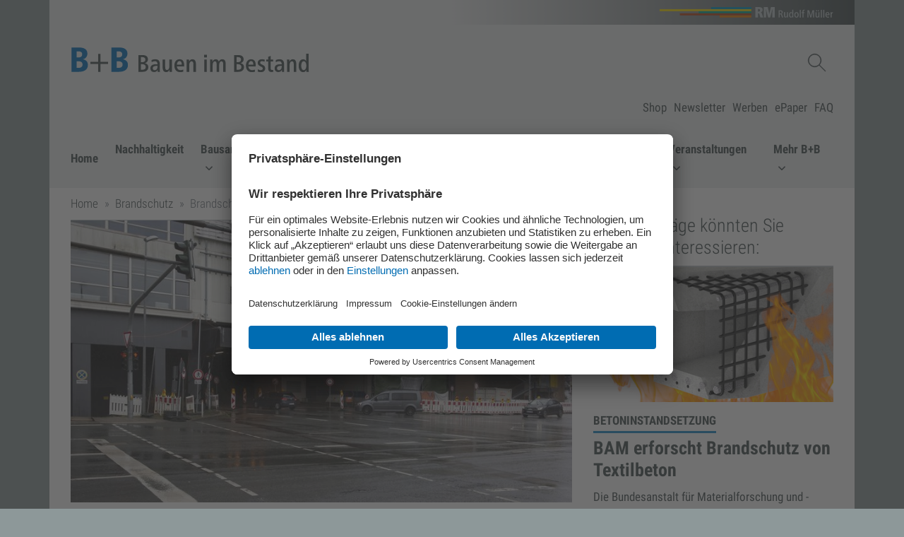

--- FILE ---
content_type: text/html;charset=UTF-8
request_url: https://www.bauenimbestand24.de/brandschutz-beschleunigte-tunnelsanierung-17062022
body_size: 13176
content:

<!DOCTYPE html>
<html lang="de">
<head>
    <meta charset="utf-8">
<meta name="viewport" content="width=device-width, initial-scale=1, shrink-to-fit=no">
<meta name="author" content="RM Rudolf Müller Medien GmbH & Co. KG">
<meta name="X-UA-Compatible" content="IE=edge">
<meta name="robots" content="index, follow">
<meta name="google-site-verification" content="aOmbfDSh9iL7gjieQxuu5nQV_qQPN_FkkeaRLerDeXc">
<link rel="canonical" href="https://www.bauenimbestand24.de/brandschutz-beschleunigte-tunnelsanierung-17062022">

<title>Beschleunigte Tunnelsanierung in Lüdenscheid</title>
<meta property="og:title" content="Beschleunigte Tunnelsanierung in Lüdenscheid">
<meta name="twitter:title" content="Beschleunigte Tunnelsanierung in Lüdenscheid">
<meta name="description" content="In den beiden Tunnelröhren der L530 in Lüdenscheid  wurde mit einem Maxit-Putz der Brandschutz verbessert und eine neue Betriebstechnik installiert.">
<meta property="og:description" content="In den beiden Tunnelröhren der L530 in Lüdenscheid  wurde mit einem Maxit-Putz der Brandschutz verbessert und eine neue Betriebstechnik installiert.">
<meta name="twitter:description" content="In den beiden Tunnelröhren der L530 in Lüdenscheid  wurde mit einem Maxit-Putz der Brandschutz verbessert und eine neue Betriebstechnik installiert.">
<meta property="og:type" content="article">
<meta name="twitter:card" content="summary_large_image">

<meta property="og:url" content="https://www.bauenimbestand24.de/brandschutz-beschleunigte-tunnelsanierung-17062022">
<meta name="twitter:url" content="https://www.bauenimbestand24.de/brandschutz-beschleunigte-tunnelsanierung-17062022">
<meta property="og:image" content="https://hcms.rudolf-mueller.de/hcms/v4.1/entity/articlepage/4178492/media/MDQxNzg1MDIvMC82OEY3ODhEQjMwODFENDcxODY2OTI5QTMyREFENUQxN0ZGODkyQzJF/16-9-800">
<meta property="og:image:width" content="800">
<meta property="og:image:height" content="450">
<meta name="twitter:image" content="https://hcms.rudolf-mueller.de/hcms/v4.1/entity/articlepage/4178492/media/MDQxNzg1MDIvMC82OEY3ODhEQjMwODFENDcxODY2OTI5QTMyREFENUQxN0ZGODkyQzJF/16-9-800">

<link rel="dns-prefetch" href="//ads.rudolf-mueller.de">
<link rel="dns-prefetch" href="//hcms.rudolf-mueller.de">
<link rel="shortcut icon" href="/dist/images/bib/fav/favicon.ico">
<link rel="apple-touch-icon" href="/dist/images/bib/apple/favicon-57.png">
<link rel="apple-touch-icon" sizes="60x60" href="/dist/images/bib/apple/favicon-60.png">
<link rel="apple-touch-icon" sizes="72x72" href="/dist/images/bib/apple/favicon-72.png">
<link rel="apple-touch-icon" sizes="76x76" href="/dist/images/bib/apple/favicon-76.png">
<link rel="apple-touch-icon" sizes="114x114" href="/dist/images/bib/apple/favicon-114.png">
<link rel="apple-touch-icon" sizes="120x120" href="/dist/images/bib/apple/favicon-120.png">
<link rel="apple-touch-icon" sizes="144x144" href="/dist/images/bib/apple/favicon-144.png">
<link rel="apple-touch-icon" sizes="152x152" href="/dist/images/bib/apple/favicon-152.png">
<link rel="apple-touch-icon" sizes="180x180" href="/dist/images/bib/apple/favicon-180.png">
<link rel="apple-touch-icon" sizes="192x192" href="/dist/images/bib/apple/favicon-192.png">
<link rel="apple-touch-icon" sizes="310x310" href="/dist/images/bib/apple/favicon-310.png">
<link rel="preload" href="/dist/assets/ieVl2ZhZI2eCN5jzbjEETS9weq8-19K7DQk6YvM-rQls_GdB.woff2" as="font" type="font/woff2" crossorigin>
<link rel="preload" href="/dist/assets/ieVj2ZhZI2eCN5jzbjEETS9weq8-19eLDwM9QPFUew-Cis2Hhfp.woff2" as="font" type="font/woff2" crossorigin>
<link rel="preload" href="/dist/assets/ieVi2ZhZI2eCN5jzbjEETS9weq8-32meGCQYb9lecyU-CR1meMDe.woff2" as="font" type="font/woff2" crossorigin>
<link rel="stylesheet" href="/dist/assets/bib-CrXbKs3s.css"/>

    <link rel="preconnect" href="//app.usercentrics.eu">
    <link rel="preconnect" href="//api.usercentrics.eu">
    <link rel="preconnect" href="//privacy-proxy.usercentrics.eu">
    <link rel="preload" href="//app.usercentrics.eu/browser-ui/latest/loader.js" as="script">
    <link rel="preload" href="//privacy-proxy.usercentrics.eu/latest/uc-block.bundle.js" as="script">
    
    <script id="usercentrics-cmp" src="https://app.usercentrics.eu/browser-ui/latest/loader.js" data-settings-id="PntpejAcx" async></script>
    



    <script type="text/plain" data-usercentrics="Google Tag Manager">(function(w,d,s,l,i){w[l]=w[l]||[];w[l].push({'gtm.start':
new Date().getTime(),event:'gtm.js'});var f=d.getElementsByTagName(s)[0],
j=d.createElement(s),dl=l!='dataLayer'?'&l='+l:'';j.async=true;j.src=
'https://www.googletagmanager.com/gtm.js?id='+i+dl;f.parentNode.insertBefore(j,f);
})(window,document,'script','dataLayer','GTM-MSP8R3T');</script>
    <script type="text/plain" data-usercentrics="Google Tag Manager">(function(w,d,s,l,i){w[l]=w[l]||[];w[l].push({'gtm.start':
new Date().getTime(),event:'gtm.js'});var f=d.getElementsByTagName(s)[0],
j=d.createElement(s),dl=l!='dataLayer'?'&l='+l:'';j.async=true;j.src=
'https://www.googletagmanager.com/gtm.js?id='+i+dl;f.parentNode.insertBefore(j,f);
})(window,document,'script','dataLayer','GTM-MXVLH8');</script>


    
    
        <script type="text/plain" data-usercentrics="Rudolf Müller Adserver" async src="https://ads.rudolf-mueller.de/pan/www/delivery/asyncjs.php"></script>
    

<script type="text/plain" data-usercentrics="Podigee">
      setTimeout(function() {
          let podigeeScripts = document.querySelectorAll(".podigee-script-box");
          podigeeScripts.forEach(function(box) {
            let data = box.getAttribute("data");
            let dec = atob(data);
            //
            let wrapper = document.createElement("div");
            wrapper.insertAdjacentHTML("beforeend", dec);
            let scriptEl = wrapper.firstChild;
            //
            let script = document.createElement("script");
            script.setAttribute("class", scriptEl.getAttribute("class"));
            script.setAttribute("src", scriptEl.getAttribute("src"));
            script.setAttribute("data-configuration", scriptEl.getAttribute("data-configuration"));
            //
            box.append(script);
          });
      }, 1000);
</script>

    
    <meta name="layout" content="main">

</head>

<body data-pid="4178492" asset-url="/dist" id="body">

    
<div class="section ad-frame" aria-hidden="true">
    <div class="container fireplace">
        

    </div>
    <div class="container">
        <div class="row">
            <div class="col-12 ad-zone-superbanner">
                <ins data-revive-zoneid="4109" data-revive-id="1bb3fde7c5e6868033b2bd8b3b85e6f3" aria-hidden="true"></ins>

            </div>
        </div>
        <div class="row">
            <div class="col-6 ad-zone-fullbanner ad-zone-fullbanner-left">
                

            </div>
            <div class="col-6 ad-zone-fullbanner ad-zone-fullbanner-right">
                

            </div>
        </div>
        <div class="row">
            <div class="col-12 d-zone-wallpaper-superbanner">
                <ins data-revive-zoneid="4116" data-revive-id="1bb3fde7c5e6868033b2bd8b3b85e6f3" aria-hidden="true"></ins>

            </div>
        </div>
        <div class="row ad-frame-skyscraper">
            <div class="ad-zone-fireplace-left">
                <ins data-revive-zoneid="4433" data-revive-id="1bb3fde7c5e6868033b2bd8b3b85e6f3" aria-hidden="true"></ins>

            </div>
            <div class="ad-zone-skyscraper-left">
                <ins data-revive-zoneid="4106" data-revive-id="1bb3fde7c5e6868033b2bd8b3b85e6f3" aria-hidden="true"></ins>

            </div>
            <div class="ad-zone-skyscraper-right">
                <div class="ad-zone-fireplace-right">
                    

                </div>
                <div class="d-zone-wallpaper-skyscraper">
                    <ins data-revive-zoneid="4115" data-revive-id="1bb3fde7c5e6868033b2bd8b3b85e6f3" aria-hidden="true"></ins>

                </div>
                <ins data-revive-zoneid="4105" data-revive-id="1bb3fde7c5e6868033b2bd8b3b85e6f3" aria-hidden="true"></ins>
                

            </div>
        </div>
    </div>
</div>


<div id="app">
    <div class="skiplinks container" role="navigation" aria-live="off" aria-atomic="false"
  aria-label="Inhalt springen">
  <ul class="list-unstyled mb-0">
    <li class="d-none d-md-block"><a href="#nav-desktop">Zur Navigation</a></li>
    <li class="d-md-none"><a href="#nav-mobile">Zur Navigation</a></li>
    <li class="d-none d-md-block"><a href="#nav-service">Zur Service Navigation</a></li>
    <li><a href="#main">Zum Inhalt</a></li>
    <li><a href="#search" id="showGlobalSearch">Zur Suche</a></li>
    <li><a href="#footer">Zum Footer</a></li>
  </ul>
</div>
    

<header>
    <div class="section navigation">
        <div class="container">
            <div class="row row-brand">
    <div class="col-sm-12">
        <div class="container-inner">
            <h2 class="brand-headline">
                <a href="https://www.rudolf-mueller.de/" target="_blank" rel="noopener">
                    <img src="/dist/images/logo/rudolf-mueller-brand-logo.svg"
                         class="brand-logo"
                         alt="RM Rudolf Müller Medien GmbH & Co. KG"/>
                </a>
            </h2>
        </div>
    </div>
</div>
            <div class="container-inner">
    <div class="row row-logo">
        <div class="col-sm-12 col-md-8">
            <div class="logo-headline">
                <a href="/"><img src="/dist/images/bib/logo/rudolf-mueller-header-logo.svg"
     class="logo"
     alt="bib.icon.logo.alt.text"/></a>
            </div>
        </div>
        <div class="col-md-4 d-none d-lg-flex actions">
            <div class="actions-row" v-cloak>
                <div class="logo-nav">
                    <div class="navbar-nav">
    
        <template v-if="navigation.showSearch">
            <div class="nav-item">
                <div class="search">
                    <form aria-label="Globale Suche" action="/suchen" class="search-form" id="gs1">
                        <p>
                            <label class="sr-only" for="qb">Suchbegriff Globale Suche / abschicken mit Enter</label>
                            <input ref="searchLogo" tabindex="0" placeholder="Suchbegriff" v-model="navigation.searchValue" name="q" id="qb">
                        </p>
                        <p><input tabindex="0" type="submit" value="Suchen" class="sr-only"></p>
                    </form>
                    <p>
                        <button tabindex="0" aria-controls="gs1" aria-expanded="true" class="nav-link nav-link-image" @click="navigationToggleSearch" aria-label="Suchen schließen">
                            <span aria-hidden="true">
                                <svg class="bi bi-x" version="1.2" baseProfile="tiny" id="Ebene_1" xmlns="http://www.w3.org/2000/svg" xmlns:xlink="http://www.w3.org/1999/xlink"
     width="1em" height="1em" viewBox="0 0 12 12" overflow="visible" xml:space="preserve">
    <circle fill-rule="evenodd" fill="none"  stroke="#444F50" stroke-width="0.4" stroke-miterlimit="10" cx="6" cy="6" r="5.8"/>
    <line fill="none"  stroke="#444F50" stroke-width="0.8" stroke-linecap="round" stroke-miterlimit="10" x1="3.3" y1="3.3" x2="8.8" y2="8.8"/>
    <line fill="none"  stroke="#444F50" stroke-width="0.8" stroke-linecap="round" stroke-miterlimit="10" x1="8.8" y1="3.3" x2="3.3" y2="8.8"/>
</svg>

                            </span>
                            <span class="sr-only">
                                Suchen schließen
                            </span>
                        </button>
                    </p>
                </div>
            </div>
        </template>
        <template v-if="!navigation.showSearch">
            <div class="nav-item">
                <p>
                    <button tabindex="0" aria-controls="gs1" aria-expanded="false" class="nav-link nav-link-image d-none d-lg-inline"
                            @click="navigationToggleSearch" aria-label="Suchen anzeigen">
                        <span aria-hidden="true">
                            <img src="/dist/images/icons/rm/Suche-Icon.svg"
                                 alt="Suchen anzeigen"
                                 class="nav-image action-image"/>
                        </span>
                        <span class="sr-only">
                            Suchen anzeigen
                        </span>
                    </button>
                </p>
            </div>
        </template>
    
    
</div>

                </div>
            </div>
        </div>
    </div>
    <div class="row claim-row d-none d-md-block">
        <div class="col-sm-12">
            <p aria-label="Beschreibung" class="claim-text"></p>
        </div>
    </div>
    <div class="row row-service-nav d-none d-lg-block">
        <div class="col-12">
            <nav id="nav-service" aria-label="Service Navigation">
                <ul class="list-inline">
                    
                
                    <li class="list-inline-item">
                        <a class="service-link" href="https://www.baufachmedien.de/hoch-tiefbau/" target=&#39;_blank&#39;>Shop</a>
                    </li>
                
                    <li class="list-inline-item">
                        <a class="service-link" href="/newsletter/" >Newsletter</a>
                    </li>
                
                    <li class="list-inline-item">
                        <a class="service-link" href="https://werben.rudolf-mueller.de/marke/bb-bauen-im-bestand/" target=&#39;_blank&#39;>Werben</a>
                    </li>
                
                    <li class="list-inline-item">
                        <a class="service-link" href="https://medien.bauenimbestand24.de/#library" target=&#39;_blank&#39;>ePaper</a>
                    </li>
                
                    <li class="list-inline-item">
                        <a class="service-link" href="/faq" >FAQ</a>
                    </li>
                
                </ul>
            </nav>
        </div>
    </div>
</div>
            <nav id="nav-desktop" aria-label="Haupt Navigation" class="navbar navbar-main navbar-expand-lg d-none d-xl-flex">
                <p class="nav-item"><a class="link-home" title="Startseite" href="/">Home</a></p>
                <div class="collapse navbar-collapse actions">
                    <ul class="navbar-nav ml-auto">
                        
                            
                                <li class="nav-item">
                                    
                                        <a class="nav-link Nachhaltigkeit" href="/nachhaltigkeit" >Nachhaltigkeit</a>
                                    
                                </li>
                            
                        
                            
                                <li class="nav-item dropdown">
                                    <a class="nav-link" href="/bausanierung">
                                        Bausanierung
                                        <span class="nav-icon" aria-hidden="true">
                                            <svg width="0.715em" height="0.572em" viewBox="0 0 14 8" fill="none" xmlns="http://www.w3.org/2000/svg">
  <path d="M1 1L7 7L13 1" stroke="#444F50" stroke-width="2" />
</svg>

                                        </span>
                                    </a>
                                    <div class="dropdown-menu">
                                        <ul class="list-unstyled">
                                            
                                                <li>
                                                    
                                                        <a class="dropdown-item" href="/bauwerkserhaltung" >Bauwerkserhaltung</a>
                                                    
                                                </li>
                                            
                                                <li>
                                                    
                                                        <a class="dropdown-item" href="/bauwerksabdichtung" >Bauwerksabdichtung</a>
                                                    
                                                </li>
                                            
                                                <li>
                                                    
                                                        <a class="dropdown-item" href="/mauerwerksinstandsetzung" >Mauerwerksinstandsetzung</a>
                                                    
                                                </li>
                                            
                                                <li>
                                                    
                                                        <a class="dropdown-item" href="/fassadensanierung" >Fassadensanierung</a>
                                                    
                                                </li>
                                            
                                                <li>
                                                    
                                                        <a class="dropdown-item" href="/holzschutz" >Holzschutz</a>
                                                    
                                                </li>
                                            
                                                <li>
                                                    
                                                        <a class="dropdown-item" href="/betoninstandsetzung" >Betoninstandsetzung</a>
                                                    
                                                </li>
                                            
                                                <li>
                                                    
                                                        <a class="dropdown-item" href="/brandschutz" >Brandschutz</a>
                                                    
                                                </li>
                                            
                                                <li>
                                                    
                                                        <a class="dropdown-item" href="/bautenschutz" >Bautenschutz</a>
                                                    
                                                </li>
                                            
                                        </ul>
                                    </div>
                                </li>
                            
                        
                            
                                <li class="nav-item dropdown">
                                    <a class="nav-link" href="/energetische-sanierung">
                                        Energetische Sanierung
                                        <span class="nav-icon" aria-hidden="true">
                                            <svg width="0.715em" height="0.572em" viewBox="0 0 14 8" fill="none" xmlns="http://www.w3.org/2000/svg">
  <path d="M1 1L7 7L13 1" stroke="#444F50" stroke-width="2" />
</svg>

                                        </span>
                                    </a>
                                    <div class="dropdown-menu">
                                        <ul class="list-unstyled">
                                            
                                                <li>
                                                    
                                                        <a class="dropdown-item" href="/gebaeude-energie" >Gebäude + Energie</a>
                                                    
                                                </li>
                                            
                                                <li>
                                                    
                                                        <a class="dropdown-item" href="/innendaemmung" >Innendämmung</a>
                                                    
                                                </li>
                                            
                                                <li>
                                                    
                                                        <a class="dropdown-item" href="/aussendaemmung" >Außendämmung</a>
                                                    
                                                </li>
                                            
                                                <li>
                                                    
                                                        <a class="dropdown-item" href="/luftdichtheit" >Luftdichtheit</a>
                                                    
                                                </li>
                                            
                                                <li>
                                                    
                                                        <a class="dropdown-item" href="/anlagetechnik" >Anlagentechnik</a>
                                                    
                                                </li>
                                            
                                        </ul>
                                    </div>
                                </li>
                            
                        
                            
                                <li class="nav-item dropdown">
                                    <a class="nav-link" href="/schadstoffsanierung">
                                        Schadstoffsanierung
                                        <span class="nav-icon" aria-hidden="true">
                                            <svg width="0.715em" height="0.572em" viewBox="0 0 14 8" fill="none" xmlns="http://www.w3.org/2000/svg">
  <path d="M1 1L7 7L13 1" stroke="#444F50" stroke-width="2" />
</svg>

                                        </span>
                                    </a>
                                    <div class="dropdown-menu">
                                        <ul class="list-unstyled">
                                            
                                                <li>
                                                    
                                                        <a class="dropdown-item" href="/innenraumluft" >Innenraumluft</a>
                                                    
                                                </li>
                                            
                                                <li>
                                                    
                                                        <a class="dropdown-item" href="/schimmelpilze" >Schimmelpilze</a>
                                                    
                                                </li>
                                            
                                                <li>
                                                    
                                                        <a class="dropdown-item" href="/schadstoffe" >Schadstoffe</a>
                                                    
                                                </li>
                                            
                                        </ul>
                                    </div>
                                </li>
                            
                        
                            
                                <li class="nav-item">
                                    
                                        <a class="nav-link " href="/betrieb" >Betrieb</a>
                                    
                                </li>
                            
                        
                            
                                <li class="nav-item">
                                    
                                        <a class="nav-link " href="/produkte" >Produkte</a>
                                    
                                </li>
                            
                        
                            
                                <li class="nav-item dropdown">
                                    <a class="nav-link" href="/termine/">
                                        Veranstaltungen
                                        <span class="nav-icon" aria-hidden="true">
                                            <svg width="0.715em" height="0.572em" viewBox="0 0 14 8" fill="none" xmlns="http://www.w3.org/2000/svg">
  <path d="M1 1L7 7L13 1" stroke="#444F50" stroke-width="2" />
</svg>

                                        </span>
                                    </a>
                                    <div class="dropdown-menu">
                                        <ul class="list-unstyled">
                                            
                                                <li>
                                                    
                                                        <a class="dropdown-item" href="/fokustag2025" >B+B Fokustag 2025</a>
                                                    
                                                </li>
                                            
                                                <li>
                                                    
                                                        <a class="dropdown-item" href="/schipiko" >Berliner Schimmelpilzkonferenz</a>
                                                    
                                                </li>
                                            
                                                <li>
                                                    
                                                        <a class="dropdown-item" href="/termine/probenahme-bei-schimmelpilzen-01092025" >Probenahme bei Schimmelpilzen</a>
                                                    
                                                </li>
                                            
                                        </ul>
                                    </div>
                                </li>
                            
                        
                            
                                <li class="nav-item dropdown">
                                    <a class="nav-link" href="/mehr-bauen-im-bestand">
                                        Mehr B+B
                                        <span class="nav-icon" aria-hidden="true">
                                            <svg width="0.715em" height="0.572em" viewBox="0 0 14 8" fill="none" xmlns="http://www.w3.org/2000/svg">
  <path d="M1 1L7 7L13 1" stroke="#444F50" stroke-width="2" />
</svg>

                                        </span>
                                    </a>
                                    <div class="dropdown-menu">
                                        <ul class="list-unstyled">
                                            
                                                <li>
                                                    
                                                        <a class="dropdown-item" href="/abos/" >Abo</a>
                                                    
                                                </li>
                                            
                                                <li>
                                                    
                                                        <a class="dropdown-item" href="/buecher/" >Bücher | E-Books</a>
                                                    
                                                </li>
                                            
                                                <li>
                                                    
                                                        <a class="dropdown-item" href="/ueber-uns" >Über uns</a>
                                                    
                                                </li>
                                            
                                                <li>
                                                    
                                                        <a class="dropdown-item" href="/bauenimbestand-plus" >B+B PLUS</a>
                                                    
                                                </li>
                                            
                                        </ul>
                                    </div>
                                </li>
                            
                        
                    </ul>
                </div>
            </nav>
            <nav id="nav-mobile" class="navbar navbar-mobile navbar-expand-xs d-xl-none" v-cloak>
                <p class="link-home d-none d-md-block">
                    <a class="sr-only d-md-none" title="Startseite" href="/">Home</a>
                    <a class="d-none d-md-inline" title="Startseite" href="/">Home</a>
                </p>
                <div class="navbar-nav ml-auto">
                    
                    <p class="nav-item">
                        <button type="button" aria-label="Navigation anzeigen"
                                aria-controls="mobile-nav-collapse"
                                aria-expanded="false"
                                aria-selected="false"
                                class="nav-link nav-link-image"
                                @click="navigationToggleMobileMenu()">
                            <span class="sr-only">
                                Navigation anzeigen /
                                Navigation schließen
                            </span>
                            <span class="nav-image" aria-hidden="true">
                                <img src="/dist/images/icons/rm/Menue_Icon.svg"
                                     class="action-image"
                                     alt="Navigation"/>
                            </span>
                        </button>
                    </p>
                </div>
                <div class="navbar-collapse collapse" :class="{'show':navigation.showMobileMenu}" id="mobile-nav-collapse">
                    <ul class="navbar-nav">
                        <li class="text-truncate m-search-f">
                            <form aria-label="Globale Suche" class="input-group" action="/suchen">
                                <p class="form-group w-100">
                                    <label class="sr-only" for="qmn">Suchbegriff Globale Suche / abschicken mit Enter</label>
                                    <input class="form-control" id="qmn" name="q" placeholder="Suchbegriff" autofocus="autofocus" type="search">
                                </p>
                                <div class="input-group-btn">
                                    <p><button class="btn btn-primary" type="submit">Suchen</button></p>
                                </div>
                            </form>
                        </li>
                        
                            <li class="nav-item no-border" id="nav-item-4085904">
                                
                                    
                                        <a href="/nachhaltigkeit" class="nav-link Nachhaltigkeit">Nachhaltigkeit</a>
                                    

                                
                            </li>
                        
                            <li class="nav-item " id="nav-item-3902789">
                                
                                    <button
                                        id="button-subnav-3902789"
                                        tabindex="0"
                                        role="button"
                                        class="nav-link button-subnav-toggle"
                                        aria-controls="subnav-3902789"
                                        aria-expanded="false"
                                        aria-selected="false"
                                        v-on:click.stop.self
                                    >
                                        Bausanierung
                                        <span class="sr-only">
                                            Untermenü anzeigen
                                        </span>
                                        <span class="nav-icon" aria-hidden="true">
                                            <svg width="0.715em" height="0.572em" viewBox="0 0 14 8" fill="none" xmlns="http://www.w3.org/2000/svg">
  <path d="M1 1L7 7L13 1" stroke="#444F50" stroke-width="2" />
</svg>

                                        </span>
                                    </button>
                                    <ul role="region" class="list-unstyled item-subnav" id="subnav-3902789" aria-hidden="true" aria-expanded="false">
                                        
                                            <li class="item-subnav-item">
                                                
                                                    <a href="/bauwerkserhaltung" class="nav-link">Bauwerkserhaltung</a>
                                                
                                            </li>
                                        
                                            <li class="item-subnav-item">
                                                
                                                    <a href="/bauwerksabdichtung" class="nav-link">Bauwerksabdichtung</a>
                                                
                                            </li>
                                        
                                            <li class="item-subnav-item">
                                                
                                                    <a href="/mauerwerksinstandsetzung" class="nav-link">Mauerwerksinstandsetzung</a>
                                                
                                            </li>
                                        
                                            <li class="item-subnav-item">
                                                
                                                    <a href="/fassadensanierung" class="nav-link">Fassadensanierung</a>
                                                
                                            </li>
                                        
                                            <li class="item-subnav-item">
                                                
                                                    <a href="/holzschutz" class="nav-link">Holzschutz</a>
                                                
                                            </li>
                                        
                                            <li class="item-subnav-item">
                                                
                                                    <a href="/betoninstandsetzung" class="nav-link">Betoninstandsetzung</a>
                                                
                                            </li>
                                        
                                            <li class="item-subnav-item">
                                                
                                                    <a href="/brandschutz" class="nav-link">Brandschutz</a>
                                                
                                            </li>
                                        
                                            <li class="item-subnav-item">
                                                
                                                    <a href="/bautenschutz" class="nav-link">Bautenschutz</a>
                                                
                                            </li>
                                        
                                    </ul>
                                
                            </li>
                        
                            <li class="nav-item " id="nav-item-3902791">
                                
                                    <button
                                        id="button-subnav-3902791"
                                        tabindex="0"
                                        role="button"
                                        class="nav-link button-subnav-toggle"
                                        aria-controls="subnav-3902791"
                                        aria-expanded="false"
                                        aria-selected="false"
                                        v-on:click.stop.self
                                    >
                                        Energetische Sanierung
                                        <span class="sr-only">
                                            Untermenü anzeigen
                                        </span>
                                        <span class="nav-icon" aria-hidden="true">
                                            <svg width="0.715em" height="0.572em" viewBox="0 0 14 8" fill="none" xmlns="http://www.w3.org/2000/svg">
  <path d="M1 1L7 7L13 1" stroke="#444F50" stroke-width="2" />
</svg>

                                        </span>
                                    </button>
                                    <ul role="region" class="list-unstyled item-subnav" id="subnav-3902791" aria-hidden="true" aria-expanded="false">
                                        
                                            <li class="item-subnav-item">
                                                
                                                    <a href="/gebaeude-energie" class="nav-link">Gebäude + Energie</a>
                                                
                                            </li>
                                        
                                            <li class="item-subnav-item">
                                                
                                                    <a href="/innendaemmung" class="nav-link">Innendämmung</a>
                                                
                                            </li>
                                        
                                            <li class="item-subnav-item">
                                                
                                                    <a href="/aussendaemmung" class="nav-link">Außendämmung</a>
                                                
                                            </li>
                                        
                                            <li class="item-subnav-item">
                                                
                                                    <a href="/luftdichtheit" class="nav-link">Luftdichtheit</a>
                                                
                                            </li>
                                        
                                            <li class="item-subnav-item">
                                                
                                                    <a href="/anlagetechnik" class="nav-link">Anlagentechnik</a>
                                                
                                            </li>
                                        
                                    </ul>
                                
                            </li>
                        
                            <li class="nav-item " id="nav-item-3902793">
                                
                                    <button
                                        id="button-subnav-3902793"
                                        tabindex="0"
                                        role="button"
                                        class="nav-link button-subnav-toggle"
                                        aria-controls="subnav-3902793"
                                        aria-expanded="false"
                                        aria-selected="false"
                                        v-on:click.stop.self
                                    >
                                        Schadstoffsanierung
                                        <span class="sr-only">
                                            Untermenü anzeigen
                                        </span>
                                        <span class="nav-icon" aria-hidden="true">
                                            <svg width="0.715em" height="0.572em" viewBox="0 0 14 8" fill="none" xmlns="http://www.w3.org/2000/svg">
  <path d="M1 1L7 7L13 1" stroke="#444F50" stroke-width="2" />
</svg>

                                        </span>
                                    </button>
                                    <ul role="region" class="list-unstyled item-subnav" id="subnav-3902793" aria-hidden="true" aria-expanded="false">
                                        
                                            <li class="item-subnav-item">
                                                
                                                    <a href="/innenraumluft" class="nav-link">Innenraumluft</a>
                                                
                                            </li>
                                        
                                            <li class="item-subnav-item">
                                                
                                                    <a href="/schimmelpilze" class="nav-link">Schimmelpilze</a>
                                                
                                            </li>
                                        
                                            <li class="item-subnav-item">
                                                
                                                    <a href="/schadstoffe" class="nav-link">Schadstoffe</a>
                                                
                                            </li>
                                        
                                    </ul>
                                
                            </li>
                        
                            <li class="nav-item " id="nav-item-3872826">
                                
                                    
                                        <a href="/betrieb" class="nav-link ">Betrieb</a>
                                    

                                
                            </li>
                        
                            <li class="nav-item " id="nav-item-3762919">
                                
                                    
                                        <a href="/produkte" class="nav-link ">Produkte</a>
                                    

                                
                            </li>
                        
                            <li class="nav-item " id="nav-item-3902771">
                                
                                    <button
                                        id="button-subnav-3902771"
                                        tabindex="0"
                                        role="button"
                                        class="nav-link button-subnav-toggle"
                                        aria-controls="subnav-3902771"
                                        aria-expanded="false"
                                        aria-selected="false"
                                        v-on:click.stop.self
                                    >
                                        Veranstaltungen
                                        <span class="sr-only">
                                            Untermenü anzeigen
                                        </span>
                                        <span class="nav-icon" aria-hidden="true">
                                            <svg width="0.715em" height="0.572em" viewBox="0 0 14 8" fill="none" xmlns="http://www.w3.org/2000/svg">
  <path d="M1 1L7 7L13 1" stroke="#444F50" stroke-width="2" />
</svg>

                                        </span>
                                    </button>
                                    <ul role="region" class="list-unstyled item-subnav" id="subnav-3902771" aria-hidden="true" aria-expanded="false">
                                        
                                            <li class="item-subnav-item">
                                                
                                                    <a href="/fokustag2025" class="nav-link">B+B Fokustag 2025</a>
                                                
                                            </li>
                                        
                                            <li class="item-subnav-item">
                                                
                                                    <a href="/schipiko" class="nav-link">Berliner Schimmelpilzkonferenz</a>
                                                
                                            </li>
                                        
                                            <li class="item-subnav-item">
                                                
                                                    <a href="/termine/probenahme-bei-schimmelpilzen-01092025" class="nav-link">Probenahme bei Schimmelpilzen</a>
                                                
                                            </li>
                                        
                                    </ul>
                                
                            </li>
                        
                            <li class="nav-item " id="nav-item-3902773">
                                
                                    <button
                                        id="button-subnav-3902773"
                                        tabindex="0"
                                        role="button"
                                        class="nav-link button-subnav-toggle"
                                        aria-controls="subnav-3902773"
                                        aria-expanded="false"
                                        aria-selected="false"
                                        v-on:click.stop.self
                                    >
                                        Mehr B+B
                                        <span class="sr-only">
                                            Untermenü anzeigen
                                        </span>
                                        <span class="nav-icon" aria-hidden="true">
                                            <svg width="0.715em" height="0.572em" viewBox="0 0 14 8" fill="none" xmlns="http://www.w3.org/2000/svg">
  <path d="M1 1L7 7L13 1" stroke="#444F50" stroke-width="2" />
</svg>

                                        </span>
                                    </button>
                                    <ul role="region" class="list-unstyled item-subnav" id="subnav-3902773" aria-hidden="true" aria-expanded="false">
                                        
                                            <li class="item-subnav-item">
                                                
                                                    <a href="/abos/" class="nav-link">Abo</a>
                                                
                                            </li>
                                        
                                            <li class="item-subnav-item">
                                                
                                                    <a href="/buecher/" class="nav-link">Bücher | E-Books</a>
                                                
                                            </li>
                                        
                                            <li class="item-subnav-item">
                                                
                                                    <a href="/ueber-uns" class="nav-link">Über uns</a>
                                                
                                            </li>
                                        
                                            <li class="item-subnav-item">
                                                
                                                    <a href="/bauenimbestand-plus" class="nav-link">B+B PLUS</a>
                                                
                                            </li>
                                        
                                    </ul>
                                
                            </li>
                        
                        
                            <li class="nav-item">
                                <a href="https://www.baufachmedien.de/hoch-tiefbau/" class="nav-link ">Shop</a>
                            </li>
                        
                            <li class="nav-item">
                                <a href="/newsletter/" class="nav-link Newsletter">Newsletter</a>
                            </li>
                        
                            <li class="nav-item">
                                <a href="https://werben.rudolf-mueller.de/marke/bb-bauen-im-bestand/" class="nav-link Werben">Werben</a>
                            </li>
                        
                            <li class="nav-item">
                                <a href="https://medien.bauenimbestand24.de/#library" class="nav-link ">ePaper</a>
                            </li>
                        
                            <li class="nav-item">
                                <a href="/faq" class="nav-link FAQ">FAQ</a>
                            </li>
                        
                    </ul>
                </div>
                

            </nav>
        </div>
    </div>
</header>
    
    
        <div class="section breadcrumb-section">
    <div class="container">
        <div class="container-inner">
            <div class="row">
                <div class="col-12">
                    
<nav aria-label="Brotkrümel Navigation"><ol class="breadcrumb" ref="breadcrumb"><li class="breadcrumb-item"><a href="/">Home</a></li>
    
        <li class="breadcrumb-item"><a href="/brandschutz">Brandschutz</a></li>
    
<li class="breadcrumb-item active">Brandschutz: Beschleunigte Tunnelsanierung</li></ol></nav>
                </div>
            </div>
        </div>
    </div>
</div>
    
    
        

    <div aria-hidden="true" class="section content ad-zone ad-zone-billboard">
        <div class="container">
            <div class="container-inner">
                <div class="row">
                    <div class="col-12 text-center">
                        
    <ins data-revive-zoneid="4107" data-revive-id="1bb3fde7c5e6868033b2bd8b3b85e6f3" aria-hidden="true"></ins>


                    </div>
                </div>
            </div>
        </div>
    </div>

    
    <main id="main">
        
    




<div class="section content article-page [null]"><div class="container"><div class="container-inner">
    <div class="row" data-main-article="4178492" data-main-rubric="3902761">
        <div class="col-12 col-lg-8 content-container"><div>
            
                
                    

    <figure class="main-picture">
        <picture><img alt="Sanierungsbedürftiger Rathaustunnel in Lüdenscheid: Durch ihn wird derzeit die Umleitung der A45 geführt, die aufgrund des Baus der Talbrücke Rahmede gesperrt ist." title="Sanierungsbedürftiger Rathaustunnel in Lüdenscheid: Durch ihn wird derzeit die Umleitung der A45 geführt, die aufgrund des Baus der Talbrücke Rahmede gesperrt ist. (Quelle: Jan Stephan Hubrich/Maxit)" src="/dist/images/loader/loader-2.png" v-lazy="'https://hcms.rudolf-mueller.de/hcms/v4.1/entity/articlepage/4178492/media/MDQxNzg1MDIvMC82OEY3ODhEQjMwODFENDcxODY2OTI5QTMyREFENUQxN0ZGODkyQzJF/16-9-800'"></img></picture>
        
            
        
        <figcaption class="main-picture-caption">
            <div class="image-caption">Sanierungsbedürftiger Rathaustunnel in Lüdenscheid: Durch ihn wird derzeit die Umleitung der A45 geführt, die aufgrund des Baus der Talbrücke Rahmede gesperrt ist. (Quelle: Jan Stephan Hubrich/Maxit)</div>
        </figcaption>
    </figure>


    <div class="row strapline">
        <div class="mb-4 mb-lg-0 col-lg-4">
            
                <p class="strapline-text" aria-hidden="true">Brandschutz</p>
            
        </div>
        <div class="col-lg-8 strapline-publication-date" v-cloak>
            
            <div class="strapline-item">
                <p aria-hidden="true">
                    17. Juni 2022
                </p>
            </div>
            
            <div class="strapline-item">
                <div class="share-links">
    <p>
        <a id="share-link-button" tabindex="0" aria-selected="false" aria-controls="share-link-dropdown" role="button" target="_self" href="#" class="btn btn-secondary share-link-button collapsed" aria-expanded="false">
            <span>
                Teilen
            </span>
            <span class="sr-only">
                Links anzeigen
            </span>
            <span aria-hidden="true">
                <svg xmlns="http://www.w3.org/2000/svg" viewBox="0 0 24 24" fill="black" width="18px" height="18px"><path d="M0 0h24v24H0z" fill="none"/><path d="M18 16.08c-.76 0-1.44.3-1.96.77L8.91 12.7c.05-.23.09-.46.09-.7s-.04-.47-.09-.7l7.05-4.11c.54.5 1.25.81 2.04.81 1.66 0 3-1.34 3-3s-1.34-3-3-3-3 1.34-3 3c0 .24.04.47.09.7L8.04 9.81C7.5 9.31 6.79 9 6 9c-1.66 0-3 1.34-3 3s1.34 3 3 3c.79 0 1.5-.31 2.04-.81l7.12 4.16c-.05.21-.08.43-.08.65 0 1.61 1.31 2.92 2.92 2.92 1.61 0 2.92-1.31 2.92-2.92s-1.31-2.92-2.92-2.92z"/></svg>
            </span>
        </a>
    </p>
    <div id="share-link-dropdown" class="share-link-dropdown collapse" tabindex="0" aria-labelledby="share-link-button" style="display: none;">
        <ul class="list-unstyled">
            <li>
                <a class="btn btn-secondary btn-share" href="#" @click="shareOnFacebook">
                    <span class="sr-only">
                        Teilen auf Facebook
                    </span>
                    <span aria-hidden="true">
                        <img src="/dist/images//icons/social/facebook.png" alt="Teilen auf Facebook">
                    </span>
                </a>
            </li>
            <li>
                <a class="btn btn-secondary btn-share" href="#" @click="shareOnTwitter">
                    <span class="sr-only">
                        Teilen auf Twitter
                    </span>
                    <span aria-hidden="true">
                        <img src="/dist/images//icons/social/twitter_black.png" alt="Teilen auf Twitter">
                    </span>
                </a>
            </li>
            <li>
                <a class="btn btn-secondary btn-share" href="#" @click="shareOnXing">
                    <span class="sr-only">
                        Teilen auf Xing
                    </span>
                    <span aria-hidden="true">
                        <img src="/dist/images//icons/social/xing.png" alt="Teilen auf Xing">
                    </span>
                </a>
            </li>
            <li>
                <a class="btn btn-secondary btn-share" href="#" @click="shareOnLinkedIn">
                    <span class="sr-only">
                        Teilen auf LinkedIn
                    </span>
                    <span aria-hidden="true">
                        <img src="/dist/images//icons/social/linkedin.png" alt="Teilen auf LinkedIn">
                    </span>
                </a>
            </li>
            <li>
                <a id="share-link-button-toggle" class="btn btn-secondary share-link-button-close btn-share sr-only" tabindex="0" aria-selected="true" aria-controls="share-link-dropdown" href="#">
                    Teilen
                    Links schließen
                </a>
            </li>
        </ul>
    </div>
</div>
            </div>
            
        </div>
    </div>


    <h1>
        
        <span class="sr-only">
            
            Brandschutz
            
        </span>
        
        
        <span class="sr-only">2022-06-17T07:05:34.961Z</span>
        
        Beschleunigte Tunnelsanierung
    </h1>


    <p class="subtitle"> </p>


    <div class="text-content">
         <p class="intro">In den beiden Tunnelröhren der L530 in Lüdenscheid – ein derzeit neuralgischer Punkt der Verkehrsinfrastruktur der Stadt – sollte der Brandschutz verbessert und eine neue Betriebstechnik installiert werden. Mithilfe eines Brandschutzputzes von Maxit konnte nun ein Teil der Sanierungsmaßnahmen beschleunigt werden.</p> <p>Die beiden direkt unter dem Rathaus Lüdenscheid verlaufenden Tunnelröhren sind im Moment deshalb so wichtig für die Stadt, weil sie wegen der Totalsperrung der A 45 bis zur Fertigstellung der sich noch im Bau befindlichen neuen Talbrücke Rahmede derzeit in beiden Richtungen zu jeder Tages- und Nachtzeit stark frequentiert werden. Durch die zweiröhrige Tunnelröhre wird die A 45-Bedarfsumleitung geführt.</p> <p>Baubeginn war im November 2018. Zu dem Zeitpunkt war dem Bauherrn, dem Landesbetrieb Straßen.NRW (Regionalniederlassung Südwestfalen) noch nicht bekannt, dass alles noch deutlich komplizierter werden würde. Die Gesamtplanung der Sanierung wurde dem Ingenieurbüro IMM Maidl & Maidl - Beratende Ingenieure (Bochum) übertragen. Geplant war, die jeweils zweispurigen Tunnelröhren nacheinander zu sanieren, um den Verkehrsfluss aufrecht zu erhalten. Der Gegenverkehr sollte jeweils über die andere Tunnelröhre umgeleitet werden. Diese massive Verkehrsstörung zeitlich zu minimieren, hatte von Beginn an oberste Priorität. Kurz nach Baubeginn, im Mai 2019, bestätigte sich der Verdacht, dass beim Bau der Tunnelröhren asbesthaltige Materialien verwendet wurden. Asbest fand sich bei einigen Spachtelungen, des Weiteren wurde er als Beton-Abstandshalter sowie für verlorene Schalungen verwendet. In der Folge wurden die Tunnelportale verschlossen, der geplante Fertigstellungstermin der südlichen Tunnelröhre für den Sommer 2022 konnte nicht gehalten werden.</p> <h2>Brandschutzputz  war quasi vorgegeben</h2> <p> </p> 
    <figure class="image-box left">
        <picture><img alt="Der Rathaustunnel in Lüdenscheid musste auf einer Länge von rund 350 Metern brandschutztechnisch entsprechend den heutigen Anforderungen ertüchtigt werden." title="Der Rathaustunnel in Lüdenscheid musste auf einer Länge von rund 350 Metern brandschutztechnisch entsprechend den heutigen Anforderungen ertüchtigt werden. (Quelle: Jan Stephan Hubrich/Maxit)" src="/dist/images/loader/loader-2.png" v-lazy="'https://hcms.rudolf-mueller.de/hcms/v4.1/entity/articlepage/4178492/media/MDQxNzg1MDQvMC9GNjBCNEY0N0M4QzI3NkJDREIxNzgzMkE4NkEwMjg2MzU4MEI5MTY5/16-9-400'"></img></picture>
        
            <figcaption>
                <div class="image-caption">Der Rathaustunnel in Lüdenscheid musste auf einer Länge von rund 350 Metern brandschutztechnisch entsprechend den heutigen Anforderungen ertüchtigt werden. (Quelle: Jan Stephan Hubrich/Maxit)</div>
            </figcaption>
        
    </figure>
 <p>Die Ausarbeitung der Asbestsanierung wurde dem Unternehmen Hörnig Bauwerkssanierung aus Aschaffenburg übertragen, das bereits mit der Gesamtsanierung der Tunnelröhre – Schwerpunkt „Konstruktion“ – beauftragt war und somit über profunde Kenntnisse der zu sanierenden Tunnelarchitektur verfügte. Der Termindruck machte diesen Auftrag quasi zur Chefsache: Unter der Federführung von Christopher Sasse, Prokurist der Hörnig Bauwerkssanierung, wurde daher nach Entnahme umfangreicher Proben und in enger Zusammenarbeit mit dem SVB Sachverständigenbüro Dr. Sedat aus Essen unter Hochdruck ein Sanierungskonzept erarbeitet. Im Fokus stand unter anderem neben der schnellen Durchführbarkeit besonders auch die ökologische Verträglichkeit der Baustoffe sowie eine wirtschaftlich langfristige Lösung. Mit der Asbestsanierung selbst wurde die Kluge Sanierung GmbH aus Duisburg als Spezialistin beauftragt. Vier- bis fünftausend Quadratmeter Tunneldecke mussten auf einer Länge von rund 350 Metern brandschutztechnisch entsprechend den heutigen Anforderungen ertüchtigt werden. Quasi vorgegeben war die Verwendung eines Brandschutzputzes – schon allein der Tunnelgeometrie wegen. Zwei Brandschutzputze von Maxit, der „ip 16“ und der „ip 160“, waren von Anfang an mit in der engeren Wahl.</p> <p>Einbau von Unterdruckschleusen, Abtrag von asbesthaltigen Materialien, Dekontaminierung: Dies alles sind Standardschritte einer Asbestsanierung und waren zusammen mit dem Entrosten der Bewehrungen beziehungsweise deren kompletten Ersatz die zeitlich umfangreichsten Arbeiten. Für die komplette Brandschutzertüchtigung veranschlagte der Landesbetrieb Straßen.NRW etwa ein Jahr pro Tunnelröhre. Erheblich Zeit eingespart werden konnte mit der Applikation des Brandschutzputzes: Gut fünftausend Quadratmeter in knapp vier bis fünf Wochen ist eine absolute Bestmarke – für Produkt und Verarbeiter gleichermaßen.</p> <p>Nur wenige Putze sind als Tunnelbrandschutz geeignet. Für die Vollbrandphase werden gemäß der Rijkswaterstaat-Kurve extrem hohe Temperaturen von bis zu 1350 °C zu Grunde gelegt und auch die meistens geforderte Feuerwiderstandsdauer von bis zu 3 Stunden ist eine hohe Anforderung, die nur von wenigen Brandschutzputzen erfüllt werden. In Lüdenscheid galt zudem eine Beschränkung der maximalen Temperatur auf der Betonoberfläche von 350 °C. Die Bauverantwortlichen entschieden sich in enger Abstimmung mit der beauftragten Hörnig Bauwerkssanierung GmbH für den „Maxit ip 160“.</p> <h2>Ökologische und brandschutztechnische Bestnoten</h2> <p> </p> 
    <figure class="image-box left">
        <picture><img alt="Ergänzend zur Haftbrücke: Vor Aufspritzen des Brandschutzputzes wurde eine 50 x 50 Millimeter Edelstahlbewehrung als Putzträger integriert." title="Ergänzend zur Haftbrücke: Vor Aufspritzen des Brandschutzputzes wurde eine 50 x 50 Millimeter Edelstahlbewehrung als Putzträger integriert. (Quelle: Jan Stephan Hubrich/Maxit)" src="/dist/images/loader/loader-2.png" v-lazy="'https://hcms.rudolf-mueller.de/hcms/v4.1/entity/articlepage/4178492/media/MDQxNzg1MTAvMC85NEI3OUEyNjNCRkI3M0I5NjY3NzQ2OTJDRjlENTI1MTI3NDg4ODlG/16-9-400'"></img></picture>
        
            <figcaption>
                <div class="image-caption">Vor Aufspritzen des Brandschutzputzes wurde eine 50 x 50 Millimeter Edelstahlbewehrung als Putzträger integriert. (Quelle: Jan Stephan Hubrich/Maxit)</div>
            </figcaption>
        
    </figure>
 <p>Dieser Putz ist ein mineralischer Brandschutzputz mit CE-Kennzeichen, bestehend aus Zement, Kalkhydrat, Perlite, Vermiculite und Zuschlagsstoffen. Das für den Brandschutz maßgeblich verantwortliche Vermiculit ist ein eher selten vorkommendes Schichtsilikat aus der Mineralklasse der „Silikate und Germanate“. Auf seine gekrümmte Form als Granulat nimmt der Name direkt Bezug. Er stammt von dem lateinischen Wort ‚vermis‘ ab: Wurm. Als leistungsfähiger Ersatz von Asbest übertreffen Vermiculite dessen Brandschutzfähigkeit deutlich und sind zugleich ökologisch absolut unbedenklich. Maßgeblich für die zu erreichende Begrenzung der Oberflächentemperatur an der Betonoberfläche ist in hohem Maße auch die aufgebrachte Putzstärke. Mit dem gewählten Brandschutzputz hat man alle Optionen: Denn ab einer einlagigen Schichtstärke von fünf Millimetern kann dieser in mehreren Lagen bis zu einer Stärke von 40 Millimetern problemlos mehrlagig aufgebracht werden. Dies war auch eines der ausschlaggebenden Argumente für dieses Putzsystem. Bis zu 40 Millimeter wurden im Spritzputzverfahren aufgetragen. Die ausreichende Haftung am Putzgrund gemäß DIN 18550 beziehungsweise DIN 4102-4 wird beim Maxit-Putz über eine mineralische Haftbrücke, den „Maxit multi 280“, gewährleistet.</p> <p>Für Tunnelbauten gelten auf Grund der extrem hohen Brandlasten zusätzliche Regelungen. Maßgeblich – auch in Deutschland – ist die Richtlinie für „Schutzschichten für den erhöhten Brandschutz für unterirdische Bauwerke“ von der ÖBV (Österreichische Bautechnik Vereinigung). Dieser Richtlinie zufolge muss im Deckenbereich ab einer gewissen Schichtstärke zusätzlich eine Bewehrung angebracht werden. In Lüdenscheid wurde dementsprechend ergänzend zur Haftbrücke eine 50 x 50 Millimeter Edelstahlbewehrung als Putzträger integriert.</p> <h2>In einem Arbeitsgang </h2> <p> </p> 
    <figure class="image-box left">
        <picture><img alt="Aufspritzen und glätten: Die brandschutztechnische Ertüchtigung des Rathaustunnels in Lüdenscheid erfolgte in professioneller Teamarbeit." title="Aufspritzen und glätten: Die brandschutztechnische Ertüchtigung des Rathaustunnels in Lüdenscheid erfolgte in professioneller Teamarbeit. (Quelle: Jan Stephan Hubrich/Maxit)" src="/dist/images/loader/loader-2.png" v-lazy="'https://hcms.rudolf-mueller.de/hcms/v4.1/entity/articlepage/4178492/media/MDQxNzg1MDcvMC8zN0ZEMkVGMDk5NjMxMTE0MTI3OEVBNzk3NEU0QkYyNjNEMzJEQUFE/16-9-400'"></img></picture>
        
            <figcaption>
                <div class="image-caption">Aufspritzen und glätten: Die brandschutztechnische Ertüchtigung des Rathaustunnels in Lüdenscheid erfolgte in professioneller Teamarbeit. (Quelle: Jan Stephan Hubrich/Maxit)</div>
            </figcaption>
        
    </figure>
 <p>Vom Vorteil für den mehrlagigen Aufbau von 40 Millimetern war, dass beim „ip 160“ die Schichten sehr schnell ansteifen, sodass weitere Lagen noch am gleichen Tag aufgetragen werden konnten. Alle Sanierabschnitte einschließlich des Filzens wurden jeweils an einem Tag komplett fertiggestellt. Das Einsparen von zusätzlichen Rüstzeiten reduzierte die Kosten erheblich und beschleunigte den Arbeitsprozess deutlich. Dies waren zwei wesentliche Anforderungen seitens des Bauträgers. Nicht primär erwähnt, aber dennoch unverzichtbare Eigenschaft: Das Produkt lässt sich sehr leicht und mit üblichem Equipment verarbeiten und in einer hohen Oberflächenqualität glätten beziehungsweise filzen.</p> <p>Besonders vorteilhaft für die Brandschutzsanierung des Tunnels in Lüdenscheid war die geringe Masse des Putzes. Eine geringe Masse reduziert die Wärmeleitfähigkeit deutlich, bei gleichzeitig geringem Gewicht der Deckenschale. In Brandschutzprüfungen der MFPA Leipzig wurden hierzu Beton-Äquivalenzwerte ermittelt: So ersetzt der „maxit ip 160“ bei einer Putzdicke von 40 Millimetern und einer Brandbeanspruchung von 240 Minuten insgesamt 14,4 Zentimeter des deutlich schwereren Betons. Dünnwandig und den Konturen folgend, werden durch die Applikation des Brandschutzputzes die ursprünglichen Raumgeometrien beziehungsweise hier der Tunnelquerschnitt, auf Grund der dünnen Schale kaum verändert. 
    <a class="content-link" href="https://www.maxit.de/" target="_blank" rel="noopener">Weitere Informationen >>></a>
 </p> <h2> <span class="theme-color">Bautafel</span> </h2> <p> <span class="theme-color">Bauprojekt:</span> Brandschutztechnische Sanierung des Rathaustunnels in Lüdenscheid<br><span class="theme-color">Ort:</span> Rathausplatz, 58507 Lüdenscheid<br><span class="theme-color">Bauherr: </span>Landesbetrieb Straßen.NRW, Regionalniederlassung Südwestfalen, 57250 Netphen<br><span class="theme-color">Planer/Generalunternehmer: </span>Hörnig Bauwerkssanierung GmbH, 63741 Aschaffenburg<br><span class="theme-color">Verarbeiter: </span>Kluge Sanierung GmbH, 47179 Duisburg<br><span class="theme-color">Zeitraum:</span> Dezember 2021 bis Februar 2022 (Brandschutzapplikation)<br><span class="theme-color">Fläche: </span>ca. 4.500 Quadratmeter<br><span class="theme-color">Brandschutzputz:</span> „Maxit ip 160“ gemäß Europäisch Technischer Zulassung ETA-19/0667</p> 
    </div>

                
            
            
            
            
    
    
    <div class="row last-edited">
        <div class="col-12">
            <i>zuletzt editiert am 17. Juni 2022</i>
        </div>
    </div>

        </div></div>
        <div class="col-12 col-lg-4 sidebar"><aside>
            

    <div class="top-sponsor-box">
        



    </div>




    
    <div class="row" v-if="relatedArticles?.length > 0" v-cloak>
        <div class="col-12">
            <h2 class="f-light plain-headline">Diese Beiträge könnten Sie ebenfalls interessieren:</h2>
        </div>
        <div class="col-12" v-for="curArticle in relatedArticles">
            <div class="card teaser-item teaser-item-sm teaser-item-article">
    <div role="group" aria-roledescription="Artikel Beitrag">
        <picture>
            <img v-if="curArticle.teaserPicture" src="/dist/images/loader/loader-2.png"
                 v-lazy="hcmsPictureUrl(curArticle.teaserPicture, '16-9-400')"
                 :alt="hcmsPictureDescription(curArticle.teaserPicture)"
                 :title="hcmsPictureDescription(curArticle.teaserPicture, true)">
            <img v-else-if="curArticle.mainPicture" src="/dist/images/loader/loader-2.png"
                 v-lazy="hcmsPictureUrl(curArticle.mainPicture, '16-9-400')"
                 :alt="hcmsPictureDescription(curArticle.mainPicture)"
                 :title="hcmsPictureDescription(curArticle.mainPicture, true)">
        </picture>
        <a class="teaser-link" :href="curArticle.url" :title="'Lesen Sie weiter zu \'' +curArticle.name +'\''">
            <div class="teaser-container">
                <span class="card-label paid-content" v-if="curArticle.platforms?.length > 0"><span class="sr-only">Bezahlinhalt</span>Plus</span>
                <div class="card-body">
                    <h2 class="item-titel">
    <span class="item-label" v-if="curArticle.contentLabel">{{ curArticle.contentLabel }} </span>
    <span class="item-label" v-else-if="curArticle.mainRubric && curArticle.mainRubric.length > 0">{{ curArticle.mainRubric[0].name }} </span>
    <span class="item-label" v-else></span>
    <span class="item-title-text" v-html="curArticle.teaserTitle"></span>
</h2>
<p class="item-text" v-html="curArticle.teaserText"></p>
<div class="link link-more" aria-hidden="true"><span class="link-more-text">mehr</span><span class="link-more-icon"></span></div>
                </div>
            </div>
        </a>
    </div>
</div>
        </div>
    </div>

<div class="row">
    
</div>


        </aside></div>
    </div>
</div></div></div>


    </main>
    


<footer class="footer" id="footer">
    <div class="container">
        <div class="container-inner">
            <div class="row">
                <div class="col-lg-4">

                </div>
                <div class="col-lg-8">
                    <div class="row justify-content-end">
                        <div class="col-md-6 col-lg-4">
                            <ul class="list-unstyled">
                                
                                    <li class="footer-link"><a href="/nachhaltigkeit" >Nachhaltigkeit</a></li>
                                
                                    <li class="footer-link"><a href="/bausanierung" >Bausanierung</a></li>
                                
                                    <li class="footer-link"><a href="/energetische-sanierung" >Energetische Sanierung</a></li>
                                
                                    <li class="footer-link"><a href="/schadstoffsanierung" >Schadstoffsanierung</a></li>
                                
                                    <li class="footer-link"><a href="/betrieb" >Betrieb</a></li>
                                
                                    <li class="footer-link"><a href="/produkte" >Produkte</a></li>
                                
                                    <li class="footer-link"><a href="/termine/" >Veranstaltungen</a></li>
                                
                                    <li class="footer-link"><a href="/mehr-bauen-im-bestand" >Mehr B+B</a></li>
                                
                            </ul>
                        </div>
                        
                            <div class="col-md-6 col-lg-4">
                                <ul class="list-unstyled">
                                    
                                        <li class="footer-link"><a href="https://www.baufachmedien.de/hoch-tiefbau/" target=&#39;_blank&#39;>Shop</a></li>
                                    
                                        <li class="footer-link"><a href="/newsletter/" >Newsletter</a></li>
                                    
                                        <li class="footer-link"><a href="https://werben.rudolf-mueller.de/marke/bb-bauen-im-bestand/" target=&#39;_blank&#39;>Werben</a></li>
                                    
                                        <li class="footer-link"><a href="https://medien.bauenimbestand24.de/#library" target=&#39;_blank&#39;>ePaper</a></li>
                                    
                                        <li class="footer-link"><a href="/faq" >FAQ</a></li>
                                    
                                </ul>
                            </div>
                        
                        <div class="col-lg-4 col-md-6 order-lg-first">
                            <ul class="list-unstyled">
                                
                                    <li class="footer-link"><a href="/impressum" >Impressum</a></li>
                                
                                    <li class="footer-link"><a href="/datenschutz" >Datenschutz</a></li>
                                
                                    <li class="footer-link"><a href="/kontakt" >Kontakt</a></li>
                                
                                    <li class="footer-link"><a href="/barrierefreiheit-information" >Barrierefreiheit</a></li>
                                
                                <li class="footer-link"><a href="#" onclick="UC_UI.showSecondLayer();return false;">Datenschutz-Einstellungen</a></li>
                                <li class="follow-us">Folgen Sie uns auf:<ul class="list-unstyled"><li class="social-media"><a target="_blank" href="https://www.youtube.com/channel/UC0vFL6RNfFnPBWF4OhR-c4g"><img src="/dist/images/icons/social/youtube.png" alt="YouTube-Link" class="youtube"></img></a></li></ul></li>


                            </ul>
                        </div>
                    </div>
                </div>
            </div>
        </div>
    </div>
</footer>
    
<div id="modal-backdrop" class=""></div>
    
</div>

    

<div class="section ad-frame-bottom" aria-hidden="true">
    <div class="container">
        <div class="row">
            <div class="col-12 text-center ad-zone-superbanner">
                <ins data-revive-zoneid="4111" data-revive-id="1bb3fde7c5e6868033b2bd8b3b85e6f3" aria-hidden="true"></ins>

            </div>
            <div class="col-6 ad-zone-fullbanner ad-zone-fullbanner-left">
                

            </div>
            <div class="col-6 ad-zone-fullbanner ad-zone-fullbanner-right">
                

            </div>
        </div>
    </div>
</div>
<div class="section ad-frame-bottom floor-ad" aria-hidden="true">
    <div class="container">
        <div class="row">
            <div class="col-12 ad-zone-floor-ad">
                

            </div>
        </div>
    </div>
</div>



    
        
        <script type="module" src="/dist/assets/article-DJHzmj_u.js"></script>
    


<script type="text/plain" data-usercentrics="YouTube Video">
    const youtubeElements = document.querySelectorAll('[data-youtube-iframe-id]');
    youtubeElements.forEach(element => {
        const youtubeId = element.getAttribute('data-youtube-iframe-id');

        if (!youtubeId) return;

        element.innerHTML = ""
        element.innerHTML += '<iframe width="100%" height="500" class="embed-responsive-item" src="https://www.youtube-nocookie.com/embed/' +youtubeId +'" frameborder="0" allowfullscreen="" allow="accelerometer; autoplay; encrypted-media; gyroscope; picture-in-picture"></iframe>';
    });
</script>
<script type="text/plain" data-usercentrics="">
    document.getElementById('iframe_mgr').innerHTML = '';
    document.getElementById('iframe_mgr').innerHTML += '<iframe width="100%" frameborder="0"></iframe>';
</script>


</body>
</html>


--- FILE ---
content_type: text/css
request_url: https://www.bauenimbestand24.de/dist/assets/bib-CrXbKs3s.css
body_size: 51838
content:
@charset "UTF-8";.vel-fade-enter-active,.vel-fade-leave-active{-webkit-transition:all .3s ease;transition:all .3s ease}.vel-fade-enter-from,.vel-fade-leave-to{opacity:0}.vel-img-swiper{display:block;position:relative}.vel-modal{background:#00000080;inset:0;margin:0;position:fixed;z-index:9998}.vel-img-wrapper{left:50%;margin:0;position:absolute;top:50%;-webkit-transform:translate(-50% -50%);transform:translate(-50% -50%);-webkit-transition:.3s linear;transition:.3s linear;will-change:transform opacity}.vel-img,.vel-img-wrapper{-webkit-user-select:none;-moz-user-select:none;-ms-user-select:none;user-select:none}.vel-img{background-color:#000000b3;-webkit-box-shadow:0 5px 20px 2px rgba(0,0,0,.7);box-shadow:0 5px 20px 2px #000000b3;display:block;max-height:80vh;max-width:80vw;position:relative;-webkit-transition:-webkit-transform .3s ease-in-out;transition:-webkit-transform .3s ease-in-out;transition:transform .3s ease-in-out;transition:transform .3s ease-in-out,-webkit-transform .3s ease-in-out}@media(max-width:750px){.vel-img{max-height:95vh;max-width:85vw}}.vel-btns-wrapper{position:static}.vel-btns-wrapper .btn__close,.vel-btns-wrapper .btn__next,.vel-btns-wrapper .btn__prev{-webkit-tap-highlight-color:transparent;color:#fff;cursor:pointer;font-size:32px;opacity:.6;outline:none;position:absolute;top:50%;-webkit-transform:translateY(-50%);transform:translateY(-50%);-webkit-transition:.15s linear;transition:.15s linear;-webkit-user-select:none;-moz-user-select:none;-ms-user-select:none;user-select:none}.vel-btns-wrapper .btn__close:hover,.vel-btns-wrapper .btn__next:hover,.vel-btns-wrapper .btn__prev:hover{opacity:1}.vel-btns-wrapper .btn__close.disable,.vel-btns-wrapper .btn__close.disable:hover,.vel-btns-wrapper .btn__next.disable,.vel-btns-wrapper .btn__next.disable:hover,.vel-btns-wrapper .btn__prev.disable,.vel-btns-wrapper .btn__prev.disable:hover{cursor:default;opacity:.2}.vel-btns-wrapper .btn__next{right:12px}.vel-btns-wrapper .btn__prev{left:12px}.vel-btns-wrapper .btn__close{right:10px;top:24px}@media(max-width:750px){.vel-btns-wrapper .btn__next,.vel-btns-wrapper .btn__prev{font-size:20px}.vel-btns-wrapper .btn__close{font-size:24px}.vel-btns-wrapper .btn__next{right:4px}.vel-btns-wrapper .btn__prev{left:4px}}.vel-modal.is-rtl .vel-btns-wrapper .btn__next{left:12px;right:auto}.vel-modal.is-rtl .vel-btns-wrapper .btn__prev{left:auto;right:12px}@media(max-width:750px){.vel-modal.is-rtl .vel-btns-wrapper .btn__next{left:4px;right:auto}.vel-modal.is-rtl .vel-btns-wrapper .btn__prev{left:auto;right:4px}}.vel-modal.is-rtl .vel-img-title{direction:rtl}.vel-loading{left:50%;position:absolute;top:50%;-webkit-transform:translate(-50%,-50%);transform:translate(-50%,-50%)}.vel-loading .ring{display:inline-block;height:64px;width:64px}.vel-loading .ring:after{-webkit-animation:ring 1.2s linear infinite;animation:ring 1.2s linear infinite;border-color:hsla(0,0%,100%,.7) transparent;border-radius:50%;border-style:solid;border-width:5px;content:" ";display:block;height:46px;margin:1px;width:46px}@-webkit-keyframes ring{0%{-webkit-transform:rotate(0deg);transform:rotate(0)}to{-webkit-transform:rotate(1turn);transform:rotate(1turn)}}@keyframes ring{0%{-webkit-transform:rotate(0deg);transform:rotate(0)}to{-webkit-transform:rotate(1turn);transform:rotate(1turn)}}.vel-on-error{left:50%;position:absolute;top:50%;-webkit-transform:translate(-50%,-50%);transform:translate(-50%,-50%)}.vel-on-error .icon{color:#aaa;font-size:80px}.vel-img-title{bottom:60px;color:#ccc;cursor:default;font-size:12px;left:50%;line-height:1;max-width:80%;opacity:.8;overflow:hidden;position:absolute;text-align:center;text-overflow:ellipsis;-webkit-transform:translate(-50%);transform:translate(-50%);-webkit-transition:opacity .15s;transition:opacity .15s;white-space:nowrap}.vel-img-title:hover{opacity:1}.vel-icon{fill:currentColor;height:1em;overflow:hidden;vertical-align:-.15em;width:1em}.vel-toolbar{border-radius:4px;bottom:8px;display:-webkit-box;display:-ms-flexbox;display:flex;left:50%;opacity:.9;overflow:hidden;padding:0;position:absolute;-webkit-transform:translate(-50%);transform:translate(-50%)}.vel-toolbar,.vel-toolbar .toolbar-btn{background-color:#2d2d2d;-webkit-user-select:none;-moz-user-select:none;-ms-user-select:none;user-select:none}.vel-toolbar .toolbar-btn{-ms-flex-negative:0;-webkit-tap-highlight-color:transparent;color:#fff;cursor:pointer;flex-shrink:0;font-size:20px;outline:none;padding:6px 10px}.vel-toolbar .toolbar-btn:active,.vel-toolbar .toolbar-btn:hover{background-color:#3d3d3d}:root{--swiper-theme-color: #007aff}:host{position:relative;display:block;margin-left:auto;margin-right:auto;z-index:1}.swiper{margin-left:auto;margin-right:auto;position:relative;overflow:hidden;list-style:none;padding:0;z-index:1;display:block}.swiper-vertical>.swiper-wrapper{flex-direction:column}.swiper-wrapper{position:relative;width:100%;height:100%;z-index:1;display:flex;transition-property:transform;transition-timing-function:var(--swiper-wrapper-transition-timing-function, initial);box-sizing:content-box}.swiper-android .swiper-slide,.swiper-ios .swiper-slide,.swiper-wrapper{transform:translateZ(0)}.swiper-horizontal{touch-action:pan-y}.swiper-vertical{touch-action:pan-x}.swiper-slide{flex-shrink:0;width:100%;height:100%;position:relative;transition-property:transform;display:block}.swiper-slide-invisible-blank{visibility:hidden}.swiper-autoheight,.swiper-autoheight .swiper-slide{height:auto}.swiper-autoheight .swiper-wrapper{align-items:flex-start;transition-property:transform,height}.swiper-backface-hidden .swiper-slide{transform:translateZ(0);backface-visibility:hidden}.swiper-3d.swiper-css-mode .swiper-wrapper{perspective:1200px}.swiper-3d .swiper-wrapper{transform-style:preserve-3d}.swiper-3d{perspective:1200px}.swiper-3d .swiper-slide,.swiper-3d .swiper-cube-shadow{transform-style:preserve-3d}.swiper-css-mode>.swiper-wrapper{overflow:auto;scrollbar-width:none;-ms-overflow-style:none}.swiper-css-mode>.swiper-wrapper::-webkit-scrollbar{display:none}.swiper-css-mode>.swiper-wrapper>.swiper-slide{scroll-snap-align:start start}.swiper-css-mode.swiper-horizontal>.swiper-wrapper{scroll-snap-type:x mandatory}.swiper-css-mode.swiper-vertical>.swiper-wrapper{scroll-snap-type:y mandatory}.swiper-css-mode.swiper-free-mode>.swiper-wrapper{scroll-snap-type:none}.swiper-css-mode.swiper-free-mode>.swiper-wrapper>.swiper-slide{scroll-snap-align:none}.swiper-css-mode.swiper-centered>.swiper-wrapper:before{content:"";flex-shrink:0;order:9999}.swiper-css-mode.swiper-centered>.swiper-wrapper>.swiper-slide{scroll-snap-align:center center;scroll-snap-stop:always}.swiper-css-mode.swiper-centered.swiper-horizontal>.swiper-wrapper>.swiper-slide:first-child{margin-inline-start:var(--swiper-centered-offset-before)}.swiper-css-mode.swiper-centered.swiper-horizontal>.swiper-wrapper:before{height:100%;min-height:1px;width:var(--swiper-centered-offset-after)}.swiper-css-mode.swiper-centered.swiper-vertical>.swiper-wrapper>.swiper-slide:first-child{margin-block-start:var(--swiper-centered-offset-before)}.swiper-css-mode.swiper-centered.swiper-vertical>.swiper-wrapper:before{width:100%;min-width:1px;height:var(--swiper-centered-offset-after)}.swiper-3d .swiper-slide-shadow,.swiper-3d .swiper-slide-shadow-left,.swiper-3d .swiper-slide-shadow-right,.swiper-3d .swiper-slide-shadow-top,.swiper-3d .swiper-slide-shadow-bottom{position:absolute;left:0;top:0;width:100%;height:100%;pointer-events:none;z-index:10}.swiper-3d .swiper-slide-shadow{background:#00000026}.swiper-3d .swiper-slide-shadow-left{background-image:linear-gradient(to left,#00000080,#0000)}.swiper-3d .swiper-slide-shadow-right{background-image:linear-gradient(to right,#00000080,#0000)}.swiper-3d .swiper-slide-shadow-top{background-image:linear-gradient(to top,#00000080,#0000)}.swiper-3d .swiper-slide-shadow-bottom{background-image:linear-gradient(to bottom,#00000080,#0000)}.swiper-lazy-preloader{width:42px;height:42px;position:absolute;left:50%;top:50%;margin-left:-21px;margin-top:-21px;z-index:10;transform-origin:50%;box-sizing:border-box;border:4px solid var(--swiper-preloader-color, var(--swiper-theme-color));border-radius:50%;border-top-color:transparent}:is(.swiper:not(.swiper-watch-progress),.swiper-watch-progress .swiper-slide-visible) .swiper-lazy-preloader{animation:swiper-preloader-spin 1s infinite linear}.swiper-lazy-preloader-white{--swiper-preloader-color: #fff}.swiper-lazy-preloader-black{--swiper-preloader-color: #000}@keyframes swiper-preloader-spin{0%{transform:rotate(0)}to{transform:rotate(360deg)}}.preview-container[data-v-051fb359]{width:100%;height:100%;overflow-y:auto;overflow-x:hidden;display:flex;align-items:flex-start;justify-content:flex-start;flex-wrap:wrap;gap:40px}.preview[data-v-051fb359]{width:100%;height:100%;border-radius:8px;flex-shrink:0;position:relative;display:flex;align-items:center;flex-direction:column;justify-content:center;overflow:hidden}.preview__multiple[data-v-051fb359]{height:150px;width:150px}.preview__file[data-v-051fb359]{border:1px dashed rgba(var(--v3-dropzone--primary))}.preview__file--error[data-v-051fb359]{border-color:rgba(var(--v3-dropzone--error))!important}.preview:hover .img-details[data-v-051fb359],.preview:hover .img-remove[data-v-051fb359]{opacity:1!important;visibility:visible!important}.preview img[data-v-051fb359]{width:100%;height:100%;border-radius:8px;object-fit:cover}.img-details[data-v-051fb359]{position:absolute;top:0;inset-inline-start:0;width:100%;height:100%;background:rgba(var(--v3-dropzone--overlay),var(--v3-dropzone--overlay-opacity));border-radius:8px;transition:all .2s linear;-webkit-backdrop-filter:blur(7px);backdrop-filter:blur(7px);filter:grayscale(1%);opacity:0;visibility:hidden;display:flex;flex-direction:column;align-items:center;justify-content:center;overflow:hidden}.img-details h2[data-v-051fb359]{font-size:14px;font-weight:400;text-align:center;color:#fff;max-width:40%;overflow:hidden;text-overflow:ellipsis;white-space:nowrap}@media(max-width:400px){.img-details h2[data-v-051fb359]{max-width:200px}}.img-details span[data-v-051fb359]{font-size:12px;font-weight:600;text-align:center;color:#fff}.img-remove[data-v-051fb359]{background:rgba(var(--v3-dropzone--error));border-radius:10px;border:none;padding:5px;color:#fff;cursor:pointer;display:flex;align-items:center;justify-content:center;position:absolute;top:10px;right:10px;transition:all .2s linear;z-index:30;opacity:0;visibility:hidden}.img-remove[data-v-051fb359]:active{transform:scale(.9)}.img-remove[data-v-051fb359]:hover{background:rgba(var(--v3-dropzone--error),.8)}.progress-bar-container[data-v-051fb359]{position:absolute;bottom:0;background-color:#666;border-radius:5px;overflow:hidden;width:100%;height:10px}.progress-bar[data-v-051fb359]{height:100%;background-color:rgba(var(--v3-dropzone--primary));text-align:center;font-size:10px;line-height:10px;color:#fff;width:0;transition:width .5s ease-in-out}*[data-v-1a4c6e38]{font-family:sans-serif}.m-0[data-v-1a4c6e38]{margin:0}.mt-5[data-v-1a4c6e38]{margin-top:3rem}.dropzone[data-v-1a4c6e38]{--v3-dropzone--primary: 94, 112, 210;--v3-dropzone--border: 214, 216, 220;--v3-dropzone--description: 190, 191, 195;--v3-dropzone--overlay: 40, 44, 53;--v3-dropzone--overlay-opacity: .3;--v3-dropzone--error: 255, 76, 81;--v3-dropzone--success: 36, 179, 100;position:relative;display:flex;flex-direction:column}.hidden[data-v-1a4c6e38]{display:none}.dropzone-wrapper[data-v-1a4c6e38]{border:2px dashed rgba(var(--v3-dropzone--border));border-radius:12px;padding:20px;display:flex;flex-direction:column;align-items:center;width:auto;height:200px;transition:.3s all ease;justify-content:center}.dropzone-wrapper--disabled[data-v-1a4c6e38]{opacity:.5}.dropzone-wrapper__disabled[data-v-1a4c6e38]{position:absolute;top:-2px;inset-inline-start:-2px;width:calc(100% + 4px);height:calc(100% + 4px);border-radius:12px;background:transparent;z-index:2}.dropzone-wrapper--active[data-v-1a4c6e38]{border-color:rgba(var(--v3-dropzone--primary))!important;background:rgba(var(--v3-dropzone--primary),.1)!important}.dropzone-wrapper--error[data-v-1a4c6e38]{border-color:rgba(var(--v3-dropzone--error))!important}.dropzone-wrapper--success[data-v-1a4c6e38]{border-color:rgba(var(--v3-dropzone--success))!important}.select-file[data-v-1a4c6e38]{background:rgba(var(--v3-dropzone--primary));border-radius:10px;font-weight:500;font-size:12px;border:none;padding:10px 20px;color:#fff;cursor:pointer;margin-bottom:10px;margin-top:10px}.description[data-v-1a4c6e38]{font-size:12px;color:rgba(var(--v3-dropzone--description))}.titles[data-v-1a4c6e38]{text-align:center}.titles h1[data-v-1a4c6e38]{font-weight:400;font-size:20px}.titles h3[data-v-1a4c6e38]{margin-top:30px;font-weight:400}:root{--blue: #007bff;--indigo: #6610f2;--purple: #6f42c1;--pink: #e83e8c;--red: #dc3545;--orange: #fd7e14;--yellow: #ffc107;--green: #28a745;--teal: #20c997;--cyan: #17a2b8;--white: #fff;--gray: #6c757d;--gray-dark: #343a40;--primary: #007bff;--secondary: #6c757d;--success: #28a745;--info: #17a2b8;--warning: #ffc107;--danger: #dc3545;--light: #f8f9fa;--dark: #343a40;--breakpoint-xs: 0;--breakpoint-sm: 576px;--breakpoint-md: 768px;--breakpoint-lg: 992px;--breakpoint-xl: 1200px;--font-family-sans-serif: -apple-system, BlinkMacSystemFont, "Segoe UI", Roboto, "Helvetica Neue", Arial, "Noto Sans", "Liberation Sans", sans-serif, "Apple Color Emoji", "Segoe UI Emoji", "Segoe UI Symbol", "Noto Color Emoji";--font-family-monospace: SFMono-Regular, Menlo, Monaco, Consolas, "Liberation Mono", "Courier New", monospace}*,*:before,*:after{box-sizing:border-box}html{font-family:sans-serif;line-height:1.15;-webkit-text-size-adjust:100%;-webkit-tap-highlight-color:rgba(0,0,0,0)}article,aside,figcaption,figure,footer,header,hgroup,main,nav,section{display:block}body{margin:0;font-family:-apple-system,BlinkMacSystemFont,Segoe UI,Roboto,Helvetica Neue,Arial,Noto Sans,Liberation Sans,sans-serif,"Apple Color Emoji","Segoe UI Emoji",Segoe UI Symbol,"Noto Color Emoji";font-size:1rem;font-weight:400;line-height:1.5;color:#212529;text-align:left;background-color:#fff}[tabindex="-1"]:focus:not(:focus-visible){outline:0!important}hr{box-sizing:content-box;height:0;overflow:visible}h1,h2,h3,h4,h5,h6{margin-top:0;margin-bottom:.5rem}p{margin-top:0;margin-bottom:1rem}abbr[title],abbr[data-original-title]{text-decoration:underline;text-decoration:underline dotted;cursor:help;border-bottom:0;text-decoration-skip-ink:none}address{margin-bottom:1rem;font-style:normal;line-height:inherit}ol,ul,dl{margin-top:0;margin-bottom:1rem}ol ol,ul ul,ol ul,ul ol{margin-bottom:0}dt{font-weight:700}dd{margin-bottom:.5rem;margin-left:0}blockquote{margin:0 0 1rem}b,strong{font-weight:bolder}small{font-size:80%}sub,sup{position:relative;font-size:75%;line-height:0;vertical-align:baseline}sub{bottom:-.25em}sup{top:-.5em}a{color:#007bff;text-decoration:none;background-color:transparent}a:hover{color:#0056b3;text-decoration:underline}a:not([href]):not([class]){color:inherit;text-decoration:none}a:not([href]):not([class]):hover{color:inherit;text-decoration:none}pre,code,kbd,samp{font-family:SFMono-Regular,Menlo,Monaco,Consolas,Liberation Mono,Courier New,monospace;font-size:1em}pre{margin-top:0;margin-bottom:1rem;overflow:auto;-ms-overflow-style:scrollbar}figure{margin:0 0 1rem}img{vertical-align:middle;border-style:none}svg{overflow:hidden;vertical-align:middle}table{border-collapse:collapse}caption{padding-top:.75rem;padding-bottom:.75rem;color:#6c757d;text-align:left;caption-side:bottom}th{text-align:inherit;text-align:-webkit-match-parent}label{display:inline-block;margin-bottom:.5rem}button{border-radius:0}button:focus:not(:focus-visible){outline:0}input,button,select,optgroup,textarea{margin:0;font-family:inherit;font-size:inherit;line-height:inherit}button,input{overflow:visible}button,select{text-transform:none}[role=button]{cursor:pointer}select{word-wrap:normal}button,[type=button],[type=reset],[type=submit]{-webkit-appearance:button}button:not(:disabled),[type=button]:not(:disabled),[type=reset]:not(:disabled),[type=submit]:not(:disabled){cursor:pointer}button::-moz-focus-inner,[type=button]::-moz-focus-inner,[type=reset]::-moz-focus-inner,[type=submit]::-moz-focus-inner{padding:0;border-style:none}input[type=radio],input[type=checkbox]{box-sizing:border-box;padding:0}textarea{overflow:auto;resize:vertical}fieldset{min-width:0;padding:0;margin:0;border:0}legend{display:block;width:100%;max-width:100%;padding:0;margin-bottom:.5rem;font-size:1.5rem;line-height:inherit;color:inherit;white-space:normal}progress{vertical-align:baseline}[type=number]::-webkit-inner-spin-button,[type=number]::-webkit-outer-spin-button{height:auto}[type=search]{outline-offset:-2px;-webkit-appearance:none}[type=search]::-webkit-search-decoration{-webkit-appearance:none}::-webkit-file-upload-button{font:inherit;-webkit-appearance:button}output{display:inline-block}summary{display:list-item;cursor:pointer}template{display:none}[hidden]{display:none!important}h1,h2,h3,h4,h5,h6,.h1,.h2,.h3,.h4,.h5,.h6{margin-bottom:.5rem;font-weight:500;line-height:1.2}h1,.h1{font-size:2.5rem}h2,.h2{font-size:2rem}h3,.h3{font-size:1.75rem}h4,.h4{font-size:1.5rem}h5,.h5{font-size:1.25rem}h6,.h6{font-size:1rem}.lead{font-size:1.25rem;font-weight:300}.display-1{font-size:6rem;font-weight:300;line-height:1.2}.display-2{font-size:5.5rem;font-weight:300;line-height:1.2}.display-3{font-size:4.5rem;font-weight:300;line-height:1.2}.display-4{font-size:3.5rem;font-weight:300;line-height:1.2}hr{margin-top:1rem;margin-bottom:1rem;border:0;border-top:1px solid rgba(0,0,0,.1)}small,.small{font-size:.875em;font-weight:400}mark,.mark{padding:.2em;background-color:#fcf8e3}.list-unstyled,.list-inline{padding-left:0;list-style:none}.list-inline-item{display:inline-block}.list-inline-item:not(:last-child){margin-right:.5rem}.initialism{font-size:90%;text-transform:uppercase}.blockquote{margin-bottom:1rem;font-size:1.25rem}.blockquote-footer{display:block;font-size:.875em;color:#6c757d}.blockquote-footer:before{content:"— "}.img-fluid{max-width:100%;height:auto}.img-thumbnail{padding:.25rem;background-color:#fff;border:1px solid #dee2e6;border-radius:.25rem;max-width:100%;height:auto}.figure{display:inline-block}.figure-img{margin-bottom:.5rem;line-height:1}.figure-caption{font-size:90%;color:#6c757d}code{font-size:87.5%;color:#e83e8c;word-wrap:break-word}a>code{color:inherit}kbd{padding:.2rem .4rem;font-size:87.5%;color:#fff;background-color:#212529;border-radius:.2rem}kbd kbd{padding:0;font-size:100%;font-weight:700}pre{display:block;font-size:87.5%;color:#212529}pre code{font-size:inherit;color:inherit;word-break:normal}.pre-scrollable{max-height:340px;overflow-y:scroll}.container,.container-fluid,.container-xl,.container-lg,.container-md,.container-sm{width:100%;padding-right:15px;padding-left:15px;margin-right:auto;margin-left:auto}@media(min-width:576px){.container-sm,.container{max-width:540px}}@media(min-width:768px){.container-md,.container-sm,.container{max-width:720px}}@media(min-width:992px){.container-lg,.container-md,.container-sm,.container{max-width:960px}}@media(min-width:1200px){.container-xl,.container-lg,.container-md,.container-sm,.container{max-width:1140px}}.row{display:flex;flex-wrap:wrap;margin-right:-15px;margin-left:-15px}.no-gutters{margin-right:0;margin-left:0}.no-gutters>.col,.no-gutters>[class*=col-]{padding-right:0;padding-left:0}.col-xl,.col-xl-auto,.col-xl-12,.col-xl-11,.col-xl-10,.col-xl-9,.col-xl-8,.col-xl-7,.col-xl-6,.col-xl-5,.col-xl-4,.col-xl-3,.col-xl-2,.col-xl-1,.col-lg,.col-lg-auto,.col-lg-12,.col-lg-11,.col-lg-10,.col-lg-9,.col-lg-8,.col-lg-7,.col-lg-6,.col-lg-5,.col-lg-4,.col-lg-3,.col-lg-2,.col-lg-1,.col-md,.col-md-auto,.col-md-12,.col-md-11,.col-md-10,.col-md-9,.col-md-8,.col-md-7,.col-md-6,.col-md-5,.col-md-4,.col-md-3,.col-md-2,.col-md-1,.col-sm,.col-sm-auto,.col-sm-12,.col-sm-11,.col-sm-10,.col-sm-9,.col-sm-8,.col-sm-7,.col-sm-6,.col-sm-5,.col-sm-4,.col-sm-3,.col-sm-2,.col-sm-1,.col,.col-auto,.col-12,.col-11,.col-10,.col-9,.col-8,.col-7,.col-6,.col-5,.col-4,.col-3,.col-2,.col-1{position:relative;width:100%;padding-right:15px;padding-left:15px}.col{flex-basis:0;flex-grow:1;max-width:100%}.row-cols-1>*{flex:0 0 100%;max-width:100%}.row-cols-2>*{flex:0 0 50%;max-width:50%}.row-cols-3>*{flex:0 0 33.3333333333%;max-width:33.3333333333%}.row-cols-4>*{flex:0 0 25%;max-width:25%}.row-cols-5>*{flex:0 0 20%;max-width:20%}.row-cols-6>*{flex:0 0 16.6666666667%;max-width:16.6666666667%}.col-auto{flex:0 0 auto;width:auto;max-width:100%}.col-1{flex:0 0 8.33333333%;max-width:8.33333333%}.col-2{flex:0 0 16.66666667%;max-width:16.66666667%}.col-3{flex:0 0 25%;max-width:25%}.col-4{flex:0 0 33.33333333%;max-width:33.33333333%}.col-5{flex:0 0 41.66666667%;max-width:41.66666667%}.col-6{flex:0 0 50%;max-width:50%}.col-7{flex:0 0 58.33333333%;max-width:58.33333333%}.col-8{flex:0 0 66.66666667%;max-width:66.66666667%}.col-9{flex:0 0 75%;max-width:75%}.col-10{flex:0 0 83.33333333%;max-width:83.33333333%}.col-11{flex:0 0 91.66666667%;max-width:91.66666667%}.col-12{flex:0 0 100%;max-width:100%}.order-first{order:-1}.order-last{order:13}.order-0{order:0}.order-1{order:1}.order-2{order:2}.order-3{order:3}.order-4{order:4}.order-5{order:5}.order-6{order:6}.order-7{order:7}.order-8{order:8}.order-9{order:9}.order-10{order:10}.order-11{order:11}.order-12{order:12}.offset-1{margin-left:8.33333333%}.offset-2{margin-left:16.66666667%}.offset-3{margin-left:25%}.offset-4{margin-left:33.33333333%}.offset-5{margin-left:41.66666667%}.offset-6{margin-left:50%}.offset-7{margin-left:58.33333333%}.offset-8{margin-left:66.66666667%}.offset-9{margin-left:75%}.offset-10{margin-left:83.33333333%}.offset-11{margin-left:91.66666667%}@media(min-width:576px){.col-sm{flex-basis:0;flex-grow:1;max-width:100%}.row-cols-sm-1>*{flex:0 0 100%;max-width:100%}.row-cols-sm-2>*{flex:0 0 50%;max-width:50%}.row-cols-sm-3>*{flex:0 0 33.3333333333%;max-width:33.3333333333%}.row-cols-sm-4>*{flex:0 0 25%;max-width:25%}.row-cols-sm-5>*{flex:0 0 20%;max-width:20%}.row-cols-sm-6>*{flex:0 0 16.6666666667%;max-width:16.6666666667%}.col-sm-auto{flex:0 0 auto;width:auto;max-width:100%}.col-sm-1{flex:0 0 8.33333333%;max-width:8.33333333%}.col-sm-2{flex:0 0 16.66666667%;max-width:16.66666667%}.col-sm-3{flex:0 0 25%;max-width:25%}.col-sm-4{flex:0 0 33.33333333%;max-width:33.33333333%}.col-sm-5{flex:0 0 41.66666667%;max-width:41.66666667%}.col-sm-6{flex:0 0 50%;max-width:50%}.col-sm-7{flex:0 0 58.33333333%;max-width:58.33333333%}.col-sm-8{flex:0 0 66.66666667%;max-width:66.66666667%}.col-sm-9{flex:0 0 75%;max-width:75%}.col-sm-10{flex:0 0 83.33333333%;max-width:83.33333333%}.col-sm-11{flex:0 0 91.66666667%;max-width:91.66666667%}.col-sm-12{flex:0 0 100%;max-width:100%}.order-sm-first{order:-1}.order-sm-last{order:13}.order-sm-0{order:0}.order-sm-1{order:1}.order-sm-2{order:2}.order-sm-3{order:3}.order-sm-4{order:4}.order-sm-5{order:5}.order-sm-6{order:6}.order-sm-7{order:7}.order-sm-8{order:8}.order-sm-9{order:9}.order-sm-10{order:10}.order-sm-11{order:11}.order-sm-12{order:12}.offset-sm-0{margin-left:0}.offset-sm-1{margin-left:8.33333333%}.offset-sm-2{margin-left:16.66666667%}.offset-sm-3{margin-left:25%}.offset-sm-4{margin-left:33.33333333%}.offset-sm-5{margin-left:41.66666667%}.offset-sm-6{margin-left:50%}.offset-sm-7{margin-left:58.33333333%}.offset-sm-8{margin-left:66.66666667%}.offset-sm-9{margin-left:75%}.offset-sm-10{margin-left:83.33333333%}.offset-sm-11{margin-left:91.66666667%}}@media(min-width:768px){.col-md{flex-basis:0;flex-grow:1;max-width:100%}.row-cols-md-1>*{flex:0 0 100%;max-width:100%}.row-cols-md-2>*{flex:0 0 50%;max-width:50%}.row-cols-md-3>*{flex:0 0 33.3333333333%;max-width:33.3333333333%}.row-cols-md-4>*{flex:0 0 25%;max-width:25%}.row-cols-md-5>*{flex:0 0 20%;max-width:20%}.row-cols-md-6>*{flex:0 0 16.6666666667%;max-width:16.6666666667%}.col-md-auto{flex:0 0 auto;width:auto;max-width:100%}.col-md-1{flex:0 0 8.33333333%;max-width:8.33333333%}.col-md-2{flex:0 0 16.66666667%;max-width:16.66666667%}.col-md-3{flex:0 0 25%;max-width:25%}.col-md-4{flex:0 0 33.33333333%;max-width:33.33333333%}.col-md-5{flex:0 0 41.66666667%;max-width:41.66666667%}.col-md-6{flex:0 0 50%;max-width:50%}.col-md-7{flex:0 0 58.33333333%;max-width:58.33333333%}.col-md-8{flex:0 0 66.66666667%;max-width:66.66666667%}.col-md-9{flex:0 0 75%;max-width:75%}.col-md-10{flex:0 0 83.33333333%;max-width:83.33333333%}.col-md-11{flex:0 0 91.66666667%;max-width:91.66666667%}.col-md-12{flex:0 0 100%;max-width:100%}.order-md-first{order:-1}.order-md-last{order:13}.order-md-0{order:0}.order-md-1{order:1}.order-md-2{order:2}.order-md-3{order:3}.order-md-4{order:4}.order-md-5{order:5}.order-md-6{order:6}.order-md-7{order:7}.order-md-8{order:8}.order-md-9{order:9}.order-md-10{order:10}.order-md-11{order:11}.order-md-12{order:12}.offset-md-0{margin-left:0}.offset-md-1{margin-left:8.33333333%}.offset-md-2{margin-left:16.66666667%}.offset-md-3{margin-left:25%}.offset-md-4{margin-left:33.33333333%}.offset-md-5{margin-left:41.66666667%}.offset-md-6{margin-left:50%}.offset-md-7{margin-left:58.33333333%}.offset-md-8{margin-left:66.66666667%}.offset-md-9{margin-left:75%}.offset-md-10{margin-left:83.33333333%}.offset-md-11{margin-left:91.66666667%}}@media(min-width:992px){.col-lg{flex-basis:0;flex-grow:1;max-width:100%}.row-cols-lg-1>*{flex:0 0 100%;max-width:100%}.row-cols-lg-2>*{flex:0 0 50%;max-width:50%}.row-cols-lg-3>*{flex:0 0 33.3333333333%;max-width:33.3333333333%}.row-cols-lg-4>*{flex:0 0 25%;max-width:25%}.row-cols-lg-5>*{flex:0 0 20%;max-width:20%}.row-cols-lg-6>*{flex:0 0 16.6666666667%;max-width:16.6666666667%}.col-lg-auto{flex:0 0 auto;width:auto;max-width:100%}.col-lg-1{flex:0 0 8.33333333%;max-width:8.33333333%}.col-lg-2{flex:0 0 16.66666667%;max-width:16.66666667%}.col-lg-3{flex:0 0 25%;max-width:25%}.col-lg-4{flex:0 0 33.33333333%;max-width:33.33333333%}.col-lg-5{flex:0 0 41.66666667%;max-width:41.66666667%}.col-lg-6{flex:0 0 50%;max-width:50%}.col-lg-7{flex:0 0 58.33333333%;max-width:58.33333333%}.col-lg-8{flex:0 0 66.66666667%;max-width:66.66666667%}.col-lg-9{flex:0 0 75%;max-width:75%}.col-lg-10{flex:0 0 83.33333333%;max-width:83.33333333%}.col-lg-11{flex:0 0 91.66666667%;max-width:91.66666667%}.col-lg-12{flex:0 0 100%;max-width:100%}.order-lg-first{order:-1}.order-lg-last{order:13}.order-lg-0{order:0}.order-lg-1{order:1}.order-lg-2{order:2}.order-lg-3{order:3}.order-lg-4{order:4}.order-lg-5{order:5}.order-lg-6{order:6}.order-lg-7{order:7}.order-lg-8{order:8}.order-lg-9{order:9}.order-lg-10{order:10}.order-lg-11{order:11}.order-lg-12{order:12}.offset-lg-0{margin-left:0}.offset-lg-1{margin-left:8.33333333%}.offset-lg-2{margin-left:16.66666667%}.offset-lg-3{margin-left:25%}.offset-lg-4{margin-left:33.33333333%}.offset-lg-5{margin-left:41.66666667%}.offset-lg-6{margin-left:50%}.offset-lg-7{margin-left:58.33333333%}.offset-lg-8{margin-left:66.66666667%}.offset-lg-9{margin-left:75%}.offset-lg-10{margin-left:83.33333333%}.offset-lg-11{margin-left:91.66666667%}}@media(min-width:1200px){.col-xl{flex-basis:0;flex-grow:1;max-width:100%}.row-cols-xl-1>*{flex:0 0 100%;max-width:100%}.row-cols-xl-2>*{flex:0 0 50%;max-width:50%}.row-cols-xl-3>*{flex:0 0 33.3333333333%;max-width:33.3333333333%}.row-cols-xl-4>*{flex:0 0 25%;max-width:25%}.row-cols-xl-5>*{flex:0 0 20%;max-width:20%}.row-cols-xl-6>*{flex:0 0 16.6666666667%;max-width:16.6666666667%}.col-xl-auto{flex:0 0 auto;width:auto;max-width:100%}.col-xl-1{flex:0 0 8.33333333%;max-width:8.33333333%}.col-xl-2{flex:0 0 16.66666667%;max-width:16.66666667%}.col-xl-3{flex:0 0 25%;max-width:25%}.col-xl-4{flex:0 0 33.33333333%;max-width:33.33333333%}.col-xl-5{flex:0 0 41.66666667%;max-width:41.66666667%}.col-xl-6{flex:0 0 50%;max-width:50%}.col-xl-7{flex:0 0 58.33333333%;max-width:58.33333333%}.col-xl-8{flex:0 0 66.66666667%;max-width:66.66666667%}.col-xl-9{flex:0 0 75%;max-width:75%}.col-xl-10{flex:0 0 83.33333333%;max-width:83.33333333%}.col-xl-11{flex:0 0 91.66666667%;max-width:91.66666667%}.col-xl-12{flex:0 0 100%;max-width:100%}.order-xl-first{order:-1}.order-xl-last{order:13}.order-xl-0{order:0}.order-xl-1{order:1}.order-xl-2{order:2}.order-xl-3{order:3}.order-xl-4{order:4}.order-xl-5{order:5}.order-xl-6{order:6}.order-xl-7{order:7}.order-xl-8{order:8}.order-xl-9{order:9}.order-xl-10{order:10}.order-xl-11{order:11}.order-xl-12{order:12}.offset-xl-0{margin-left:0}.offset-xl-1{margin-left:8.33333333%}.offset-xl-2{margin-left:16.66666667%}.offset-xl-3{margin-left:25%}.offset-xl-4{margin-left:33.33333333%}.offset-xl-5{margin-left:41.66666667%}.offset-xl-6{margin-left:50%}.offset-xl-7{margin-left:58.33333333%}.offset-xl-8{margin-left:66.66666667%}.offset-xl-9{margin-left:75%}.offset-xl-10{margin-left:83.33333333%}.offset-xl-11{margin-left:91.66666667%}}.table{width:100%;margin-bottom:1rem;color:#212529}.table th,.table td{padding:.75rem;vertical-align:top;border-top:1px solid #dee2e6}.table thead th{vertical-align:bottom;border-bottom:2px solid #dee2e6}.table tbody+tbody{border-top:2px solid #dee2e6}.table-sm th,.table-sm td{padding:.3rem}.table-bordered,.table-bordered th,.table-bordered td{border:1px solid #dee2e6}.table-bordered thead th,.table-bordered thead td{border-bottom-width:2px}.table-borderless th,.table-borderless td,.table-borderless thead th,.table-borderless tbody+tbody{border:0}.table-striped tbody tr:nth-of-type(odd){background-color:#0000000d}.table-hover tbody tr:hover{color:#212529;background-color:#00000013}.table-primary,.table-primary>th,.table-primary>td{background-color:#b8daff}.table-primary th,.table-primary td,.table-primary thead th,.table-primary tbody+tbody{border-color:#7abaff}.table-hover .table-primary:hover{background-color:#9ecdff}.table-hover .table-primary:hover>td,.table-hover .table-primary:hover>th{background-color:#9ecdff}.table-secondary,.table-secondary>th,.table-secondary>td{background-color:#d6d8db}.table-secondary th,.table-secondary td,.table-secondary thead th,.table-secondary tbody+tbody{border-color:#b3b7bb}.table-hover .table-secondary:hover{background-color:#c8cccf}.table-hover .table-secondary:hover>td,.table-hover .table-secondary:hover>th{background-color:#c8cccf}.table-success,.table-success>th,.table-success>td{background-color:#c3e6cb}.table-success th,.table-success td,.table-success thead th,.table-success tbody+tbody{border-color:#8fd19e}.table-hover .table-success:hover{background-color:#b1dfbb}.table-hover .table-success:hover>td,.table-hover .table-success:hover>th{background-color:#b1dfbb}.table-info,.table-info>th,.table-info>td{background-color:#bee5eb}.table-info th,.table-info td,.table-info thead th,.table-info tbody+tbody{border-color:#86cfda}.table-hover .table-info:hover{background-color:#abdde5}.table-hover .table-info:hover>td,.table-hover .table-info:hover>th{background-color:#abdde5}.table-warning,.table-warning>th,.table-warning>td{background-color:#ffeeba}.table-warning th,.table-warning td,.table-warning thead th,.table-warning tbody+tbody{border-color:#ffdf7e}.table-hover .table-warning:hover{background-color:#ffe7a0}.table-hover .table-warning:hover>td,.table-hover .table-warning:hover>th{background-color:#ffe7a0}.table-danger,.table-danger>th,.table-danger>td{background-color:#f5c6cb}.table-danger th,.table-danger td,.table-danger thead th,.table-danger tbody+tbody{border-color:#ed969e}.table-hover .table-danger:hover{background-color:#f1b1b7}.table-hover .table-danger:hover>td,.table-hover .table-danger:hover>th{background-color:#f1b1b7}.table-light,.table-light>th,.table-light>td{background-color:#fdfdfe}.table-light th,.table-light td,.table-light thead th,.table-light tbody+tbody{border-color:#fbfcfc}.table-hover .table-light:hover{background-color:#eef1f3}.table-hover .table-light:hover>td,.table-hover .table-light:hover>th{background-color:#eef1f3}.table-dark,.table-dark>th,.table-dark>td{background-color:#c6c8ca}.table-dark th,.table-dark td,.table-dark thead th,.table-dark tbody+tbody{border-color:#95999c}.table-hover .table-dark:hover{background-color:#b9bbbd}.table-hover .table-dark:hover>td,.table-hover .table-dark:hover>th{background-color:#b9bbbd}.table-active,.table-active>th,.table-active>td{background-color:#00000013}.table-hover .table-active:hover{background-color:#00000013}.table-hover .table-active:hover>td,.table-hover .table-active:hover>th{background-color:#00000013}.table .thead-dark th{color:#fff;background-color:#343a40;border-color:#454d55}.table .thead-light th{color:#495057;background-color:#e9ecef;border-color:#dee2e6}.table-dark{color:#fff;background-color:#343a40}.table-dark th,.table-dark td,.table-dark thead th{border-color:#454d55}.table-dark.table-bordered{border:0}.table-dark.table-striped tbody tr:nth-of-type(odd){background-color:#ffffff0d}.table-dark.table-hover tbody tr:hover{color:#fff;background-color:#ffffff13}@media(max-width:575.98px){.table-responsive-sm{display:block;width:100%;overflow-x:auto;-webkit-overflow-scrolling:touch}.table-responsive-sm>.table-bordered{border:0}}@media(max-width:767.98px){.table-responsive-md{display:block;width:100%;overflow-x:auto;-webkit-overflow-scrolling:touch}.table-responsive-md>.table-bordered{border:0}}@media(max-width:991.98px){.table-responsive-lg{display:block;width:100%;overflow-x:auto;-webkit-overflow-scrolling:touch}.table-responsive-lg>.table-bordered{border:0}}@media(max-width:1199.98px){.table-responsive-xl{display:block;width:100%;overflow-x:auto;-webkit-overflow-scrolling:touch}.table-responsive-xl>.table-bordered{border:0}}.table-responsive{display:block;width:100%;overflow-x:auto;-webkit-overflow-scrolling:touch}.table-responsive>.table-bordered{border:0}.form-control{display:block;width:100%;height:calc(1.5em + .75rem + 2px);padding:.375rem .75rem;font-size:1rem;font-weight:400;line-height:1.5;color:#495057;background-color:#fff;background-clip:padding-box;border:1px solid #ced4da;border-radius:.25rem;transition:border-color .15s ease-in-out,box-shadow .15s ease-in-out}@media(prefers-reduced-motion:reduce){.form-control{transition:none}}.form-control::-ms-expand{background-color:transparent;border:0}.form-control:focus{color:#495057;background-color:#fff;border-color:#80bdff;outline:0;box-shadow:0 0 0 .2rem #007bff40}.form-control::placeholder{color:#6c757d;opacity:1}.form-control:disabled,.form-control[readonly]{background-color:#e9ecef;opacity:1}input[type=date].form-control,input[type=time].form-control,input[type=datetime-local].form-control,input[type=month].form-control{appearance:none}select.form-control:-moz-focusring{color:transparent;text-shadow:0 0 0 #495057}select.form-control:focus::-ms-value{color:#495057;background-color:#fff}.form-control-file,.form-control-range{display:block;width:100%}.col-form-label{padding-top:calc(.375rem + 1px);padding-bottom:calc(.375rem + 1px);margin-bottom:0;font-size:inherit;line-height:1.5}.col-form-label-lg{padding-top:calc(.5rem + 1px);padding-bottom:calc(.5rem + 1px);font-size:1.25rem;line-height:1.5}.col-form-label-sm{padding-top:calc(.25rem + 1px);padding-bottom:calc(.25rem + 1px);font-size:.875rem;line-height:1.5}.form-control-plaintext{display:block;width:100%;padding:.375rem 0;margin-bottom:0;font-size:1rem;line-height:1.5;color:#212529;background-color:transparent;border:solid transparent;border-width:1px 0}.form-control-plaintext.form-control-sm,.form-control-plaintext.form-control-lg{padding-right:0;padding-left:0}.form-control-sm{height:calc(1.5em + .5rem + 2px);padding:.25rem .5rem;font-size:.875rem;line-height:1.5;border-radius:.2rem}.form-control-lg{height:calc(1.5em + 1rem + 2px);padding:.5rem 1rem;font-size:1.25rem;line-height:1.5;border-radius:.3rem}select.form-control[size],select.form-control[multiple],textarea.form-control{height:auto}.form-group{margin-bottom:1rem}.form-text{display:block;margin-top:.25rem}.form-row{display:flex;flex-wrap:wrap;margin-right:-5px;margin-left:-5px}.form-row>.col,.form-row>[class*=col-]{padding-right:5px;padding-left:5px}.form-check{position:relative;display:block;padding-left:1.25rem}.form-check-input{position:absolute;margin-top:.3rem;margin-left:-1.25rem}.form-check-input[disabled]~.form-check-label,.form-check-input:disabled~.form-check-label{color:#6c757d}.form-check-label{margin-bottom:0}.form-check-inline{display:inline-flex;align-items:center;padding-left:0;margin-right:.75rem}.form-check-inline .form-check-input{position:static;margin-top:0;margin-right:.3125rem;margin-left:0}.valid-feedback{display:none;width:100%;margin-top:.25rem;font-size:.875em;color:#28a745}.valid-tooltip{position:absolute;top:100%;left:0;z-index:5;display:none;max-width:100%;padding:.25rem .5rem;margin-top:.1rem;font-size:.875rem;line-height:1.5;color:#fff;background-color:#28a745e6;border-radius:.25rem}.form-row>.col>.valid-tooltip,.form-row>[class*=col-]>.valid-tooltip{left:5px}.was-validated :valid~.valid-feedback,.was-validated :valid~.valid-tooltip,.is-valid~.valid-feedback,.is-valid~.valid-tooltip{display:block}.was-validated .form-control:valid,.form-control.is-valid{border-color:#28a745;padding-right:calc(1.5em + .75rem)!important;background-image:url("data:image/svg+xml,%3csvg xmlns='http://www.w3.org/2000/svg' width='8' height='8' viewBox='0 0 8 8'%3e%3cpath fill='%2328a745' d='M2.3 6.73L.6 4.53c-.4-1.04.46-1.4 1.1-.8l1.1 1.4 3.4-3.8c.6-.63 1.6-.27 1.2.7l-4 4.6c-.43.5-.8.4-1.1.1z'/%3e%3c/svg%3e");background-repeat:no-repeat;background-position:right calc(.375em + .1875rem) center;background-size:calc(.75em + .375rem) calc(.75em + .375rem)}.was-validated .form-control:valid:focus,.form-control.is-valid:focus{border-color:#28a745;box-shadow:0 0 0 .2rem #28a74540}.was-validated select.form-control:valid,select.form-control.is-valid{padding-right:3rem!important;background-position:right 1.5rem center}.was-validated textarea.form-control:valid,textarea.form-control.is-valid{padding-right:calc(1.5em + .75rem);background-position:top calc(.375em + .1875rem) right calc(.375em + .1875rem)}.was-validated .custom-select:valid,.custom-select.is-valid{border-color:#28a745;padding-right:calc(.75em + 2.3125rem)!important;background:url("data:image/svg+xml,%3csvg xmlns='http://www.w3.org/2000/svg' width='4' height='5' viewBox='0 0 4 5'%3e%3cpath fill='%23343a40' d='M2 0L0 2h4zm0 5L0 3h4z'/%3e%3c/svg%3e") right .75rem center/8px 10px no-repeat,#fff url("data:image/svg+xml,%3csvg xmlns='http://www.w3.org/2000/svg' width='8' height='8' viewBox='0 0 8 8'%3e%3cpath fill='%2328a745' d='M2.3 6.73L.6 4.53c-.4-1.04.46-1.4 1.1-.8l1.1 1.4 3.4-3.8c.6-.63 1.6-.27 1.2.7l-4 4.6c-.43.5-.8.4-1.1.1z'/%3e%3c/svg%3e") center right 1.75rem/ calc(.75em + .375rem) calc(.75em + .375rem) no-repeat}.was-validated .custom-select:valid:focus,.custom-select.is-valid:focus{border-color:#28a745;box-shadow:0 0 0 .2rem #28a74540}.was-validated .form-check-input:valid~.form-check-label,.form-check-input.is-valid~.form-check-label{color:#28a745}.was-validated .form-check-input:valid~.valid-feedback,.was-validated .form-check-input:valid~.valid-tooltip,.form-check-input.is-valid~.valid-feedback,.form-check-input.is-valid~.valid-tooltip{display:block}.was-validated .custom-control-input:valid~.custom-control-label,.custom-control-input.is-valid~.custom-control-label{color:#28a745}.was-validated .custom-control-input:valid~.custom-control-label:before,.custom-control-input.is-valid~.custom-control-label:before{border-color:#28a745}.was-validated .custom-control-input:valid:checked~.custom-control-label:before,.custom-control-input.is-valid:checked~.custom-control-label:before{border-color:#34ce57;background-color:#34ce57}.was-validated .custom-control-input:valid:focus~.custom-control-label:before,.custom-control-input.is-valid:focus~.custom-control-label:before{box-shadow:0 0 0 .2rem #28a74540}.was-validated .custom-control-input:valid:focus:not(:checked)~.custom-control-label:before,.custom-control-input.is-valid:focus:not(:checked)~.custom-control-label:before{border-color:#28a745}.was-validated .custom-file-input:valid~.custom-file-label,.custom-file-input.is-valid~.custom-file-label{border-color:#28a745}.was-validated .custom-file-input:valid:focus~.custom-file-label,.custom-file-input.is-valid:focus~.custom-file-label{border-color:#28a745;box-shadow:0 0 0 .2rem #28a74540}.invalid-feedback{display:none;width:100%;margin-top:.25rem;font-size:.875em;color:#dc3545}.invalid-tooltip{position:absolute;top:100%;left:0;z-index:5;display:none;max-width:100%;padding:.25rem .5rem;margin-top:.1rem;font-size:.875rem;line-height:1.5;color:#fff;background-color:#dc3545e6;border-radius:.25rem}.form-row>.col>.invalid-tooltip,.form-row>[class*=col-]>.invalid-tooltip{left:5px}.was-validated :invalid~.invalid-feedback,.was-validated :invalid~.invalid-tooltip,.is-invalid~.invalid-feedback,.is-invalid~.invalid-tooltip{display:block}.was-validated .form-control:invalid,.form-control.is-invalid{border-color:#dc3545;padding-right:calc(1.5em + .75rem)!important;background-image:url("data:image/svg+xml,%3csvg xmlns='http://www.w3.org/2000/svg' width='12' height='12' fill='none' stroke='%23dc3545' viewBox='0 0 12 12'%3e%3ccircle cx='6' cy='6' r='4.5'/%3e%3cpath stroke-linejoin='round' d='M5.8 3.6h.4L6 6.5z'/%3e%3ccircle cx='6' cy='8.2' r='.6' fill='%23dc3545' stroke='none'/%3e%3c/svg%3e");background-repeat:no-repeat;background-position:right calc(.375em + .1875rem) center;background-size:calc(.75em + .375rem) calc(.75em + .375rem)}.was-validated .form-control:invalid:focus,.form-control.is-invalid:focus{border-color:#dc3545;box-shadow:0 0 0 .2rem #dc354540}.was-validated select.form-control:invalid,select.form-control.is-invalid{padding-right:3rem!important;background-position:right 1.5rem center}.was-validated textarea.form-control:invalid,textarea.form-control.is-invalid{padding-right:calc(1.5em + .75rem);background-position:top calc(.375em + .1875rem) right calc(.375em + .1875rem)}.was-validated .custom-select:invalid,.custom-select.is-invalid{border-color:#dc3545;padding-right:calc(.75em + 2.3125rem)!important;background:url("data:image/svg+xml,%3csvg xmlns='http://www.w3.org/2000/svg' width='4' height='5' viewBox='0 0 4 5'%3e%3cpath fill='%23343a40' d='M2 0L0 2h4zm0 5L0 3h4z'/%3e%3c/svg%3e") right .75rem center/8px 10px no-repeat,#fff url("data:image/svg+xml,%3csvg xmlns='http://www.w3.org/2000/svg' width='12' height='12' fill='none' stroke='%23dc3545' viewBox='0 0 12 12'%3e%3ccircle cx='6' cy='6' r='4.5'/%3e%3cpath stroke-linejoin='round' d='M5.8 3.6h.4L6 6.5z'/%3e%3ccircle cx='6' cy='8.2' r='.6' fill='%23dc3545' stroke='none'/%3e%3c/svg%3e") center right 1.75rem/ calc(.75em + .375rem) calc(.75em + .375rem) no-repeat}.was-validated .custom-select:invalid:focus,.custom-select.is-invalid:focus{border-color:#dc3545;box-shadow:0 0 0 .2rem #dc354540}.was-validated .form-check-input:invalid~.form-check-label,.form-check-input.is-invalid~.form-check-label{color:#dc3545}.was-validated .form-check-input:invalid~.invalid-feedback,.was-validated .form-check-input:invalid~.invalid-tooltip,.form-check-input.is-invalid~.invalid-feedback,.form-check-input.is-invalid~.invalid-tooltip{display:block}.was-validated .custom-control-input:invalid~.custom-control-label,.custom-control-input.is-invalid~.custom-control-label{color:#dc3545}.was-validated .custom-control-input:invalid~.custom-control-label:before,.custom-control-input.is-invalid~.custom-control-label:before{border-color:#dc3545}.was-validated .custom-control-input:invalid:checked~.custom-control-label:before,.custom-control-input.is-invalid:checked~.custom-control-label:before{border-color:#e4606d;background-color:#e4606d}.was-validated .custom-control-input:invalid:focus~.custom-control-label:before,.custom-control-input.is-invalid:focus~.custom-control-label:before{box-shadow:0 0 0 .2rem #dc354540}.was-validated .custom-control-input:invalid:focus:not(:checked)~.custom-control-label:before,.custom-control-input.is-invalid:focus:not(:checked)~.custom-control-label:before{border-color:#dc3545}.was-validated .custom-file-input:invalid~.custom-file-label,.custom-file-input.is-invalid~.custom-file-label{border-color:#dc3545}.was-validated .custom-file-input:invalid:focus~.custom-file-label,.custom-file-input.is-invalid:focus~.custom-file-label{border-color:#dc3545;box-shadow:0 0 0 .2rem #dc354540}.form-inline{display:flex;flex-flow:row wrap;align-items:center}.form-inline .form-check{width:100%}@media(min-width:576px){.form-inline label{display:flex;align-items:center;justify-content:center;margin-bottom:0}.form-inline .form-group{display:flex;flex:0 0 auto;flex-flow:row wrap;align-items:center;margin-bottom:0}.form-inline .form-control{display:inline-block;width:auto;vertical-align:middle}.form-inline .form-control-plaintext{display:inline-block}.form-inline .input-group,.form-inline .custom-select{width:auto}.form-inline .form-check{display:flex;align-items:center;justify-content:center;width:auto;padding-left:0}.form-inline .form-check-input{position:relative;flex-shrink:0;margin-top:0;margin-right:.25rem;margin-left:0}.form-inline .custom-control{align-items:center;justify-content:center}.form-inline .custom-control-label{margin-bottom:0}}.btn{display:inline-block;font-weight:400;color:#212529;text-align:center;vertical-align:middle;-webkit-user-select:none;user-select:none;background-color:transparent;border:1px solid transparent;padding:.375rem .75rem;font-size:1rem;line-height:1.5;border-radius:.25rem;transition:color .15s ease-in-out,background-color .15s ease-in-out,border-color .15s ease-in-out,box-shadow .15s ease-in-out}@media(prefers-reduced-motion:reduce){.btn{transition:none}}.btn:hover{color:#212529;text-decoration:none}.btn:focus,.btn.focus{outline:0;box-shadow:0 0 0 .2rem #007bff40}.btn.disabled,.btn:disabled{opacity:.65}.btn:not(:disabled):not(.disabled){cursor:pointer}a.btn.disabled,fieldset:disabled a.btn{pointer-events:none}.btn-primary{color:#fff;background-color:#007bff;border-color:#007bff}.btn-primary:hover{color:#fff;background-color:#0069d9;border-color:#0062cc}.btn-primary:focus,.btn-primary.focus{color:#fff;background-color:#0069d9;border-color:#0062cc;box-shadow:0 0 0 .2rem #268fff80}.btn-primary.disabled,.btn-primary:disabled{color:#fff;background-color:#007bff;border-color:#007bff}.btn-primary:not(:disabled):not(.disabled):active,.btn-primary:not(:disabled):not(.disabled).active,.show>.btn-primary.dropdown-toggle{color:#fff;background-color:#0062cc;border-color:#005cbf}.btn-primary:not(:disabled):not(.disabled):active:focus,.btn-primary:not(:disabled):not(.disabled).active:focus,.show>.btn-primary.dropdown-toggle:focus{box-shadow:0 0 0 .2rem #268fff80}.btn-secondary{color:#fff;background-color:#6c757d;border-color:#6c757d}.btn-secondary:hover{color:#fff;background-color:#5a6268;border-color:#545b62}.btn-secondary:focus,.btn-secondary.focus{color:#fff;background-color:#5a6268;border-color:#545b62;box-shadow:0 0 0 .2rem #828a9180}.btn-secondary.disabled,.btn-secondary:disabled{color:#fff;background-color:#6c757d;border-color:#6c757d}.btn-secondary:not(:disabled):not(.disabled):active,.btn-secondary:not(:disabled):not(.disabled).active,.show>.btn-secondary.dropdown-toggle{color:#fff;background-color:#545b62;border-color:#4e555b}.btn-secondary:not(:disabled):not(.disabled):active:focus,.btn-secondary:not(:disabled):not(.disabled).active:focus,.show>.btn-secondary.dropdown-toggle:focus{box-shadow:0 0 0 .2rem #828a9180}.btn-success{color:#fff;background-color:#28a745;border-color:#28a745}.btn-success:hover{color:#fff;background-color:#218838;border-color:#1e7e34}.btn-success:focus,.btn-success.focus{color:#fff;background-color:#218838;border-color:#1e7e34;box-shadow:0 0 0 .2rem #48b46180}.btn-success.disabled,.btn-success:disabled{color:#fff;background-color:#28a745;border-color:#28a745}.btn-success:not(:disabled):not(.disabled):active,.btn-success:not(:disabled):not(.disabled).active,.show>.btn-success.dropdown-toggle{color:#fff;background-color:#1e7e34;border-color:#1c7430}.btn-success:not(:disabled):not(.disabled):active:focus,.btn-success:not(:disabled):not(.disabled).active:focus,.show>.btn-success.dropdown-toggle:focus{box-shadow:0 0 0 .2rem #48b46180}.btn-info{color:#fff;background-color:#17a2b8;border-color:#17a2b8}.btn-info:hover{color:#fff;background-color:#138496;border-color:#117a8b}.btn-info:focus,.btn-info.focus{color:#fff;background-color:#138496;border-color:#117a8b;box-shadow:0 0 0 .2rem #3ab0c380}.btn-info.disabled,.btn-info:disabled{color:#fff;background-color:#17a2b8;border-color:#17a2b8}.btn-info:not(:disabled):not(.disabled):active,.btn-info:not(:disabled):not(.disabled).active,.show>.btn-info.dropdown-toggle{color:#fff;background-color:#117a8b;border-color:#10707f}.btn-info:not(:disabled):not(.disabled):active:focus,.btn-info:not(:disabled):not(.disabled).active:focus,.show>.btn-info.dropdown-toggle:focus{box-shadow:0 0 0 .2rem #3ab0c380}.btn-warning{color:#212529;background-color:#ffc107;border-color:#ffc107}.btn-warning:hover{color:#212529;background-color:#e0a800;border-color:#d39e00}.btn-warning:focus,.btn-warning.focus{color:#212529;background-color:#e0a800;border-color:#d39e00;box-shadow:0 0 0 .2rem #deaa0c80}.btn-warning.disabled,.btn-warning:disabled{color:#212529;background-color:#ffc107;border-color:#ffc107}.btn-warning:not(:disabled):not(.disabled):active,.btn-warning:not(:disabled):not(.disabled).active,.show>.btn-warning.dropdown-toggle{color:#212529;background-color:#d39e00;border-color:#c69500}.btn-warning:not(:disabled):not(.disabled):active:focus,.btn-warning:not(:disabled):not(.disabled).active:focus,.show>.btn-warning.dropdown-toggle:focus{box-shadow:0 0 0 .2rem #deaa0c80}.btn-danger{color:#fff;background-color:#dc3545;border-color:#dc3545}.btn-danger:hover{color:#fff;background-color:#c82333;border-color:#bd2130}.btn-danger:focus,.btn-danger.focus{color:#fff;background-color:#c82333;border-color:#bd2130;box-shadow:0 0 0 .2rem #e1536180}.btn-danger.disabled,.btn-danger:disabled{color:#fff;background-color:#dc3545;border-color:#dc3545}.btn-danger:not(:disabled):not(.disabled):active,.btn-danger:not(:disabled):not(.disabled).active,.show>.btn-danger.dropdown-toggle{color:#fff;background-color:#bd2130;border-color:#b21f2d}.btn-danger:not(:disabled):not(.disabled):active:focus,.btn-danger:not(:disabled):not(.disabled).active:focus,.show>.btn-danger.dropdown-toggle:focus{box-shadow:0 0 0 .2rem #e1536180}.btn-light{color:#212529;background-color:#f8f9fa;border-color:#f8f9fa}.btn-light:hover{color:#212529;background-color:#e2e6ea;border-color:#dae0e5}.btn-light:focus,.btn-light.focus{color:#212529;background-color:#e2e6ea;border-color:#dae0e5;box-shadow:0 0 0 .2rem #d8d9db80}.btn-light.disabled,.btn-light:disabled{color:#212529;background-color:#f8f9fa;border-color:#f8f9fa}.btn-light:not(:disabled):not(.disabled):active,.btn-light:not(:disabled):not(.disabled).active,.show>.btn-light.dropdown-toggle{color:#212529;background-color:#dae0e5;border-color:#d3d9df}.btn-light:not(:disabled):not(.disabled):active:focus,.btn-light:not(:disabled):not(.disabled).active:focus,.show>.btn-light.dropdown-toggle:focus{box-shadow:0 0 0 .2rem #d8d9db80}.btn-dark{color:#fff;background-color:#343a40;border-color:#343a40}.btn-dark:hover{color:#fff;background-color:#23272b;border-color:#1d2124}.btn-dark:focus,.btn-dark.focus{color:#fff;background-color:#23272b;border-color:#1d2124;box-shadow:0 0 0 .2rem #52585d80}.btn-dark.disabled,.btn-dark:disabled{color:#fff;background-color:#343a40;border-color:#343a40}.btn-dark:not(:disabled):not(.disabled):active,.btn-dark:not(:disabled):not(.disabled).active,.show>.btn-dark.dropdown-toggle{color:#fff;background-color:#1d2124;border-color:#171a1d}.btn-dark:not(:disabled):not(.disabled):active:focus,.btn-dark:not(:disabled):not(.disabled).active:focus,.show>.btn-dark.dropdown-toggle:focus{box-shadow:0 0 0 .2rem #52585d80}.btn-outline-primary{color:#007bff;border-color:#007bff}.btn-outline-primary:hover{color:#fff;background-color:#007bff;border-color:#007bff}.btn-outline-primary:focus,.btn-outline-primary.focus{box-shadow:0 0 0 .2rem #007bff80}.btn-outline-primary.disabled,.btn-outline-primary:disabled{color:#007bff;background-color:transparent}.btn-outline-primary:not(:disabled):not(.disabled):active,.btn-outline-primary:not(:disabled):not(.disabled).active,.show>.btn-outline-primary.dropdown-toggle{color:#fff;background-color:#007bff;border-color:#007bff}.btn-outline-primary:not(:disabled):not(.disabled):active:focus,.btn-outline-primary:not(:disabled):not(.disabled).active:focus,.show>.btn-outline-primary.dropdown-toggle:focus{box-shadow:0 0 0 .2rem #007bff80}.btn-outline-secondary{color:#6c757d;border-color:#6c757d}.btn-outline-secondary:hover{color:#fff;background-color:#6c757d;border-color:#6c757d}.btn-outline-secondary:focus,.btn-outline-secondary.focus{box-shadow:0 0 0 .2rem #6c757d80}.btn-outline-secondary.disabled,.btn-outline-secondary:disabled{color:#6c757d;background-color:transparent}.btn-outline-secondary:not(:disabled):not(.disabled):active,.btn-outline-secondary:not(:disabled):not(.disabled).active,.show>.btn-outline-secondary.dropdown-toggle{color:#fff;background-color:#6c757d;border-color:#6c757d}.btn-outline-secondary:not(:disabled):not(.disabled):active:focus,.btn-outline-secondary:not(:disabled):not(.disabled).active:focus,.show>.btn-outline-secondary.dropdown-toggle:focus{box-shadow:0 0 0 .2rem #6c757d80}.btn-outline-success{color:#28a745;border-color:#28a745}.btn-outline-success:hover{color:#fff;background-color:#28a745;border-color:#28a745}.btn-outline-success:focus,.btn-outline-success.focus{box-shadow:0 0 0 .2rem #28a74580}.btn-outline-success.disabled,.btn-outline-success:disabled{color:#28a745;background-color:transparent}.btn-outline-success:not(:disabled):not(.disabled):active,.btn-outline-success:not(:disabled):not(.disabled).active,.show>.btn-outline-success.dropdown-toggle{color:#fff;background-color:#28a745;border-color:#28a745}.btn-outline-success:not(:disabled):not(.disabled):active:focus,.btn-outline-success:not(:disabled):not(.disabled).active:focus,.show>.btn-outline-success.dropdown-toggle:focus{box-shadow:0 0 0 .2rem #28a74580}.btn-outline-info{color:#17a2b8;border-color:#17a2b8}.btn-outline-info:hover{color:#fff;background-color:#17a2b8;border-color:#17a2b8}.btn-outline-info:focus,.btn-outline-info.focus{box-shadow:0 0 0 .2rem #17a2b880}.btn-outline-info.disabled,.btn-outline-info:disabled{color:#17a2b8;background-color:transparent}.btn-outline-info:not(:disabled):not(.disabled):active,.btn-outline-info:not(:disabled):not(.disabled).active,.show>.btn-outline-info.dropdown-toggle{color:#fff;background-color:#17a2b8;border-color:#17a2b8}.btn-outline-info:not(:disabled):not(.disabled):active:focus,.btn-outline-info:not(:disabled):not(.disabled).active:focus,.show>.btn-outline-info.dropdown-toggle:focus{box-shadow:0 0 0 .2rem #17a2b880}.btn-outline-warning{color:#ffc107;border-color:#ffc107}.btn-outline-warning:hover{color:#212529;background-color:#ffc107;border-color:#ffc107}.btn-outline-warning:focus,.btn-outline-warning.focus{box-shadow:0 0 0 .2rem #ffc10780}.btn-outline-warning.disabled,.btn-outline-warning:disabled{color:#ffc107;background-color:transparent}.btn-outline-warning:not(:disabled):not(.disabled):active,.btn-outline-warning:not(:disabled):not(.disabled).active,.show>.btn-outline-warning.dropdown-toggle{color:#212529;background-color:#ffc107;border-color:#ffc107}.btn-outline-warning:not(:disabled):not(.disabled):active:focus,.btn-outline-warning:not(:disabled):not(.disabled).active:focus,.show>.btn-outline-warning.dropdown-toggle:focus{box-shadow:0 0 0 .2rem #ffc10780}.btn-outline-danger{color:#dc3545;border-color:#dc3545}.btn-outline-danger:hover{color:#fff;background-color:#dc3545;border-color:#dc3545}.btn-outline-danger:focus,.btn-outline-danger.focus{box-shadow:0 0 0 .2rem #dc354580}.btn-outline-danger.disabled,.btn-outline-danger:disabled{color:#dc3545;background-color:transparent}.btn-outline-danger:not(:disabled):not(.disabled):active,.btn-outline-danger:not(:disabled):not(.disabled).active,.show>.btn-outline-danger.dropdown-toggle{color:#fff;background-color:#dc3545;border-color:#dc3545}.btn-outline-danger:not(:disabled):not(.disabled):active:focus,.btn-outline-danger:not(:disabled):not(.disabled).active:focus,.show>.btn-outline-danger.dropdown-toggle:focus{box-shadow:0 0 0 .2rem #dc354580}.btn-outline-light{color:#f8f9fa;border-color:#f8f9fa}.btn-outline-light:hover{color:#212529;background-color:#f8f9fa;border-color:#f8f9fa}.btn-outline-light:focus,.btn-outline-light.focus{box-shadow:0 0 0 .2rem #f8f9fa80}.btn-outline-light.disabled,.btn-outline-light:disabled{color:#f8f9fa;background-color:transparent}.btn-outline-light:not(:disabled):not(.disabled):active,.btn-outline-light:not(:disabled):not(.disabled).active,.show>.btn-outline-light.dropdown-toggle{color:#212529;background-color:#f8f9fa;border-color:#f8f9fa}.btn-outline-light:not(:disabled):not(.disabled):active:focus,.btn-outline-light:not(:disabled):not(.disabled).active:focus,.show>.btn-outline-light.dropdown-toggle:focus{box-shadow:0 0 0 .2rem #f8f9fa80}.btn-outline-dark{color:#343a40;border-color:#343a40}.btn-outline-dark:hover{color:#fff;background-color:#343a40;border-color:#343a40}.btn-outline-dark:focus,.btn-outline-dark.focus{box-shadow:0 0 0 .2rem #343a4080}.btn-outline-dark.disabled,.btn-outline-dark:disabled{color:#343a40;background-color:transparent}.btn-outline-dark:not(:disabled):not(.disabled):active,.btn-outline-dark:not(:disabled):not(.disabled).active,.show>.btn-outline-dark.dropdown-toggle{color:#fff;background-color:#343a40;border-color:#343a40}.btn-outline-dark:not(:disabled):not(.disabled):active:focus,.btn-outline-dark:not(:disabled):not(.disabled).active:focus,.show>.btn-outline-dark.dropdown-toggle:focus{box-shadow:0 0 0 .2rem #343a4080}.btn-link{font-weight:400;color:#007bff;text-decoration:none}.btn-link:hover{color:#0056b3;text-decoration:underline}.btn-link:focus,.btn-link.focus{text-decoration:underline}.btn-link:disabled,.btn-link.disabled{color:#6c757d;pointer-events:none}.btn-lg,.btn-group-lg>.btn{padding:.5rem 1rem;font-size:1.25rem;line-height:1.5;border-radius:.3rem}.btn-sm,.btn-group-sm>.btn{padding:.25rem .5rem;font-size:.875rem;line-height:1.5;border-radius:.2rem}.btn-block{display:block;width:100%}.btn-block+.btn-block{margin-top:.5rem}input[type=submit].btn-block,input[type=reset].btn-block,input[type=button].btn-block{width:100%}.fade{transition:opacity .15s linear}@media(prefers-reduced-motion:reduce){.fade{transition:none}}.fade:not(.show){opacity:0}.collapse:not(.show){display:none}.collapsing{position:relative;height:0;overflow:hidden;transition:height .35s ease}@media(prefers-reduced-motion:reduce){.collapsing{transition:none}}.collapsing.width{width:0;height:auto;transition:width .35s ease}@media(prefers-reduced-motion:reduce){.collapsing.width{transition:none}}.dropup,.dropright,.dropdown,.dropleft{position:relative}.dropdown-toggle{white-space:nowrap}.dropdown-toggle:after{display:inline-block;margin-left:.255em;vertical-align:.255em;content:"";border-top:.3em solid;border-right:.3em solid transparent;border-bottom:0;border-left:.3em solid transparent}.dropdown-toggle:empty:after{margin-left:0}.dropdown-menu{position:absolute;top:100%;left:0;z-index:1000;display:none;float:left;min-width:10rem;padding:.5rem 0;margin:.125rem 0 0;font-size:1rem;color:#212529;text-align:left;list-style:none;background-color:#fff;background-clip:padding-box;border:1px solid rgba(0,0,0,.15);border-radius:.25rem}.dropdown-menu-left{right:auto;left:0}.dropdown-menu-right{right:0;left:auto}@media(min-width:576px){.dropdown-menu-sm-left{right:auto;left:0}.dropdown-menu-sm-right{right:0;left:auto}}@media(min-width:768px){.dropdown-menu-md-left{right:auto;left:0}.dropdown-menu-md-right{right:0;left:auto}}@media(min-width:992px){.dropdown-menu-lg-left{right:auto;left:0}.dropdown-menu-lg-right{right:0;left:auto}}@media(min-width:1200px){.dropdown-menu-xl-left{right:auto;left:0}.dropdown-menu-xl-right{right:0;left:auto}}.dropup .dropdown-menu{top:auto;bottom:100%;margin-top:0;margin-bottom:.125rem}.dropup .dropdown-toggle:after{display:inline-block;margin-left:.255em;vertical-align:.255em;content:"";border-top:0;border-right:.3em solid transparent;border-bottom:.3em solid;border-left:.3em solid transparent}.dropup .dropdown-toggle:empty:after{margin-left:0}.dropright .dropdown-menu{top:0;right:auto;left:100%;margin-top:0;margin-left:.125rem}.dropright .dropdown-toggle:after{display:inline-block;margin-left:.255em;vertical-align:.255em;content:"";border-top:.3em solid transparent;border-right:0;border-bottom:.3em solid transparent;border-left:.3em solid}.dropright .dropdown-toggle:empty:after{margin-left:0}.dropright .dropdown-toggle:after{vertical-align:0}.dropleft .dropdown-menu{top:0;right:100%;left:auto;margin-top:0;margin-right:.125rem}.dropleft .dropdown-toggle:after{display:inline-block;margin-left:.255em;vertical-align:.255em;content:""}.dropleft .dropdown-toggle:after{display:none}.dropleft .dropdown-toggle:before{display:inline-block;margin-right:.255em;vertical-align:.255em;content:"";border-top:.3em solid transparent;border-right:.3em solid;border-bottom:.3em solid transparent}.dropleft .dropdown-toggle:empty:after{margin-left:0}.dropleft .dropdown-toggle:before{vertical-align:0}.dropdown-menu[x-placement^=top],.dropdown-menu[x-placement^=right],.dropdown-menu[x-placement^=bottom],.dropdown-menu[x-placement^=left]{right:auto;bottom:auto}.dropdown-divider{height:0;margin:.5rem 0;overflow:hidden;border-top:1px solid #e9ecef}.dropdown-item{display:block;width:100%;padding:.25rem 1.5rem;clear:both;font-weight:400;color:#212529;text-align:inherit;white-space:nowrap;background-color:transparent;border:0}.dropdown-item:hover,.dropdown-item:focus{color:#16181b;text-decoration:none;background-color:#e9ecef}.dropdown-item.active,.dropdown-item:active{color:#fff;text-decoration:none;background-color:#007bff}.dropdown-item.disabled,.dropdown-item:disabled{color:#adb5bd;pointer-events:none;background-color:transparent}.dropdown-menu.show{display:block}.dropdown-header{display:block;padding:.5rem 1.5rem;margin-bottom:0;font-size:.875rem;color:#6c757d;white-space:nowrap}.dropdown-item-text{display:block;padding:.25rem 1.5rem;color:#212529}.btn-group,.btn-group-vertical{position:relative;display:inline-flex;vertical-align:middle}.btn-group>.btn,.btn-group-vertical>.btn{position:relative;flex:1 1 auto}.btn-group>.btn:hover,.btn-group-vertical>.btn:hover{z-index:1}.btn-group>.btn:focus,.btn-group>.btn:active,.btn-group>.btn.active,.btn-group-vertical>.btn:focus,.btn-group-vertical>.btn:active,.btn-group-vertical>.btn.active{z-index:1}.btn-toolbar{display:flex;flex-wrap:wrap;justify-content:flex-start}.btn-toolbar .input-group{width:auto}.btn-group>.btn:not(:first-child),.btn-group>.btn-group:not(:first-child){margin-left:-1px}.btn-group>.btn:not(:last-child):not(.dropdown-toggle),.btn-group>.btn-group:not(:last-child)>.btn{border-top-right-radius:0;border-bottom-right-radius:0}.btn-group>.btn:not(:first-child),.btn-group>.btn-group:not(:first-child)>.btn{border-top-left-radius:0;border-bottom-left-radius:0}.dropdown-toggle-split{padding-right:.5625rem;padding-left:.5625rem}.dropdown-toggle-split:after,.dropup .dropdown-toggle-split:after,.dropright .dropdown-toggle-split:after{margin-left:0}.dropleft .dropdown-toggle-split:before{margin-right:0}.btn-sm+.dropdown-toggle-split,.btn-group-sm>.btn+.dropdown-toggle-split{padding-right:.375rem;padding-left:.375rem}.btn-lg+.dropdown-toggle-split,.btn-group-lg>.btn+.dropdown-toggle-split{padding-right:.75rem;padding-left:.75rem}.btn-group-vertical{flex-direction:column;align-items:flex-start;justify-content:center}.btn-group-vertical>.btn,.btn-group-vertical>.btn-group{width:100%}.btn-group-vertical>.btn:not(:first-child),.btn-group-vertical>.btn-group:not(:first-child){margin-top:-1px}.btn-group-vertical>.btn:not(:last-child):not(.dropdown-toggle),.btn-group-vertical>.btn-group:not(:last-child)>.btn{border-bottom-right-radius:0;border-bottom-left-radius:0}.btn-group-vertical>.btn:not(:first-child),.btn-group-vertical>.btn-group:not(:first-child)>.btn{border-top-left-radius:0;border-top-right-radius:0}.btn-group-toggle>.btn,.btn-group-toggle>.btn-group>.btn{margin-bottom:0}.btn-group-toggle>.btn input[type=radio],.btn-group-toggle>.btn input[type=checkbox],.btn-group-toggle>.btn-group>.btn input[type=radio],.btn-group-toggle>.btn-group>.btn input[type=checkbox]{position:absolute;clip:rect(0,0,0,0);pointer-events:none}.input-group{position:relative;display:flex;flex-wrap:wrap;align-items:stretch;width:100%}.input-group>.form-control,.input-group>.form-control-plaintext,.input-group>.custom-select,.input-group>.custom-file{position:relative;flex:1 1 auto;width:1%;min-width:0;margin-bottom:0}.input-group>.form-control+.form-control,.input-group>.form-control+.custom-select,.input-group>.form-control+.custom-file,.input-group>.form-control-plaintext+.form-control,.input-group>.form-control-plaintext+.custom-select,.input-group>.form-control-plaintext+.custom-file,.input-group>.custom-select+.form-control,.input-group>.custom-select+.custom-select,.input-group>.custom-select+.custom-file,.input-group>.custom-file+.form-control,.input-group>.custom-file+.custom-select,.input-group>.custom-file+.custom-file{margin-left:-1px}.input-group>.form-control:focus,.input-group>.custom-select:focus,.input-group>.custom-file .custom-file-input:focus~.custom-file-label{z-index:3}.input-group>.custom-file .custom-file-input:focus{z-index:4}.input-group>.form-control:not(:first-child),.input-group>.custom-select:not(:first-child){border-top-left-radius:0;border-bottom-left-radius:0}.input-group>.custom-file{display:flex;align-items:center}.input-group>.custom-file:not(:last-child) .custom-file-label,.input-group>.custom-file:not(:last-child) .custom-file-label:after{border-top-right-radius:0;border-bottom-right-radius:0}.input-group>.custom-file:not(:first-child) .custom-file-label{border-top-left-radius:0;border-bottom-left-radius:0}.input-group:not(.has-validation)>.form-control:not(:last-child),.input-group:not(.has-validation)>.custom-select:not(:last-child),.input-group:not(.has-validation)>.custom-file:not(:last-child) .custom-file-label,.input-group:not(.has-validation)>.custom-file:not(:last-child) .custom-file-label:after{border-top-right-radius:0;border-bottom-right-radius:0}.input-group.has-validation>.form-control:nth-last-child(n+3),.input-group.has-validation>.custom-select:nth-last-child(n+3),.input-group.has-validation>.custom-file:nth-last-child(n+3) .custom-file-label,.input-group.has-validation>.custom-file:nth-last-child(n+3) .custom-file-label:after{border-top-right-radius:0;border-bottom-right-radius:0}.input-group-prepend,.input-group-append{display:flex}.input-group-prepend .btn,.input-group-append .btn{position:relative;z-index:2}.input-group-prepend .btn:focus,.input-group-append .btn:focus{z-index:3}.input-group-prepend .btn+.btn,.input-group-prepend .btn+.input-group-text,.input-group-prepend .input-group-text+.input-group-text,.input-group-prepend .input-group-text+.btn,.input-group-append .btn+.btn,.input-group-append .btn+.input-group-text,.input-group-append .input-group-text+.input-group-text,.input-group-append .input-group-text+.btn{margin-left:-1px}.input-group-prepend{margin-right:-1px}.input-group-append{margin-left:-1px}.input-group-text{display:flex;align-items:center;padding:.375rem .75rem;margin-bottom:0;font-size:1rem;font-weight:400;line-height:1.5;color:#495057;text-align:center;white-space:nowrap;background-color:#e9ecef;border:1px solid #ced4da;border-radius:.25rem}.input-group-text input[type=radio],.input-group-text input[type=checkbox]{margin-top:0}.input-group-lg>.form-control:not(textarea),.input-group-lg>.custom-select{height:calc(1.5em + 1rem + 2px)}.input-group-lg>.form-control,.input-group-lg>.custom-select,.input-group-lg>.input-group-prepend>.input-group-text,.input-group-lg>.input-group-append>.input-group-text,.input-group-lg>.input-group-prepend>.btn,.input-group-lg>.input-group-append>.btn{padding:.5rem 1rem;font-size:1.25rem;line-height:1.5;border-radius:.3rem}.input-group-sm>.form-control:not(textarea),.input-group-sm>.custom-select{height:calc(1.5em + .5rem + 2px)}.input-group-sm>.form-control,.input-group-sm>.custom-select,.input-group-sm>.input-group-prepend>.input-group-text,.input-group-sm>.input-group-append>.input-group-text,.input-group-sm>.input-group-prepend>.btn,.input-group-sm>.input-group-append>.btn{padding:.25rem .5rem;font-size:.875rem;line-height:1.5;border-radius:.2rem}.input-group-lg>.custom-select,.input-group-sm>.custom-select{padding-right:1.75rem}.input-group>.input-group-prepend>.btn,.input-group>.input-group-prepend>.input-group-text,.input-group:not(.has-validation)>.input-group-append:not(:last-child)>.btn,.input-group:not(.has-validation)>.input-group-append:not(:last-child)>.input-group-text,.input-group.has-validation>.input-group-append:nth-last-child(n+3)>.btn,.input-group.has-validation>.input-group-append:nth-last-child(n+3)>.input-group-text,.input-group>.input-group-append:last-child>.btn:not(:last-child):not(.dropdown-toggle),.input-group>.input-group-append:last-child>.input-group-text:not(:last-child){border-top-right-radius:0;border-bottom-right-radius:0}.input-group>.input-group-append>.btn,.input-group>.input-group-append>.input-group-text,.input-group>.input-group-prepend:not(:first-child)>.btn,.input-group>.input-group-prepend:not(:first-child)>.input-group-text,.input-group>.input-group-prepend:first-child>.btn:not(:first-child),.input-group>.input-group-prepend:first-child>.input-group-text:not(:first-child){border-top-left-radius:0;border-bottom-left-radius:0}.custom-control{position:relative;z-index:1;display:block;min-height:1.5rem;padding-left:1.5rem;-webkit-print-color-adjust:exact;print-color-adjust:exact}.custom-control-inline{display:inline-flex;margin-right:1rem}.custom-control-input{position:absolute;left:0;z-index:-1;width:1rem;height:1.25rem;opacity:0}.custom-control-input:checked~.custom-control-label:before{color:#fff;border-color:#007bff;background-color:#007bff}.custom-control-input:focus~.custom-control-label:before{box-shadow:0 0 0 .2rem #007bff40}.custom-control-input:focus:not(:checked)~.custom-control-label:before{border-color:#80bdff}.custom-control-input:not(:disabled):active~.custom-control-label:before{color:#fff;background-color:#b3d7ff;border-color:#b3d7ff}.custom-control-input[disabled]~.custom-control-label,.custom-control-input:disabled~.custom-control-label{color:#6c757d}.custom-control-input[disabled]~.custom-control-label:before,.custom-control-input:disabled~.custom-control-label:before{background-color:#e9ecef}.custom-control-label{position:relative;margin-bottom:0;vertical-align:top}.custom-control-label:before{position:absolute;top:.25rem;left:-1.5rem;display:block;width:1rem;height:1rem;pointer-events:none;content:"";background-color:#fff;border:1px solid #adb5bd}.custom-control-label:after{position:absolute;top:.25rem;left:-1.5rem;display:block;width:1rem;height:1rem;content:"";background:50%/50% 50% no-repeat}.custom-checkbox .custom-control-label:before{border-radius:.25rem}.custom-checkbox .custom-control-input:checked~.custom-control-label:after{background-image:url("data:image/svg+xml,%3csvg xmlns='http://www.w3.org/2000/svg' width='8' height='8' viewBox='0 0 8 8'%3e%3cpath fill='%23fff' d='M6.564.75l-3.59 3.612-1.538-1.55L0 4.26l2.974 2.99L8 2.193z'/%3e%3c/svg%3e")}.custom-checkbox .custom-control-input:indeterminate~.custom-control-label:before{border-color:#007bff;background-color:#007bff}.custom-checkbox .custom-control-input:indeterminate~.custom-control-label:after{background-image:url("data:image/svg+xml,%3csvg xmlns='http://www.w3.org/2000/svg' width='4' height='4' viewBox='0 0 4 4'%3e%3cpath stroke='%23fff' d='M0 2h4'/%3e%3c/svg%3e")}.custom-checkbox .custom-control-input:disabled:checked~.custom-control-label:before{background-color:#007bff80}.custom-checkbox .custom-control-input:disabled:indeterminate~.custom-control-label:before{background-color:#007bff80}.custom-radio .custom-control-label:before{border-radius:50%}.custom-radio .custom-control-input:checked~.custom-control-label:after{background-image:url("data:image/svg+xml,%3csvg xmlns='http://www.w3.org/2000/svg' width='12' height='12' viewBox='-4 -4 8 8'%3e%3ccircle r='3' fill='%23fff'/%3e%3c/svg%3e")}.custom-radio .custom-control-input:disabled:checked~.custom-control-label:before{background-color:#007bff80}.custom-switch{padding-left:2.25rem}.custom-switch .custom-control-label:before{left:-2.25rem;width:1.75rem;pointer-events:all;border-radius:.5rem}.custom-switch .custom-control-label:after{top:calc(.25rem + 2px);left:calc(-2.25rem + 2px);width:calc(1rem - 4px);height:calc(1rem - 4px);background-color:#adb5bd;border-radius:.5rem;transition:transform .15s ease-in-out,background-color .15s ease-in-out,border-color .15s ease-in-out,box-shadow .15s ease-in-out}@media(prefers-reduced-motion:reduce){.custom-switch .custom-control-label:after{transition:none}}.custom-switch .custom-control-input:checked~.custom-control-label:after{background-color:#fff;transform:translate(.75rem)}.custom-switch .custom-control-input:disabled:checked~.custom-control-label:before{background-color:#007bff80}.custom-select{display:inline-block;width:100%;height:calc(1.5em + .75rem + 2px);padding:.375rem 1.75rem .375rem .75rem;font-size:1rem;font-weight:400;line-height:1.5;color:#495057;vertical-align:middle;background:#fff url("data:image/svg+xml,%3csvg xmlns='http://www.w3.org/2000/svg' width='4' height='5' viewBox='0 0 4 5'%3e%3cpath fill='%23343a40' d='M2 0L0 2h4zm0 5L0 3h4z'/%3e%3c/svg%3e") right .75rem center/8px 10px no-repeat;border:1px solid #ced4da;border-radius:.25rem;appearance:none}.custom-select:focus{border-color:#80bdff;outline:0;box-shadow:0 0 0 .2rem #007bff40}.custom-select:focus::-ms-value{color:#495057;background-color:#fff}.custom-select[multiple],.custom-select[size]:not([size="1"]){height:auto;padding-right:.75rem;background-image:none}.custom-select:disabled{color:#6c757d;background-color:#e9ecef}.custom-select::-ms-expand{display:none}.custom-select:-moz-focusring{color:transparent;text-shadow:0 0 0 #495057}.custom-select-sm{height:calc(1.5em + .5rem + 2px);padding-top:.25rem;padding-bottom:.25rem;padding-left:.5rem;font-size:.875rem}.custom-select-lg{height:calc(1.5em + 1rem + 2px);padding-top:.5rem;padding-bottom:.5rem;padding-left:1rem;font-size:1.25rem}.custom-file{position:relative;display:inline-block;width:100%;height:calc(1.5em + .75rem + 2px);margin-bottom:0}.custom-file-input{position:relative;z-index:2;width:100%;height:calc(1.5em + .75rem + 2px);margin:0;overflow:hidden;opacity:0}.custom-file-input:focus~.custom-file-label{border-color:#80bdff;box-shadow:0 0 0 .2rem #007bff40}.custom-file-input[disabled]~.custom-file-label,.custom-file-input:disabled~.custom-file-label{background-color:#e9ecef}.custom-file-input:lang(en)~.custom-file-label:after{content:"Browse"}.custom-file-input~.custom-file-label[data-browse]:after{content:attr(data-browse)}.custom-file-label{position:absolute;top:0;right:0;left:0;z-index:1;height:calc(1.5em + .75rem + 2px);padding:.375rem .75rem;overflow:hidden;font-weight:400;line-height:1.5;color:#495057;background-color:#fff;border:1px solid #ced4da;border-radius:.25rem}.custom-file-label:after{position:absolute;top:0;right:0;bottom:0;z-index:3;display:block;height:calc(1.5em + .75rem);padding:.375rem .75rem;line-height:1.5;color:#495057;content:"Browse";background-color:#e9ecef;border-left:inherit;border-radius:0 .25rem .25rem 0}.custom-range{width:100%;height:1.4rem;padding:0;background-color:transparent;appearance:none}.custom-range:focus{outline:0}.custom-range:focus::-webkit-slider-thumb{box-shadow:0 0 0 1px #fff,0 0 0 .2rem #007bff40}.custom-range:focus::-moz-range-thumb{box-shadow:0 0 0 1px #fff,0 0 0 .2rem #007bff40}.custom-range:focus::-ms-thumb{box-shadow:0 0 0 1px #fff,0 0 0 .2rem #007bff40}.custom-range::-moz-focus-outer{border:0}.custom-range::-webkit-slider-thumb{width:1rem;height:1rem;margin-top:-.25rem;background-color:#007bff;border:0;border-radius:1rem;transition:background-color .15s ease-in-out,border-color .15s ease-in-out,box-shadow .15s ease-in-out}@media(prefers-reduced-motion:reduce){.custom-range::-webkit-slider-thumb{transition:none}}.custom-range::-webkit-slider-thumb{appearance:none}.custom-range::-webkit-slider-thumb:active{background-color:#b3d7ff}.custom-range::-webkit-slider-runnable-track{width:100%;height:.5rem;color:transparent;cursor:pointer;background-color:#dee2e6;border-color:transparent;border-radius:1rem}.custom-range::-moz-range-thumb{width:1rem;height:1rem;background-color:#007bff;border:0;border-radius:1rem;transition:background-color .15s ease-in-out,border-color .15s ease-in-out,box-shadow .15s ease-in-out}@media(prefers-reduced-motion:reduce){.custom-range::-moz-range-thumb{transition:none}}.custom-range::-moz-range-thumb{appearance:none}.custom-range::-moz-range-thumb:active{background-color:#b3d7ff}.custom-range::-moz-range-track{width:100%;height:.5rem;color:transparent;cursor:pointer;background-color:#dee2e6;border-color:transparent;border-radius:1rem}.custom-range::-ms-thumb{width:1rem;height:1rem;margin-top:0;margin-right:.2rem;margin-left:.2rem;background-color:#007bff;border:0;border-radius:1rem;transition:background-color .15s ease-in-out,border-color .15s ease-in-out,box-shadow .15s ease-in-out}@media(prefers-reduced-motion:reduce){.custom-range::-ms-thumb{transition:none}}.custom-range::-ms-thumb{appearance:none}.custom-range::-ms-thumb:active{background-color:#b3d7ff}.custom-range::-ms-track{width:100%;height:.5rem;color:transparent;cursor:pointer;background-color:transparent;border-color:transparent;border-width:.5rem}.custom-range::-ms-fill-lower{background-color:#dee2e6;border-radius:1rem}.custom-range::-ms-fill-upper{margin-right:15px;background-color:#dee2e6;border-radius:1rem}.custom-range:disabled::-webkit-slider-thumb{background-color:#adb5bd}.custom-range:disabled::-webkit-slider-runnable-track{cursor:default}.custom-range:disabled::-moz-range-thumb{background-color:#adb5bd}.custom-range:disabled::-moz-range-track{cursor:default}.custom-range:disabled::-ms-thumb{background-color:#adb5bd}.custom-control-label:before,.custom-file-label,.custom-select{transition:background-color .15s ease-in-out,border-color .15s ease-in-out,box-shadow .15s ease-in-out}@media(prefers-reduced-motion:reduce){.custom-control-label:before,.custom-file-label,.custom-select{transition:none}}.nav{display:flex;flex-wrap:wrap;padding-left:0;margin-bottom:0;list-style:none}.nav-link{display:block;padding:.5rem 1rem}.nav-link:hover,.nav-link:focus{text-decoration:none}.nav-link.disabled{color:#6c757d;pointer-events:none;cursor:default}.nav-tabs{border-bottom:1px solid #dee2e6}.nav-tabs .nav-link{margin-bottom:-1px;background-color:transparent;border:1px solid transparent;border-top-left-radius:.25rem;border-top-right-radius:.25rem}.nav-tabs .nav-link:hover,.nav-tabs .nav-link:focus{isolation:isolate;border-color:#e9ecef #e9ecef #dee2e6}.nav-tabs .nav-link.disabled{color:#6c757d;background-color:transparent;border-color:transparent}.nav-tabs .nav-link.active,.nav-tabs .nav-item.show .nav-link{color:#495057;background-color:#fff;border-color:#dee2e6 #dee2e6 #fff}.nav-tabs .dropdown-menu{margin-top:-1px;border-top-left-radius:0;border-top-right-radius:0}.nav-pills .nav-link{background:none;border:0;border-radius:.25rem}.nav-pills .nav-link.active,.nav-pills .show>.nav-link{color:#fff;background-color:#007bff}.nav-fill>.nav-link,.nav-fill .nav-item{flex:1 1 auto;text-align:center}.nav-justified>.nav-link,.nav-justified .nav-item{flex-basis:0;flex-grow:1;text-align:center}.tab-content>.tab-pane{display:none}.tab-content>.active{display:block}.navbar{position:relative;display:flex;flex-wrap:wrap;align-items:center;justify-content:space-between;padding:.5rem 1rem}.navbar .container,.navbar .container-fluid,.navbar .container-sm,.navbar .container-md,.navbar .container-lg,.navbar .container-xl{display:flex;flex-wrap:wrap;align-items:center;justify-content:space-between}.navbar-brand{display:inline-block;padding-top:.3125rem;padding-bottom:.3125rem;margin-right:1rem;font-size:1.25rem;line-height:inherit;white-space:nowrap}.navbar-brand:hover,.navbar-brand:focus{text-decoration:none}.navbar-nav{display:flex;flex-direction:column;padding-left:0;margin-bottom:0;list-style:none}.navbar-nav .nav-link{padding-right:0;padding-left:0}.navbar-nav .dropdown-menu{position:static;float:none}.navbar-text{display:inline-block;padding-top:.5rem;padding-bottom:.5rem}.navbar-collapse{flex-basis:100%;flex-grow:1;align-items:center}.navbar-toggler{padding:.25rem .75rem;font-size:1.25rem;line-height:1;background-color:transparent;border:1px solid transparent;border-radius:.25rem}.navbar-toggler:hover,.navbar-toggler:focus{text-decoration:none}.navbar-toggler-icon{display:inline-block;width:1.5em;height:1.5em;vertical-align:middle;content:"";background:50%/100% 100% no-repeat}.navbar-nav-scroll{max-height:75vh;overflow-y:auto}@media(max-width:575.98px){.navbar-expand-sm>.container,.navbar-expand-sm>.container-fluid,.navbar-expand-sm>.container-sm,.navbar-expand-sm>.container-md,.navbar-expand-sm>.container-lg,.navbar-expand-sm>.container-xl{padding-right:0;padding-left:0}}@media(min-width:576px){.navbar-expand-sm{flex-flow:row nowrap;justify-content:flex-start}.navbar-expand-sm .navbar-nav{flex-direction:row}.navbar-expand-sm .navbar-nav .dropdown-menu{position:absolute}.navbar-expand-sm .navbar-nav .nav-link{padding-right:.5rem;padding-left:.5rem}.navbar-expand-sm>.container,.navbar-expand-sm>.container-fluid,.navbar-expand-sm>.container-sm,.navbar-expand-sm>.container-md,.navbar-expand-sm>.container-lg,.navbar-expand-sm>.container-xl{flex-wrap:nowrap}.navbar-expand-sm .navbar-nav-scroll{overflow:visible}.navbar-expand-sm .navbar-collapse{display:flex!important;flex-basis:auto}.navbar-expand-sm .navbar-toggler{display:none}}@media(max-width:767.98px){.navbar-expand-md>.container,.navbar-expand-md>.container-fluid,.navbar-expand-md>.container-sm,.navbar-expand-md>.container-md,.navbar-expand-md>.container-lg,.navbar-expand-md>.container-xl{padding-right:0;padding-left:0}}@media(min-width:768px){.navbar-expand-md{flex-flow:row nowrap;justify-content:flex-start}.navbar-expand-md .navbar-nav{flex-direction:row}.navbar-expand-md .navbar-nav .dropdown-menu{position:absolute}.navbar-expand-md .navbar-nav .nav-link{padding-right:.5rem;padding-left:.5rem}.navbar-expand-md>.container,.navbar-expand-md>.container-fluid,.navbar-expand-md>.container-sm,.navbar-expand-md>.container-md,.navbar-expand-md>.container-lg,.navbar-expand-md>.container-xl{flex-wrap:nowrap}.navbar-expand-md .navbar-nav-scroll{overflow:visible}.navbar-expand-md .navbar-collapse{display:flex!important;flex-basis:auto}.navbar-expand-md .navbar-toggler{display:none}}@media(max-width:991.98px){.navbar-expand-lg>.container,.navbar-expand-lg>.container-fluid,.navbar-expand-lg>.container-sm,.navbar-expand-lg>.container-md,.navbar-expand-lg>.container-lg,.navbar-expand-lg>.container-xl{padding-right:0;padding-left:0}}@media(min-width:992px){.navbar-expand-lg{flex-flow:row nowrap;justify-content:flex-start}.navbar-expand-lg .navbar-nav{flex-direction:row}.navbar-expand-lg .navbar-nav .dropdown-menu{position:absolute}.navbar-expand-lg .navbar-nav .nav-link{padding-right:.5rem;padding-left:.5rem}.navbar-expand-lg>.container,.navbar-expand-lg>.container-fluid,.navbar-expand-lg>.container-sm,.navbar-expand-lg>.container-md,.navbar-expand-lg>.container-lg,.navbar-expand-lg>.container-xl{flex-wrap:nowrap}.navbar-expand-lg .navbar-nav-scroll{overflow:visible}.navbar-expand-lg .navbar-collapse{display:flex!important;flex-basis:auto}.navbar-expand-lg .navbar-toggler{display:none}}@media(max-width:1199.98px){.navbar-expand-xl>.container,.navbar-expand-xl>.container-fluid,.navbar-expand-xl>.container-sm,.navbar-expand-xl>.container-md,.navbar-expand-xl>.container-lg,.navbar-expand-xl>.container-xl{padding-right:0;padding-left:0}}@media(min-width:1200px){.navbar-expand-xl{flex-flow:row nowrap;justify-content:flex-start}.navbar-expand-xl .navbar-nav{flex-direction:row}.navbar-expand-xl .navbar-nav .dropdown-menu{position:absolute}.navbar-expand-xl .navbar-nav .nav-link{padding-right:.5rem;padding-left:.5rem}.navbar-expand-xl>.container,.navbar-expand-xl>.container-fluid,.navbar-expand-xl>.container-sm,.navbar-expand-xl>.container-md,.navbar-expand-xl>.container-lg,.navbar-expand-xl>.container-xl{flex-wrap:nowrap}.navbar-expand-xl .navbar-nav-scroll{overflow:visible}.navbar-expand-xl .navbar-collapse{display:flex!important;flex-basis:auto}.navbar-expand-xl .navbar-toggler{display:none}}.navbar-expand>.container,.navbar-expand>.container-fluid,.navbar-expand>.container-sm,.navbar-expand>.container-md,.navbar-expand>.container-lg,.navbar-expand>.container-xl{padding-right:0;padding-left:0}.navbar-expand{flex-flow:row nowrap;justify-content:flex-start}.navbar-expand .navbar-nav{flex-direction:row}.navbar-expand .navbar-nav .dropdown-menu{position:absolute}.navbar-expand .navbar-nav .nav-link{padding-right:.5rem;padding-left:.5rem}.navbar-expand>.container,.navbar-expand>.container-fluid,.navbar-expand>.container-sm,.navbar-expand>.container-md,.navbar-expand>.container-lg,.navbar-expand>.container-xl{flex-wrap:nowrap}.navbar-expand .navbar-nav-scroll{overflow:visible}.navbar-expand .navbar-collapse{display:flex!important;flex-basis:auto}.navbar-expand .navbar-toggler{display:none}.navbar-light .navbar-brand{color:#000000e6}.navbar-light .navbar-brand:hover,.navbar-light .navbar-brand:focus{color:#000000e6}.navbar-light .navbar-nav .nav-link{color:#00000080}.navbar-light .navbar-nav .nav-link:hover,.navbar-light .navbar-nav .nav-link:focus{color:#000000b3}.navbar-light .navbar-nav .nav-link.disabled{color:#0000004d}.navbar-light .navbar-nav .show>.nav-link,.navbar-light .navbar-nav .active>.nav-link,.navbar-light .navbar-nav .nav-link.show,.navbar-light .navbar-nav .nav-link.active{color:#000000e6}.navbar-light .navbar-toggler{color:#00000080;border-color:#0000001a}.navbar-light .navbar-toggler-icon{background-image:url("data:image/svg+xml,%3csvg xmlns='http://www.w3.org/2000/svg' width='30' height='30' viewBox='0 0 30 30'%3e%3cpath stroke='rgba%280, 0, 0, 0.5%29' stroke-linecap='round' stroke-miterlimit='10' stroke-width='2' d='M4 7h22M4 15h22M4 23h22'/%3e%3c/svg%3e")}.navbar-light .navbar-text{color:#00000080}.navbar-light .navbar-text a{color:#000000e6}.navbar-light .navbar-text a:hover,.navbar-light .navbar-text a:focus{color:#000000e6}.navbar-dark .navbar-brand{color:#fff}.navbar-dark .navbar-brand:hover,.navbar-dark .navbar-brand:focus{color:#fff}.navbar-dark .navbar-nav .nav-link{color:#ffffff80}.navbar-dark .navbar-nav .nav-link:hover,.navbar-dark .navbar-nav .nav-link:focus{color:#ffffffbf}.navbar-dark .navbar-nav .nav-link.disabled{color:#ffffff40}.navbar-dark .navbar-nav .show>.nav-link,.navbar-dark .navbar-nav .active>.nav-link,.navbar-dark .navbar-nav .nav-link.show,.navbar-dark .navbar-nav .nav-link.active{color:#fff}.navbar-dark .navbar-toggler{color:#ffffff80;border-color:#ffffff1a}.navbar-dark .navbar-toggler-icon{background-image:url("data:image/svg+xml,%3csvg xmlns='http://www.w3.org/2000/svg' width='30' height='30' viewBox='0 0 30 30'%3e%3cpath stroke='rgba%28255, 255, 255, 0.5%29' stroke-linecap='round' stroke-miterlimit='10' stroke-width='2' d='M4 7h22M4 15h22M4 23h22'/%3e%3c/svg%3e")}.navbar-dark .navbar-text{color:#ffffff80}.navbar-dark .navbar-text a{color:#fff}.navbar-dark .navbar-text a:hover,.navbar-dark .navbar-text a:focus{color:#fff}.card{position:relative;display:flex;flex-direction:column;min-width:0;word-wrap:break-word;background-color:#fff;background-clip:border-box;border:1px solid rgba(0,0,0,.125);border-radius:.25rem}.card>hr{margin-right:0;margin-left:0}.card>.list-group{border-top:inherit;border-bottom:inherit}.card>.list-group:first-child{border-top-width:0;border-top-left-radius:calc(.25rem - 1px);border-top-right-radius:calc(.25rem - 1px)}.card>.list-group:last-child{border-bottom-width:0;border-bottom-right-radius:calc(.25rem - 1px);border-bottom-left-radius:calc(.25rem - 1px)}.card>.card-header+.list-group,.card>.list-group+.card-footer{border-top:0}.card-body{flex:1 1 auto;min-height:1px;padding:1.25rem}.card-title{margin-bottom:.75rem}.card-subtitle{margin-top:-.375rem;margin-bottom:0}.card-text:last-child{margin-bottom:0}.card-link:hover{text-decoration:none}.card-link+.card-link{margin-left:1.25rem}.card-header{padding:.75rem 1.25rem;margin-bottom:0;background-color:#00000008;border-bottom:1px solid rgba(0,0,0,.125)}.card-header:first-child{border-radius:calc(.25rem - 1px) calc(.25rem - 1px) 0 0}.card-footer{padding:.75rem 1.25rem;background-color:#00000008;border-top:1px solid rgba(0,0,0,.125)}.card-footer:last-child{border-radius:0 0 calc(.25rem - 1px) calc(.25rem - 1px)}.card-header-tabs{margin-right:-.625rem;margin-bottom:-.75rem;margin-left:-.625rem;border-bottom:0}.card-header-pills{margin-right:-.625rem;margin-left:-.625rem}.card-img-overlay{position:absolute;inset:0;padding:1.25rem;border-radius:calc(.25rem - 1px)}.card-img,.card-img-top,.card-img-bottom{flex-shrink:0;width:100%}.card-img,.card-img-top{border-top-left-radius:calc(.25rem - 1px);border-top-right-radius:calc(.25rem - 1px)}.card-img,.card-img-bottom{border-bottom-right-radius:calc(.25rem - 1px);border-bottom-left-radius:calc(.25rem - 1px)}.card-deck .card{margin-bottom:15px}@media(min-width:576px){.card-deck{display:flex;flex-flow:row wrap;margin-right:-15px;margin-left:-15px}.card-deck .card{flex:1 0 0%;margin-right:15px;margin-bottom:0;margin-left:15px}}.card-group>.card{margin-bottom:15px}@media(min-width:576px){.card-group{display:flex;flex-flow:row wrap}.card-group>.card{flex:1 0 0%;margin-bottom:0}.card-group>.card+.card{margin-left:0;border-left:0}.card-group>.card:not(:last-child){border-top-right-radius:0;border-bottom-right-radius:0}.card-group>.card:not(:last-child) .card-img-top,.card-group>.card:not(:last-child) .card-header{border-top-right-radius:0}.card-group>.card:not(:last-child) .card-img-bottom,.card-group>.card:not(:last-child) .card-footer{border-bottom-right-radius:0}.card-group>.card:not(:first-child){border-top-left-radius:0;border-bottom-left-radius:0}.card-group>.card:not(:first-child) .card-img-top,.card-group>.card:not(:first-child) .card-header{border-top-left-radius:0}.card-group>.card:not(:first-child) .card-img-bottom,.card-group>.card:not(:first-child) .card-footer{border-bottom-left-radius:0}}.card-columns .card{margin-bottom:.75rem}@media(min-width:576px){.card-columns{column-count:3;column-gap:1.25rem;orphans:1;widows:1}.card-columns .card{display:inline-block;width:100%}}.accordion{overflow-anchor:none}.accordion>.card{overflow:hidden}.accordion>.card:not(:last-of-type){border-bottom:0;border-bottom-right-radius:0;border-bottom-left-radius:0}.accordion>.card:not(:first-of-type){border-top-left-radius:0;border-top-right-radius:0}.accordion>.card>.card-header{border-radius:0;margin-bottom:-1px}.breadcrumb{display:flex;flex-wrap:wrap;padding:.75rem 1rem;margin-bottom:1rem;list-style:none;background-color:#e9ecef;border-radius:.25rem}.breadcrumb-item+.breadcrumb-item{padding-left:.5rem}.breadcrumb-item+.breadcrumb-item:before{float:left;padding-right:.5rem;color:#6c757d;content:"/"}.breadcrumb-item+.breadcrumb-item:hover:before{text-decoration:underline}.breadcrumb-item+.breadcrumb-item:hover:before{text-decoration:none}.breadcrumb-item.active{color:#6c757d}.pagination{display:flex;padding-left:0;list-style:none;border-radius:.25rem}.page-link{position:relative;display:block;padding:.5rem .75rem;margin-left:-1px;line-height:1.25;color:#007bff;background-color:#fff;border:1px solid #dee2e6}.page-link:hover{z-index:2;color:#0056b3;text-decoration:none;background-color:#e9ecef;border-color:#dee2e6}.page-link:focus{z-index:3;outline:0;box-shadow:0 0 0 .2rem #007bff40}.page-item:first-child .page-link{margin-left:0;border-top-left-radius:.25rem;border-bottom-left-radius:.25rem}.page-item:last-child .page-link{border-top-right-radius:.25rem;border-bottom-right-radius:.25rem}.page-item.active .page-link{z-index:3;color:#fff;background-color:#007bff;border-color:#007bff}.page-item.disabled .page-link{color:#6c757d;pointer-events:none;cursor:auto;background-color:#fff;border-color:#dee2e6}.pagination-lg .page-link{padding:.75rem 1.5rem;font-size:1.25rem;line-height:1.5}.pagination-lg .page-item:first-child .page-link{border-top-left-radius:.3rem;border-bottom-left-radius:.3rem}.pagination-lg .page-item:last-child .page-link{border-top-right-radius:.3rem;border-bottom-right-radius:.3rem}.pagination-sm .page-link{padding:.25rem .5rem;font-size:.875rem;line-height:1.5}.pagination-sm .page-item:first-child .page-link{border-top-left-radius:.2rem;border-bottom-left-radius:.2rem}.pagination-sm .page-item:last-child .page-link{border-top-right-radius:.2rem;border-bottom-right-radius:.2rem}.badge{display:inline-block;padding:.25em .4em;font-size:75%;font-weight:700;line-height:1;text-align:center;white-space:nowrap;vertical-align:baseline;border-radius:.25rem;transition:color .15s ease-in-out,background-color .15s ease-in-out,border-color .15s ease-in-out,box-shadow .15s ease-in-out}@media(prefers-reduced-motion:reduce){.badge{transition:none}}a.badge:hover,a.badge:focus{text-decoration:none}.badge:empty{display:none}.btn .badge{position:relative;top:-1px}.badge-pill{padding-right:.6em;padding-left:.6em;border-radius:10rem}.badge-primary{color:#fff;background-color:#007bff}a.badge-primary:hover,a.badge-primary:focus{color:#fff;background-color:#0062cc}a.badge-primary:focus,a.badge-primary.focus{outline:0;box-shadow:0 0 0 .2rem #007bff80}.badge-secondary{color:#fff;background-color:#6c757d}a.badge-secondary:hover,a.badge-secondary:focus{color:#fff;background-color:#545b62}a.badge-secondary:focus,a.badge-secondary.focus{outline:0;box-shadow:0 0 0 .2rem #6c757d80}.badge-success{color:#fff;background-color:#28a745}a.badge-success:hover,a.badge-success:focus{color:#fff;background-color:#1e7e34}a.badge-success:focus,a.badge-success.focus{outline:0;box-shadow:0 0 0 .2rem #28a74580}.badge-info{color:#fff;background-color:#17a2b8}a.badge-info:hover,a.badge-info:focus{color:#fff;background-color:#117a8b}a.badge-info:focus,a.badge-info.focus{outline:0;box-shadow:0 0 0 .2rem #17a2b880}.badge-warning{color:#212529;background-color:#ffc107}a.badge-warning:hover,a.badge-warning:focus{color:#212529;background-color:#d39e00}a.badge-warning:focus,a.badge-warning.focus{outline:0;box-shadow:0 0 0 .2rem #ffc10780}.badge-danger{color:#fff;background-color:#dc3545}a.badge-danger:hover,a.badge-danger:focus{color:#fff;background-color:#bd2130}a.badge-danger:focus,a.badge-danger.focus{outline:0;box-shadow:0 0 0 .2rem #dc354580}.badge-light{color:#212529;background-color:#f8f9fa}a.badge-light:hover,a.badge-light:focus{color:#212529;background-color:#dae0e5}a.badge-light:focus,a.badge-light.focus{outline:0;box-shadow:0 0 0 .2rem #f8f9fa80}.badge-dark{color:#fff;background-color:#343a40}a.badge-dark:hover,a.badge-dark:focus{color:#fff;background-color:#1d2124}a.badge-dark:focus,a.badge-dark.focus{outline:0;box-shadow:0 0 0 .2rem #343a4080}.jumbotron{padding:2rem 1rem;margin-bottom:2rem;background-color:#e9ecef;border-radius:.3rem}@media(min-width:576px){.jumbotron{padding:4rem 2rem}}.jumbotron-fluid{padding-right:0;padding-left:0;border-radius:0}.alert{position:relative;padding:.75rem 1.25rem;margin-bottom:1rem;border:1px solid transparent;border-radius:.25rem}.alert-heading{color:inherit}.alert-link{font-weight:700}.alert-dismissible{padding-right:4rem}.alert-dismissible .close{position:absolute;top:0;right:0;z-index:2;padding:.75rem 1.25rem;color:inherit}.alert-primary{color:#004085;background-color:#cce5ff;border-color:#b8daff}.alert-primary hr{border-top-color:#9ecdff}.alert-primary .alert-link{color:#002752}.alert-secondary{color:#383d41;background-color:#e2e3e5;border-color:#d6d8db}.alert-secondary hr{border-top-color:#c8cccf}.alert-secondary .alert-link{color:#212326}.alert-success{color:#155724;background-color:#d4edda;border-color:#c3e6cb}.alert-success hr{border-top-color:#b1dfbb}.alert-success .alert-link{color:#0b2e13}.alert-info{color:#0c5460;background-color:#d1ecf1;border-color:#bee5eb}.alert-info hr{border-top-color:#abdde5}.alert-info .alert-link{color:#062c32}.alert-warning{color:#856404;background-color:#fff3cd;border-color:#ffeeba}.alert-warning hr{border-top-color:#ffe7a0}.alert-warning .alert-link{color:#533f02}.alert-danger{color:#721c24;background-color:#f8d7da;border-color:#f5c6cb}.alert-danger hr{border-top-color:#f1b1b7}.alert-danger .alert-link{color:#491217}.alert-light{color:#818182;background-color:#fefefe;border-color:#fdfdfe}.alert-light hr{border-top-color:#eef1f3}.alert-light .alert-link{color:#686868}.alert-dark{color:#1b1e21;background-color:#d6d8d9;border-color:#c6c8ca}.alert-dark hr{border-top-color:#b9bbbd}.alert-dark .alert-link{color:#040505}@keyframes progress-bar-stripes{0%{background-position:1rem 0}to{background-position:0 0}}.progress{display:flex;height:1rem;overflow:hidden;line-height:0;font-size:.75rem;background-color:#e9ecef;border-radius:.25rem}.progress-bar{display:flex;flex-direction:column;justify-content:center;overflow:hidden;color:#fff;text-align:center;white-space:nowrap;background-color:#007bff;transition:width .6s ease}@media(prefers-reduced-motion:reduce){.progress-bar{transition:none}}.progress-bar-striped{background-image:linear-gradient(45deg,rgba(255,255,255,.15) 25%,transparent 25%,transparent 50%,rgba(255,255,255,.15) 50%,rgba(255,255,255,.15) 75%,transparent 75%,transparent);background-size:1rem 1rem}.progress-bar-animated{animation:1s linear infinite progress-bar-stripes}@media(prefers-reduced-motion:reduce){.progress-bar-animated{animation:none}}.media{display:flex;align-items:flex-start}.media-body{flex:1}.list-group{display:flex;flex-direction:column;padding-left:0;margin-bottom:0;border-radius:.25rem}.list-group-item-action{width:100%;color:#495057;text-align:inherit}.list-group-item-action:hover,.list-group-item-action:focus{z-index:1;color:#495057;text-decoration:none;background-color:#f8f9fa}.list-group-item-action:active{color:#212529;background-color:#e9ecef}.list-group-item{position:relative;display:block;padding:.75rem 1.25rem;background-color:#fff;border:1px solid rgba(0,0,0,.125)}.list-group-item:first-child{border-top-left-radius:inherit;border-top-right-radius:inherit}.list-group-item:last-child{border-bottom-right-radius:inherit;border-bottom-left-radius:inherit}.list-group-item.disabled,.list-group-item:disabled{color:#6c757d;pointer-events:none;background-color:#fff}.list-group-item.active{z-index:2;color:#fff;background-color:#007bff;border-color:#007bff}.list-group-item+.list-group-item{border-top-width:0}.list-group-item+.list-group-item.active{margin-top:-1px;border-top-width:1px}.list-group-horizontal{flex-direction:row}.list-group-horizontal>.list-group-item:first-child{border-bottom-left-radius:.25rem;border-top-right-radius:0}.list-group-horizontal>.list-group-item:last-child{border-top-right-radius:.25rem;border-bottom-left-radius:0}.list-group-horizontal>.list-group-item.active{margin-top:0}.list-group-horizontal>.list-group-item+.list-group-item{border-top-width:1px;border-left-width:0}.list-group-horizontal>.list-group-item+.list-group-item.active{margin-left:-1px;border-left-width:1px}@media(min-width:576px){.list-group-horizontal-sm{flex-direction:row}.list-group-horizontal-sm>.list-group-item:first-child{border-bottom-left-radius:.25rem;border-top-right-radius:0}.list-group-horizontal-sm>.list-group-item:last-child{border-top-right-radius:.25rem;border-bottom-left-radius:0}.list-group-horizontal-sm>.list-group-item.active{margin-top:0}.list-group-horizontal-sm>.list-group-item+.list-group-item{border-top-width:1px;border-left-width:0}.list-group-horizontal-sm>.list-group-item+.list-group-item.active{margin-left:-1px;border-left-width:1px}}@media(min-width:768px){.list-group-horizontal-md{flex-direction:row}.list-group-horizontal-md>.list-group-item:first-child{border-bottom-left-radius:.25rem;border-top-right-radius:0}.list-group-horizontal-md>.list-group-item:last-child{border-top-right-radius:.25rem;border-bottom-left-radius:0}.list-group-horizontal-md>.list-group-item.active{margin-top:0}.list-group-horizontal-md>.list-group-item+.list-group-item{border-top-width:1px;border-left-width:0}.list-group-horizontal-md>.list-group-item+.list-group-item.active{margin-left:-1px;border-left-width:1px}}@media(min-width:992px){.list-group-horizontal-lg{flex-direction:row}.list-group-horizontal-lg>.list-group-item:first-child{border-bottom-left-radius:.25rem;border-top-right-radius:0}.list-group-horizontal-lg>.list-group-item:last-child{border-top-right-radius:.25rem;border-bottom-left-radius:0}.list-group-horizontal-lg>.list-group-item.active{margin-top:0}.list-group-horizontal-lg>.list-group-item+.list-group-item{border-top-width:1px;border-left-width:0}.list-group-horizontal-lg>.list-group-item+.list-group-item.active{margin-left:-1px;border-left-width:1px}}@media(min-width:1200px){.list-group-horizontal-xl{flex-direction:row}.list-group-horizontal-xl>.list-group-item:first-child{border-bottom-left-radius:.25rem;border-top-right-radius:0}.list-group-horizontal-xl>.list-group-item:last-child{border-top-right-radius:.25rem;border-bottom-left-radius:0}.list-group-horizontal-xl>.list-group-item.active{margin-top:0}.list-group-horizontal-xl>.list-group-item+.list-group-item{border-top-width:1px;border-left-width:0}.list-group-horizontal-xl>.list-group-item+.list-group-item.active{margin-left:-1px;border-left-width:1px}}.list-group-flush{border-radius:0}.list-group-flush>.list-group-item{border-width:0 0 1px}.list-group-flush>.list-group-item:last-child{border-bottom-width:0}.list-group-item-primary{color:#004085;background-color:#b8daff}.list-group-item-primary.list-group-item-action:hover,.list-group-item-primary.list-group-item-action:focus{color:#004085;background-color:#9ecdff}.list-group-item-primary.list-group-item-action.active{color:#fff;background-color:#004085;border-color:#004085}.list-group-item-secondary{color:#383d41;background-color:#d6d8db}.list-group-item-secondary.list-group-item-action:hover,.list-group-item-secondary.list-group-item-action:focus{color:#383d41;background-color:#c8cccf}.list-group-item-secondary.list-group-item-action.active{color:#fff;background-color:#383d41;border-color:#383d41}.list-group-item-success{color:#155724;background-color:#c3e6cb}.list-group-item-success.list-group-item-action:hover,.list-group-item-success.list-group-item-action:focus{color:#155724;background-color:#b1dfbb}.list-group-item-success.list-group-item-action.active{color:#fff;background-color:#155724;border-color:#155724}.list-group-item-info{color:#0c5460;background-color:#bee5eb}.list-group-item-info.list-group-item-action:hover,.list-group-item-info.list-group-item-action:focus{color:#0c5460;background-color:#abdde5}.list-group-item-info.list-group-item-action.active{color:#fff;background-color:#0c5460;border-color:#0c5460}.list-group-item-warning{color:#856404;background-color:#ffeeba}.list-group-item-warning.list-group-item-action:hover,.list-group-item-warning.list-group-item-action:focus{color:#856404;background-color:#ffe7a0}.list-group-item-warning.list-group-item-action.active{color:#fff;background-color:#856404;border-color:#856404}.list-group-item-danger{color:#721c24;background-color:#f5c6cb}.list-group-item-danger.list-group-item-action:hover,.list-group-item-danger.list-group-item-action:focus{color:#721c24;background-color:#f1b1b7}.list-group-item-danger.list-group-item-action.active{color:#fff;background-color:#721c24;border-color:#721c24}.list-group-item-light{color:#818182;background-color:#fdfdfe}.list-group-item-light.list-group-item-action:hover,.list-group-item-light.list-group-item-action:focus{color:#818182;background-color:#eef1f3}.list-group-item-light.list-group-item-action.active{color:#fff;background-color:#818182;border-color:#818182}.list-group-item-dark{color:#1b1e21;background-color:#c6c8ca}.list-group-item-dark.list-group-item-action:hover,.list-group-item-dark.list-group-item-action:focus{color:#1b1e21;background-color:#b9bbbd}.list-group-item-dark.list-group-item-action.active{color:#fff;background-color:#1b1e21;border-color:#1b1e21}.close{float:right;font-size:1.5rem;font-weight:700;line-height:1;color:#000;text-shadow:0 1px 0 #fff;opacity:.5}.close:hover{color:#000;text-decoration:none}.close:not(:disabled):not(.disabled):hover,.close:not(:disabled):not(.disabled):focus{opacity:.75}button.close{padding:0;background-color:transparent;border:0}a.close.disabled{pointer-events:none}.toast{flex-basis:350px;max-width:350px;font-size:.875rem;background-color:#ffffffd9;background-clip:padding-box;border:1px solid rgba(0,0,0,.1);box-shadow:0 .25rem .75rem #0000001a;opacity:0;border-radius:.25rem}.toast:not(:last-child){margin-bottom:.75rem}.toast.showing{opacity:1}.toast.show{display:block;opacity:1}.toast.hide{display:none}.toast-header{display:flex;align-items:center;padding:.25rem .75rem;color:#6c757d;background-color:#ffffffd9;background-clip:padding-box;border-bottom:1px solid rgba(0,0,0,.05);border-top-left-radius:calc(.25rem - 1px);border-top-right-radius:calc(.25rem - 1px)}.toast-body{padding:.75rem}.modal-open{overflow:hidden}.modal-open .modal{overflow-x:hidden;overflow-y:auto}.modal{position:fixed;top:0;left:0;z-index:1050;display:none;width:100%;height:100%;overflow:hidden;outline:0}.modal-dialog{position:relative;width:auto;margin:.5rem;pointer-events:none}.modal.fade .modal-dialog{transition:transform .3s ease-out}@media(prefers-reduced-motion:reduce){.modal.fade .modal-dialog{transition:none}}.modal.fade .modal-dialog{transform:translateY(-50px)}.modal.show .modal-dialog{transform:none}.modal.modal-static .modal-dialog{transform:scale(1.02)}.modal-dialog-scrollable{display:flex;max-height:calc(100% - 1rem)}.modal-dialog-scrollable .modal-content{max-height:calc(100vh - 1rem);overflow:hidden}.modal-dialog-scrollable .modal-header,.modal-dialog-scrollable .modal-footer{flex-shrink:0}.modal-dialog-scrollable .modal-body{overflow-y:auto}.modal-dialog-centered{display:flex;align-items:center;min-height:calc(100% - 1rem)}.modal-dialog-centered:before{display:block;height:calc(100vh - 1rem);height:min-content;content:""}.modal-dialog-centered.modal-dialog-scrollable{flex-direction:column;justify-content:center;height:100%}.modal-dialog-centered.modal-dialog-scrollable .modal-content{max-height:none}.modal-dialog-centered.modal-dialog-scrollable:before{content:none}.modal-content{position:relative;display:flex;flex-direction:column;width:100%;pointer-events:auto;background-color:#fff;background-clip:padding-box;border:1px solid rgba(0,0,0,.2);border-radius:.3rem;outline:0}.modal-backdrop{position:fixed;top:0;left:0;z-index:1040;width:100vw;height:100vh;background-color:#000}.modal-backdrop.fade{opacity:0}.modal-backdrop.show{opacity:.5}.modal-header{display:flex;align-items:flex-start;justify-content:space-between;padding:1rem;border-bottom:1px solid #dee2e6;border-top-left-radius:calc(.3rem - 1px);border-top-right-radius:calc(.3rem - 1px)}.modal-header .close{padding:1rem;margin:-1rem -1rem -1rem auto}.modal-title{margin-bottom:0;line-height:1.5}.modal-body{position:relative;flex:1 1 auto;padding:1rem}.modal-footer{display:flex;flex-wrap:wrap;align-items:center;justify-content:flex-end;padding:.75rem;border-top:1px solid #dee2e6;border-bottom-right-radius:calc(.3rem - 1px);border-bottom-left-radius:calc(.3rem - 1px)}.modal-footer>*{margin:.25rem}.modal-scrollbar-measure{position:absolute;top:-9999px;width:50px;height:50px;overflow:scroll}@media(min-width:576px){.modal-dialog{max-width:500px;margin:1.75rem auto}.modal-dialog-scrollable{max-height:calc(100% - 3.5rem)}.modal-dialog-scrollable .modal-content{max-height:calc(100vh - 3.5rem)}.modal-dialog-centered{min-height:calc(100% - 3.5rem)}.modal-dialog-centered:before{height:calc(100vh - 3.5rem);height:min-content}.modal-sm{max-width:300px}}@media(min-width:992px){.modal-lg,.modal-xl{max-width:800px}}@media(min-width:1200px){.modal-xl{max-width:1140px}}.tooltip{position:absolute;z-index:1070;display:block;margin:0;font-family:-apple-system,BlinkMacSystemFont,Segoe UI,Roboto,Helvetica Neue,Arial,Noto Sans,Liberation Sans,sans-serif,"Apple Color Emoji","Segoe UI Emoji",Segoe UI Symbol,"Noto Color Emoji";font-style:normal;font-weight:400;line-height:1.5;text-align:left;text-align:start;text-decoration:none;text-shadow:none;text-transform:none;letter-spacing:normal;word-break:normal;white-space:normal;word-spacing:normal;line-break:auto;font-size:.875rem;word-wrap:break-word;opacity:0}.tooltip.show{opacity:.9}.tooltip .arrow{position:absolute;display:block;width:.8rem;height:.4rem}.tooltip .arrow:before{position:absolute;content:"";border-color:transparent;border-style:solid}.bs-tooltip-top,.bs-tooltip-auto[x-placement^=top]{padding:.4rem 0}.bs-tooltip-top .arrow,.bs-tooltip-auto[x-placement^=top] .arrow{bottom:0}.bs-tooltip-top .arrow:before,.bs-tooltip-auto[x-placement^=top] .arrow:before{top:0;border-width:.4rem .4rem 0;border-top-color:#000}.bs-tooltip-right,.bs-tooltip-auto[x-placement^=right]{padding:0 .4rem}.bs-tooltip-right .arrow,.bs-tooltip-auto[x-placement^=right] .arrow{left:0;width:.4rem;height:.8rem}.bs-tooltip-right .arrow:before,.bs-tooltip-auto[x-placement^=right] .arrow:before{right:0;border-width:.4rem .4rem .4rem 0;border-right-color:#000}.bs-tooltip-bottom,.bs-tooltip-auto[x-placement^=bottom]{padding:.4rem 0}.bs-tooltip-bottom .arrow,.bs-tooltip-auto[x-placement^=bottom] .arrow{top:0}.bs-tooltip-bottom .arrow:before,.bs-tooltip-auto[x-placement^=bottom] .arrow:before{bottom:0;border-width:0 .4rem .4rem;border-bottom-color:#000}.bs-tooltip-left,.bs-tooltip-auto[x-placement^=left]{padding:0 .4rem}.bs-tooltip-left .arrow,.bs-tooltip-auto[x-placement^=left] .arrow{right:0;width:.4rem;height:.8rem}.bs-tooltip-left .arrow:before,.bs-tooltip-auto[x-placement^=left] .arrow:before{left:0;border-width:.4rem 0 .4rem .4rem;border-left-color:#000}.tooltip-inner{max-width:200px;padding:.25rem .5rem;color:#fff;text-align:center;background-color:#000;border-radius:.25rem}.popover{position:absolute;top:0;left:0;z-index:1060;display:block;max-width:276px;font-family:-apple-system,BlinkMacSystemFont,Segoe UI,Roboto,Helvetica Neue,Arial,Noto Sans,Liberation Sans,sans-serif,"Apple Color Emoji","Segoe UI Emoji",Segoe UI Symbol,"Noto Color Emoji";font-style:normal;font-weight:400;line-height:1.5;text-align:left;text-align:start;text-decoration:none;text-shadow:none;text-transform:none;letter-spacing:normal;word-break:normal;white-space:normal;word-spacing:normal;line-break:auto;font-size:.875rem;word-wrap:break-word;background-color:#fff;background-clip:padding-box;border:1px solid rgba(0,0,0,.2);border-radius:.3rem}.popover .arrow{position:absolute;display:block;width:1rem;height:.5rem;margin:0 .3rem}.popover .arrow:before,.popover .arrow:after{position:absolute;display:block;content:"";border-color:transparent;border-style:solid}.bs-popover-top,.bs-popover-auto[x-placement^=top]{margin-bottom:.5rem}.bs-popover-top>.arrow,.bs-popover-auto[x-placement^=top]>.arrow{bottom:calc(-.5rem - 1px)}.bs-popover-top>.arrow:before,.bs-popover-auto[x-placement^=top]>.arrow:before{bottom:0;border-width:.5rem .5rem 0;border-top-color:#00000040}.bs-popover-top>.arrow:after,.bs-popover-auto[x-placement^=top]>.arrow:after{bottom:1px;border-width:.5rem .5rem 0;border-top-color:#fff}.bs-popover-right,.bs-popover-auto[x-placement^=right]{margin-left:.5rem}.bs-popover-right>.arrow,.bs-popover-auto[x-placement^=right]>.arrow{left:calc(-.5rem - 1px);width:.5rem;height:1rem;margin:.3rem 0}.bs-popover-right>.arrow:before,.bs-popover-auto[x-placement^=right]>.arrow:before{left:0;border-width:.5rem .5rem .5rem 0;border-right-color:#00000040}.bs-popover-right>.arrow:after,.bs-popover-auto[x-placement^=right]>.arrow:after{left:1px;border-width:.5rem .5rem .5rem 0;border-right-color:#fff}.bs-popover-bottom,.bs-popover-auto[x-placement^=bottom]{margin-top:.5rem}.bs-popover-bottom>.arrow,.bs-popover-auto[x-placement^=bottom]>.arrow{top:calc(-.5rem - 1px)}.bs-popover-bottom>.arrow:before,.bs-popover-auto[x-placement^=bottom]>.arrow:before{top:0;border-width:0 .5rem .5rem .5rem;border-bottom-color:#00000040}.bs-popover-bottom>.arrow:after,.bs-popover-auto[x-placement^=bottom]>.arrow:after{top:1px;border-width:0 .5rem .5rem .5rem;border-bottom-color:#fff}.bs-popover-bottom .popover-header:before,.bs-popover-auto[x-placement^=bottom] .popover-header:before{position:absolute;top:0;left:50%;display:block;width:1rem;margin-left:-.5rem;content:"";border-bottom:1px solid rgb(247.35,247.35,247.35)}.bs-popover-left,.bs-popover-auto[x-placement^=left]{margin-right:.5rem}.bs-popover-left>.arrow,.bs-popover-auto[x-placement^=left]>.arrow{right:calc(-.5rem - 1px);width:.5rem;height:1rem;margin:.3rem 0}.bs-popover-left>.arrow:before,.bs-popover-auto[x-placement^=left]>.arrow:before{right:0;border-width:.5rem 0 .5rem .5rem;border-left-color:#00000040}.bs-popover-left>.arrow:after,.bs-popover-auto[x-placement^=left]>.arrow:after{right:1px;border-width:.5rem 0 .5rem .5rem;border-left-color:#fff}.popover-header{padding:.5rem .75rem;margin-bottom:0;font-size:1rem;background-color:#f7f7f7;border-bottom:1px solid rgb(234.6,234.6,234.6);border-top-left-radius:calc(.3rem - 1px);border-top-right-radius:calc(.3rem - 1px)}.popover-header:empty{display:none}.popover-body{padding:.5rem .75rem;color:#212529}.carousel{position:relative}.carousel.pointer-event{touch-action:pan-y}.carousel-inner{position:relative;width:100%;overflow:hidden}.carousel-inner:after{display:block;clear:both;content:""}.carousel-item{position:relative;display:none;float:left;width:100%;margin-right:-100%;backface-visibility:hidden;transition:transform .6s ease-in-out}@media(prefers-reduced-motion:reduce){.carousel-item{transition:none}}.carousel-item.active,.carousel-item-next,.carousel-item-prev{display:block}.carousel-item-next:not(.carousel-item-left),.active.carousel-item-right{transform:translate(100%)}.carousel-item-prev:not(.carousel-item-right),.active.carousel-item-left{transform:translate(-100%)}.carousel-fade .carousel-item{opacity:0;transition-property:opacity;transform:none}.carousel-fade .carousel-item.active,.carousel-fade .carousel-item-next.carousel-item-left,.carousel-fade .carousel-item-prev.carousel-item-right{z-index:1;opacity:1}.carousel-fade .active.carousel-item-left,.carousel-fade .active.carousel-item-right{z-index:0;opacity:0;transition:opacity 0s .6s}@media(prefers-reduced-motion:reduce){.carousel-fade .active.carousel-item-left,.carousel-fade .active.carousel-item-right{transition:none}}.carousel-control-prev,.carousel-control-next{position:absolute;top:0;bottom:0;z-index:1;display:flex;align-items:center;justify-content:center;width:15%;padding:0;color:#fff;text-align:center;background:none;border:0;opacity:.5;transition:opacity .15s ease}@media(prefers-reduced-motion:reduce){.carousel-control-prev,.carousel-control-next{transition:none}}.carousel-control-prev:hover,.carousel-control-prev:focus,.carousel-control-next:hover,.carousel-control-next:focus{color:#fff;text-decoration:none;outline:0;opacity:.9}.carousel-control-prev{left:0}.carousel-control-next{right:0}.carousel-control-prev-icon,.carousel-control-next-icon{display:inline-block;width:20px;height:20px;background:50%/100% 100% no-repeat}.carousel-control-prev-icon{background-image:url("data:image/svg+xml,%3csvg xmlns='http://www.w3.org/2000/svg' fill='%23fff' width='8' height='8' viewBox='0 0 8 8'%3e%3cpath d='M5.25 0l-4 4 4 4 1.5-1.5L4.25 4l2.5-2.5L5.25 0z'/%3e%3c/svg%3e")}.carousel-control-next-icon{background-image:url("data:image/svg+xml,%3csvg xmlns='http://www.w3.org/2000/svg' fill='%23fff' width='8' height='8' viewBox='0 0 8 8'%3e%3cpath d='M2.75 0l-1.5 1.5L3.75 4l-2.5 2.5L2.75 8l4-4-4-4z'/%3e%3c/svg%3e")}.carousel-indicators{position:absolute;right:0;bottom:0;left:0;z-index:15;display:flex;justify-content:center;padding-left:0;margin-right:15%;margin-left:15%;list-style:none}.carousel-indicators li{box-sizing:content-box;flex:0 1 auto;width:30px;height:3px;margin-right:3px;margin-left:3px;text-indent:-999px;cursor:pointer;background-color:#fff;background-clip:padding-box;border-top:10px solid transparent;border-bottom:10px solid transparent;opacity:.5;transition:opacity .6s ease}@media(prefers-reduced-motion:reduce){.carousel-indicators li{transition:none}}.carousel-indicators .active{opacity:1}.carousel-caption{position:absolute;right:15%;bottom:20px;left:15%;z-index:10;padding-top:20px;padding-bottom:20px;color:#fff;text-align:center}@keyframes spinner-border{to{transform:rotate(360deg)}}.spinner-border{display:inline-block;width:2rem;height:2rem;vertical-align:-.125em;border:.25em solid currentcolor;border-right-color:transparent;border-radius:50%;animation:.75s linear infinite spinner-border}.spinner-border-sm{width:1rem;height:1rem;border-width:.2em}@keyframes spinner-grow{0%{transform:scale(0)}50%{opacity:1;transform:none}}.spinner-grow{display:inline-block;width:2rem;height:2rem;vertical-align:-.125em;background-color:currentcolor;border-radius:50%;opacity:0;animation:.75s linear infinite spinner-grow}.spinner-grow-sm{width:1rem;height:1rem}@media(prefers-reduced-motion:reduce){.spinner-border,.spinner-grow{animation-duration:1.5s}}.align-baseline{vertical-align:baseline!important}.align-top{vertical-align:top!important}.align-middle{vertical-align:middle!important}.align-bottom{vertical-align:bottom!important}.align-text-bottom{vertical-align:text-bottom!important}.align-text-top{vertical-align:text-top!important}.bg-primary{background-color:#007bff!important}a.bg-primary:hover,a.bg-primary:focus,button.bg-primary:hover,button.bg-primary:focus{background-color:#0062cc!important}.bg-secondary{background-color:#6c757d!important}a.bg-secondary:hover,a.bg-secondary:focus,button.bg-secondary:hover,button.bg-secondary:focus{background-color:#545b62!important}.bg-success{background-color:#28a745!important}a.bg-success:hover,a.bg-success:focus,button.bg-success:hover,button.bg-success:focus{background-color:#1e7e34!important}.bg-info{background-color:#17a2b8!important}a.bg-info:hover,a.bg-info:focus,button.bg-info:hover,button.bg-info:focus{background-color:#117a8b!important}.bg-warning{background-color:#ffc107!important}a.bg-warning:hover,a.bg-warning:focus,button.bg-warning:hover,button.bg-warning:focus{background-color:#d39e00!important}.bg-danger{background-color:#dc3545!important}a.bg-danger:hover,a.bg-danger:focus,button.bg-danger:hover,button.bg-danger:focus{background-color:#bd2130!important}.bg-light{background-color:#f8f9fa!important}a.bg-light:hover,a.bg-light:focus,button.bg-light:hover,button.bg-light:focus{background-color:#dae0e5!important}.bg-dark{background-color:#343a40!important}a.bg-dark:hover,a.bg-dark:focus,button.bg-dark:hover,button.bg-dark:focus{background-color:#1d2124!important}.bg-white{background-color:#fff!important}.bg-transparent{background-color:transparent!important}.border{border:1px solid #dee2e6!important}.border-top{border-top:1px solid #dee2e6!important}.border-right{border-right:1px solid #dee2e6!important}.border-bottom{border-bottom:1px solid #dee2e6!important}.border-left{border-left:1px solid #dee2e6!important}.border-0{border:0!important}.border-top-0{border-top:0!important}.border-right-0{border-right:0!important}.border-bottom-0{border-bottom:0!important}.border-left-0{border-left:0!important}.border-primary{border-color:#007bff!important}.border-secondary{border-color:#6c757d!important}.border-success{border-color:#28a745!important}.border-info{border-color:#17a2b8!important}.border-warning{border-color:#ffc107!important}.border-danger{border-color:#dc3545!important}.border-light{border-color:#f8f9fa!important}.border-dark{border-color:#343a40!important}.border-white{border-color:#fff!important}.rounded-sm{border-radius:.2rem!important}.rounded{border-radius:.25rem!important}.rounded-top{border-top-left-radius:.25rem!important;border-top-right-radius:.25rem!important}.rounded-right{border-top-right-radius:.25rem!important;border-bottom-right-radius:.25rem!important}.rounded-bottom{border-bottom-right-radius:.25rem!important;border-bottom-left-radius:.25rem!important}.rounded-left{border-top-left-radius:.25rem!important;border-bottom-left-radius:.25rem!important}.rounded-lg{border-radius:.3rem!important}.rounded-circle{border-radius:50%!important}.rounded-pill{border-radius:50rem!important}.rounded-0{border-radius:0!important}.clearfix:after{display:block;clear:both;content:""}.d-none{display:none!important}.d-inline{display:inline!important}.d-inline-block{display:inline-block!important}.d-block{display:block!important}.d-table{display:table!important}.d-table-row{display:table-row!important}.d-table-cell{display:table-cell!important}.d-flex{display:flex!important}.d-inline-flex{display:inline-flex!important}@media(min-width:576px){.d-sm-none{display:none!important}.d-sm-inline{display:inline!important}.d-sm-inline-block{display:inline-block!important}.d-sm-block{display:block!important}.d-sm-table{display:table!important}.d-sm-table-row{display:table-row!important}.d-sm-table-cell{display:table-cell!important}.d-sm-flex{display:flex!important}.d-sm-inline-flex{display:inline-flex!important}}@media(min-width:768px){.d-md-none{display:none!important}.d-md-inline{display:inline!important}.d-md-inline-block{display:inline-block!important}.d-md-block{display:block!important}.d-md-table{display:table!important}.d-md-table-row{display:table-row!important}.d-md-table-cell{display:table-cell!important}.d-md-flex{display:flex!important}.d-md-inline-flex{display:inline-flex!important}}@media(min-width:992px){.d-lg-none{display:none!important}.d-lg-inline{display:inline!important}.d-lg-inline-block{display:inline-block!important}.d-lg-block{display:block!important}.d-lg-table{display:table!important}.d-lg-table-row{display:table-row!important}.d-lg-table-cell{display:table-cell!important}.d-lg-flex{display:flex!important}.d-lg-inline-flex{display:inline-flex!important}}@media(min-width:1200px){.d-xl-none{display:none!important}.d-xl-inline{display:inline!important}.d-xl-inline-block{display:inline-block!important}.d-xl-block{display:block!important}.d-xl-table{display:table!important}.d-xl-table-row{display:table-row!important}.d-xl-table-cell{display:table-cell!important}.d-xl-flex{display:flex!important}.d-xl-inline-flex{display:inline-flex!important}}@media print{.d-print-none{display:none!important}.d-print-inline{display:inline!important}.d-print-inline-block{display:inline-block!important}.d-print-block{display:block!important}.d-print-table{display:table!important}.d-print-table-row{display:table-row!important}.d-print-table-cell{display:table-cell!important}.d-print-flex{display:flex!important}.d-print-inline-flex{display:inline-flex!important}}.embed-responsive{position:relative;display:block;width:100%;padding:0;overflow:hidden}.embed-responsive:before{display:block;content:""}.embed-responsive .embed-responsive-item,.embed-responsive iframe,.embed-responsive embed,.embed-responsive object,.embed-responsive video{position:absolute;top:0;bottom:0;left:0;width:100%;height:100%;border:0}.embed-responsive-21by9:before{padding-top:42.85714286%}.embed-responsive-16by9:before{padding-top:56.25%}.embed-responsive-4by3:before{padding-top:75%}.embed-responsive-1by1:before{padding-top:100%}.flex-row{flex-direction:row!important}.flex-column{flex-direction:column!important}.flex-row-reverse{flex-direction:row-reverse!important}.flex-column-reverse{flex-direction:column-reverse!important}.flex-wrap{flex-wrap:wrap!important}.flex-nowrap{flex-wrap:nowrap!important}.flex-wrap-reverse{flex-wrap:wrap-reverse!important}.flex-fill{flex:1 1 auto!important}.flex-grow-0{flex-grow:0!important}.flex-grow-1{flex-grow:1!important}.flex-shrink-0{flex-shrink:0!important}.flex-shrink-1{flex-shrink:1!important}.justify-content-start{justify-content:flex-start!important}.justify-content-end{justify-content:flex-end!important}.justify-content-center{justify-content:center!important}.justify-content-between{justify-content:space-between!important}.justify-content-around{justify-content:space-around!important}.align-items-start{align-items:flex-start!important}.align-items-end{align-items:flex-end!important}.align-items-center{align-items:center!important}.align-items-baseline{align-items:baseline!important}.align-items-stretch{align-items:stretch!important}.align-content-start{align-content:flex-start!important}.align-content-end{align-content:flex-end!important}.align-content-center{align-content:center!important}.align-content-between{align-content:space-between!important}.align-content-around{align-content:space-around!important}.align-content-stretch{align-content:stretch!important}.align-self-auto{align-self:auto!important}.align-self-start{align-self:flex-start!important}.align-self-end{align-self:flex-end!important}.align-self-center{align-self:center!important}.align-self-baseline{align-self:baseline!important}.align-self-stretch{align-self:stretch!important}@media(min-width:576px){.flex-sm-row{flex-direction:row!important}.flex-sm-column{flex-direction:column!important}.flex-sm-row-reverse{flex-direction:row-reverse!important}.flex-sm-column-reverse{flex-direction:column-reverse!important}.flex-sm-wrap{flex-wrap:wrap!important}.flex-sm-nowrap{flex-wrap:nowrap!important}.flex-sm-wrap-reverse{flex-wrap:wrap-reverse!important}.flex-sm-fill{flex:1 1 auto!important}.flex-sm-grow-0{flex-grow:0!important}.flex-sm-grow-1{flex-grow:1!important}.flex-sm-shrink-0{flex-shrink:0!important}.flex-sm-shrink-1{flex-shrink:1!important}.justify-content-sm-start{justify-content:flex-start!important}.justify-content-sm-end{justify-content:flex-end!important}.justify-content-sm-center{justify-content:center!important}.justify-content-sm-between{justify-content:space-between!important}.justify-content-sm-around{justify-content:space-around!important}.align-items-sm-start{align-items:flex-start!important}.align-items-sm-end{align-items:flex-end!important}.align-items-sm-center{align-items:center!important}.align-items-sm-baseline{align-items:baseline!important}.align-items-sm-stretch{align-items:stretch!important}.align-content-sm-start{align-content:flex-start!important}.align-content-sm-end{align-content:flex-end!important}.align-content-sm-center{align-content:center!important}.align-content-sm-between{align-content:space-between!important}.align-content-sm-around{align-content:space-around!important}.align-content-sm-stretch{align-content:stretch!important}.align-self-sm-auto{align-self:auto!important}.align-self-sm-start{align-self:flex-start!important}.align-self-sm-end{align-self:flex-end!important}.align-self-sm-center{align-self:center!important}.align-self-sm-baseline{align-self:baseline!important}.align-self-sm-stretch{align-self:stretch!important}}@media(min-width:768px){.flex-md-row{flex-direction:row!important}.flex-md-column{flex-direction:column!important}.flex-md-row-reverse{flex-direction:row-reverse!important}.flex-md-column-reverse{flex-direction:column-reverse!important}.flex-md-wrap{flex-wrap:wrap!important}.flex-md-nowrap{flex-wrap:nowrap!important}.flex-md-wrap-reverse{flex-wrap:wrap-reverse!important}.flex-md-fill{flex:1 1 auto!important}.flex-md-grow-0{flex-grow:0!important}.flex-md-grow-1{flex-grow:1!important}.flex-md-shrink-0{flex-shrink:0!important}.flex-md-shrink-1{flex-shrink:1!important}.justify-content-md-start{justify-content:flex-start!important}.justify-content-md-end{justify-content:flex-end!important}.justify-content-md-center{justify-content:center!important}.justify-content-md-between{justify-content:space-between!important}.justify-content-md-around{justify-content:space-around!important}.align-items-md-start{align-items:flex-start!important}.align-items-md-end{align-items:flex-end!important}.align-items-md-center{align-items:center!important}.align-items-md-baseline{align-items:baseline!important}.align-items-md-stretch{align-items:stretch!important}.align-content-md-start{align-content:flex-start!important}.align-content-md-end{align-content:flex-end!important}.align-content-md-center{align-content:center!important}.align-content-md-between{align-content:space-between!important}.align-content-md-around{align-content:space-around!important}.align-content-md-stretch{align-content:stretch!important}.align-self-md-auto{align-self:auto!important}.align-self-md-start{align-self:flex-start!important}.align-self-md-end{align-self:flex-end!important}.align-self-md-center{align-self:center!important}.align-self-md-baseline{align-self:baseline!important}.align-self-md-stretch{align-self:stretch!important}}@media(min-width:992px){.flex-lg-row{flex-direction:row!important}.flex-lg-column{flex-direction:column!important}.flex-lg-row-reverse{flex-direction:row-reverse!important}.flex-lg-column-reverse{flex-direction:column-reverse!important}.flex-lg-wrap{flex-wrap:wrap!important}.flex-lg-nowrap{flex-wrap:nowrap!important}.flex-lg-wrap-reverse{flex-wrap:wrap-reverse!important}.flex-lg-fill{flex:1 1 auto!important}.flex-lg-grow-0{flex-grow:0!important}.flex-lg-grow-1{flex-grow:1!important}.flex-lg-shrink-0{flex-shrink:0!important}.flex-lg-shrink-1{flex-shrink:1!important}.justify-content-lg-start{justify-content:flex-start!important}.justify-content-lg-end{justify-content:flex-end!important}.justify-content-lg-center{justify-content:center!important}.justify-content-lg-between{justify-content:space-between!important}.justify-content-lg-around{justify-content:space-around!important}.align-items-lg-start{align-items:flex-start!important}.align-items-lg-end{align-items:flex-end!important}.align-items-lg-center{align-items:center!important}.align-items-lg-baseline{align-items:baseline!important}.align-items-lg-stretch{align-items:stretch!important}.align-content-lg-start{align-content:flex-start!important}.align-content-lg-end{align-content:flex-end!important}.align-content-lg-center{align-content:center!important}.align-content-lg-between{align-content:space-between!important}.align-content-lg-around{align-content:space-around!important}.align-content-lg-stretch{align-content:stretch!important}.align-self-lg-auto{align-self:auto!important}.align-self-lg-start{align-self:flex-start!important}.align-self-lg-end{align-self:flex-end!important}.align-self-lg-center{align-self:center!important}.align-self-lg-baseline{align-self:baseline!important}.align-self-lg-stretch{align-self:stretch!important}}@media(min-width:1200px){.flex-xl-row{flex-direction:row!important}.flex-xl-column{flex-direction:column!important}.flex-xl-row-reverse{flex-direction:row-reverse!important}.flex-xl-column-reverse{flex-direction:column-reverse!important}.flex-xl-wrap{flex-wrap:wrap!important}.flex-xl-nowrap{flex-wrap:nowrap!important}.flex-xl-wrap-reverse{flex-wrap:wrap-reverse!important}.flex-xl-fill{flex:1 1 auto!important}.flex-xl-grow-0{flex-grow:0!important}.flex-xl-grow-1{flex-grow:1!important}.flex-xl-shrink-0{flex-shrink:0!important}.flex-xl-shrink-1{flex-shrink:1!important}.justify-content-xl-start{justify-content:flex-start!important}.justify-content-xl-end{justify-content:flex-end!important}.justify-content-xl-center{justify-content:center!important}.justify-content-xl-between{justify-content:space-between!important}.justify-content-xl-around{justify-content:space-around!important}.align-items-xl-start{align-items:flex-start!important}.align-items-xl-end{align-items:flex-end!important}.align-items-xl-center{align-items:center!important}.align-items-xl-baseline{align-items:baseline!important}.align-items-xl-stretch{align-items:stretch!important}.align-content-xl-start{align-content:flex-start!important}.align-content-xl-end{align-content:flex-end!important}.align-content-xl-center{align-content:center!important}.align-content-xl-between{align-content:space-between!important}.align-content-xl-around{align-content:space-around!important}.align-content-xl-stretch{align-content:stretch!important}.align-self-xl-auto{align-self:auto!important}.align-self-xl-start{align-self:flex-start!important}.align-self-xl-end{align-self:flex-end!important}.align-self-xl-center{align-self:center!important}.align-self-xl-baseline{align-self:baseline!important}.align-self-xl-stretch{align-self:stretch!important}}.float-left{float:left!important}.float-right{float:right!important}.float-none{float:none!important}@media(min-width:576px){.float-sm-left{float:left!important}.float-sm-right{float:right!important}.float-sm-none{float:none!important}}@media(min-width:768px){.float-md-left{float:left!important}.float-md-right{float:right!important}.float-md-none{float:none!important}}@media(min-width:992px){.float-lg-left{float:left!important}.float-lg-right{float:right!important}.float-lg-none{float:none!important}}@media(min-width:1200px){.float-xl-left{float:left!important}.float-xl-right{float:right!important}.float-xl-none{float:none!important}}.user-select-all{-webkit-user-select:all!important;user-select:all!important}.user-select-auto{-webkit-user-select:auto!important;user-select:auto!important}.user-select-none{-webkit-user-select:none!important;user-select:none!important}.overflow-auto{overflow:auto!important}.overflow-hidden{overflow:hidden!important}.position-static{position:static!important}.position-relative{position:relative!important}.position-absolute{position:absolute!important}.position-fixed{position:fixed!important}.position-sticky{position:sticky!important}.fixed-top{position:fixed;top:0;right:0;left:0;z-index:1030}.fixed-bottom{position:fixed;right:0;bottom:0;left:0;z-index:1030}@supports (position: sticky){.sticky-top{position:sticky;top:0;z-index:1020}}.sr-only{position:absolute;width:1px;height:1px;padding:0;margin:-1px;overflow:hidden;clip:rect(0,0,0,0);white-space:nowrap;border:0}.sr-only-focusable:active,.sr-only-focusable:focus{position:static;width:auto;height:auto;overflow:visible;clip:auto;white-space:normal}.shadow-sm{box-shadow:0 .125rem .25rem #00000013!important}.shadow{box-shadow:0 .5rem 1rem #00000026!important}.shadow-lg{box-shadow:0 1rem 3rem #0000002d!important}.shadow-none{box-shadow:none!important}.w-25{width:25%!important}.w-50{width:50%!important}.w-75{width:75%!important}.w-100{width:100%!important}.w-auto{width:auto!important}.h-25{height:25%!important}.h-50{height:50%!important}.h-75{height:75%!important}.h-100{height:100%!important}.h-auto{height:auto!important}.mw-100{max-width:100%!important}.mh-100{max-height:100%!important}.min-vw-100{min-width:100vw!important}.min-vh-100{min-height:100vh!important}.vw-100{width:100vw!important}.vh-100{height:100vh!important}.m-0{margin:0!important}.mt-0,.my-0{margin-top:0!important}.mr-0,.mx-0{margin-right:0!important}.mb-0,.my-0{margin-bottom:0!important}.ml-0,.mx-0{margin-left:0!important}.m-1{margin:.25rem!important}.mt-1,.my-1{margin-top:.25rem!important}.mr-1,.mx-1{margin-right:.25rem!important}.mb-1,.my-1{margin-bottom:.25rem!important}.ml-1,.mx-1{margin-left:.25rem!important}.m-2{margin:.5rem!important}.mt-2,.my-2{margin-top:.5rem!important}.mr-2,.mx-2{margin-right:.5rem!important}.mb-2,.my-2{margin-bottom:.5rem!important}.ml-2,.mx-2{margin-left:.5rem!important}.m-3{margin:1rem!important}.mt-3,.my-3{margin-top:1rem!important}.mr-3,.mx-3{margin-right:1rem!important}.mb-3,.my-3{margin-bottom:1rem!important}.ml-3,.mx-3{margin-left:1rem!important}.m-4{margin:1.5rem!important}.mt-4,.my-4{margin-top:1.5rem!important}.mr-4,.mx-4{margin-right:1.5rem!important}.mb-4,.my-4{margin-bottom:1.5rem!important}.ml-4,.mx-4{margin-left:1.5rem!important}.m-5{margin:3rem!important}.mt-5,.my-5{margin-top:3rem!important}.mr-5,.mx-5{margin-right:3rem!important}.mb-5,.my-5{margin-bottom:3rem!important}.ml-5,.mx-5{margin-left:3rem!important}.p-0{padding:0!important}.pt-0,.py-0{padding-top:0!important}.pr-0,.px-0{padding-right:0!important}.pb-0,.py-0{padding-bottom:0!important}.pl-0,.px-0{padding-left:0!important}.p-1{padding:.25rem!important}.pt-1,.py-1{padding-top:.25rem!important}.pr-1,.px-1{padding-right:.25rem!important}.pb-1,.py-1{padding-bottom:.25rem!important}.pl-1,.px-1{padding-left:.25rem!important}.p-2{padding:.5rem!important}.pt-2,.py-2{padding-top:.5rem!important}.pr-2,.px-2{padding-right:.5rem!important}.pb-2,.py-2{padding-bottom:.5rem!important}.pl-2,.px-2{padding-left:.5rem!important}.p-3{padding:1rem!important}.pt-3,.py-3{padding-top:1rem!important}.pr-3,.px-3{padding-right:1rem!important}.pb-3,.py-3{padding-bottom:1rem!important}.pl-3,.px-3{padding-left:1rem!important}.p-4{padding:1.5rem!important}.pt-4,.py-4{padding-top:1.5rem!important}.pr-4,.px-4{padding-right:1.5rem!important}.pb-4,.py-4{padding-bottom:1.5rem!important}.pl-4,.px-4{padding-left:1.5rem!important}.p-5{padding:3rem!important}.pt-5,.py-5{padding-top:3rem!important}.pr-5,.px-5{padding-right:3rem!important}.pb-5,.py-5{padding-bottom:3rem!important}.pl-5,.px-5{padding-left:3rem!important}.m-n1{margin:-.25rem!important}.mt-n1,.my-n1{margin-top:-.25rem!important}.mr-n1,.mx-n1{margin-right:-.25rem!important}.mb-n1,.my-n1{margin-bottom:-.25rem!important}.ml-n1,.mx-n1{margin-left:-.25rem!important}.m-n2{margin:-.5rem!important}.mt-n2,.my-n2{margin-top:-.5rem!important}.mr-n2,.mx-n2{margin-right:-.5rem!important}.mb-n2,.my-n2{margin-bottom:-.5rem!important}.ml-n2,.mx-n2{margin-left:-.5rem!important}.m-n3{margin:-1rem!important}.mt-n3,.my-n3{margin-top:-1rem!important}.mr-n3,.mx-n3{margin-right:-1rem!important}.mb-n3,.my-n3{margin-bottom:-1rem!important}.ml-n3,.mx-n3{margin-left:-1rem!important}.m-n4{margin:-1.5rem!important}.mt-n4,.my-n4{margin-top:-1.5rem!important}.mr-n4,.mx-n4{margin-right:-1.5rem!important}.mb-n4,.my-n4{margin-bottom:-1.5rem!important}.ml-n4,.mx-n4{margin-left:-1.5rem!important}.m-n5{margin:-3rem!important}.mt-n5,.my-n5{margin-top:-3rem!important}.mr-n5,.mx-n5{margin-right:-3rem!important}.mb-n5,.my-n5{margin-bottom:-3rem!important}.ml-n5,.mx-n5{margin-left:-3rem!important}.m-auto{margin:auto!important}.mt-auto,.my-auto{margin-top:auto!important}.mr-auto,.mx-auto{margin-right:auto!important}.mb-auto,.my-auto{margin-bottom:auto!important}.ml-auto,.mx-auto{margin-left:auto!important}@media(min-width:576px){.m-sm-0{margin:0!important}.mt-sm-0,.my-sm-0{margin-top:0!important}.mr-sm-0,.mx-sm-0{margin-right:0!important}.mb-sm-0,.my-sm-0{margin-bottom:0!important}.ml-sm-0,.mx-sm-0{margin-left:0!important}.m-sm-1{margin:.25rem!important}.mt-sm-1,.my-sm-1{margin-top:.25rem!important}.mr-sm-1,.mx-sm-1{margin-right:.25rem!important}.mb-sm-1,.my-sm-1{margin-bottom:.25rem!important}.ml-sm-1,.mx-sm-1{margin-left:.25rem!important}.m-sm-2{margin:.5rem!important}.mt-sm-2,.my-sm-2{margin-top:.5rem!important}.mr-sm-2,.mx-sm-2{margin-right:.5rem!important}.mb-sm-2,.my-sm-2{margin-bottom:.5rem!important}.ml-sm-2,.mx-sm-2{margin-left:.5rem!important}.m-sm-3{margin:1rem!important}.mt-sm-3,.my-sm-3{margin-top:1rem!important}.mr-sm-3,.mx-sm-3{margin-right:1rem!important}.mb-sm-3,.my-sm-3{margin-bottom:1rem!important}.ml-sm-3,.mx-sm-3{margin-left:1rem!important}.m-sm-4{margin:1.5rem!important}.mt-sm-4,.my-sm-4{margin-top:1.5rem!important}.mr-sm-4,.mx-sm-4{margin-right:1.5rem!important}.mb-sm-4,.my-sm-4{margin-bottom:1.5rem!important}.ml-sm-4,.mx-sm-4{margin-left:1.5rem!important}.m-sm-5{margin:3rem!important}.mt-sm-5,.my-sm-5{margin-top:3rem!important}.mr-sm-5,.mx-sm-5{margin-right:3rem!important}.mb-sm-5,.my-sm-5{margin-bottom:3rem!important}.ml-sm-5,.mx-sm-5{margin-left:3rem!important}.p-sm-0{padding:0!important}.pt-sm-0,.py-sm-0{padding-top:0!important}.pr-sm-0,.px-sm-0{padding-right:0!important}.pb-sm-0,.py-sm-0{padding-bottom:0!important}.pl-sm-0,.px-sm-0{padding-left:0!important}.p-sm-1{padding:.25rem!important}.pt-sm-1,.py-sm-1{padding-top:.25rem!important}.pr-sm-1,.px-sm-1{padding-right:.25rem!important}.pb-sm-1,.py-sm-1{padding-bottom:.25rem!important}.pl-sm-1,.px-sm-1{padding-left:.25rem!important}.p-sm-2{padding:.5rem!important}.pt-sm-2,.py-sm-2{padding-top:.5rem!important}.pr-sm-2,.px-sm-2{padding-right:.5rem!important}.pb-sm-2,.py-sm-2{padding-bottom:.5rem!important}.pl-sm-2,.px-sm-2{padding-left:.5rem!important}.p-sm-3{padding:1rem!important}.pt-sm-3,.py-sm-3{padding-top:1rem!important}.pr-sm-3,.px-sm-3{padding-right:1rem!important}.pb-sm-3,.py-sm-3{padding-bottom:1rem!important}.pl-sm-3,.px-sm-3{padding-left:1rem!important}.p-sm-4{padding:1.5rem!important}.pt-sm-4,.py-sm-4{padding-top:1.5rem!important}.pr-sm-4,.px-sm-4{padding-right:1.5rem!important}.pb-sm-4,.py-sm-4{padding-bottom:1.5rem!important}.pl-sm-4,.px-sm-4{padding-left:1.5rem!important}.p-sm-5{padding:3rem!important}.pt-sm-5,.py-sm-5{padding-top:3rem!important}.pr-sm-5,.px-sm-5{padding-right:3rem!important}.pb-sm-5,.py-sm-5{padding-bottom:3rem!important}.pl-sm-5,.px-sm-5{padding-left:3rem!important}.m-sm-n1{margin:-.25rem!important}.mt-sm-n1,.my-sm-n1{margin-top:-.25rem!important}.mr-sm-n1,.mx-sm-n1{margin-right:-.25rem!important}.mb-sm-n1,.my-sm-n1{margin-bottom:-.25rem!important}.ml-sm-n1,.mx-sm-n1{margin-left:-.25rem!important}.m-sm-n2{margin:-.5rem!important}.mt-sm-n2,.my-sm-n2{margin-top:-.5rem!important}.mr-sm-n2,.mx-sm-n2{margin-right:-.5rem!important}.mb-sm-n2,.my-sm-n2{margin-bottom:-.5rem!important}.ml-sm-n2,.mx-sm-n2{margin-left:-.5rem!important}.m-sm-n3{margin:-1rem!important}.mt-sm-n3,.my-sm-n3{margin-top:-1rem!important}.mr-sm-n3,.mx-sm-n3{margin-right:-1rem!important}.mb-sm-n3,.my-sm-n3{margin-bottom:-1rem!important}.ml-sm-n3,.mx-sm-n3{margin-left:-1rem!important}.m-sm-n4{margin:-1.5rem!important}.mt-sm-n4,.my-sm-n4{margin-top:-1.5rem!important}.mr-sm-n4,.mx-sm-n4{margin-right:-1.5rem!important}.mb-sm-n4,.my-sm-n4{margin-bottom:-1.5rem!important}.ml-sm-n4,.mx-sm-n4{margin-left:-1.5rem!important}.m-sm-n5{margin:-3rem!important}.mt-sm-n5,.my-sm-n5{margin-top:-3rem!important}.mr-sm-n5,.mx-sm-n5{margin-right:-3rem!important}.mb-sm-n5,.my-sm-n5{margin-bottom:-3rem!important}.ml-sm-n5,.mx-sm-n5{margin-left:-3rem!important}.m-sm-auto{margin:auto!important}.mt-sm-auto,.my-sm-auto{margin-top:auto!important}.mr-sm-auto,.mx-sm-auto{margin-right:auto!important}.mb-sm-auto,.my-sm-auto{margin-bottom:auto!important}.ml-sm-auto,.mx-sm-auto{margin-left:auto!important}}@media(min-width:768px){.m-md-0{margin:0!important}.mt-md-0,.my-md-0{margin-top:0!important}.mr-md-0,.mx-md-0{margin-right:0!important}.mb-md-0,.my-md-0{margin-bottom:0!important}.ml-md-0,.mx-md-0{margin-left:0!important}.m-md-1{margin:.25rem!important}.mt-md-1,.my-md-1{margin-top:.25rem!important}.mr-md-1,.mx-md-1{margin-right:.25rem!important}.mb-md-1,.my-md-1{margin-bottom:.25rem!important}.ml-md-1,.mx-md-1{margin-left:.25rem!important}.m-md-2{margin:.5rem!important}.mt-md-2,.my-md-2{margin-top:.5rem!important}.mr-md-2,.mx-md-2{margin-right:.5rem!important}.mb-md-2,.my-md-2{margin-bottom:.5rem!important}.ml-md-2,.mx-md-2{margin-left:.5rem!important}.m-md-3{margin:1rem!important}.mt-md-3,.my-md-3{margin-top:1rem!important}.mr-md-3,.mx-md-3{margin-right:1rem!important}.mb-md-3,.my-md-3{margin-bottom:1rem!important}.ml-md-3,.mx-md-3{margin-left:1rem!important}.m-md-4{margin:1.5rem!important}.mt-md-4,.my-md-4{margin-top:1.5rem!important}.mr-md-4,.mx-md-4{margin-right:1.5rem!important}.mb-md-4,.my-md-4{margin-bottom:1.5rem!important}.ml-md-4,.mx-md-4{margin-left:1.5rem!important}.m-md-5{margin:3rem!important}.mt-md-5,.my-md-5{margin-top:3rem!important}.mr-md-5,.mx-md-5{margin-right:3rem!important}.mb-md-5,.my-md-5{margin-bottom:3rem!important}.ml-md-5,.mx-md-5{margin-left:3rem!important}.p-md-0{padding:0!important}.pt-md-0,.py-md-0{padding-top:0!important}.pr-md-0,.px-md-0{padding-right:0!important}.pb-md-0,.py-md-0{padding-bottom:0!important}.pl-md-0,.px-md-0{padding-left:0!important}.p-md-1{padding:.25rem!important}.pt-md-1,.py-md-1{padding-top:.25rem!important}.pr-md-1,.px-md-1{padding-right:.25rem!important}.pb-md-1,.py-md-1{padding-bottom:.25rem!important}.pl-md-1,.px-md-1{padding-left:.25rem!important}.p-md-2{padding:.5rem!important}.pt-md-2,.py-md-2{padding-top:.5rem!important}.pr-md-2,.px-md-2{padding-right:.5rem!important}.pb-md-2,.py-md-2{padding-bottom:.5rem!important}.pl-md-2,.px-md-2{padding-left:.5rem!important}.p-md-3{padding:1rem!important}.pt-md-3,.py-md-3{padding-top:1rem!important}.pr-md-3,.px-md-3{padding-right:1rem!important}.pb-md-3,.py-md-3{padding-bottom:1rem!important}.pl-md-3,.px-md-3{padding-left:1rem!important}.p-md-4{padding:1.5rem!important}.pt-md-4,.py-md-4{padding-top:1.5rem!important}.pr-md-4,.px-md-4{padding-right:1.5rem!important}.pb-md-4,.py-md-4{padding-bottom:1.5rem!important}.pl-md-4,.px-md-4{padding-left:1.5rem!important}.p-md-5{padding:3rem!important}.pt-md-5,.py-md-5{padding-top:3rem!important}.pr-md-5,.px-md-5{padding-right:3rem!important}.pb-md-5,.py-md-5{padding-bottom:3rem!important}.pl-md-5,.px-md-5{padding-left:3rem!important}.m-md-n1{margin:-.25rem!important}.mt-md-n1,.my-md-n1{margin-top:-.25rem!important}.mr-md-n1,.mx-md-n1{margin-right:-.25rem!important}.mb-md-n1,.my-md-n1{margin-bottom:-.25rem!important}.ml-md-n1,.mx-md-n1{margin-left:-.25rem!important}.m-md-n2{margin:-.5rem!important}.mt-md-n2,.my-md-n2{margin-top:-.5rem!important}.mr-md-n2,.mx-md-n2{margin-right:-.5rem!important}.mb-md-n2,.my-md-n2{margin-bottom:-.5rem!important}.ml-md-n2,.mx-md-n2{margin-left:-.5rem!important}.m-md-n3{margin:-1rem!important}.mt-md-n3,.my-md-n3{margin-top:-1rem!important}.mr-md-n3,.mx-md-n3{margin-right:-1rem!important}.mb-md-n3,.my-md-n3{margin-bottom:-1rem!important}.ml-md-n3,.mx-md-n3{margin-left:-1rem!important}.m-md-n4{margin:-1.5rem!important}.mt-md-n4,.my-md-n4{margin-top:-1.5rem!important}.mr-md-n4,.mx-md-n4{margin-right:-1.5rem!important}.mb-md-n4,.my-md-n4{margin-bottom:-1.5rem!important}.ml-md-n4,.mx-md-n4{margin-left:-1.5rem!important}.m-md-n5{margin:-3rem!important}.mt-md-n5,.my-md-n5{margin-top:-3rem!important}.mr-md-n5,.mx-md-n5{margin-right:-3rem!important}.mb-md-n5,.my-md-n5{margin-bottom:-3rem!important}.ml-md-n5,.mx-md-n5{margin-left:-3rem!important}.m-md-auto{margin:auto!important}.mt-md-auto,.my-md-auto{margin-top:auto!important}.mr-md-auto,.mx-md-auto{margin-right:auto!important}.mb-md-auto,.my-md-auto{margin-bottom:auto!important}.ml-md-auto,.mx-md-auto{margin-left:auto!important}}@media(min-width:992px){.m-lg-0{margin:0!important}.mt-lg-0,.my-lg-0{margin-top:0!important}.mr-lg-0,.mx-lg-0{margin-right:0!important}.mb-lg-0,.my-lg-0{margin-bottom:0!important}.ml-lg-0,.mx-lg-0{margin-left:0!important}.m-lg-1{margin:.25rem!important}.mt-lg-1,.my-lg-1{margin-top:.25rem!important}.mr-lg-1,.mx-lg-1{margin-right:.25rem!important}.mb-lg-1,.my-lg-1{margin-bottom:.25rem!important}.ml-lg-1,.mx-lg-1{margin-left:.25rem!important}.m-lg-2{margin:.5rem!important}.mt-lg-2,.my-lg-2{margin-top:.5rem!important}.mr-lg-2,.mx-lg-2{margin-right:.5rem!important}.mb-lg-2,.my-lg-2{margin-bottom:.5rem!important}.ml-lg-2,.mx-lg-2{margin-left:.5rem!important}.m-lg-3{margin:1rem!important}.mt-lg-3,.my-lg-3{margin-top:1rem!important}.mr-lg-3,.mx-lg-3{margin-right:1rem!important}.mb-lg-3,.my-lg-3{margin-bottom:1rem!important}.ml-lg-3,.mx-lg-3{margin-left:1rem!important}.m-lg-4{margin:1.5rem!important}.mt-lg-4,.my-lg-4{margin-top:1.5rem!important}.mr-lg-4,.mx-lg-4{margin-right:1.5rem!important}.mb-lg-4,.my-lg-4{margin-bottom:1.5rem!important}.ml-lg-4,.mx-lg-4{margin-left:1.5rem!important}.m-lg-5{margin:3rem!important}.mt-lg-5,.my-lg-5{margin-top:3rem!important}.mr-lg-5,.mx-lg-5{margin-right:3rem!important}.mb-lg-5,.my-lg-5{margin-bottom:3rem!important}.ml-lg-5,.mx-lg-5{margin-left:3rem!important}.p-lg-0{padding:0!important}.pt-lg-0,.py-lg-0{padding-top:0!important}.pr-lg-0,.px-lg-0{padding-right:0!important}.pb-lg-0,.py-lg-0{padding-bottom:0!important}.pl-lg-0,.px-lg-0{padding-left:0!important}.p-lg-1{padding:.25rem!important}.pt-lg-1,.py-lg-1{padding-top:.25rem!important}.pr-lg-1,.px-lg-1{padding-right:.25rem!important}.pb-lg-1,.py-lg-1{padding-bottom:.25rem!important}.pl-lg-1,.px-lg-1{padding-left:.25rem!important}.p-lg-2{padding:.5rem!important}.pt-lg-2,.py-lg-2{padding-top:.5rem!important}.pr-lg-2,.px-lg-2{padding-right:.5rem!important}.pb-lg-2,.py-lg-2{padding-bottom:.5rem!important}.pl-lg-2,.px-lg-2{padding-left:.5rem!important}.p-lg-3{padding:1rem!important}.pt-lg-3,.py-lg-3{padding-top:1rem!important}.pr-lg-3,.px-lg-3{padding-right:1rem!important}.pb-lg-3,.py-lg-3{padding-bottom:1rem!important}.pl-lg-3,.px-lg-3{padding-left:1rem!important}.p-lg-4{padding:1.5rem!important}.pt-lg-4,.py-lg-4{padding-top:1.5rem!important}.pr-lg-4,.px-lg-4{padding-right:1.5rem!important}.pb-lg-4,.py-lg-4{padding-bottom:1.5rem!important}.pl-lg-4,.px-lg-4{padding-left:1.5rem!important}.p-lg-5{padding:3rem!important}.pt-lg-5,.py-lg-5{padding-top:3rem!important}.pr-lg-5,.px-lg-5{padding-right:3rem!important}.pb-lg-5,.py-lg-5{padding-bottom:3rem!important}.pl-lg-5,.px-lg-5{padding-left:3rem!important}.m-lg-n1{margin:-.25rem!important}.mt-lg-n1,.my-lg-n1{margin-top:-.25rem!important}.mr-lg-n1,.mx-lg-n1{margin-right:-.25rem!important}.mb-lg-n1,.my-lg-n1{margin-bottom:-.25rem!important}.ml-lg-n1,.mx-lg-n1{margin-left:-.25rem!important}.m-lg-n2{margin:-.5rem!important}.mt-lg-n2,.my-lg-n2{margin-top:-.5rem!important}.mr-lg-n2,.mx-lg-n2{margin-right:-.5rem!important}.mb-lg-n2,.my-lg-n2{margin-bottom:-.5rem!important}.ml-lg-n2,.mx-lg-n2{margin-left:-.5rem!important}.m-lg-n3{margin:-1rem!important}.mt-lg-n3,.my-lg-n3{margin-top:-1rem!important}.mr-lg-n3,.mx-lg-n3{margin-right:-1rem!important}.mb-lg-n3,.my-lg-n3{margin-bottom:-1rem!important}.ml-lg-n3,.mx-lg-n3{margin-left:-1rem!important}.m-lg-n4{margin:-1.5rem!important}.mt-lg-n4,.my-lg-n4{margin-top:-1.5rem!important}.mr-lg-n4,.mx-lg-n4{margin-right:-1.5rem!important}.mb-lg-n4,.my-lg-n4{margin-bottom:-1.5rem!important}.ml-lg-n4,.mx-lg-n4{margin-left:-1.5rem!important}.m-lg-n5{margin:-3rem!important}.mt-lg-n5,.my-lg-n5{margin-top:-3rem!important}.mr-lg-n5,.mx-lg-n5{margin-right:-3rem!important}.mb-lg-n5,.my-lg-n5{margin-bottom:-3rem!important}.ml-lg-n5,.mx-lg-n5{margin-left:-3rem!important}.m-lg-auto{margin:auto!important}.mt-lg-auto,.my-lg-auto{margin-top:auto!important}.mr-lg-auto,.mx-lg-auto{margin-right:auto!important}.mb-lg-auto,.my-lg-auto{margin-bottom:auto!important}.ml-lg-auto,.mx-lg-auto{margin-left:auto!important}}@media(min-width:1200px){.m-xl-0{margin:0!important}.mt-xl-0,.my-xl-0{margin-top:0!important}.mr-xl-0,.mx-xl-0{margin-right:0!important}.mb-xl-0,.my-xl-0{margin-bottom:0!important}.ml-xl-0,.mx-xl-0{margin-left:0!important}.m-xl-1{margin:.25rem!important}.mt-xl-1,.my-xl-1{margin-top:.25rem!important}.mr-xl-1,.mx-xl-1{margin-right:.25rem!important}.mb-xl-1,.my-xl-1{margin-bottom:.25rem!important}.ml-xl-1,.mx-xl-1{margin-left:.25rem!important}.m-xl-2{margin:.5rem!important}.mt-xl-2,.my-xl-2{margin-top:.5rem!important}.mr-xl-2,.mx-xl-2{margin-right:.5rem!important}.mb-xl-2,.my-xl-2{margin-bottom:.5rem!important}.ml-xl-2,.mx-xl-2{margin-left:.5rem!important}.m-xl-3{margin:1rem!important}.mt-xl-3,.my-xl-3{margin-top:1rem!important}.mr-xl-3,.mx-xl-3{margin-right:1rem!important}.mb-xl-3,.my-xl-3{margin-bottom:1rem!important}.ml-xl-3,.mx-xl-3{margin-left:1rem!important}.m-xl-4{margin:1.5rem!important}.mt-xl-4,.my-xl-4{margin-top:1.5rem!important}.mr-xl-4,.mx-xl-4{margin-right:1.5rem!important}.mb-xl-4,.my-xl-4{margin-bottom:1.5rem!important}.ml-xl-4,.mx-xl-4{margin-left:1.5rem!important}.m-xl-5{margin:3rem!important}.mt-xl-5,.my-xl-5{margin-top:3rem!important}.mr-xl-5,.mx-xl-5{margin-right:3rem!important}.mb-xl-5,.my-xl-5{margin-bottom:3rem!important}.ml-xl-5,.mx-xl-5{margin-left:3rem!important}.p-xl-0{padding:0!important}.pt-xl-0,.py-xl-0{padding-top:0!important}.pr-xl-0,.px-xl-0{padding-right:0!important}.pb-xl-0,.py-xl-0{padding-bottom:0!important}.pl-xl-0,.px-xl-0{padding-left:0!important}.p-xl-1{padding:.25rem!important}.pt-xl-1,.py-xl-1{padding-top:.25rem!important}.pr-xl-1,.px-xl-1{padding-right:.25rem!important}.pb-xl-1,.py-xl-1{padding-bottom:.25rem!important}.pl-xl-1,.px-xl-1{padding-left:.25rem!important}.p-xl-2{padding:.5rem!important}.pt-xl-2,.py-xl-2{padding-top:.5rem!important}.pr-xl-2,.px-xl-2{padding-right:.5rem!important}.pb-xl-2,.py-xl-2{padding-bottom:.5rem!important}.pl-xl-2,.px-xl-2{padding-left:.5rem!important}.p-xl-3{padding:1rem!important}.pt-xl-3,.py-xl-3{padding-top:1rem!important}.pr-xl-3,.px-xl-3{padding-right:1rem!important}.pb-xl-3,.py-xl-3{padding-bottom:1rem!important}.pl-xl-3,.px-xl-3{padding-left:1rem!important}.p-xl-4{padding:1.5rem!important}.pt-xl-4,.py-xl-4{padding-top:1.5rem!important}.pr-xl-4,.px-xl-4{padding-right:1.5rem!important}.pb-xl-4,.py-xl-4{padding-bottom:1.5rem!important}.pl-xl-4,.px-xl-4{padding-left:1.5rem!important}.p-xl-5{padding:3rem!important}.pt-xl-5,.py-xl-5{padding-top:3rem!important}.pr-xl-5,.px-xl-5{padding-right:3rem!important}.pb-xl-5,.py-xl-5{padding-bottom:3rem!important}.pl-xl-5,.px-xl-5{padding-left:3rem!important}.m-xl-n1{margin:-.25rem!important}.mt-xl-n1,.my-xl-n1{margin-top:-.25rem!important}.mr-xl-n1,.mx-xl-n1{margin-right:-.25rem!important}.mb-xl-n1,.my-xl-n1{margin-bottom:-.25rem!important}.ml-xl-n1,.mx-xl-n1{margin-left:-.25rem!important}.m-xl-n2{margin:-.5rem!important}.mt-xl-n2,.my-xl-n2{margin-top:-.5rem!important}.mr-xl-n2,.mx-xl-n2{margin-right:-.5rem!important}.mb-xl-n2,.my-xl-n2{margin-bottom:-.5rem!important}.ml-xl-n2,.mx-xl-n2{margin-left:-.5rem!important}.m-xl-n3{margin:-1rem!important}.mt-xl-n3,.my-xl-n3{margin-top:-1rem!important}.mr-xl-n3,.mx-xl-n3{margin-right:-1rem!important}.mb-xl-n3,.my-xl-n3{margin-bottom:-1rem!important}.ml-xl-n3,.mx-xl-n3{margin-left:-1rem!important}.m-xl-n4{margin:-1.5rem!important}.mt-xl-n4,.my-xl-n4{margin-top:-1.5rem!important}.mr-xl-n4,.mx-xl-n4{margin-right:-1.5rem!important}.mb-xl-n4,.my-xl-n4{margin-bottom:-1.5rem!important}.ml-xl-n4,.mx-xl-n4{margin-left:-1.5rem!important}.m-xl-n5{margin:-3rem!important}.mt-xl-n5,.my-xl-n5{margin-top:-3rem!important}.mr-xl-n5,.mx-xl-n5{margin-right:-3rem!important}.mb-xl-n5,.my-xl-n5{margin-bottom:-3rem!important}.ml-xl-n5,.mx-xl-n5{margin-left:-3rem!important}.m-xl-auto{margin:auto!important}.mt-xl-auto,.my-xl-auto{margin-top:auto!important}.mr-xl-auto,.mx-xl-auto{margin-right:auto!important}.mb-xl-auto,.my-xl-auto{margin-bottom:auto!important}.ml-xl-auto,.mx-xl-auto{margin-left:auto!important}}.stretched-link:after{position:absolute;inset:0;z-index:1;pointer-events:auto;content:"";background-color:#0000}.text-monospace{font-family:SFMono-Regular,Menlo,Monaco,Consolas,Liberation Mono,Courier New,monospace!important}.text-justify{text-align:justify!important}.text-wrap{white-space:normal!important}.text-nowrap{white-space:nowrap!important}.text-truncate{overflow:hidden;text-overflow:ellipsis;white-space:nowrap}.text-left{text-align:left!important}.text-right{text-align:right!important}.text-center{text-align:center!important}@media(min-width:576px){.text-sm-left{text-align:left!important}.text-sm-right{text-align:right!important}.text-sm-center{text-align:center!important}}@media(min-width:768px){.text-md-left{text-align:left!important}.text-md-right{text-align:right!important}.text-md-center{text-align:center!important}}@media(min-width:992px){.text-lg-left{text-align:left!important}.text-lg-right{text-align:right!important}.text-lg-center{text-align:center!important}}@media(min-width:1200px){.text-xl-left{text-align:left!important}.text-xl-right{text-align:right!important}.text-xl-center{text-align:center!important}}.text-lowercase{text-transform:lowercase!important}.text-uppercase{text-transform:uppercase!important}.text-capitalize{text-transform:capitalize!important}.font-weight-light{font-weight:300!important}.font-weight-lighter{font-weight:lighter!important}.font-weight-normal{font-weight:400!important}.font-weight-bold{font-weight:700!important}.font-weight-bolder{font-weight:bolder!important}.font-italic{font-style:italic!important}.text-white{color:#fff!important}.text-primary{color:#007bff!important}a.text-primary:hover,a.text-primary:focus{color:#0056b3!important}.text-secondary{color:#6c757d!important}a.text-secondary:hover,a.text-secondary:focus{color:#494f54!important}.text-success{color:#28a745!important}a.text-success:hover,a.text-success:focus{color:#19692c!important}.text-info{color:#17a2b8!important}a.text-info:hover,a.text-info:focus{color:#0f6674!important}.text-warning{color:#ffc107!important}a.text-warning:hover,a.text-warning:focus{color:#ba8b00!important}.text-danger{color:#dc3545!important}a.text-danger:hover,a.text-danger:focus{color:#a71d2a!important}.text-light{color:#f8f9fa!important}a.text-light:hover,a.text-light:focus{color:#cbd3da!important}.text-dark{color:#343a40!important}a.text-dark:hover,a.text-dark:focus{color:#121416!important}.text-body{color:#212529!important}.text-muted{color:#6c757d!important}.text-black-50{color:#00000080!important}.text-white-50{color:#ffffff80!important}.text-hide{font:0/0 a;color:transparent;text-shadow:none;background-color:transparent;border:0}.text-decoration-none{text-decoration:none!important}.text-break{word-break:break-word!important;word-wrap:break-word!important}.text-reset{color:inherit!important}.visible{visibility:visible!important}.invisible{visibility:hidden!important}@media print{*,*:before,*:after{text-shadow:none!important;box-shadow:none!important}a:not(.btn){text-decoration:underline}abbr[title]:after{content:" (" attr(title) ")"}pre{white-space:pre-wrap!important}pre,blockquote{border:1px solid #adb5bd;page-break-inside:avoid}tr,img{page-break-inside:avoid}p,h2,h3{orphans:3;widows:3}h2,h3{page-break-after:avoid}@page{size:a3}body,.container{min-width:992px!important}.navbar{display:none}.badge{border:1px solid #000}.table{border-collapse:collapse!important}.table td,.table th{background-color:#fff!important}.table-bordered th,.table-bordered td{border:1px solid #dee2e6!important}.table-dark{color:inherit}.table-dark th,.table-dark td,.table-dark thead th,.table-dark tbody+tbody{border-color:#dee2e6}.table .thead-dark th{color:inherit;border-color:#dee2e6}}@font-face{font-family:Roboto Condensed;font-style:normal;font-weight:300;font-display:swap;src:local("Roboto Condensed Light"),local("RobotoCondensed-Light"),url(/dist/assets/ieVi2ZhZI2eCN5jzbjEETS9weq8-33mZGCoYb9lecyVC4A-CIxhjuKs.woff2) format("woff2");unicode-range:U+0100-024F,U+0259,U+1E00-1EFF,U+2020,U+20A0-20AB,U+20AD-20CF,U+2113,U+2C60-2C7F,U+A720-A7FF}@font-face{font-family:Roboto Condensed;font-style:normal;font-weight:300;font-display:swap;src:local("Roboto Condensed Light"),local("RobotoCondensed-Light"),url(/dist/assets/ieVi2ZhZI2eCN5jzbjEETS9weq8-33mZGCQYb9lecyU-Cc0eAdHD.woff2) format("woff2");unicode-range:U+0000-00FF,U+0131,U+0152-0153,U+02BB-02BC,U+02C6,U+02DA,U+02DC,U+2000-206F,U+2074,U+20AC,U+2122,U+2191,U+2193,U+2212,U+2215,U+FEFF,U+FFFD}@font-face{font-family:Roboto Condensed;font-style:italic;font-weight:300;font-display:swap;src:local("Roboto Condensed Light Italic"),local("RobotoCondensed-LightItalic"),url(/dist/assets/ieVg2ZhZI2eCN5jzbjEETS9weq8-19eDpCEoY9NZUSdy4ehI-DNJq7w-f.woff2) format("woff2");unicode-range:U+0100-024F,U+0259,U+1E00-1EFF,U+2020,U+20A0-20AB,U+20AD-20CF,U+2113,U+2C60-2C7F,U+A720-A7FF}@font-face{font-family:Roboto Condensed;font-style:italic;font-weight:300;font-display:swap;src:local("Roboto Condensed Light Italic"),local("RobotoCondensed-LightItalic"),url(/dist/assets/ieVg2ZhZI2eCN5jzbjEETS9weq8-19eDpCEobdNZUSdy4Q-BS2n5QZQ.woff2) format("woff2");unicode-range:U+0000-00FF,U+0131,U+0152-0153,U+02BB-02BC,U+02C6,U+02DA,U+02DC,U+2000-206F,U+2074,U+20AC,U+2122,U+2191,U+2193,U+2212,U+2215,U+FEFF,U+FFFD}@font-face{font-family:Roboto Condensed;font-style:normal;font-weight:400;font-display:swap;src:local("Roboto Condensed"),local("RobotoCondensed-Regular"),url(/dist/assets/ieVl2ZhZI2eCN5jzbjEETS9weq8-19y7DQk6YvNkeg-C0DA_DMO.woff2) format("woff2");unicode-range:U+0100-024F,U+0259,U+1E00-1EFF,U+2020,U+20A0-20AB,U+20AD-20CF,U+2113,U+2C60-2C7F,U+A720-A7FF}@font-face{font-family:Roboto Condensed;font-style:normal;font-weight:400;font-display:swap;src:local("Roboto Condensed"),local("RobotoCondensed-Regular"),url(/dist/assets/ieVl2ZhZI2eCN5jzbjEETS9weq8-19K7DQk6YvM-rQls_GdB.woff2) format("woff2");unicode-range:U+0000-00FF,U+0131,U+0152-0153,U+02BB-02BC,U+02C6,U+02DA,U+02DC,U+2000-206F,U+2074,U+20AC,U+2122,U+2191,U+2193,U+2212,U+2215,U+FEFF,U+FFFD}@font-face{font-family:Roboto Condensed;font-style:italic;font-weight:400;font-display:swap;src:local("Roboto Condensed Italic"),local("RobotoCondensed-Italic"),url(/dist/assets/ieVj2ZhZI2eCN5jzbjEETS9weq8-19eLAQM9QPFUex17-Bs6QaSAc.woff2) format("woff2");unicode-range:U+0100-024F,U+0259,U+1E00-1EFF,U+2020,U+20A0-20AB,U+20AD-20CF,U+2113,U+2C60-2C7F,U+A720-A7FF}@font-face{font-family:Roboto Condensed;font-style:italic;font-weight:400;font-display:swap;src:local("Roboto Condensed Italic"),local("RobotoCondensed-Italic"),url(/dist/assets/ieVj2ZhZI2eCN5jzbjEETS9weq8-19eLDwM9QPFUew-Cis2Hhfp.woff2) format("woff2");unicode-range:U+0000-00FF,U+0131,U+0152-0153,U+02BB-02BC,U+02C6,U+02DA,U+02DC,U+2000-206F,U+2074,U+20AC,U+2122,U+2191,U+2193,U+2212,U+2215,U+FEFF,U+FFFD}@font-face{font-family:Roboto Condensed;font-style:normal;font-weight:700;font-display:swap;src:local("Roboto Condensed Bold"),local("RobotoCondensed-Bold"),url(/dist/assets/ieVi2ZhZI2eCN5jzbjEETS9weq8-32meGCoYb9lecyVC4A--LANmBe2.woff2) format("woff2");unicode-range:U+0100-024F,U+0259,U+1E00-1EFF,U+2020,U+20A0-20AB,U+20AD-20CF,U+2113,U+2C60-2C7F,U+A720-A7FF}@font-face{font-family:Roboto Condensed;font-style:normal;font-weight:700;font-display:swap;src:local("Roboto Condensed Bold"),local("RobotoCondensed-Bold"),url(/dist/assets/ieVi2ZhZI2eCN5jzbjEETS9weq8-32meGCQYb9lecyU-CR1meMDe.woff2) format("woff2");unicode-range:U+0000-00FF,U+0131,U+0152-0153,U+02BB-02BC,U+02C6,U+02DA,U+02DC,U+2000-206F,U+2074,U+20AC,U+2122,U+2191,U+2193,U+2212,U+2215,U+FEFF,U+FFFD}@font-face{font-family:Roboto Condensed;font-style:italic;font-weight:700;font-display:swap;src:local("Roboto Condensed Bold Italic"),local("RobotoCondensed-BoldItalic"),url(/dist/assets/ieVg2ZhZI2eCN5jzbjEETS9weq8-19eDtCYoY9NZUSdy4ehI-Cwgg2GoH.woff2) format("woff2");unicode-range:U+0100-024F,U+0259,U+1E00-1EFF,U+2020,U+20A0-20AB,U+20AD-20CF,U+2113,U+2C60-2C7F,U+A720-A7FF}@font-face{font-family:Roboto Condensed;font-style:italic;font-weight:700;font-display:swap;src:local("Roboto Condensed Bold Italic"),local("RobotoCondensed-BoldItalic"),url(/dist/assets/ieVg2ZhZI2eCN5jzbjEETS9weq8-19eDtCYobdNZUSdy4Q-DDfAnYku.woff2) format("woff2");unicode-range:U+0000-00FF,U+0131,U+0152-0153,U+02BB-02BC,U+02C6,U+02DA,U+02DC,U+2000-206F,U+2074,U+20AC,U+2122,U+2191,U+2193,U+2212,U+2215,U+FEFF,U+FFFD}.bi{font-size:21px!important;fill:#1887c9}h1,.h1{font-size:38px!important;font-weight:700;margin-bottom:10px}h1 sub,h1 sup,.h1 sub,.h1 sup{font-size:30px!important}h1 u,h1 b,h1 i,.h1 u,.h1 b,.h1 i{font-size:38px!important;font-style:normal}h2{font-size:26px!important;font-weight:700;margin-bottom:10px}h2.separate-section{margin-bottom:20px}h2 u,h2 sub,h2 sup{font-size:20px!important}p.subtitle{font-size:26px!important;font-weight:700;font-weight:300;margin-bottom:10px}p.subtitle sub,p.subtitle sup{font-size:20px!important}p.subtitle u{font-size:26px!important}h3{font-weight:700}small{font-size:.75em!important}.f-light{font-weight:300}.f-mid{font-weight:400}.f-italic{font-style:italic}.f-theme-color,.f-theme-color:hover{color:#1887c9!important}.f-line-through{text-decoration:line-through}.f-theme-ey-catcher,.f-theme-ey-catcher:hover{color:#ec6608!important}.f-error-color{color:red}.form-result h2{font-size:38px!important}sub,sup{font-size:13px!important}u{font-size:17px!important}.last-edited{font-weight:300}.theme-color{background:#1887c966}@media(min-width:1400px){.container{max-width:1280px}.d-xl-block{display:none!important}.d-xxl-block{display:block!important}}.container .container-inner{position:relative;padding-left:15px;padding-right:15px}@media(max-width:991px){.container .container-inner .content-container{margin-bottom:40px}}.load-more-row{padding:20px 0}.mb-0{margin-bottom:0}.mb-20{margin-bottom:20px}.mb-40{margin-bottom:40px}.mb-50{margin-bottom:50px}.mb-60{margin-bottom:40px}.mt-20{margin-top:20px}.mt-40{margin-top:40px}.pt-40{padding-top:40px}.pt-100{padding-top:100px}#FocusFallback,#Focus,.custom-control-input:focus~.custom-control-label:before,.custom-control-input:focus,input[type=radio]:focus,a:focus,button:focus,[role=button]:focus,label:focus,input:focus,select:focus{outline:5px auto rgb(0,150,255);-webkit-outline:5px auto rgb(0,150,255);-moz-outline:5px auto rgb(0,150,255);-ms-outline:5px auto rgb(0,150,255);-o-outline:5px auto rgb(0,150,255)}#Focus,.custom-control-input:focus~.custom-control-label:before,.custom-control-input:focus,input[type=radio]:focus,a:focus,button:focus,[role=button]:focus,label:focus,input:focus,select:focus{border-radius:3px!important;outline:5px auto -webkit-focus-ring-color!important;outline-offset:-1px!important}a,button,[role=button],label,input,select{overflow:visible}input[type=radio]{border-radius:50%!important}.custom-control-input:focus~.custom-control-label:before{box-shadow:unset}.badge-primary{background-color:#1887c9}.badge-primary:hover,.badge-primary:focus{background-color:#1887c9!important}.badge-secondary{background-color:#444f50;color:#fff;margin-right:10px;border-radius:unset}#Button,.btn{font-weight:400;border-radius:2px;height:40px;line-height:35px;padding:0 15px;cursor:pointer}#Button:focus,.btn:focus,#Button:active,.btn:active,#Button:hover,.btn:hover{box-shadow:unset!important}#Button svg,.btn svg{position:relative;fill:currentColor}#Button .sr-only,.btn .sr-only{top:2 px}#ButtonPrimary,.btn.btn-primary{position:relative;background-color:#444f50;border:1px solid #444F50;color:#fff}#ButtonPrimary:hover,.btn.btn-primary:hover,#ButtonPrimary:focus,.btn.btn-primary:focus,#ButtonPrimary:active,.btn.btn-primary:active{background-color:#697576!important}#ButtonPrimary:hover:after,.btn.btn-primary:hover:after,#ButtonPrimary:focus:after,.btn.btn-primary:focus:after,#ButtonPrimary:active:after,.btn.btn-primary:active:after{z-index:-1;background-color:#697576;border-color:#697576;border-radius:2px}#ButtonPrimary:after,.btn.btn-primary:after{position:absolute;left:-1px;bottom:-1px;content:"";display:block;width:calc(2px + 100%);height:6px;border:1px solid #1887C9;background-color:#1887c9}#ButtonPrimary:disabled,.btn.btn-primary:disabled,#ButtonPrimary[disabled],[disabled].btn.btn-primary,#ButtonPrimary.disabled,.disabled.btn.btn-primary{color:#fff;background-color:#b3bbbc;border-color:#b3bbbc;cursor:unset}#ButtonPrimary:disabled:hover,.btn.btn-primary:disabled:hover,#ButtonPrimary:disabled:focus,.btn.btn-primary:disabled:focus,#ButtonPrimary:disabled:active,.btn.btn-primary:disabled:active,#ButtonPrimary[disabled]:hover,[disabled].btn.btn-primary:hover,#ButtonPrimary[disabled]:focus,[disabled].btn.btn-primary:focus,#ButtonPrimary[disabled]:active,[disabled].btn.btn-primary:active,#ButtonPrimary.disabled:hover,.disabled.btn.btn-primary:hover,#ButtonPrimary.disabled:focus,.disabled.btn.btn-primary:focus,#ButtonPrimary.disabled:active,.disabled.btn.btn-primary:active{background-color:#b3bbbc}#ButtonPrimary:disabled:hover:after,.btn.btn-primary:disabled:hover:after,#ButtonPrimary:disabled:focus:after,.btn.btn-primary:disabled:focus:after,#ButtonPrimary:disabled:active:after,.btn.btn-primary:disabled:active:after,#ButtonPrimary[disabled]:hover:after,[disabled].btn.btn-primary:hover:after,#ButtonPrimary[disabled]:focus:after,[disabled].btn.btn-primary:focus:after,#ButtonPrimary[disabled]:active:after,[disabled].btn.btn-primary:active:after,#ButtonPrimary.disabled:hover:after,.disabled.btn.btn-primary:hover:after,#ButtonPrimary.disabled:focus:after,.disabled.btn.btn-primary:focus:after,#ButtonPrimary.disabled:active:after,.disabled.btn.btn-primary:active:after{border-color:#b3bbbc;background-color:#b3bbbc}#ButtonPrimary:disabled:after,.btn.btn-primary:disabled:after,#ButtonPrimary[disabled]:after,[disabled].btn.btn-primary:after,#ButtonPrimary.disabled:after,.disabled.btn.btn-primary:after{border-color:#b3bbbc;background-color:#b3bbbc}#ButtonSecondary,.btn.btn-secondary{background-color:transparent;color:#444f50;border:1px solid #444F50}#ButtonSecondary:hover,.btn.btn-secondary:hover,#ButtonSecondary:active,.btn.btn-secondary:active{color:#697576;border-color:#697576}#ButtonSecondary:hover svg,.btn.btn-secondary:hover svg,#ButtonSecondary:active svg,.btn.btn-secondary:active svg{fill:#697576}#ButtonSecondary:hover,.btn.btn-secondary:hover{background-color:#eceeef}#ButtonSecondary:focus,.btn.btn-secondary:focus{color:#444f50;border-color:#444f50}#ButtonSecondary:focus svg,.btn.btn-secondary:focus svg{fill:#444f50}#ButtonSecondary:disabled,.btn.btn-secondary:disabled,#ButtonSecondary[disabled],[disabled].btn.btn-secondary,#ButtonSecondary.disabled,.disabled.btn.btn-secondary{color:#b3bbbc;border-color:#b3bbbc;cursor:unset}#ButtonSecondary:disabled svg,.btn.btn-secondary:disabled svg,#ButtonSecondary[disabled] svg,[disabled].btn.btn-secondary svg,#ButtonSecondary.disabled svg,.disabled.btn.btn-secondary svg{fill:#b3bbbc}#ButtonSecondary:disabled:hover,.btn.btn-secondary:disabled:hover,#ButtonSecondary:disabled:focus,.btn.btn-secondary:disabled:focus,#ButtonSecondary:disabled:active,.btn.btn-secondary:disabled:active,#ButtonSecondary[disabled]:hover,[disabled].btn.btn-secondary:hover,#ButtonSecondary[disabled]:focus,[disabled].btn.btn-secondary:focus,#ButtonSecondary[disabled]:active,[disabled].btn.btn-secondary:active,#ButtonSecondary.disabled:hover,.disabled.btn.btn-secondary:hover,#ButtonSecondary.disabled:focus,.disabled.btn.btn-secondary:focus,#ButtonSecondary.disabled:active,.disabled.btn.btn-secondary:active{color:#b3bbbc;border-color:#b3bbbc}#ButtonSecondary:disabled:hover svg,.btn.btn-secondary:disabled:hover svg,#ButtonSecondary:disabled:focus svg,.btn.btn-secondary:disabled:focus svg,#ButtonSecondary:disabled:active svg,.btn.btn-secondary:disabled:active svg,#ButtonSecondary[disabled]:hover svg,[disabled].btn.btn-secondary:hover svg,#ButtonSecondary[disabled]:focus svg,[disabled].btn.btn-secondary:focus svg,#ButtonSecondary[disabled]:active svg,[disabled].btn.btn-secondary:active svg,#ButtonSecondary.disabled:hover svg,.disabled.btn.btn-secondary:hover svg,#ButtonSecondary.disabled:focus svg,.disabled.btn.btn-secondary:focus svg,#ButtonSecondary.disabled:active svg,.disabled.btn.btn-secondary:active svg{fill:#b3bbbc}#ButtonSecondary svg,.btn.btn-secondary svg{fill:#444f50}#Link,.content-container a:not(.btn):not(.link-more):not(.link-product-group):not(.item-link):not(.teaser-link),.sidebar ul li a:not(.btn):not(.link-more):not(.link-product-group):not(.item-link):not(.teaser-link),.sidebar [role=group] a:not(.btn):not(.link-more):not(.link-product-group):not(.item-link):not(.teaser-link),.contact-info a:not(.btn):not(.link-more):not(.link-product-group):not(.item-link):not(.teaser-link),.contact a:not(.btn):not(.link-more):not(.link-product-group):not(.item-link):not(.teaser-link),.terms-list a.item-link:not(.btn):not(.link-more):not(.link-product-group):not(.item-link):not(.teaser-link),.content-link,.link,a{color:#444f50}#Link:hover,.content-container a:hover:not(.btn):not(.link-more):not(.link-product-group):not(.item-link):not(.teaser-link),.sidebar ul li a:hover:not(.btn):not(.link-more):not(.link-product-group):not(.item-link):not(.teaser-link),.sidebar [role=group] a:hover:not(.btn):not(.link-more):not(.link-product-group):not(.item-link):not(.teaser-link),.contact-info a:hover:not(.btn):not(.link-more):not(.link-product-group):not(.item-link):not(.teaser-link),.contact a:hover:not(.btn):not(.link-more):not(.link-product-group):not(.item-link):not(.teaser-link),.terms-list a.item-link:hover:not(.btn):not(.link-more):not(.link-product-group):not(.item-link):not(.teaser-link),.content-link:hover,.link:hover,a:hover,#Link:focus,.content-container a:focus:not(.btn):not(.link-more):not(.link-product-group):not(.item-link):not(.teaser-link),.sidebar ul li a:focus:not(.btn):not(.link-more):not(.link-product-group):not(.item-link):not(.teaser-link),.sidebar [role=group] a:focus:not(.btn):not(.link-more):not(.link-product-group):not(.item-link):not(.teaser-link),.contact-info a:focus:not(.btn):not(.link-more):not(.link-product-group):not(.item-link):not(.teaser-link),.contact a:focus:not(.btn):not(.link-more):not(.link-product-group):not(.item-link):not(.teaser-link),.terms-list a.item-link:focus:not(.btn):not(.link-more):not(.link-product-group):not(.item-link):not(.teaser-link),.content-link:focus,.link:focus,a:focus,#Link:active,.content-container a:active:not(.btn):not(.link-more):not(.link-product-group):not(.item-link):not(.teaser-link),.sidebar ul li a:active:not(.btn):not(.link-more):not(.link-product-group):not(.item-link):not(.teaser-link),.sidebar [role=group] a:active:not(.btn):not(.link-more):not(.link-product-group):not(.item-link):not(.teaser-link),.contact-info a:active:not(.btn):not(.link-more):not(.link-product-group):not(.item-link):not(.teaser-link),.contact a:active:not(.btn):not(.link-more):not(.link-product-group):not(.item-link):not(.teaser-link),.terms-list a.item-link:active:not(.btn):not(.link-more):not(.link-product-group):not(.item-link):not(.teaser-link),.content-link:active,.link:active,a:active{color:#444f50;text-decoration:underline}#Link svg,.content-container a:not(.btn):not(.link-more):not(.link-product-group):not(.item-link):not(.teaser-link) svg,.sidebar ul li a:not(.btn):not(.link-more):not(.link-product-group):not(.item-link):not(.teaser-link) svg,.sidebar [role=group] a:not(.btn):not(.link-more):not(.link-product-group):not(.item-link):not(.teaser-link) svg,.contact-info a:not(.btn):not(.link-more):not(.link-product-group):not(.item-link):not(.teaser-link) svg,.contact a:not(.btn):not(.link-more):not(.link-product-group):not(.item-link):not(.teaser-link) svg,.terms-list a.item-link:not(.btn):not(.link-more):not(.link-product-group):not(.item-link):not(.teaser-link) svg,.content-link svg,.link svg,a svg{fill:#444f50}.link.link-more{font-weight:700}.link.link-more:hover,.link.link-more:focus,.link.link-more:active{text-decoration:none}.link.link-more:hover .link-more-text,.link.link-more:focus .link-more-text,.link.link-more:active .link-more-text{text-decoration:underline}.link.link-more:hover .link-more-icon:after,.link.link-more:focus .link-more-icon:after,.link.link-more:active .link-more-icon:after{color:#444f50}.link.link-more .link-more-icon:after{margin-left:3px;content:"➔";color:#1887c9}.link.link-product-group{display:block;font-weight:700}.link.link-product-group:hover,.link.link-product-group:focus,.link.link-product-group:active{text-decoration:none}.link.link-product-group:hover .link-product-group-text,.link.link-product-group:focus .link-product-group-text,.link.link-product-group:active .link-product-group-text{text-decoration:underline}.link.link-product-group:hover .link-product-group-icon:after,.link.link-product-group:focus .link-product-group-icon:after,.link.link-product-group:active .link-product-group-icon:after{color:#444f50}.link.link-product-group .link-product-group-icon:after{margin-left:3px;content:"➔";color:#1887c9}.content-container a:not(.btn):not(.link-more):not(.link-product-group):not(.item-link):not(.teaser-link),.sidebar ul li a:not(.btn):not(.link-more):not(.link-product-group):not(.item-link):not(.teaser-link),.sidebar [role=group] a:not(.btn):not(.link-more):not(.link-product-group):not(.item-link):not(.teaser-link),.contact-info a:not(.btn):not(.link-more):not(.link-product-group):not(.item-link):not(.teaser-link),.contact a:not(.btn):not(.link-more):not(.link-product-group):not(.item-link):not(.teaser-link),.terms-list a.item-link:not(.btn):not(.link-more):not(.link-product-group):not(.item-link):not(.teaser-link),.content-link{position:relative;text-decoration:underline!important}.content-container a:not(.btn):not(.link-more):not(.link-product-group):not(.item-link):not(.teaser-link):hover,.sidebar ul li a:not(.btn):not(.link-more):not(.link-product-group):not(.item-link):not(.teaser-link):hover,.sidebar [role=group] a:not(.btn):not(.link-more):not(.link-product-group):not(.item-link):not(.teaser-link):hover,.contact-info a:not(.btn):not(.link-more):not(.link-product-group):not(.item-link):not(.teaser-link):hover,.contact a:not(.btn):not(.link-more):not(.link-product-group):not(.item-link):not(.teaser-link):hover,.terms-list a.item-link:not(.btn):not(.link-more):not(.link-product-group):not(.item-link):not(.teaser-link):hover,.content-link:hover{text-decoration:underline;color:#697576}.content-container a:not(.btn):not(.link-more):not(.link-product-group):not(.item-link):not(.teaser-link) svg,.sidebar ul li a:not(.btn):not(.link-more):not(.link-product-group):not(.item-link):not(.teaser-link) svg,.sidebar [role=group] a:not(.btn):not(.link-more):not(.link-product-group):not(.item-link):not(.teaser-link) svg,.contact-info a:not(.btn):not(.link-more):not(.link-product-group):not(.item-link):not(.teaser-link) svg,.contact a:not(.btn):not(.link-more):not(.link-product-group):not(.item-link):not(.teaser-link) svg,.terms-list a.item-link:not(.btn):not(.link-more):not(.link-product-group):not(.item-link):not(.teaser-link) svg,.content-link svg{font-size:16px!important;margin-right:-3px}.btn:focus{box-shadow:unset}.btn.btn-accordion{color:#444f50;background-color:transparent;text-align:left;border:0}.btn.btn-accordion:after{display:block;content:"";height:5px;width:100%;background-color:#eceeef;transition:background-color .3s ease}.btn.btn-accordion.nav-link-active:after,.btn.btn-accordion:active:after,.btn.btn-accordion:focus:after,.btn.btn-accordion:hover:after{background-color:#1887c9}.btn.btn-accordion:focus{outline-offset:-1px}.btn.btn-accordion{display:block;padding:0!important;height:auto;overflow:hidden}.btn.btn-accordion .bi-plus{display:none}.btn.btn-accordion .bi-dash,.btn.btn-accordion.collapsed .bi-plus{display:inline}.btn.btn-accordion.collapsed .bi-dash{display:none}.btn.btn-accordion svg{fill:#444f50}.btn.btn-ey-catcher:after{border-color:#ec6608;background-color:#ec6608}.btn.btn-ey-catcher:hover:after,.btn.btn-ey-catcher:focus:after,.btn.btn-ey-catcher:active:after{border-color:#ec6608;background-color:#ec6608}.btn.btn-watchlist-add svg{position:relative;fill:#8d9899}.btn.btn-watchlist-add.added,.btn.btn-watchlist-add.active{color:#fff;background-color:#8d9899}.btn.btn-watchlist-add.added svg,.btn.btn-watchlist-add.active svg{fill:#fff}.btn svg{fill:#fff}.btn svg.bi-arrow-down{margin-left:-5px;margin-right:-3px;margin-top:-2px}.btn .sr-only{top:2px}.button-row,.button-group-row{clear:both;float:none;display:block}.button-row a,.button-group-row a{margin-bottom:20px}.button-row a svg,.button-group-row a svg{fill:#fff}.button-group-row [role=list]{display:flex;flex-wrap:wrap;justify-content:start}.btn-filter-results .material-icons{position:relative;top:3px}.btn-selected-tag .material-icons{position:relative;top:3px;right:3px}.btn-show-all-row p{display:flex;justify-content:center;margin-bottom:4rem}.dropdown-toggle-no-caret:after{display:none}.modal-backdrop{opacity:.8}.modal.show .modal-dialog{margin-top:150px}.modal.show .modal-dialog .modal-content{border-radius:unset!important}#modal-login .modal-title,#activation-code-modal .modal-title{font-size:26px!important;font-weight:700}#modal-login .forget-pw,#activation-code-modal .forget-pw{text-align:right;margin-bottom:20px}#modal-login .modal-actions,#activation-code-modal .modal-actions{margin-top:20px;margin-bottom:20px;text-align:right}#modal-login .close,#activation-code-modal .close{display:none}#TeaserLink:hover,a.teaser-item:hover,#Teaser .teaser-link:hover,div .info-box-container .teaser-link:hover,.section.search-results .result-item .teaser-link:hover,.teaser-item .teaser-link:hover,.card .teaser-link:hover,#Teaser a:hover,div .info-box-container a:hover,.section.search-results .result-item a:hover,.teaser-item a:hover,.card a:hover,#TeaserLink:focus,a.teaser-item:focus,#Teaser .teaser-link:focus,div .info-box-container .teaser-link:focus,.section.search-results .result-item .teaser-link:focus,.teaser-item .teaser-link:focus,.card .teaser-link:focus,#Teaser a:focus,div .info-box-container a:focus,.section.search-results .result-item a:focus,.teaser-item a:focus,.card a:focus,#TeaserLink:active,a.teaser-item:active,#Teaser .teaser-link:active,div .info-box-container .teaser-link:active,.section.search-results .result-item .teaser-link:active,.teaser-item .teaser-link:active,.card .teaser-link:active,#Teaser a:active,div .info-box-container a:active,.section.search-results .result-item a:active,.teaser-item a:active,.card a:active{text-decoration:none}#TeaserLink:hover .item-title,a.teaser-item:hover .item-title,#Teaser .teaser-link:hover .item-title,div .info-box-container .teaser-link:hover .item-title,.section.search-results .result-item .teaser-link:hover .item-title,.teaser-item .teaser-link:hover .item-title,.card .teaser-link:hover .item-title,#Teaser a:hover .item-title,div .info-box-container a:hover .item-title,.section.search-results .result-item a:hover .item-title,.teaser-item a:hover .item-title,.card a:hover .item-title,#TeaserLink:focus .item-title,a.teaser-item:focus .item-title,#Teaser .teaser-link:focus .item-title,div .info-box-container .teaser-link:focus .item-title,.section.search-results .result-item .teaser-link:focus .item-title,.teaser-item .teaser-link:focus .item-title,.card .teaser-link:focus .item-title,#Teaser a:focus .item-title,div .info-box-container a:focus .item-title,.section.search-results .result-item a:focus .item-title,.teaser-item a:focus .item-title,.card a:focus .item-title,#TeaserLink:active .item-title,a.teaser-item:active .item-title,#Teaser .teaser-link:active .item-title,div .info-box-container .teaser-link:active .item-title,.section.search-results .result-item .teaser-link:active .item-title,.teaser-item .teaser-link:active .item-title,.card .teaser-link:active .item-title,#Teaser a:active .item-title,div .info-box-container a:active .item-title,.section.search-results .result-item a:active .item-title,.teaser-item a:active .item-title,.card a:active .item-title{text-decoration:none!important}#TeaserLink:hover .item-text,a.teaser-item:hover .item-text,#Teaser .teaser-link:hover .item-text,div .info-box-container .teaser-link:hover .item-text,.section.search-results .result-item .teaser-link:hover .item-text,.teaser-item .teaser-link:hover .item-text,.card .teaser-link:hover .item-text,#Teaser a:hover .item-text,div .info-box-container a:hover .item-text,.section.search-results .result-item a:hover .item-text,.teaser-item a:hover .item-text,.card a:hover .item-text,#TeaserLink:focus .item-text,a.teaser-item:focus .item-text,#Teaser .teaser-link:focus .item-text,div .info-box-container .teaser-link:focus .item-text,.section.search-results .result-item .teaser-link:focus .item-text,.teaser-item .teaser-link:focus .item-text,.card .teaser-link:focus .item-text,#Teaser a:focus .item-text,div .info-box-container a:focus .item-text,.section.search-results .result-item a:focus .item-text,.teaser-item a:focus .item-text,.card a:focus .item-text,#TeaserLink:active .item-text,a.teaser-item:active .item-text,#Teaser .teaser-link:active .item-text,div .info-box-container .teaser-link:active .item-text,.section.search-results .result-item .teaser-link:active .item-text,.teaser-item .teaser-link:active .item-text,.card .teaser-link:active .item-text,#Teaser a:active .item-text,div .info-box-container a:active .item-text,.section.search-results .result-item a:active .item-text,.teaser-item a:active .item-text,.card a:active .item-text{text-decoration:underline}#TeaserLink:hover .item-label:after,a.teaser-item:hover .item-label:after,#Teaser .teaser-link:hover .item-label:after,div .info-box-container .teaser-link:hover .item-label:after,.section.search-results .result-item .teaser-link:hover .item-label:after,.teaser-item .teaser-link:hover .item-label:after,.card .teaser-link:hover .item-label:after,#Teaser a:hover .item-label:after,div .info-box-container a:hover .item-label:after,.section.search-results .result-item a:hover .item-label:after,.teaser-item a:hover .item-label:after,.card a:hover .item-label:after,#TeaserLink:focus .item-label:after,a.teaser-item:focus .item-label:after,#Teaser .teaser-link:focus .item-label:after,div .info-box-container .teaser-link:focus .item-label:after,.section.search-results .result-item .teaser-link:focus .item-label:after,.teaser-item .teaser-link:focus .item-label:after,.card .teaser-link:focus .item-label:after,#Teaser a:focus .item-label:after,div .info-box-container a:focus .item-label:after,.section.search-results .result-item a:focus .item-label:after,.teaser-item a:focus .item-label:after,.card a:focus .item-label:after,#TeaserLink:active .item-label:after,a.teaser-item:active .item-label:after,#Teaser .teaser-link:active .item-label:after,div .info-box-container .teaser-link:active .item-label:after,.section.search-results .result-item .teaser-link:active .item-label:after,.teaser-item .teaser-link:active .item-label:after,.card .teaser-link:active .item-label:after,#Teaser a:active .item-label:after,div .info-box-container a:active .item-label:after,.section.search-results .result-item a:active .item-label:after,.teaser-item a:active .item-label:after,.card a:active .item-label:after{background-color:#444f50}#TeaserLink:hover .item-price b,a.teaser-item:hover .item-price b,#Teaser .teaser-link:hover .item-price b,div .info-box-container .teaser-link:hover .item-price b,.section.search-results .result-item .teaser-link:hover .item-price b,.teaser-item .teaser-link:hover .item-price b,.card .teaser-link:hover .item-price b,#Teaser a:hover .item-price b,div .info-box-container a:hover .item-price b,.section.search-results .result-item a:hover .item-price b,.teaser-item a:hover .item-price b,.card a:hover .item-price b,#TeaserLink:focus .item-price b,a.teaser-item:focus .item-price b,#Teaser .teaser-link:focus .item-price b,div .info-box-container .teaser-link:focus .item-price b,.section.search-results .result-item .teaser-link:focus .item-price b,.teaser-item .teaser-link:focus .item-price b,.card .teaser-link:focus .item-price b,#Teaser a:focus .item-price b,div .info-box-container a:focus .item-price b,.section.search-results .result-item a:focus .item-price b,.teaser-item a:focus .item-price b,.card a:focus .item-price b,#TeaserLink:active .item-price b,a.teaser-item:active .item-price b,#Teaser .teaser-link:active .item-price b,div .info-box-container .teaser-link:active .item-price b,.section.search-results .result-item .teaser-link:active .item-price b,.teaser-item .teaser-link:active .item-price b,.card .teaser-link:active .item-price b,#Teaser a:active .item-price b,div .info-box-container a:active .item-price b,.section.search-results .result-item a:active .item-price b,.teaser-item a:active .item-price b,.card a:active .item-price b{text-decoration:underline}#TeaserLink:hover .link.link-more .link-more-text,a.teaser-item:hover .link.link-more .link-more-text,#Teaser .teaser-link:hover .link.link-more .link-more-text,div .info-box-container .teaser-link:hover .link.link-more .link-more-text,.section.search-results .result-item .teaser-link:hover .link.link-more .link-more-text,.teaser-item .teaser-link:hover .link.link-more .link-more-text,.card .teaser-link:hover .link.link-more .link-more-text,#Teaser a:hover .link.link-more .link-more-text,div .info-box-container a:hover .link.link-more .link-more-text,.section.search-results .result-item a:hover .link.link-more .link-more-text,.teaser-item a:hover .link.link-more .link-more-text,.card a:hover .link.link-more .link-more-text,#TeaserLink:focus .link.link-more .link-more-text,a.teaser-item:focus .link.link-more .link-more-text,#Teaser .teaser-link:focus .link.link-more .link-more-text,div .info-box-container .teaser-link:focus .link.link-more .link-more-text,.section.search-results .result-item .teaser-link:focus .link.link-more .link-more-text,.teaser-item .teaser-link:focus .link.link-more .link-more-text,.card .teaser-link:focus .link.link-more .link-more-text,#Teaser a:focus .link.link-more .link-more-text,div .info-box-container a:focus .link.link-more .link-more-text,.section.search-results .result-item a:focus .link.link-more .link-more-text,.teaser-item a:focus .link.link-more .link-more-text,.card a:focus .link.link-more .link-more-text,#TeaserLink:active .link.link-more .link-more-text,a.teaser-item:active .link.link-more .link-more-text,#Teaser .teaser-link:active .link.link-more .link-more-text,div .info-box-container .teaser-link:active .link.link-more .link-more-text,.section.search-results .result-item .teaser-link:active .link.link-more .link-more-text,.teaser-item .teaser-link:active .link.link-more .link-more-text,.card .teaser-link:active .link.link-more .link-more-text,#Teaser a:active .link.link-more .link-more-text,div .info-box-container a:active .link.link-more .link-more-text,.section.search-results .result-item a:active .link.link-more .link-more-text,.teaser-item a:active .link.link-more .link-more-text,.card a:active .link.link-more .link-more-text{text-decoration:underline}#TeaserLink:hover .link.link-more .link-more-icon:after,a.teaser-item:hover .link.link-more .link-more-icon:after,#Teaser .teaser-link:hover .link.link-more .link-more-icon:after,div .info-box-container .teaser-link:hover .link.link-more .link-more-icon:after,.section.search-results .result-item .teaser-link:hover .link.link-more .link-more-icon:after,.teaser-item .teaser-link:hover .link.link-more .link-more-icon:after,.card .teaser-link:hover .link.link-more .link-more-icon:after,#Teaser a:hover .link.link-more .link-more-icon:after,div .info-box-container a:hover .link.link-more .link-more-icon:after,.section.search-results .result-item a:hover .link.link-more .link-more-icon:after,.teaser-item a:hover .link.link-more .link-more-icon:after,.card a:hover .link.link-more .link-more-icon:after,#TeaserLink:focus .link.link-more .link-more-icon:after,a.teaser-item:focus .link.link-more .link-more-icon:after,#Teaser .teaser-link:focus .link.link-more .link-more-icon:after,div .info-box-container .teaser-link:focus .link.link-more .link-more-icon:after,.section.search-results .result-item .teaser-link:focus .link.link-more .link-more-icon:after,.teaser-item .teaser-link:focus .link.link-more .link-more-icon:after,.card .teaser-link:focus .link.link-more .link-more-icon:after,#Teaser a:focus .link.link-more .link-more-icon:after,div .info-box-container a:focus .link.link-more .link-more-icon:after,.section.search-results .result-item a:focus .link.link-more .link-more-icon:after,.teaser-item a:focus .link.link-more .link-more-icon:after,.card a:focus .link.link-more .link-more-icon:after,#TeaserLink:active .link.link-more .link-more-icon:after,a.teaser-item:active .link.link-more .link-more-icon:after,#Teaser .teaser-link:active .link.link-more .link-more-icon:after,div .info-box-container .teaser-link:active .link.link-more .link-more-icon:after,.section.search-results .result-item .teaser-link:active .link.link-more .link-more-icon:after,.teaser-item .teaser-link:active .link.link-more .link-more-icon:after,.card .teaser-link:active .link.link-more .link-more-icon:after,#Teaser a:active .link.link-more .link-more-icon:after,div .info-box-container a:active .link.link-more .link-more-icon:after,.section.search-results .result-item a:active .link.link-more .link-more-icon:after,.teaser-item a:active .link.link-more .link-more-icon:after,.card a:active .link.link-more .link-more-icon:after{color:#444f50}#Teaser img,div .info-box-container img,.section.search-results .result-item img,.teaser-item img,.card img{border-top:1px solid #B3BBBC}#Teaser .item-picture,div .info-box-container .item-picture,.section.search-results .result-item .item-picture,.teaser-item .item-picture,.card .item-picture{margin-bottom:15px}#Teaser .item-label,div .info-box-container .item-label,.section.search-results .result-item .item-label,.teaser-item .item-label,.card .item-label{display:block;color:#444f50;background-color:transparent;text-align:left;border:0}#Teaser .item-label:after,div .info-box-container .item-label:after,.section.search-results .result-item .item-label:after,.teaser-item .item-label:after,.card .item-label:after{display:block;content:"";height:5px;width:100%;background-color:#1887c9;transition:background-color .3s ease}#Teaser .item-label.nav-link-active:after,div .info-box-container .item-label.nav-link-active:after,.section.search-results .result-item .item-label.nav-link-active:after,.teaser-item .item-label.nav-link-active:after,.card .item-label.nav-link-active:after,#Teaser .item-label:active:after,div .info-box-container .item-label:active:after,.section.search-results .result-item .item-label:active:after,.teaser-item .item-label:active:after,.card .item-label:active:after,#Teaser .item-label:focus:after,div .info-box-container .item-label:focus:after,.section.search-results .result-item .item-label:focus:after,.teaser-item .item-label:focus:after,.card .item-label:focus:after,#Teaser .item-label:hover:after,div .info-box-container .item-label:hover:after,.section.search-results .result-item .item-label:hover:after,.teaser-item .item-label:hover:after,.card .item-label:hover:after{background-color:#444f50}#Teaser .item-label:focus,div .info-box-container .item-label:focus,.section.search-results .result-item .item-label:focus,.teaser-item .item-label:focus,.card .item-label:focus{outline-offset:-1px}#Teaser .item-label,div .info-box-container .item-label,.section.search-results .result-item .item-label,.teaser-item .item-label,.card .item-label{display:inline-block;font-size:17px;font-weight:700;text-transform:uppercase;margin-bottom:11px;min-height:20px}#Teaser .item-label:after,div .info-box-container .item-label:after,.section.search-results .result-item .item-label:after,.teaser-item .item-label:after,.card .item-label:after{position:relative;top:5px;height:3px}#Teaser .item-titel,div .info-box-container .item-titel,.section.search-results .result-item .item-titel,.teaser-item .item-titel,.card .item-titel{font-size:26px!important;font-weight:700;margin-bottom:10px}#Teaser .item-title-text,div .info-box-container .item-title-text,.section.search-results .result-item .item-title-text,.teaser-item .item-title-text,.card .item-title-text{display:block;font-size:26px!important;font-weight:700}#Teaser .item-strapline,div .info-box-container .item-strapline,.section.search-results .result-item .item-strapline,.teaser-item .item-strapline,.card .item-strapline{font-weight:300;font-weight:700;margin-bottom:8px}#Teaser .item-text,div .info-box-container .item-text,.section.search-results .result-item .item-text,.teaser-item .item-text,.card .item-text{margin-bottom:unset;display:-webkit-box;-webkit-line-clamp:4;-webkit-box-orient:vertical;overflow:hidden}#Teaser .item-price,div .info-box-container .item-price,.section.search-results .result-item .item-price,.teaser-item .item-price,.card .item-price{margin-top:24px;font-weight:300;font-size:22px!important}#Teaser .item-price b,div .info-box-container .item-price b,.section.search-results .result-item .item-price b,.teaser-item .item-price b,.card .item-price b{display:inline-block;font-weight:700;font-size:inherit!important;text-transform:uppercase;margin-bottom:11px;min-height:20px}#Teaser .item-price b:after,div .info-box-container .item-price b:after,.section.search-results .result-item .item-price b:after,.teaser-item .item-price b:after,.card .item-price b:after{position:relative;top:5px;height:3px}.teaser-item,.card{margin-bottom:40px}@media(min-width:992px){.teaser-item.teaser-item-lg .item-picture,.card.teaser-item-lg .item-picture{margin-bottom:unset}}a.teaser-item{display:block}.card{border:unset;border-radius:unset;border-top:1px solid #B3BBBC;margin-bottom:40px}.card img{width:100%;border-top-left-radius:0;border-top-right-radius:0;margin-bottom:8px}.card .card-body{padding:unset}.card.teaser-item-article{margin-bottom:24px}.card .card-bg-image{margin-bottom:10px;height:300px;background-color:#eceeef;background-repeat:no-repeat;background-size:contain;background-position:center;padding:30px;background-origin:content-box}.card.teaser-item-xs.teaser-item-partner,.card.teaser-item-xs.teaser-item-partner .card-bg-image{margin-bottom:unset}.card.teaser-item-xs.teaser-item-issue-download h2{font-size:17px!important}.card.hide-preview-picture .item-label{margin-top:8px}.card-label{position:absolute;left:5px;top:5px;padding:6px;background-color:#fff;color:#1887c9;font-style:italic}.card-label.paid-content{top:0;left:0;font-size:17px!important;font-style:normal;font-weight:700;line-height:24px;padding:0 10px;color:#fff;background-color:#444f50;text-transform:uppercase}.card-label.paid-content:after{position:absolute;right:-20px;top:0;content:"+";display:block;font-size:22px!important;font-style:normal;font-family:Courier New,Courier,monospace;font-weight:700;line-height:24px;width:22px;height:24px;padding:1px 4px 0;color:#444f50;background-color:#1887c9}.card-label.card-label-svg img{width:50px!important;margin-bottom:unset;border:unset;aspect-ratio:auto!important}.list-item{margin-bottom:24px}.list-item .item-label{margin-top:8px}.list-item.list-item-job-ad .teaser-image{background-position:center;height:200px;background-size:contain;background-repeat:no-repeat;margin-bottom:20px;background-origin:content-box}.list-item.list-item-job-request svg{margin-top:20px;height:50%;width:50%;fill:#eceeef}.list-item.list-item-job-request .item-titel,.list-item.list-item-job-ad .item-titel{margin-top:8px}.section.breadcrumb-section .container{min-height:30px;background-color:#fff;padding-top:10px;padding-bottom:10px}.section.breadcrumb-section .breadcrumb{background-color:unset;padding:0;font-weight:300;font-size:18px;margin-bottom:unset}.section.breadcrumb-section .breadcrumb .breadcrumb-item{display:inline;white-space:nowrap;overflow:hidden;text-overflow:ellipsis}.section.breadcrumb-section .breadcrumb .breadcrumb-item+.breadcrumb-item:before{content:"»"}@media(max-width:575px){.section.breadcrumb-section .breadcrumb .breadcrumb-item{max-width:130px}}@media(max-width:767px){.section.breadcrumb-section .breadcrumb .breadcrumb-item{max-width:200px}}.section.breadcrumb-section .toggle-filter p{margin:0}.section.breadcrumb-section .btn-filter-results.filter-open.collapsed,.section.breadcrumb-section .btn-filter-results.filter-close{position:absolute;width:1px;height:1px;padding:0;margin:-1px;overflow:hidden;clip:rect(0,0,0,0);white-space:nowrap;border:0}.section.breadcrumb-section .btn-filter-results.filter-close.collapsed{padding:0 15px;width:auto;height:40px;clip:none;white-space:initial;position:static;border:1px solid #444F50}select:not([multiple]){-webkit-appearance:none;-moz-appearance:none;background-position:right 50%;background-repeat:no-repeat;background-image:url([data-uri])}.form-control{border-radius:unset;border:1px solid #444F50}.form-control:focus,.form-control.active{box-shadow:none!important;border-color:#444f50}.input-group{flex-wrap:nowrap}.input-group input,.input-group button{height:40px}.input-group input{border-right:unset}.input-group p{flex:1;margin-bottom:unset}.input-group p+p{flex:0}.custom-control-input:focus~.custom-control-label:before{border-radius:50%}.custom-control-input:focus:not(:checked)~.custom-control-label:before{border-color:#444f50}.custom-control-input:checked~.custom-control-label:before{color:#fff;border-color:#444f50;background-color:#444f50}.custom-control{padding-left:24px;margin-bottom:5px}.custom-control-label{padding-left:6px}.custom-control-label:before,.custom-control-label:after{height:20px;width:20px;left:-24px;top:2px;margin-top:-1px}.custom-checkbox .custom-control-label:before{border-radius:0;border-color:#444f50}.page-item-filter h3{font-weight:300;color:#444f50;margin-top:unset;font-size:26px!important;margin-bottom:15px;padding:15px 0!important;background-color:transparent}.page-item-filter .card{border-top:unset}.page-item-filter .card header{padding:unset!important;background-color:unset;border:unset}.page-item-filter .card .card-text .actions{margin-top:20px;margin-bottom:20px}.page-item-filter .card .card-text .actions button:first-child{margin-right:20px}.form-group .was-validated{display:none;margin-top:10px;color:red}.form-group.has-error>label{font-weight:700;padding-left:10px;text-indent:10px}.form-group.has-error>label:before{content:"";display:block;position:absolute;width:2px;height:1.5em;background-color:red}.form-group.has-error .was-validated{display:block}.form-group p{margin-bottom:0}.form-action p,.custom-control p{display:inline-block;margin-bottom:0}.sidebar-filter .category{margin-bottom:12px;font-weight:700}.tag-cloud{margin:0 -2px}.tag{background:#eceeef;color:#697576;display:inline-block;padding:2px 14px;margin:4px 2px;cursor:pointer}.tag.active{color:#fff;background:#1887c9}.tag.active:hover{color:#fff;background-color:#136ca1}.loader{position:absolute;top:0;right:0;left:0;display:none;background:#ffffffe6;transition:opacity .3s ease;opacity:0;pointer-events:none}.loader.active{display:flex;opacity:1;pointer-events:all;bottom:0;z-index:999;align-items:center;justify-content:center}.loader.overview{align-items:unset;padding-top:200px}.loader.overview .lds-ring{position:sticky;top:200px}.lds-ring{display:inline-block;position:relative;width:80px;height:80px}.lds-ring div{box-sizing:border-box;display:block;position:absolute;width:64px;height:64px;margin:8px;border:8px solid #444F50;border-radius:50%;animation:lds-ring 1.2s cubic-bezier(.5,0,.5,1) infinite;border-color:#444F50 transparent transparent transparent}.lds-ring div:nth-child(1){animation-delay:-.45s}.lds-ring div:nth-child(2){animation-delay:-.3s}.lds-ring div:nth-child(3){animation-delay:-.15s}@keyframes lds-ring{0%{transform:rotate(0)}to{transform:rotate(360deg)}}.swiper-pagination{position:absolute;text-align:center;transition:.3s opacity;transform:translateZ(0);z-index:10}.swiper-pagination.swiper-pagination-hidden{opacity:0}.swiper-pagination-disabled>.swiper-pagination,.swiper-pagination.swiper-pagination-disabled{display:none!important}.swiper-pagination-fraction,.swiper-pagination-custom,.swiper-horizontal>.swiper-pagination-bullets,.swiper-pagination-bullets.swiper-pagination-horizontal{bottom:var(--swiper-pagination-bottom, 8px);top:var(--swiper-pagination-top, auto);left:0;width:100%}.swiper-pagination-bullets-dynamic{overflow:hidden;font-size:0}.swiper-pagination-bullets-dynamic .swiper-pagination-bullet{transform:scale(.33);position:relative}.swiper-pagination-bullets-dynamic .swiper-pagination-bullet-active,.swiper-pagination-bullets-dynamic .swiper-pagination-bullet-active-main{transform:scale(1)}.swiper-pagination-bullets-dynamic .swiper-pagination-bullet-active-prev{transform:scale(.66)}.swiper-pagination-bullets-dynamic .swiper-pagination-bullet-active-prev-prev{transform:scale(.33)}.swiper-pagination-bullets-dynamic .swiper-pagination-bullet-active-next{transform:scale(.66)}.swiper-pagination-bullets-dynamic .swiper-pagination-bullet-active-next-next{transform:scale(.33)}.swiper-pagination-bullet{width:var(--swiper-pagination-bullet-width, var(--swiper-pagination-bullet-size, 8px));height:var(--swiper-pagination-bullet-height, var(--swiper-pagination-bullet-size, 8px));display:inline-block;border-radius:var(--swiper-pagination-bullet-border-radius, 50%);background:var(--swiper-pagination-bullet-inactive-color, #000);opacity:var(--swiper-pagination-bullet-inactive-opacity, .2)}button.swiper-pagination-bullet{border:none;margin:0;padding:0;box-shadow:none;appearance:none}.swiper-pagination-clickable .swiper-pagination-bullet{cursor:pointer}.swiper-pagination-bullet:only-child{display:none!important}.swiper-pagination-bullet-active{opacity:var(--swiper-pagination-bullet-opacity, 1);background:var(--swiper-pagination-color, var(--swiper-theme-color))}.swiper-vertical>.swiper-pagination-bullets,.swiper-pagination-vertical.swiper-pagination-bullets{right:var(--swiper-pagination-right, 8px);left:var(--swiper-pagination-left, auto);top:50%;transform:translate3d(0,-50%,0)}:is(.swiper-vertical>.swiper-pagination-bullets,.swiper-pagination-vertical.swiper-pagination-bullets) .swiper-pagination-bullet{margin:var(--swiper-pagination-bullet-vertical-gap, 6px) 0;display:block}:is(.swiper-vertical>.swiper-pagination-bullets,.swiper-pagination-vertical.swiper-pagination-bullets).swiper-pagination-bullets-dynamic{top:50%;transform:translateY(-50%);width:8px}:is(.swiper-vertical>.swiper-pagination-bullets,.swiper-pagination-vertical.swiper-pagination-bullets).swiper-pagination-bullets-dynamic .swiper-pagination-bullet{display:inline-block;transition:.2s transform,.2s top}:is(.swiper-horizontal>.swiper-pagination-bullets,.swiper-pagination-horizontal.swiper-pagination-bullets) .swiper-pagination-bullet{margin:0 var(--swiper-pagination-bullet-horizontal-gap, 4px)}:is(.swiper-horizontal>.swiper-pagination-bullets,.swiper-pagination-horizontal.swiper-pagination-bullets).swiper-pagination-bullets-dynamic{left:50%;transform:translate(-50%);white-space:nowrap}:is(.swiper-horizontal>.swiper-pagination-bullets,.swiper-pagination-horizontal.swiper-pagination-bullets).swiper-pagination-bullets-dynamic .swiper-pagination-bullet{transition:.2s transform,.2s left}.swiper-horizontal.swiper-rtl>.swiper-pagination-bullets-dynamic .swiper-pagination-bullet{transition:.2s transform,.2s right}.swiper-pagination-fraction{color:var(--swiper-pagination-fraction-color, inherit)}.swiper-pagination-progressbar{background:var(--swiper-pagination-progressbar-bg-color, rgba(0, 0, 0, .25));position:absolute}.swiper-pagination-progressbar .swiper-pagination-progressbar-fill{background:var(--swiper-pagination-color, var(--swiper-theme-color));position:absolute;left:0;top:0;width:100%;height:100%;transform:scale(0);transform-origin:left top}.swiper-rtl .swiper-pagination-progressbar .swiper-pagination-progressbar-fill{transform-origin:right top}.swiper-horizontal>.swiper-pagination-progressbar,.swiper-pagination-progressbar.swiper-pagination-horizontal,.swiper-vertical>.swiper-pagination-progressbar.swiper-pagination-progressbar-opposite,.swiper-pagination-progressbar.swiper-pagination-vertical.swiper-pagination-progressbar-opposite{width:100%;height:var(--swiper-pagination-progressbar-size, 4px);left:0;top:0}.swiper-vertical>.swiper-pagination-progressbar,.swiper-pagination-progressbar.swiper-pagination-vertical,.swiper-horizontal>.swiper-pagination-progressbar.swiper-pagination-progressbar-opposite,.swiper-pagination-progressbar.swiper-pagination-horizontal.swiper-pagination-progressbar-opposite{width:var(--swiper-pagination-progressbar-size, 4px);height:100%;left:0;top:0}.swiper-pagination-lock{display:none}:root{--swiper-navigation-size: 44px}.swiper-button-prev,.swiper-button-next{position:absolute;width:var(--swiper-navigation-size);height:var(--swiper-navigation-size);z-index:10;cursor:pointer;display:flex;align-items:center;justify-content:center;color:var(--swiper-navigation-color, var(--swiper-theme-color))}:is(.swiper-button-prev,.swiper-button-next).swiper-button-disabled{opacity:.35;cursor:auto;pointer-events:none}:is(.swiper-button-prev,.swiper-button-next).swiper-button-hidden{opacity:0;cursor:auto;pointer-events:none}.swiper-navigation-disabled :is(.swiper-button-prev,.swiper-button-next){display:none!important}:is(.swiper-button-prev,.swiper-button-next) svg{width:100%;height:100%;object-fit:contain;transform-origin:center;fill:currentColor;pointer-events:none}.swiper-button-lock{display:none}.swiper-button-prev,.swiper-button-next{top:var(--swiper-navigation-top-offset, 50%);margin-top:calc(0px - var(--swiper-navigation-size) / 2)}.swiper-button-prev{left:var(--swiper-navigation-sides-offset, 4px);right:auto}.swiper-button-prev .swiper-navigation-icon{transform:rotate(180deg)}.swiper-button-next{right:var(--swiper-navigation-sides-offset, 4px);left:auto}.swiper-horizontal .swiper-button-prev,.swiper-horizontal .swiper-button-next,.swiper-horizontal~.swiper-button-prev,.swiper-horizontal~.swiper-button-next{top:var(--swiper-navigation-top-offset, 50%);margin-top:calc(0px - var(--swiper-navigation-size) / 2);margin-left:0}.swiper-horizontal .swiper-button-prev,.swiper-horizontal~.swiper-button-prev,.swiper-horizontal.swiper-rtl .swiper-button-next,.swiper-horizontal.swiper-rtl~.swiper-button-next{left:var(--swiper-navigation-sides-offset, 4px);right:auto}.swiper-horizontal .swiper-button-next,.swiper-horizontal~.swiper-button-next,.swiper-horizontal.swiper-rtl .swiper-button-prev,.swiper-horizontal.swiper-rtl~.swiper-button-prev{right:var(--swiper-navigation-sides-offset, 4px);left:auto}:is(.swiper-horizontal .swiper-button-prev,.swiper-horizontal~.swiper-button-prev,.swiper-horizontal.swiper-rtl .swiper-button-next,.swiper-horizontal.swiper-rtl~.swiper-button-next) .swiper-navigation-icon{transform:rotate(180deg)}:is(.swiper-horizontal.swiper-rtl .swiper-button-prev,.swiper-horizontal.swiper-rtl~.swiper-button-prev) .swiper-navigation-icon{transform:rotate(0)}.swiper-vertical .swiper-button-prev,.swiper-vertical .swiper-button-next,.swiper-vertical~.swiper-button-prev,.swiper-vertical~.swiper-button-next{left:var(--swiper-navigation-top-offset, 50%);right:auto;margin-left:calc(0px - var(--swiper-navigation-size) / 2);margin-top:0}.swiper-vertical .swiper-button-prev,.swiper-vertical~.swiper-button-prev{top:var(--swiper-navigation-sides-offset, 4px);bottom:auto}:is(.swiper-vertical .swiper-button-prev,.swiper-vertical~.swiper-button-prev) .swiper-navigation-icon{transform:rotate(-90deg)}.swiper-vertical .swiper-button-next,.swiper-vertical~.swiper-button-next{bottom:var(--swiper-navigation-sides-offset, 4px);top:auto}:is(.swiper-vertical .swiper-button-next,.swiper-vertical~.swiper-button-next) .swiper-navigation-icon{transform:rotate(90deg)}.swiper .swiper-pagination .swiper-pagination-bullet{width:12px;height:12px;background-color:#b3bbbc;opacity:1}.swiper .swiper-pagination .swiper-pagination-bullet.swiper-pagination-bullet-active{background-color:#444f50}@font-face{font-family:swiper-icons;src:url(data:application/font-woff;charset=utf-8;base64,\ [base64]//wADZ2x5ZgAAAywAAADMAAAD2MHtryVoZWFkAAABbAAAADAAAAA2E2+eoWhoZWEAAAGcAAAAHwAAACQC9gDzaG10eAAAAigAAAAZAAAArgJkABFsb2NhAAAC0AAAAFoAAABaFQAUGG1heHAAAAG8AAAAHwAAACAAcABAbmFtZQAAA/gAAAE5AAACXvFdBwlwb3N0AAAFNAAAAGIAAACE5s74hXjaY2BkYGAAYpf5Hu/j+W2+MnAzMYDAzaX6QjD6/4//Bxj5GA8AuRwMYGkAPywL13jaY2BkYGA88P8Agx4j+/8fQDYfA1AEBWgDAIB2BOoAeNpjYGRgYNBh4GdgYgABEMnIABJzYNADCQAACWgAsQB42mNgYfzCOIGBlYGB0YcxjYGBwR1Kf2WQZGhhYGBiYGVmgAFGBiQQkOaawtDAoMBQxXjg/wEGPcYDDA4wNUA2CCgwsAAAO4EL6gAAeNpj2M0gyAACqxgGNWBkZ2D4/wMA+xkDdgAAAHjaY2BgYGaAYBkGRgYQiAHyGMF8FgYHIM3DwMHABGQrMOgyWDLEM1T9/w8UBfEMgLzE////P/5//f/V/xv+r4eaAAeMbAxwIUYmIMHEgKYAYjUcsDAwsLKxc3BycfPw8jEQA/[base64]/uznmfPFBNODM2K7MTQ45YEAZqGP81AmGGcF3iPqOop0r1SPTaTbVkfUe4HXj97wYE+yNwWYxwWu4v1ugWHgo3S1XdZEVqWM7ET0cfnLGxWfkgR42o2PvWrDMBSFj/IHLaF0zKjRgdiVMwScNRAoWUoH78Y2icB/yIY09An6AH2Bdu/UB+yxopYshQiEvnvu0dURgDt8QeC8PDw7Fpji3fEA4z/PEJ6YOB5hKh4dj3EvXhxPqH/SKUY3rJ7srZ4FZnh1PMAtPhwP6fl2PMJMPDgeQ4rY8YT6Gzao0eAEA409DuggmTnFnOcSCiEiLMgxCiTI6Cq5DZUd3Qmp10vO0LaLTd2cjN4fOumlc7lUYbSQcZFkutRG7g6JKZKy0RmdLY680CDnEJ+UMkpFFe1RN7nxdVpXrC4aTtnaurOnYercZg2YVmLN/d/gczfEimrE/fs/bOuq29Zmn8tloORaXgZgGa78yO9/cnXm2BpaGvq25Dv9S4E9+5SIc9PqupJKhYFSSl47+Qcr1mYNAAAAeNptw0cKwkAAAMDZJA8Q7OUJvkLsPfZ6zFVERPy8qHh2YER+3i/BP83vIBLLySsoKimrqKqpa2hp6+jq6RsYGhmbmJqZSy0sraxtbO3sHRydnEMU4uR6yx7JJXveP7WrDycAAAAAAAH//wACeNpjYGRgYOABYhkgZgJCZgZNBkYGLQZtIJsFLMYAAAw3ALgAeNolizEKgDAQBCchRbC2sFER0YD6qVQiBCv/H9ezGI6Z5XBAw8CBK/m5iQQVauVbXLnOrMZv2oLdKFa8Pjuru2hJzGabmOSLzNMzvutpB3N42mNgZGBg4GKQYzBhYMxJLMlj4GBgAYow/P/PAJJhLM6sSoWKfWCAAwDAjgbRAAB42mNgYGBkAIIbCZo5IPrmUn0hGA0AO8EFTQAA) format("woff");font-weight:400;font-style:normal}.swiper-next-btn,.swiper-prev-btn{cursor:pointer;top:100px;position:absolute;right:-15px;color:#444f50;background-color:transparent;width:20px;height:60px;align-items:center;justify-content:center;display:flex}.swiper-next-btn:after,.swiper-prev-btn:after{content:"next";font-size:20px;font-family:swiper-icons;color:#444f50}.swiper-next-btn:hover,.swiper-next-btn:active,.swiper-next-btn:focus,.swiper-prev-btn:hover,.swiper-prev-btn:active,.swiper-prev-btn:focus{box-shadow:unset!important;color:#fff;background-color:#444f50;border-radius:4px}.swiper-next-btn:hover:after,.swiper-next-btn:active:after,.swiper-next-btn:focus:after,.swiper-prev-btn:hover:after,.swiper-prev-btn:active:after,.swiper-prev-btn:focus:after{color:#fff}.swiper-next-btn.ignore-disabled,.swiper-prev-btn.ignore-disabled{opacity:1!important}.swiper-prev-btn{right:unset;left:-15px}.swiper-prev-btn:after{content:"prev"}.swiper-btn-disabled{opacity:.7;cursor:auto}.section.header-swiper .container{padding-bottom:24px}.section.header-swiper .container .background-container{background-color:#eceeef}.section.header-swiper .container .swiper-wrapper{margin-bottom:unset}.section.header-swiper .container .swiper-slide,.section.header-swiper .container .single-slide{background-color:#eceeef}.section.header-swiper .container .swiper-slide .card-label,.section.header-swiper .container .single-slide .card-label{position:absolute;left:20px;top:5px}.section.header-swiper .container .swiper-slide .teaser-item,.section.header-swiper .container .single-slide .teaser-item{padding-top:1px}@media(min-width:992px){.section.header-swiper .container .swiper-slide .teaser-item,.section.header-swiper .container .single-slide .teaser-item{margin-bottom:0}}@media(max-width:991px){.section.header-swiper .container .swiper-slide .teaser-item,.section.header-swiper .container .single-slide .teaser-item{margin-bottom:20px}}@media(max-width:991px){.section.header-swiper .container .swiper-slide .teaser-item .teaser-link .teaser-container,.section.header-swiper .container .single-slide .teaser-item .teaser-link .teaser-container{padding:10px 15px}}@media(min-width:992px){.section.header-swiper .container .swiper-slide .teaser-item .teaser-link .teaser-container,.section.header-swiper .container .single-slide .teaser-item .teaser-link .teaser-container{padding-right:15px}}.section.header-swiper .container .swiper-pagination{text-align:right;padding-right:10px}.section.header-swiper .container .swiper-pagination .swiper-pagination-bullet{background-color:unset;border:2px solid #444F50;opacity:1}.section.header-swiper .container .swiper-pagination .swiper-pagination-bullet-active{background-color:#444f50}.home-header-swiper .header-swiper .container{padding-bottom:24px!important}.swiper-exhibitors-logos .swiper-wrapper .swiper-slide .card{border:none!important}.swiper-exhibitors-logos .swiper-wrapper .swiper-slide .card article a{display:block;aspect-ratio:16/9}.swiper-exhibitors-logos .swiper-wrapper .swiper-slide .card article a picture{display:block;width:100%;height:100%}.swiper-exhibitors-logos .swiper-wrapper .swiper-slide .card article a picture img{border:none!important;aspect-ratio:unset;width:100%;height:100%;object-fit:contain;object-position:center center}.picture-gallery .swiper-wrapper{margin-bottom:50px}.picture-gallery .vel-modal{background-color:#000000e6}.picture-gallery .vel-modal .vel-img-title{color:#fff;opacity:1;bottom:72px}.picture-gallery .vel-modal .vel-toolbar{width:100%;bottom:0;justify-content:center;padding:8px}.picture-gallery .vel-modal .vel-toolbar .vel-icon{fill:#fff;width:24px;height:24px}.picture-gallery .vel-modal .btn__close,.picture-gallery .vel-modal .btn__next,.picture-gallery .vel-modal .btn__prev{opacity:1}.picture-gallery .vel-modal .btn__close svg,.picture-gallery .vel-modal .btn__next svg,.picture-gallery .vel-modal .btn__prev svg{fill:#fff;width:32px;height:32px}.rm-dropzone{margin-bottom:40px}.rm-dropzone .dropzone-wrapper{padding-bottom:20px;padding-top:20px;height:250px}.table.b-table.b-table-fixed{table-layout:fixed}.table.b-table.b-table-no-border-collapse{border-collapse:separate;border-spacing:0}.table.b-table[aria-busy=true]{opacity:.55}.table.b-table>tbody>tr.b-table-details>td{border-top:none!important}.table.b-table>caption{caption-side:bottom}.table.b-table.b-table-caption-top>caption{caption-side:top!important}.table.b-table>tbody>.table-active,.table.b-table>tbody>.table-active>th,.table.b-table>tbody>.table-active>td{background-color:#00000013}.table.b-table.table-hover>tbody>tr.table-active:hover td,.table.b-table.table-hover>tbody>tr.table-active:hover th{color:#212529;background-image:linear-gradient(#00000013,#00000013);background-repeat:no-repeat}.table.b-table>tbody>.bg-active,.table.b-table>tbody>.bg-active>th,.table.b-table>tbody>.bg-active>td{background-color:#ffffff13!important}.table.b-table.table-hover.table-dark>tbody>tr.bg-active:hover td,.table.b-table.table-hover.table-dark>tbody>tr.bg-active:hover th{color:#fff;background-image:linear-gradient(#ffffff13,#ffffff13);background-repeat:no-repeat}.b-table-sticky-header,.table-responsive,[class*=table-responsive-]{margin-bottom:1rem}.b-table-sticky-header>.table,.table-responsive>.table,[class*=table-responsive-]>.table{margin-bottom:0}.b-table-sticky-header{overflow-y:auto;max-height:300px}@media print{.b-table-sticky-header{overflow-y:visible!important;max-height:none!important}}@supports (position: sticky){.b-table-sticky-header>.table.b-table>thead>tr>th{position:sticky;top:0;z-index:2}.b-table-sticky-header>.table.b-table>thead>tr>.b-table-sticky-column,.b-table-sticky-header>.table.b-table>tbody>tr>.b-table-sticky-column,.b-table-sticky-header>.table.b-table>tfoot>tr>.b-table-sticky-column,.table-responsive>.table.b-table>thead>tr>.b-table-sticky-column,.table-responsive>.table.b-table>tbody>tr>.b-table-sticky-column,.table-responsive>.table.b-table>tfoot>tr>.b-table-sticky-column,[class*=table-responsive-]>.table.b-table>thead>tr>.b-table-sticky-column,[class*=table-responsive-]>.table.b-table>tbody>tr>.b-table-sticky-column,[class*=table-responsive-]>.table.b-table>tfoot>tr>.b-table-sticky-column{position:sticky;left:0}.b-table-sticky-header>.table.b-table>thead>tr>.b-table-sticky-column,.table-responsive>.table.b-table>thead>tr>.b-table-sticky-column,[class*=table-responsive-]>.table.b-table>thead>tr>.b-table-sticky-column{z-index:5}.b-table-sticky-header>.table.b-table>tbody>tr>.b-table-sticky-column,.b-table-sticky-header>.table.b-table>tfoot>tr>.b-table-sticky-column,.table-responsive>.table.b-table>tbody>tr>.b-table-sticky-column,.table-responsive>.table.b-table>tfoot>tr>.b-table-sticky-column,[class*=table-responsive-]>.table.b-table>tbody>tr>.b-table-sticky-column,[class*=table-responsive-]>.table.b-table>tfoot>tr>.b-table-sticky-column{z-index:2}.table.b-table>thead>tr>.table-b-table-default,.table.b-table>tbody>tr>.table-b-table-default,.table.b-table>tfoot>tr>.table-b-table-default{color:#212529;background-color:#fff}.table.b-table.table-dark>thead>tr>.bg-b-table-default,.table.b-table.table-dark>tbody>tr>.bg-b-table-default,.table.b-table.table-dark>tfoot>tr>.bg-b-table-default{color:#fff;background-color:#343a40}.table.b-table.table-striped>tbody>tr:nth-of-type(odd)>.table-b-table-default{background-image:linear-gradient(#0000000d,#0000000d);background-repeat:no-repeat}.table.b-table.table-striped.table-dark>tbody>tr:nth-of-type(odd)>.bg-b-table-default{background-image:linear-gradient(#ffffff0d,#ffffff0d);background-repeat:no-repeat}.table.b-table.table-hover>tbody>tr:hover>.table-b-table-default{color:#212529;background-image:linear-gradient(#00000013,#00000013);background-repeat:no-repeat}.table.b-table.table-hover.table-dark>tbody>tr:hover>.bg-b-table-default{color:#fff;background-image:linear-gradient(#ffffff13,#ffffff13);background-repeat:no-repeat}}.table.b-table>thead>tr>[aria-sort],.table.b-table>tfoot>tr>[aria-sort]{cursor:pointer;background-image:none;background-repeat:no-repeat;background-size:.65em 1em}.table.b-table>thead>tr>[aria-sort]:not(.b-table-sort-icon-left),.table.b-table>tfoot>tr>[aria-sort]:not(.b-table-sort-icon-left){background-position:right .375rem center;padding-right:calc(.75rem + .65em)}.table.b-table>thead>tr>[aria-sort].b-table-sort-icon-left,.table.b-table>tfoot>tr>[aria-sort].b-table-sort-icon-left{background-position:left .375rem center;padding-left:calc(.75rem + .65em)}.table.b-table>thead>tr>[aria-sort=none],.table.b-table>tfoot>tr>[aria-sort=none]{background-image:url("data:image/svg+xml,%3csvg xmlns='http://www.w3.org/2000/svg' width='101' height='101' view-box='0 0 101 101' preserveAspectRatio='none'%3e%3cpath fill='black' opacity='.3' d='M51 1l25 23 24 22H1l25-22zM51 101l25-23 24-22H1l25 22z'/%3e%3c/svg%3e")}.table.b-table>thead>tr>[aria-sort=ascending],.table.b-table>tfoot>tr>[aria-sort=ascending]{background-image:url("data:image/svg+xml,%3csvg xmlns='http://www.w3.org/2000/svg' width='101' height='101' view-box='0 0 101 101' preserveAspectRatio='none'%3e%3cpath fill='black' d='M51 1l25 23 24 22H1l25-22z'/%3e%3cpath fill='black' opacity='.3' d='M51 101l25-23 24-22H1l25 22z'/%3e%3c/svg%3e")}.table.b-table>thead>tr>[aria-sort=descending],.table.b-table>tfoot>tr>[aria-sort=descending]{background-image:url("data:image/svg+xml,%3csvg xmlns='http://www.w3.org/2000/svg' width='101' height='101' view-box='0 0 101 101' preserveAspectRatio='none'%3e%3cpath fill='black' opacity='.3' d='M51 1l25 23 24 22H1l25-22z'/%3e%3cpath fill='black' d='M51 101l25-23 24-22H1l25 22z'/%3e%3c/svg%3e")}.table.b-table.table-dark>thead>tr>[aria-sort=none],.table.b-table.table-dark>tfoot>tr>[aria-sort=none],.table.b-table>.thead-dark>tr>[aria-sort=none]{background-image:url("data:image/svg+xml,%3csvg xmlns='http://www.w3.org/2000/svg' width='101' height='101' view-box='0 0 101 101' preserveAspectRatio='none'%3e%3cpath fill='white' opacity='.3' d='M51 1l25 23 24 22H1l25-22zM51 101l25-23 24-22H1l25 22z'/%3e%3c/svg%3e")}.table.b-table.table-dark>thead>tr>[aria-sort=ascending],.table.b-table.table-dark>tfoot>tr>[aria-sort=ascending],.table.b-table>.thead-dark>tr>[aria-sort=ascending]{background-image:url("data:image/svg+xml,%3csvg xmlns='http://www.w3.org/2000/svg' width='101' height='101' view-box='0 0 101 101' preserveAspectRatio='none'%3e%3cpath fill='white' d='M51 1l25 23 24 22H1l25-22z'/%3e%3cpath fill='white' opacity='.3' d='M51 101l25-23 24-22H1l25 22z'/%3e%3c/svg%3e")}.table.b-table.table-dark>thead>tr>[aria-sort=descending],.table.b-table.table-dark>tfoot>tr>[aria-sort=descending],.table.b-table>.thead-dark>tr>[aria-sort=descending]{background-image:url("data:image/svg+xml,%3csvg xmlns='http://www.w3.org/2000/svg' width='101' height='101' view-box='0 0 101 101' preserveAspectRatio='none'%3e%3cpath fill='white' opacity='.3' d='M51 1l25 23 24 22H1l25-22z'/%3e%3cpath fill='white' d='M51 101l25-23 24-22H1l25 22z'/%3e%3c/svg%3e")}.table.b-table>thead>tr>.table-dark[aria-sort=none],.table.b-table>tfoot>tr>.table-dark[aria-sort=none]{background-image:url("data:image/svg+xml,%3csvg xmlns='http://www.w3.org/2000/svg' width='101' height='101' view-box='0 0 101 101' preserveAspectRatio='none'%3e%3cpath fill='white' opacity='.3' d='M51 1l25 23 24 22H1l25-22zM51 101l25-23 24-22H1l25 22z'/%3e%3c/svg%3e")}.table.b-table>thead>tr>.table-dark[aria-sort=ascending],.table.b-table>tfoot>tr>.table-dark[aria-sort=ascending]{background-image:url("data:image/svg+xml,%3csvg xmlns='http://www.w3.org/2000/svg' width='101' height='101' view-box='0 0 101 101' preserveAspectRatio='none'%3e%3cpath fill='white' d='M51 1l25 23 24 22H1l25-22z'/%3e%3cpath fill='white' opacity='.3' d='M51 101l25-23 24-22H1l25 22z'/%3e%3c/svg%3e")}.table.b-table>thead>tr>.table-dark[aria-sort=descending],.table.b-table>tfoot>tr>.table-dark[aria-sort=descending]{background-image:url("data:image/svg+xml,%3csvg xmlns='http://www.w3.org/2000/svg' width='101' height='101' view-box='0 0 101 101' preserveAspectRatio='none'%3e%3cpath fill='white' opacity='.3' d='M51 1l25 23 24 22H1l25-22z'/%3e%3cpath fill='white' d='M51 101l25-23 24-22H1l25 22z'/%3e%3c/svg%3e")}.table.b-table.table-sm>thead>tr>[aria-sort]:not(.b-table-sort-icon-left),.table.b-table.table-sm>tfoot>tr>[aria-sort]:not(.b-table-sort-icon-left){background-position:right .15rem center;padding-right:calc(.3rem + .65em)}.table.b-table.table-sm>thead>tr>[aria-sort].b-table-sort-icon-left,.table.b-table.table-sm>tfoot>tr>[aria-sort].b-table-sort-icon-left{background-position:left .15rem center;padding-left:calc(.3rem + .65em)}.table.b-table.b-table-selectable:not(.b-table-selectable-no-click)>tbody>tr{cursor:pointer}.table.b-table.b-table-selectable:not(.b-table-selectable-no-click).b-table-selecting.b-table-select-range>tbody>tr{-webkit-user-select:none;user-select:none}@media(max-width:575.98px){.table.b-table.b-table-stacked-sm{display:block;width:100%}.table.b-table.b-table-stacked-sm>caption,.table.b-table.b-table-stacked-sm>tbody,.table.b-table.b-table-stacked-sm>tbody>tr,.table.b-table.b-table-stacked-sm>tbody>tr>td,.table.b-table.b-table-stacked-sm>tbody>tr>th{display:block}.table.b-table.b-table-stacked-sm>thead,.table.b-table.b-table-stacked-sm>tfoot{display:none}.table.b-table.b-table-stacked-sm>thead>tr.b-table-top-row,.table.b-table.b-table-stacked-sm>thead>tr.b-table-bottom-row,.table.b-table.b-table-stacked-sm>tfoot>tr.b-table-top-row,.table.b-table.b-table-stacked-sm>tfoot>tr.b-table-bottom-row{display:none}.table.b-table.b-table-stacked-sm>caption{caption-side:top!important}.table.b-table.b-table-stacked-sm>tbody>tr>[data-label]:before{content:attr(data-label);width:40%;float:left;text-align:right;overflow-wrap:break-word;font-weight:700;font-style:normal;padding:0 .5rem 0 0;margin:0}.table.b-table.b-table-stacked-sm>tbody>tr>[data-label]:after{display:block;clear:both;content:""}.table.b-table.b-table-stacked-sm>tbody>tr>[data-label]>div{display:inline-block;width:60%;padding:0 0 0 .5rem;margin:0}.table.b-table.b-table-stacked-sm>tbody>tr.top-row,.table.b-table.b-table-stacked-sm>tbody>tr.bottom-row{display:none}.table.b-table.b-table-stacked-sm>tbody>tr>:first-child{border-top-width:3px}.table.b-table.b-table-stacked-sm>tbody>tr>[rowspan]+td,.table.b-table.b-table-stacked-sm>tbody>tr>[rowspan]+th{border-top-width:3px}}@media(max-width:767.98px){.table.b-table.b-table-stacked-md{display:block;width:100%}.table.b-table.b-table-stacked-md>caption,.table.b-table.b-table-stacked-md>tbody,.table.b-table.b-table-stacked-md>tbody>tr,.table.b-table.b-table-stacked-md>tbody>tr>td,.table.b-table.b-table-stacked-md>tbody>tr>th{display:block}.table.b-table.b-table-stacked-md>thead,.table.b-table.b-table-stacked-md>tfoot{display:none}.table.b-table.b-table-stacked-md>thead>tr.b-table-top-row,.table.b-table.b-table-stacked-md>thead>tr.b-table-bottom-row,.table.b-table.b-table-stacked-md>tfoot>tr.b-table-top-row,.table.b-table.b-table-stacked-md>tfoot>tr.b-table-bottom-row{display:none}.table.b-table.b-table-stacked-md>caption{caption-side:top!important}.table.b-table.b-table-stacked-md>tbody>tr>[data-label]:before{content:attr(data-label);width:40%;float:left;text-align:right;overflow-wrap:break-word;font-weight:700;font-style:normal;padding:0 .5rem 0 0;margin:0}.table.b-table.b-table-stacked-md>tbody>tr>[data-label]:after{display:block;clear:both;content:""}.table.b-table.b-table-stacked-md>tbody>tr>[data-label]>div{display:inline-block;width:60%;padding:0 0 0 .5rem;margin:0}.table.b-table.b-table-stacked-md>tbody>tr.top-row,.table.b-table.b-table-stacked-md>tbody>tr.bottom-row{display:none}.table.b-table.b-table-stacked-md>tbody>tr>:first-child{border-top-width:3px}.table.b-table.b-table-stacked-md>tbody>tr>[rowspan]+td,.table.b-table.b-table-stacked-md>tbody>tr>[rowspan]+th{border-top-width:3px}}@media(max-width:991.98px){.table.b-table.b-table-stacked-lg{display:block;width:100%}.table.b-table.b-table-stacked-lg>caption,.table.b-table.b-table-stacked-lg>tbody,.table.b-table.b-table-stacked-lg>tbody>tr,.table.b-table.b-table-stacked-lg>tbody>tr>td,.table.b-table.b-table-stacked-lg>tbody>tr>th{display:block}.table.b-table.b-table-stacked-lg>thead,.table.b-table.b-table-stacked-lg>tfoot{display:none}.table.b-table.b-table-stacked-lg>thead>tr.b-table-top-row,.table.b-table.b-table-stacked-lg>thead>tr.b-table-bottom-row,.table.b-table.b-table-stacked-lg>tfoot>tr.b-table-top-row,.table.b-table.b-table-stacked-lg>tfoot>tr.b-table-bottom-row{display:none}.table.b-table.b-table-stacked-lg>caption{caption-side:top!important}.table.b-table.b-table-stacked-lg>tbody>tr>[data-label]:before{content:attr(data-label);width:40%;float:left;text-align:right;overflow-wrap:break-word;font-weight:700;font-style:normal;padding:0 .5rem 0 0;margin:0}.table.b-table.b-table-stacked-lg>tbody>tr>[data-label]:after{display:block;clear:both;content:""}.table.b-table.b-table-stacked-lg>tbody>tr>[data-label]>div{display:inline-block;width:60%;padding:0 0 0 .5rem;margin:0}.table.b-table.b-table-stacked-lg>tbody>tr.top-row,.table.b-table.b-table-stacked-lg>tbody>tr.bottom-row{display:none}.table.b-table.b-table-stacked-lg>tbody>tr>:first-child{border-top-width:3px}.table.b-table.b-table-stacked-lg>tbody>tr>[rowspan]+td,.table.b-table.b-table-stacked-lg>tbody>tr>[rowspan]+th{border-top-width:3px}}@media(max-width:1199.98px){.table.b-table.b-table-stacked-xl{display:block;width:100%}.table.b-table.b-table-stacked-xl>caption,.table.b-table.b-table-stacked-xl>tbody,.table.b-table.b-table-stacked-xl>tbody>tr,.table.b-table.b-table-stacked-xl>tbody>tr>td,.table.b-table.b-table-stacked-xl>tbody>tr>th{display:block}.table.b-table.b-table-stacked-xl>thead,.table.b-table.b-table-stacked-xl>tfoot{display:none}.table.b-table.b-table-stacked-xl>thead>tr.b-table-top-row,.table.b-table.b-table-stacked-xl>thead>tr.b-table-bottom-row,.table.b-table.b-table-stacked-xl>tfoot>tr.b-table-top-row,.table.b-table.b-table-stacked-xl>tfoot>tr.b-table-bottom-row{display:none}.table.b-table.b-table-stacked-xl>caption{caption-side:top!important}.table.b-table.b-table-stacked-xl>tbody>tr>[data-label]:before{content:attr(data-label);width:40%;float:left;text-align:right;overflow-wrap:break-word;font-weight:700;font-style:normal;padding:0 .5rem 0 0;margin:0}.table.b-table.b-table-stacked-xl>tbody>tr>[data-label]:after{display:block;clear:both;content:""}.table.b-table.b-table-stacked-xl>tbody>tr>[data-label]>div{display:inline-block;width:60%;padding:0 0 0 .5rem;margin:0}.table.b-table.b-table-stacked-xl>tbody>tr.top-row,.table.b-table.b-table-stacked-xl>tbody>tr.bottom-row{display:none}.table.b-table.b-table-stacked-xl>tbody>tr>:first-child{border-top-width:3px}.table.b-table.b-table-stacked-xl>tbody>tr>[rowspan]+td,.table.b-table.b-table-stacked-xl>tbody>tr>[rowspan]+th{border-top-width:3px}}.table.b-table.b-table-stacked{display:block;width:100%}.table.b-table.b-table-stacked>caption,.table.b-table.b-table-stacked>tbody,.table.b-table.b-table-stacked>tbody>tr,.table.b-table.b-table-stacked>tbody>tr>td,.table.b-table.b-table-stacked>tbody>tr>th{display:block}.table.b-table.b-table-stacked>thead,.table.b-table.b-table-stacked>tfoot{display:none}.table.b-table.b-table-stacked>thead>tr.b-table-top-row,.table.b-table.b-table-stacked>thead>tr.b-table-bottom-row,.table.b-table.b-table-stacked>tfoot>tr.b-table-top-row,.table.b-table.b-table-stacked>tfoot>tr.b-table-bottom-row{display:none}.table.b-table.b-table-stacked>caption{caption-side:top!important}.table.b-table.b-table-stacked>tbody>tr>[data-label]:before{content:attr(data-label);width:40%;float:left;text-align:right;overflow-wrap:break-word;font-weight:700;font-style:normal;padding:0 .5rem 0 0;margin:0}.table.b-table.b-table-stacked>tbody>tr>[data-label]:after{display:block;clear:both;content:""}.table.b-table.b-table-stacked>tbody>tr>[data-label]>div{display:inline-block;width:60%;padding:0 0 0 .5rem;margin:0}.table.b-table.b-table-stacked>tbody>tr.top-row,.table.b-table.b-table-stacked>tbody>tr.bottom-row{display:none}.table.b-table.b-table-stacked>tbody>tr>:first-child{border-top-width:3px}.table.b-table.b-table-stacked>tbody>tr>[rowspan]+td,.table.b-table.b-table-stacked>tbody>tr>[rowspan]+th{border-top-width:3px}.pagination{border-radius:unset}.pagination .page-link{border-radius:unset!important}.pagination .page-item button,.pagination .page-item a{color:#444f50}.pagination .page-item.active button,.pagination .page-item.active a{background-color:#444f50;border-color:#444f50;box-shadow:inset 0 -4px #1887c9;font-weight:700}.sidebar .bullet-list{margin-left:unset;margin-bottom:20px}.sidebar .bullet-list .date{font-weight:300;color:#444f50}.sidebar .certification{margin-bottom:16px}.sidebar .certification .image-box{float:none;width:100%}.sidebar .certification .image-box img{width:50%;aspect-ratio:auto!important}.sidebar .certification .image-box.center{text-align:center}.sidebar .certification .image-box.right{text-align:right}.sidebar .top-sponsor-box .hide-devider{display:none}.sidebar .sponsor-item{margin-bottom:10px}.sidebar .sponsor-item .logo-box{height:150px;background-position:center;background-repeat:no-repeat;background-size:contain;margin-right:50px;margin-left:50px}.youtube-post,.core-video-player{margin-top:40px;margin-bottom:40px;display:block}.core-video-player *{font-size:13px!important}.core-video-player .v-video-player,.core-video-player video{width:100%}.core-video-player video{cursor:pointer}.vimeo-container{position:relative;margin-top:60px;margin-bottom:40px;padding-bottom:56.25%;height:0;overflow:hidden;max-width:100%}.vimeo-container iframe,.vimeo-container object,.vimeo-container embed{position:absolute;top:0;left:0;width:100%;height:100%}.youtubePlaceholder{width:100%;position:relative;display:block;margin-left:auto;margin-right:auto}.youtubePlaceholder .uc-embedding-wrapper h3{color:#000}.youtubePlaceholder p.description-text{color:#000!important;max-width:100%!important;margin-bottom:40px}.youtubePlaceholder .btn{display:inline-block;width:200px;margin-right:20px}.youtubePlaceholder .uc-embedding-more-info{background:#eceeef;color:#444f50;border:none;font-weight:700;border-radius:unset;height:40px;line-height:35px;padding:0 10px}.youtubePlaceholder .uc-embedding-more-info:hover{background:#444f50;color:#eceeef}.youtubePlaceholder .uc-embedding-more-info:focus{outline:unset!important;box-shadow:unset!important}.youtubePlaceholder .uc-embedding-accept{margin-left:15px;background:#1887c9;border:1px solid #1887C9;color:#fff;border:none;font-weight:700;border-radius:unset;height:40px;line-height:35px;padding:0 10px}.youtubePlaceholder .uc-embedding-accept:hover,.youtubePlaceholder .uc-embedding-accept:focus,.youtubePlaceholder .uc-embedding-accept:active{outline:unset!important;background-color:#136ca1!important;box-shadow:unset!important;border-color:#1887c9!important}.youtubePlaceholder .uc-embedding-wrapper{width:100%;height:100%;justify-content:center;max-width:calc(100% - 20px);max-height:calc(100% - 20px);background:#ffffffe6;border-radius:4px;position:absolute;padding:10px;top:50%;left:50%;text-align:center;font-size:14px;line-height:20px;transform:translate(-50%) translateY(-50%);display:-webkit-box;display:-ms-flexbox;display:flex;flex-direction:column;overflow:auto;font-family:Arial,Verdana,sans-serif}.youtubePlaceholder .uc-embedding-buttons{display:flex;justify-content:center;flex-wrap:wrap}.youtubePlaceholder .uc-embedding-wrapper>h3{margin-top:0!important;max-width:100%!important}#ServiceLink,.section.navigation .row-service-nav .service-link{display:inline-flex;color:#444f50;border-bottom:2px solid transparent}#ServiceLink.service-link-active,.section.navigation .row-service-nav .service-link-active.service-link,#ServiceLink:active,.section.navigation .row-service-nav .service-link:active,#ServiceLink:focus,.section.navigation .row-service-nav .service-link:focus,#ServiceLink:hover,.section.navigation .row-service-nav .service-link:hover{color:#444f50;border-bottom:2px solid #444F50}#ServiceLink:focus,.section.navigation .row-service-nav .service-link:focus{border-bottom-width:3px}.section.navigation a:hover,.section.navigation a:focus,.section.navigation a:active{text-decoration:none}.section.navigation p{margin-bottom:unset}.section.navigation .container{background-color:#eceeef}.section.navigation .row-brand *{line-height:20px}.section.navigation .row-brand a{height:unset}.section.navigation .row-brand{text-align:right;background-color:#444f50;background:-moz-linear-gradient(left,#ECEEEF 0%,#ECEEEF 50%,#444F50 100%);background:-webkit-linear-gradient(left,#ECEEEF 0%,#ECEEEF 50%,#444F50 100%);background:linear-gradient(to right,#eceeef 0% 50%,#444f50)}@media(max-width:576px){.section.navigation .row-brand{background:-moz-linear-gradient(left,#ECEEEF 0%,#ECEEEF 30%,#444F50 100%);background:-webkit-linear-gradient(left,#ECEEEF 0%,#ECEEEF 30%,#444F50 100%);background:linear-gradient(to right,#eceeef 0% 30%,#444f50)}}.section.navigation .row-brand>div{line-height:unset}.section.navigation .row-brand img.brand-logo{margin-top:10px;margin-bottom:10px;height:15px}@media(max-width:767px){.section.navigation .row-brand img.brand-logo{height:15px}}.section.navigation .row-logo .logo,.section.navigation .row-logo .logo-2{height:80px;margin-left:-2px}@media(max-width:767px){.section.navigation .row-logo .logo,.section.navigation .row-logo .logo-2{max-width:100%;height:auto}}.section.navigation .row-logo .actions{text-align:right}.section.navigation .row-logo .actions .actions-row{position:absolute;right:15px;margin-top:30px}.section.navigation .row-logo .actions .actions-row .bi{width:29px;height:29px}.section.navigation .row-logo .actions .action-image{height:27px}.section.navigation .row-logo .actions .dropdown,.section.navigation .row-logo .actions ul{box-shadow:unset!important;outline:0!important}.section.navigation .row-logo .actions #dropdown-login ul{width:300px;left:3px!important;border:1px solid #8D9899;border-radius:0}.section.navigation .row-logo .actions #dropdown-login ul li{padding:20px}.section.navigation .row-logo .actions #dropdown-login ul li .actions{text-align:right}.section.navigation .row-logo .actions #dropdown-login ul .forgot-password{margin-top:10px}.section.navigation .row-logo .actions #dropdown-profile{position:absolute;top:60px;right:-2px;min-width:300px;background-color:#fff;z-index:1;box-shadow:1px 1px 1px #eceeef;border-right:1px solid #ECEEEF;border-bottom:1px solid #ECEEEF}.section.navigation .row-logo .actions #dropdown-profile ul{margin-bottom:0;padding:20px;border:1px solid #8D9899}.section.navigation .row-logo .actions #dropdown-profile .btn-profile,.section.navigation .row-logo .actions #dropdown-profile .btn-brandschutzatlas{width:100%}.section.navigation .row-logo .actions #dropdown-profile .btn-brandschutzatlas{margin-bottom:10px}.section.navigation .claim-row .claim-text{font-style:italic;font-weight:400;min-height:25px;font-size:inherit!important}.section.navigation .logo-headline,.section.navigation .claim-headline,.section.navigation .brand-headline{margin:0}.section.navigation .logo-nav .navbar-nav{display:flex;flex-direction:row;padding:0;margin:0}.section.navigation .logo-nav .navbar-nav li{margin:0;padding:0}.section.navigation .logo-nav .navbar-nav .nav-item p{margin-bottom:unset}.section.navigation .logo-nav .navbar-nav .search{display:flex;flex-direction:row;align-items:center;justify-content:center}.section.navigation .logo-nav .navbar-nav .search .search-form{display:flex;flex-direction:row;align-items:center;justify-content:center;padding:0;margin:0}.section.navigation .logo-nav .navbar-nav .search .search-form p{margin-bottom:unset}.section.navigation .logo-nav .navbar-nav .search .search-form input{padding:0 10px;font-weight:300;border-radius:0;border:1px solid #B3BBBC}.section.navigation .logo-nav .navbar-nav .search p{margin-bottom:unset}.section.navigation .logo-nav .nav-link{color:#444f50;background-color:transparent;text-align:left;border:0}.section.navigation .logo-nav .nav-link:after{display:block;content:"";height:5px;width:100%;background-color:transparent;transition:background-color .3s ease}.section.navigation .logo-nav .nav-link.nav-link-active:after,.section.navigation .logo-nav .nav-link:active:after,.section.navigation .logo-nav .nav-link:focus:after,.section.navigation .logo-nav .nav-link:hover:after{background-color:#1887c9}.section.navigation .logo-nav .nav-link:focus{outline-offset:-1px}.section.navigation .logo-nav .nav-link{padding:10px}.section.navigation .logo-nav .nav-link.nav-link-image.nav-link-active:after,.section.navigation .logo-nav .nav-link.nav-link-image:active:after,.section.navigation .logo-nav .nav-link.nav-link-image:focus:after,.section.navigation .logo-nav .nav-link.nav-link-image:hover:after{background-color:#444f50}.section.navigation .logo-nav .nav-link .nav-image{display:block;margin-bottom:5px}.section.navigation .row-service-nav{text-align:right;padding-bottom:3px}.section.navigation .row-service-nav .list-inline-item:not(:last-child){margin-right:10px}.section.navigation .navbar{padding:0 5px 0 15px}@media(max-width:991px){.section.navigation .navbar{margin-top:20px}}.section.navigation .navbar .nav-link,.section.navigation .navbar .link-home{padding:12px;display:inline-block;font-weight:700}.section.navigation .navbar .link-home{margin-left:-12px;color:#444f50;background-color:transparent;text-align:left;border:0}.section.navigation .navbar .link-home:after{display:block;content:"";height:5px;width:100%;background-color:transparent;transition:background-color .3s ease}.section.navigation .navbar .link-home.nav-link-active:after,.section.navigation .navbar .link-home:active:after,.section.navigation .navbar .link-home:focus:after,.section.navigation .navbar .link-home:hover:after{background-color:#1887c9}.section.navigation .navbar .link-home:focus{outline-offset:-1px}.section.navigation .navbar .nav-icon{display:inline-block;width:12px;height:6px;margin-left:6px}.section.navigation .navbar .nav-icon svg{width:inherit;height:inherit;fill:transparent}.section.navigation .navbar .actions{text-align:right}.section.navigation .navbar .actions .list-inline{margin:0}.section.navigation .navbar .actions .nav-item:last-child .dropdown-menu{right:10px;left:auto}.section.navigation .navbar .actions .nav-item .nav-link{color:#444f50;background-color:transparent;text-align:left;border:0}.section.navigation .navbar .actions .nav-item .nav-link:after{display:block;content:"";height:5px;width:100%;background-color:transparent;transition:background-color .3s ease}.section.navigation .navbar .actions .nav-item .nav-link.nav-link-active:after,.section.navigation .navbar .actions .nav-item .nav-link:active:after,.section.navigation .navbar .actions .nav-item .nav-link:focus:after,.section.navigation .navbar .actions .nav-item .nav-link:hover:after{background-color:#1887c9}.section.navigation .navbar .actions .nav-item .nav-link:focus{outline-offset:-1px}.section.navigation .navbar .actions .nav-item.dropdown.nav-dropdown-show .dropdown-menu,.section.navigation .navbar .actions .nav-item.dropdown:active .dropdown-menu,.section.navigation .navbar .actions .nav-item.dropdown:focus .dropdown-menu,.section.navigation .navbar .actions .nav-item.dropdown:hover .dropdown-menu{padding:0;border:unset;display:block;margin:0 0 0 12px;border-radius:unset}.section.navigation .navbar .actions .nav-item.dropdown.nav-dropdown-show .dropdown-menu ul,.section.navigation .navbar .actions .nav-item.dropdown:active .dropdown-menu ul,.section.navigation .navbar .actions .nav-item.dropdown:focus .dropdown-menu ul,.section.navigation .navbar .actions .nav-item.dropdown:hover .dropdown-menu ul{box-shadow:1px 1px 1px #eceeef;border-right:1px solid #ECEEEF;border-bottom:1px solid #ECEEEF}.section.navigation .navbar .actions .nav-item.dropdown.nav-dropdown-show .dropdown-menu .dropdown-item,.section.navigation .navbar .actions .nav-item.dropdown:active .dropdown-menu .dropdown-item,.section.navigation .navbar .actions .nav-item.dropdown:focus .dropdown-menu .dropdown-item,.section.navigation .navbar .actions .nav-item.dropdown:hover .dropdown-menu .dropdown-item{padding:12px;color:#444f50}.section.navigation .navbar .actions .nav-item.dropdown.nav-dropdown-show .dropdown-menu .dropdown-item:focus,.section.navigation .navbar .actions .nav-item.dropdown.nav-dropdown-show .dropdown-menu .dropdown-item:active,.section.navigation .navbar .actions .nav-item.dropdown.nav-dropdown-show .dropdown-menu .dropdown-item:hover,.section.navigation .navbar .actions .nav-item.dropdown:active .dropdown-menu .dropdown-item:focus,.section.navigation .navbar .actions .nav-item.dropdown:active .dropdown-menu .dropdown-item:active,.section.navigation .navbar .actions .nav-item.dropdown:active .dropdown-menu .dropdown-item:hover,.section.navigation .navbar .actions .nav-item.dropdown:focus .dropdown-menu .dropdown-item:focus,.section.navigation .navbar .actions .nav-item.dropdown:focus .dropdown-menu .dropdown-item:active,.section.navigation .navbar .actions .nav-item.dropdown:focus .dropdown-menu .dropdown-item:hover,.section.navigation .navbar .actions .nav-item.dropdown:hover .dropdown-menu .dropdown-item:focus,.section.navigation .navbar .actions .nav-item.dropdown:hover .dropdown-menu .dropdown-item:active,.section.navigation .navbar .actions .nav-item.dropdown:hover .dropdown-menu .dropdown-item:hover{color:#fff;background-color:#697576}.section.navigation .navbar-mobile{padding:0;margin:0 10px}@media(max-width:767px){.section.navigation .navbar-mobile{margin-top:10px}}.section.navigation .navbar-mobile p{margin-bottom:unset}.section.navigation .navbar-mobile .navbar-nav{margin-bottom:0;flex-direction:unset}.section.navigation .navbar-mobile .navbar-nav .nav-link{color:#444f50;background-color:transparent;text-align:left;border:0}.section.navigation .navbar-mobile .navbar-nav .nav-link:after{display:block;content:"";height:5px;width:100%;background-color:transparent;transition:background-color .3s ease}.section.navigation .navbar-mobile .navbar-nav .nav-link.nav-link-active:after,.section.navigation .navbar-mobile .navbar-nav .nav-link:active:after,.section.navigation .navbar-mobile .navbar-nav .nav-link:focus:after,.section.navigation .navbar-mobile .navbar-nav .nav-link:hover:after{background-color:#1887c9}.section.navigation .navbar-mobile .navbar-nav .nav-link:focus{outline-offset:-1px}.section.navigation .navbar-mobile .navbar-nav .nav-link{font-weight:700;padding:10px;width:100%}.section.navigation .navbar-mobile .navbar-nav .nav-link.navbar-toggler{right:10px;line-height:unset;border:unset}.section.navigation .navbar-mobile .navbar-nav .nav-link.navbar-toggler:focus{box-shadow:unset!important}.section.navigation .navbar-mobile .navbar-nav .nav-link.nav-link-image.nav-link-active:after,.section.navigation .navbar-mobile .navbar-nav .nav-link.nav-link-image:active:after,.section.navigation .navbar-mobile .navbar-nav .nav-link.nav-link-image:focus:after,.section.navigation .navbar-mobile .navbar-nav .nav-link.nav-link-image:hover:after{background-color:#444f50}.section.navigation .navbar-mobile .navbar-nav .nav-link .nav-image{display:block;margin-bottom:5px}.section.navigation .navbar-mobile .navbar-nav .action-image{height:24px}.section.navigation .navbar-mobile .navbar-nav #dropdown-profile{position:absolute;top:55px;right:-25px;width:calc(100% + 50px);background-color:#eceeef;padding:0 10px 10px;z-index:2}.section.navigation .navbar-mobile .navbar-nav #dropdown-profile ul{margin-bottom:0;padding:10px;background-color:#fff}.section.navigation .navbar-mobile .navbar-nav #dropdown-profile .btn-profile,.section.navigation .navbar-mobile .navbar-nav #dropdown-profile .btn-brandschutzatlas{width:100%}.section.navigation .navbar-mobile .navbar-nav #dropdown-profile .btn-brandschutzatlas{margin-bottom:10px}.section.navigation .navbar-mobile #mobile-nav-collapse{margin-left:-15px!important;margin-right:-15px!important;margin-bottom:15px;background-color:#fff}.section.navigation .navbar-mobile #mobile-nav-collapse .navbar-nav{flex-direction:column;padding:15px}.section.navigation .navbar-mobile #mobile-nav-collapse .navbar-nav .nav-link{color:#444f50;background-color:transparent;text-align:left;border:0}.section.navigation .navbar-mobile #mobile-nav-collapse .navbar-nav .nav-link:after{display:block;content:"";height:5px;width:100%;background-color:transparent;transition:background-color .3s ease}.section.navigation .navbar-mobile #mobile-nav-collapse .navbar-nav .nav-link.nav-link-active:after,.section.navigation .navbar-mobile #mobile-nav-collapse .navbar-nav .nav-link:active:after,.section.navigation .navbar-mobile #mobile-nav-collapse .navbar-nav .nav-link:focus:after,.section.navigation .navbar-mobile #mobile-nav-collapse .navbar-nav .nav-link:hover:after{background-color:#1887c9}.section.navigation .navbar-mobile #mobile-nav-collapse .navbar-nav .nav-link:focus{outline-offset:-1px}.section.navigation .navbar-mobile #mobile-nav-collapse .navbar-nav .nav-link{font-weight:700;padding:10px;width:100%}.section.navigation .navbar-mobile #mobile-nav-collapse .navbar-nav .nav-link:after{background-color:#eceeef}.section.navigation .navbar-mobile #mobile-nav-collapse .navbar-nav .item-subnav[aria-hidden=true]{display:none}.section.navigation .navbar-mobile #mobile-nav-collapse .navbar-nav .item-subnav[aria-hidden=false]{display:block}.section.navigation .navbar-mobile #mobile-nav-collapse .navbar-nav .item-subnav{background-color:#fff!important}.section.navigation .navbar-mobile #mobile-nav-collapse .navbar-nav .item-subnav a{padding-left:20px;color:#444f50!important;font-weight:500!important}.section.navigation .navbar-mobile #mobile-nav-collapse .navbar-nav .m-search-f{margin-bottom:20px;border-top:unset!important}.section.navigation .navbar-mobile #mobile-nav-collapse .navbar-nav li.no-border{border-top:unset}.section.navigation .fair-info{padding-top:20px;padding-bottom:20px;line-height:1.2;text-align:right;font-weight:500;font-size:28px!important}@media(max-width:765px){.section.navigation .fair-info{padding-top:unset;text-align:left}}.section.content img{width:100%;height:auto;aspect-ratio:16/9}.section.content .container{padding-bottom:80px;background-color:#fff}.section.content .main-picture{position:relative;border-top:1px solid #B3BBBC;margin-bottom:0}.section.content .main-picture-caption{padding-top:8px;padding-bottom:16px}.section.content .main-picture-caption .image-caption{color:#697576;font-weight:300;font-style:italic}.section.content .intro{font-weight:700}.section.content .text-content{display:inline-block;width:100%}.section.content .image-box{position:relative;display:inline-block;margin-bottom:17px;width:50%}.section.content .image-box.left,.section.content .image-box.sidebar{float:left;margin-right:17px}.section.content .image-box.right{margin-left:17px;float:right}.section.content .image-box.center{width:100%}.section.content .image-box .image-caption{margin-top:8px;color:#697576;font-weight:300;font-style:italic}.section.content .image-box img{aspect-ratio:auto!important}.section.content .product-portfolio{margin-top:40px;margin-bottom:40px;display:inline-block}.section.content .product-portfolio h2{margin-bottom:20px}.section.content .product-portfolio ul{position:relative;padding-left:0;list-style:none}.section.content .product-portfolio ul li{padding-left:15px;margin-bottom:10px}.section.content .product-portfolio ul li:before{position:absolute;left:0;content:">";color:#1887c9}.section.content .picture-gallery{float:unset;clear:both;display:block;padding-top:40px;margin-bottom:20px}.section.content .picture-gallery .picture-gallery-btn-img-zoom{display:block;border-top:1px solid #B3BBBC}.section.content .picture-gallery .picture-gallery-btn-zoom:focus{position:absolute;bottom:5px;left:5px;z-index:1}.section.content .picture-gallery .sr-only:focus{padding:0 10px}.section.content .picture-gallery .image-caption a,.section.content .picture-gallery .content-link{color:inherit;text-decoration:underline}.section.content .picture-gallery .image-caption a:hover,.section.content .picture-gallery .content-link:hover{text-decoration:none}.section.content .picture-gallery .vue-lb-content figure img{aspect-ratio:auto}.section .social-media-icons a{margin-right:10px}.section .social-media-icons img{aspect-ratio:auto;width:25px;height:auto}.section .social-media-icons .xing img,.section .social-media-icons .linkedin img{width:27px}.section .bullet-list{clear:both;list-style:none;position:relative;padding-left:0;margin-left:20px}.section .bullet-list li{padding-left:15px;margin-bottom:10px}.section .bullet-list li:before{position:relative;display:block;left:-1.5em;top:1em;content:"";background-color:#1887c9;width:8px;height:8px}.section .bullet-list.enumeration{counter-reset:li}.section .bullet-list.enumeration li{counter-increment:li;margin-bottom:5px}.section .bullet-list.enumeration li:before{display:block;content:counter(li) ".";top:1em;left:-1.5em;background-color:transparent;width:1em;height:1em}.section .bullet-list.square-bracket li:before{content:"[" counter(li) "]"}.section .content-accordion{margin-bottom:35px}.section .content-accordion .card{border:unset;margin-bottom:10px!important}.section .content-accordion .card .card-header{background-color:unset;padding:0!important}.section .content-accordion .card .card-body{padding-top:20px;padding-bottom:20px;border-bottom:1px solid #B3BBBC;border-radius:2px}.section .content-accordion .card .card-body .row{margin-bottom:10px}.section .content-accordion .card .card-body .card-text{padding-left:35px}.section .core-audio-player{clear:both;float:none;display:block;padding-top:20px;padding-bottom:20px}.section .core-audio-player audio{margin-bottom:10px}.section .content-author{margin-bottom:40px}.section .content-author .autor-image{aspect-ratio:1/1;border-radius:100%}.section .vue-lb-info .image-caption,.section .vue-lb-info .image-caption a,.section .vue-lb-info .image-caption .content-link{color:#fff!important}.sidebar .address-info-box .logo-box{display:block;aspect-ratio:16/9;padding:20px}.sidebar .address-info-box .logo-box picture{display:block;width:100%;height:100%}.sidebar .address-info-box .logo-box picture img{border:none!important;aspect-ratio:unset;width:100%;height:100%;object-fit:contain;object-position:center center}.sidebar hr{margin-top:0;margin-bottom:20px}.sidebar .plain-headline{margin-top:-7px}.footer *{color:#eceeef}.footer .container{background-color:#444f50;padding-top:26px;padding-bottom:280px}.footer .footer-header img.brand-logo{margin-top:6px;height:30px}.footer .footer-header .claim{margin-top:10px}@media(max-width:991px){.footer .footer-header .claim{margin-bottom:20px}}.footer .footer-header .claim h2{font-style:italic;font-size:inherit!important;font-weight:inherit;margin:unset;padding:unset;line-height:inherit}.footer .list-unstyled{margin-bottom:0}.footer li.footer-link{padding-bottom:6px;padding-top:6px;border-bottom:1px solid #ECEEEF}.footer li.footer-link a{color:#fff}.footer li.footer-link a:hover,.footer li.footer-link a:focus,.footer li.footer-link a:active{position:relative;color:#fff;text-decoration:underline}.footer li.follow-us{padding-bottom:6px;padding-top:6px}.footer li.follow-us>ul{margin-top:6px}.footer li.social-media a{margin-right:10px}.footer li.social-media a img{margin-bottom:10px;width:25px}.footer li.social-media a img.linkedin{width:29px}.footer li.app-store-icon{padding-top:30px}.footer li.app-store-icon img{height:50px}.footer li.app-store-icon.google-playstore{padding-top:10px}.footer a:hover{color:#fff}.section.event-overview .header-content{margin-bottom:20px}.section.event-overview .container{padding-bottom:0}.section.event-overview .topevent-list .topevent-1 img{border-top:1px solid #1887C9}@media(max-width:767px){.section.event-overview .topevent-list .topevent-1 h3{margin-top:10px}}.section.event-overview .topevent-list .topevent-1 h3{color:#1887c9;font-weight:300}.section.event-overview .topevent-list .topevent-1 .card-infotext{font-weight:300;color:#1887c9;margin-bottom:.5rem}.section.event-overview .topevent-list .topevent-1:hover h2{color:#1887c9}.section.event-overview .topevent-list .topevent-1:hover h3,.section.event-overview .topevent-list .topevent-1:hover .card-infotext{color:#444f50}.section.event-overview .no-content{margin-bottom:40px}.section.event-filter .container{background-color:#eceeef;padding-top:40px;padding-bottom:40px}.section.event-filter .search-input button{height:41px!important}.section.event-list .container{padding-top:40px}.section.event-list .info-text{margin-top:40px}.section.event-list .event-list-header{font-weight:700;margin-bottom:20px}.section.event-list .event-list-header .row{padding:0 15px}.section.event-list .card{border-top:unset}.section.event-list .card .collapsing{transition:height .2s ease}.section.event-list .card .collapse{margin:0}.section.event-list .card .collapse.show .card-body{cursor:default}.section.event-list .card-header{background-color:unset;padding:0!important}.section.event-list .card-header .btn{height:unset;background-color:unset;font-weight:500;text-align:left;padding:0}.section.event-list .card-header .btn:active{background-color:unset;border:unset;box-shadow:unset!important}.section.event-list .card-header .btn{padding:0 15px;margin:1px 0}.section.event-list .card-header .btn .row{margin-top:5px;margin-bottom:5px}.section.event-list .card-header .event-name{font-weight:700}.section.event-list .event-details{padding-top:40px;padding-bottom:40px}.section.event-list .event-details h3{font-size:26px!important;font-weight:700;margin-bottom:15px}.section.event-list .event-details .event-info h3{font-size:initial!important;font-weight:700;margin-bottom:0}.section.event-list .event-details .event-info .event-link{margin-top:20px}.section.event-list .event-details .event-info .external-link{text-decoration:underline}.section.event-list .eventlist-loader{margin:80px 0}.section.event-details .event-certification,.section.event-details .event-downloads{clear:both;float:none;display:block}.section.event-details .event-certification .image-box{width:25%;aspect-ratio:auto!important}.section.event-details .sidebar .item-price{font-weight:300;font-size:22px!important;margin-bottom:0}.section.event-details .sidebar .item-price b{display:inline-block;font-weight:700;font-size:inherit!important;text-transform:uppercase;margin-bottom:11px;min-height:20px}.section.event-details .sidebar .item-price b:after{position:relative;top:5px;height:3px}.section.event-details .sidebar .price-info{margin-bottom:20px}.section.event-details .sidebar .price-info .bullet-list{margin-left:0}.section.event-details .sidebar .event-date{margin-bottom:20px}.section.event-details .sidebar .mainLogo{background-position:center;background-repeat:no-repeat;background-size:contain;margin-top:40px;margin-bottom:40px;aspect-ratio:unset!important}.section.event-details .sidebar .social-media-icons{margin-bottom:40px}.section.event-details .sidebar .book-now,.section.event-details .sidebar .event-contact,.section.event-details .sidebar .contact-info{margin-bottom:20px}.section.event-details .sidebar .contact-box h3{font-size:20px;font-weight:700!important}.section.event-details .sidebar .bullet-list{position:relative;padding-left:0;margin-left:0;list-style:none}.section.event-details .sidebar .bullet-list li{padding-left:30px;margin-bottom:10px}.section.event-details .sidebar .bullet-list li:before{position:relative;display:block;left:-1.5em;top:1em;content:"";background-color:#1887c9;width:8px;height:8px}.section.event-details .sidebar .certification .bullet-list{margin-left:0}.section.event-details .sidebar .certification .image-box{float:none;width:100%}.section.event-details .sidebar .certification .image-box img{width:50%;aspect-ratio:auto!important}.section.event-details .moderator-info,.section.event-details .speaker-info{margin-bottom:25px}.section.event-details .event-program svg{fill:#fff}.section.event-details .event-program .card{border:unset;margin-bottom:20px!important}.section.event-details .event-program .card .card-header{background-color:unset;padding:0!important}.section.event-details .event-program .card .card-header .btn{padding:5px 5px 5px 10px!important;color:#fff;height:unset;background-color:#1887c9;font-weight:700;text-align:left;padding:0}.section.event-details .event-program .card .card-header .btn:active{background-color:#1887c9;border:unset;box-shadow:unset!important}.section.event-details .event-program .card .card-header .btn .bi-plus{display:none}.section.event-details .event-program .card .card-header .btn .bi-dash,.section.event-details .event-program .card .card-header .btn.collapsed .bi-plus{display:inline}.section.event-details .event-program .card .card-header .btn.collapsed .bi-dash{display:none}.section.event-details .event-program .card .card-body{padding-top:20px;padding-bottom:20px}.section.event-details .event-program .card .card-body .row{margin-bottom:10px}.section.event-details .event-program h4{margin-top:20px;margin-bottom:20px;font-weight:700;font-size:20px!important}.section.event-details .download{margin-bottom:20px;margin-top:20px}.section.event-details .download .preview-image{background-color:#eceeef;padding:5px}.section.event-details .download .description{margin-top:10px}.section.event-details .sponsor h2,.section.event-details .sponsor .sponsor-item{margin-bottom:25px}.section.e-learnings-overview .text-content{margin-bottom:16px}.section.ad-frame{position:relative;z-index:2000}.section.ad-frame .container{width:100%}.section.ad-frame img{padding-bottom:3px}.section.ad-frame-bottom{position:fixed;bottom:0;width:100%;z-index:2000;background-color:#fff}.section.ad-frame-bottom img,.section.ad-frame-bottom iframe{padding-top:3px;padding-bottom:3px}.section.ad-frame-bottom.floor-ad{background-color:unset}.section.ad-frame-bottom.floor-ad .ad-zone-floor-ad{padding-left:0;padding-right:0;transition:transform .3s ease;transform:translateY(50%);transition-delay:10s}.section.ad-frame-bottom.floor-ad .ad-zone-floor-ad img,.section.ad-frame-bottom.floor-ad .ad-zone-floor-ad iframe{padding-top:0;padding-bottom:0;width:100%!important;height:100%!important}.section.ad-frame-bottom.floor-ad .ad-zone-floor-ad iframe{aspect-ratio:1280/180;margin-bottom:-7px}.section.ad-frame-bottom.floor-ad .ad-zone-floor-ad:hover{transform:translateY(0);transition-delay:0s}.ad-zone div{font-size:10px!important}.ad-zone ins img{aspect-ratio:auto!important}.ad-zone-billboard .container{padding-top:0!important;padding-bottom:0!important}.ad-zone-billboard img{width:100%;max-width:970px;margin-bottom:30px;height:auto!important}.ad-zone-billboard iframe{width:100%!important;height:100%!important;aspect-ratio:970/250;margin-bottom:30px;max-width:970px}.ad-zone-top-news .container{padding-top:0!important;padding-bottom:0!important}.ad-zone-top-news img{width:100%;height:auto!important;max-width:1050px;margin-bottom:30px;aspect-ratio:auto!important}.ad-zone-medium-rectangle img{width:100%;height:auto!important;max-width:300px;margin-bottom:24px}.ad-zone-medium-rectangle iframe{width:100%!important;height:100%!important;aspect-ratio:300/250}.ad-zone-medium-rectangle-sidebar ins{margin-bottom:26px}.ad-zone-superbanner{padding-left:0;padding-right:0;text-align:center}.ad-zone-superbanner img{width:auto;height:auto!important;max-width:100%}.ad-zone-superbanner iframe{width:100%!important;height:100%!important;aspect-ratio:1280/180;margin-bottom:-5px}.ad-zone-fullbanner img{width:100%;height:auto!important;max-width:468px}.ad-zone-fullbanner iframe{width:100%!important;height:100%!important;aspect-ratio:468/60;margin-bottom:-3px}.ad-zone-fullbanner.ad-zone-fullbanner-left{text-align:right;padding-left:0;padding-right:5px}.ad-zone-fullbanner.ad-zone-fullbanner-right{padding-left:5px;padding-right:0}.ad-frame-skyscraper{display:none;position:relative}.ad-frame-skyscraper .ad-zone-skyscraper-left{position:absolute;width:160px;max-width:160px;text-align:right;left:-163px}.ad-frame-skyscraper .ad-zone-skyscraper-right{position:absolute;width:160px;max-width:160px;right:-163px}.ad-frame-skyscraper .ad-zone-fireplace-left{position:absolute;width:160px;max-width:160px;text-align:right;left:-160px}@media(min-width:1200px){.ad-frame-skyscraper{display:block}}.d-zone-wallpaper-superbanner{display:none;text-align:right;padding-right:0;right:-123px}@media(min-width:1200px){.d-zone-wallpaper-superbanner{display:block}}.d-zone-wallpaper-skyscraper{margin-top:-3px;margin-bottom:3px}.d-zone-wallpaper-skyscraper img{padding-bottom:unset!important}.ad-zone-fireplace-right{position:relative;left:-3px;width:120px;max-width:120px}.container.fireplace{display:none;max-width:1520px;padding-left:0;padding-right:0}@media(min-width:1200px){.container.fireplace{display:block}}.container.fireplace img{height:90px!important;padding-bottom:unset!important}.container.fireplace ins{display:flex}.container.floor-ad{max-width:728px}.google-ad-content{padding-top:40px;padding-bottom:40px;text-align:center}.google-add-row{display:block;clear:both;float:none}.section.search-page-header .container{padding-bottom:40px}@media(max-width:991px){.section.search-page-header .container{padding-bottom:20px}}.section.search-page-header h1{margin-bottom:20px}@media(max-width:991px){.section.search-results .sidebar{margin-bottom:20px}}.section.search-results .result-item{margin-bottom:35px}.section.search-results .result-item .placeholder-container{padding:20px}.section.search-results .filter-form{margin-right:3px}.section.search-results-ausstellerverzeichnis .form-group-headline{font-size:17px!important;font-weight:700}.section.search-results-ausstellerverzeichnis .form-group-list li{margin-bottom:8px}.section.search-results-ausstellerverzeichnis .form-group-list li .form-group-list{margin-left:32px}.section.search-results-ausstellerverzeichnis .form-group-list li .custom-control-label{cursor:pointer}.section.search-results-ausstellerverzeichnis .result-item{margin-bottom:40px}.section.search-results-ausstellerverzeichnis .result-item img{border-top:0;aspect-ratio:unset}.section.search-results-ausstellerverzeichnis .result-item .item-content{padding-top:8px}.section.search-results-ausstellerverzeichnis .result-item .watch-list{margin-bottom:8px}.section.search-results-ausstellerverzeichnis .result-item .result-item-person .item-image{text-align:center;padding-top:16px}.section.search-results-ausstellerverzeichnis .result-item .result-item-person img{width:50%;border-radius:90%}.section.search-results-ausstellerverzeichnis .result-item .result-item-person .placeholder-container img{width:100%;border-radius:unset}.section.search-results-ausstellerverzeichnis .result-item .fair-place svg{margin-right:4px;fill:#1887c9}.section.search-results-ausstellerverzeichnis .filter-group ul{margin-bottom:unset}.section.search-results-ausstellerverzeichnis .filter-group li{margin-bottom:0}.section.search-results-ausstellerverzeichnis .filter-group li.active>a{font-weight:700}.section.search-results-ausstellerverzeichnis .filter-group .reset-group-filter{margin-bottom:8px}.section.newsletter-page .container{padding-bottom:80px}.section.newsletter-page .formular-info{margin-bottom:0}.section.newsletter-page .required-fields-info{margin-bottom:20px}.section.newsletter-page .actions{padding-top:25px}.section.newsletter-page .success-info{margin-bottom:50px}.section.newsletter-page .custom-control{margin-bottom:25px}.section.newsletter-page .newsletter-selection span.label{display:block;margin-bottom:20px;font-weight:700}.section.newsletter-page .feedback-message{margin-bottom:25px}.section.faq-page .text-content{margin-bottom:0}.section.faq-page .content-accordion{margin-bottom:20px}.section.contact-page .container{padding-bottom:80px}.section.contact-page .formular-info{margin-bottom:0}.section.contact-page .required-fields-info{margin-bottom:20px}.section.contact-page .actions{padding-top:25px}.section.contact-page .success-info{margin-bottom:50px}.section.contact-page .custom-control{margin-bottom:25px}.section.partner-overview .text-content{margin-bottom:20px}.section.partner .partner-logo{margin-bottom:40px}.section.partner .partner-address,.section.partner .articles h2{margin-bottom:20px}.section.products-and-companies .text-content{margin-bottom:40px}.section.products-and-companies .small-items .card-bg-image{height:240px}.item-downloads{margin-bottom:40px}.item-downloads .download-item-container{padding-top:10px;border-top:1px solid #ECEEEF}.item-downloads .download-item-container a{svg-fill:#444F50}.item-downloads .download{margin-bottom:40px}.item-downloads .download .preview-image{background-color:#eceeef;padding:5px}.item-downloads .download .download-title,.item-downloads .download .download-description{margin-bottom:20px}.item-downloads .download .bi-arrow-down{font-size:16px!important;margin-right:-3px}.item-downloads .download .download-icon{text-align:center;padding-top:8px}.item-downloads .download .bi-file-download{width:48px;height:48px;fill:#444f50}.section.product-category .list-item-product{border-top:1px solid #B3BBBC}.section.product-category .list-item-product img{border-top:unset}.section.product-category .product-item-link{border-top:1px solid #B3BBBC;display:block}.section.product-category .product-item .product-label{margin-top:10px;margin-bottom:10px;font-weight:300}.section.product-category .product-item h2{margin-top:0}.section.product-category .product-item .item-price{font-weight:300;font-size:22px!important;margin-bottom:20px}.section.product-category .product-item .item-price b{display:inline-block;font-weight:700;font-size:inherit!important;text-transform:uppercase;margin-bottom:11px;min-height:20px}.section.product-category .product-item .item-price b:after{position:relative;top:5px;height:3px}.section.product-category .product-item:hover .product-label{color:#444f50!important}.section.product-category .product-item:hover h2{color:#1887c9}.section.product-page .sidebar .item-price{font-weight:300;font-size:22px!important;margin-bottom:0}.section.product-page .sidebar .item-price b{display:inline-block;font-weight:700;font-size:inherit!important;text-transform:uppercase;margin-bottom:11px;min-height:20px}.section.product-page .sidebar .item-price b:after{position:relative;top:5px;height:3px}.section.product-page .sidebar .price-info{margin-bottom:20px}.section.product-page .sidebar .price-info .bullet-list{margin-left:0}.section.product-page .call-to-action{padding-top:20px}.section.product-page hr{margin-top:20px}.section.product-page .remoteCart-iframe{display:none}.section.article-page .login-now-container{margin-bottom:60px}.section.article-page .abo-list{margin-top:40px;margin-bottom:16px}.section.article-page .abo-logintext-bottom{margin-bottom:unset}.section.article-page .abo-signuptext-bottom,.section.article-page .anlesetext{margin-bottom:40px}.section.article-page .anleser-fadeout{background:linear-gradient(1turn,#fff 3.31%,#fff0);margin-top:-100px}.section.article-page .archive-pdf-container{padding-top:32px}.section.article-page .downloads{margin-top:40px}.section.article-page .activation-code-form .has-error{margin-top:16px;color:red}.quote-container{display:inline-block;padding-top:16px;padding-bottom:16px}.quote-container .quote-text{font-size:26px!important;font-weight:300;font-style:italic}.quote-container .quote-person{font-weight:700}.quote-container sub,.quote-container sup{font-size:20px!important}.quote-container u{font-size:26px!important}.section.more-overview .header-products .swiper .swiper-wrapper,.section.more-overview .header-products .swiper{margin-bottom:40px}.section.further-education-overview .show-all{text-align:center;padding-bottom:40px;padding-top:20px}.section.rubric-overview .container{min-height:600px}.section.rubric-overview .page-item-filter .card{margin-bottom:0}.section.rubric-overview .page-item-filter .card h3,.section.rubric-overview .page-item-filter .card .active-filter{border-bottom:unset}.section.rubric-overview .page-item-filter .card h3 p,.section.rubric-overview .page-item-filter .card .active-filter p{display:inline-block}.section.rubric-overview .page-item-filter .card h3 p+p,.section.rubric-overview .page-item-filter .card .active-filter p+p{margin-left:10px}.section.rubric-overview .page-item-filter .card .actions p,.section.rubric-overview .page-item-filter .card .active-filter p{display:inline-block;margin-bottom:0}.section.digital-fairground-overview .info-text{margin-bottom:40px}.section.digital-fairground-overview .show-all{text-align:center}.section.digital-fairground .text-content{margin-bottom:40px}@media(max-width:991px){.section.login-page .abo-info{margin-top:40px}}.section.login-page .abo-info .button-row a{width:100%}div .info-box-container-row{display:block;clear:both}div .info-box-container{background-color:#eceeef;margin-top:20px;margin-bottom:20px;padding:20px}div .info-box-container .teaser-link,div .info-box-container img{margin-bottom:9px}div .info-box-container .card-label{left:20px}div .info-box-container .infobox-content{margin-bottom:20px}div .info-box-container .infobox-actions{clear:both;margin-top:1rem}div .info-box-container .card-infotext{color:#1887c9;font-weight:300;margin-bottom:.5rem}div .info-box-container h2.item-label{color:#444f50;background-color:transparent;text-align:left;border:0}div .info-box-container h2.item-label:after{display:block;content:"";height:5px;width:100%;background-color:#1887c9;transition:background-color .3s ease}div .info-box-container h2.item-label.nav-link-active:after,div .info-box-container h2.item-label:active:after,div .info-box-container h2.item-label:focus:after,div .info-box-container h2.item-label:hover:after{background-color:#444f50}div .info-box-container h2.item-label:focus{outline-offset:-1px}div .info-box-container h2.item-label{display:inline-block;font-size:17px;font-weight:700;text-transform:uppercase;margin-bottom:11px;min-height:20px}div .info-box-container h2.item-label:after{position:relative;top:5px;height:3px}div .info-box-container h2{margin-bottom:20px}div .info-box-container h3,div .info-box-container .card-infotext{color:#444f50}div .button-group-row .btn{margin-right:10px}.home-content-slider{padding-top:20px}.home-content-slider .card{border-top:unset}.home-content-slider .card h2{font-size:17px!important}.home-content-slider .card img{border-top:unset;aspect-ratio:auto}.home-content-slider .section-headline{font-size:17px!important;font-weight:400!important;text-transform:uppercase;margin-bottom:15px}.home-content-slider .section-headline:before{content:"";display:block;width:100%;height:4px;background-color:#1887c9;margin-bottom:16px}.section.article-page .download-against-data h2,.section.article-page .download-against-data .required-fields-info{margin-top:40px}.section.article-page .download-against-data .actions{margin-top:25px}.section.article-page .download-against-data .custom-control{margin-bottom:25px}.section.article-page .download-against-data .success-text{margin-bottom:40px}.section.article-page .download-against-data .success-download-info{margin-bottom:25px}.section.article-page .download-against-data .btn-download-now{margin-top:24px}.section.article-page .download-against-data .newsletter-selection span{display:block;margin-bottom:20px;font-weight:700}.section.article-page .download-against-data .confirmation .title{margin-top:unset;font-size:38px!important;font-weight:700;margin-bottom:10px}@media(max-width:991px){.section.wiw-booknow .sidebar{margin-top:40px}}.section.wiw-booknow h2{font-size:38px!important}.section.wiw-content-container [role=tabpanel]{padding-top:1px}.section.wiw-content-container .top-actions a,.section.wiw-content-container .top-actions button{margin-bottom:20px;margin-right:4px}.section.wiw-content-container .top-actions{margin-bottom:20px}.section.wiw-content-container img{aspect-ratio:auto}.section.wiw-content-container .company-name{font-weight:700}.section.wiw-content-container .company-category{font-weight:400;margin-bottom:10px}.section.wiw-content-container a.btn-secondary{padding-top:3px}.section.wiw-content-container .form-action,.section.wiw-content-container .privacy-info{margin-top:25px}.section.wiw-content-container p.info-text{margin-bottom:40px}.section.wiw-content-container .add-to-watchlist{text-align:right}.section.wiw-content-container .group-item-inner{padding-top:5px;padding-bottom:25px;border-top:1px solid #ECEEEF}.section.wiw-content-container .group-item-inner .logo-container{text-align:center;padding-top:15px}.section.wiw-content-container .group-item-inner .logo-container img{max-width:80px}.section.wiw-content-container .group-item-inner .addr-container{padding-top:10px}.section.wiw-content-container .group-item-inner .add-to-watchlist{text-align:center;padding-top:10px}.section.wiw-content-container .group-item-inner .item-actions{padding-top:10px}.section.wiw-overview-content .container{padding-bottom:unset}.section.wiw-overview-other .container{padding-top:40px;padding-bottom:40px}.section.wiw-overview-other h2{padding-bottom:20px}.section.wiw-overview-other .group-item{margin-bottom:40px}.section.wiw-overview-filter .container{background-color:#eceeef;padding-top:40px;padding-bottom:40px}.section.wiw-overview-filter .tab-buttons{margin-bottom:20px}.section.wiw-overview-filter .tab-buttons button{width:100%}.section.wiw-overview-filter .custom-checkbox{padding-top:6px}.section.wiw-overview-filter .btn-100{width:100%}.section.wiw-overview-addresses .container{padding-top:40px}.section.wiw-overview-addresses .more-buttons{margin-top:40px}.section.wiw-overview-addresses .more-buttons p{display:inline-block;margin-bottom:0}.section.wiw-overview-groups .container{background-color:#eceeef;padding-top:40px;padding-bottom:40px}.section.wiw-overview-groups h2{padding-bottom:20px}.section.wiw-overview-groups .group-item{margin-bottom:0}.section.wiw-overview-search-results .container{padding-top:40px}.section.wiw-overview-search-results .loader-container,.section.wiw-overview-search-results .results-container{min-height:400px}.section.wiw-overview-portraits h1{margin-bottom:40px}.section.wiw-portrait-details .container{padding-top:40px}.section.wiw-portrait-details .protrait,.section.wiw-portrait-details .picture-or-qrcode,.section.wiw-portrait-details .subcompanies,.section.wiw-portrait-details .downloads{margin-bottom:40px}.section.wiw-portrait-details .downloads .download-item{margin-bottom:10px}.section.wiw-portrait-details .groups{background-color:#eceeef;padding:20px;margin-bottom:40px}.section.wiw-portrait-details .groups h2{margin-bottom:20px}.section.wiw-portrait-details .groups .badge-secondary{background-color:#444f50;color:#fff;margin-right:10px;border-radius:unset}.section.wiw-portrait-details .groups .group-item{margin-bottom:10px}.section.wiw-portrait-details .sidebar .portrait-logo{text-align:center;margin-bottom:40px}.section.wiw-portrait-details .sidebar .portrait-logo img{width:100%;max-width:150px}.section.wiw-portrait-details .sidebar address,.section.wiw-portrait-details .sidebar .qr-code{margin-bottom:40px}.section.wiw-portrait-details .sidebar .qr-code img{width:100%;max-width:80px}@media(max-width:991px){.section.wiw-portrait-details .sidebar{margin-top:80px}.section.wiw-portrait-details .sidebar .portrait-logo{text-align:left}}.section.wiw-watch-list .watchlist-item,.section.wiw-watch-list .catalog-service-item,.section.wiw-catalog-service .watchlist-item,.section.wiw-catalog-service .catalog-service-item{margin-bottom:20px}.section.wiw-watch-list .watchlist-item .addr-logo,.section.wiw-watch-list .catalog-service-item .addr-logo,.section.wiw-catalog-service .watchlist-item .addr-logo,.section.wiw-catalog-service .catalog-service-item .addr-logo{text-align:center}.section.wiw-watch-list .watchlist-item .addr-logo img,.section.wiw-watch-list .catalog-service-item .addr-logo img,.section.wiw-catalog-service .watchlist-item .addr-logo img,.section.wiw-catalog-service .catalog-service-item .addr-logo img{max-width:80px;width:100%}.section.wiw-watch-list .watchlist-item .strapline,.section.wiw-watch-list .catalog-service-item .strapline,.section.wiw-catalog-service .watchlist-item .strapline,.section.wiw-catalog-service .catalog-service-item .strapline{margin-bottom:5px}.section.wiw-watch-list .form-container,.section.wiw-catalog-service .form-container{padding-top:40px}.section.wiw-watch-list .form-container .info-text,.section.wiw-catalog-service .form-container .info-text{margin-bottom:1rem}.section.wiw-watch-list .contact-box,.section.wiw-catalog-service .contact-box{padding-top:40px}.section.wiw-watch-list .watchlist-item-container .btn-remove-watlist-item,.section.wiw-watch-list .catalog-service-item-container .btn-remove-watlist-item,.section.wiw-catalog-service .watchlist-item-container .btn-remove-watlist-item,.section.wiw-catalog-service .catalog-service-item-container .btn-remove-watlist-item{padding:0;margin-top:1rem;margin-right:3px;height:auto;line-height:1}.section.wiw-watch-list .watchlist-item-container .custom-checkbox,.section.wiw-watch-list .catalog-service-item-container .custom-checkbox,.section.wiw-catalog-service .watchlist-item-container .custom-checkbox,.section.wiw-catalog-service .catalog-service-item-container .custom-checkbox{display:inline-block;margin-bottom:20px}.section.wiw-watch-list .watchlist-item-container .custom-checkbox .custom-control-label,.section.wiw-watch-list .catalog-service-item-container .custom-checkbox .custom-control-label,.section.wiw-catalog-service .watchlist-item-container .custom-checkbox .custom-control-label,.section.wiw-catalog-service .catalog-service-item-container .custom-checkbox .custom-control-label{padding-left:0}.section.wiw-watch-list .watchlist-item-container .item-actions,.section.wiw-watch-list .catalog-service-item-container .item-actions,.section.wiw-catalog-service .watchlist-item-container .item-actions,.section.wiw-catalog-service .catalog-service-item-container .item-actions{text-align:right}@media(max-width:991px){.section.wiw-watch-list .sidebar,.section.wiw-catalog-service .sidebar{margin-top:40px}}.section.sim-overview .container{padding-top:40px}.section.sim-overview-breadcrumb .container{padding-bottom:unset}.section.sim-overview-search-results .loader-container{min-height:600px}.section.sim-overview-search-results .result-size{margin-bottom:20px}.section.sim-overview-search-results .result-item{margin-bottom:40px}.section.sim-overview-search-results .result-item h2{color:#1887c9}.section.sim-overview-search-results .result-item .col-info{font-weight:700;margin-bottom:5px}.section.sim-overview-search-results .show-more-container{text-align:center;margin-bottom:40px;margin-top:40px}.section.sim-authors-list .loader-container{min-height:600px}.section.sim-authors-list .button-row,.section.sim-authors-list .author-item{margin-bottom:40px}.section.sim-authors-list .author-item .author-outer-container{border-top:1px solid #ECEEEF}.section.sim-authors-list .author-item .strapline{margin-top:10px}.section.sim-authors-list .author-item h3{font-size:22px!important}.section.sim-overview-filter .container{background-color:#eceeef;padding-bottom:40px}@media(max-width:770px){.section.sim-overview-filter .sim-overview-filter-container .search-input{margin-bottom:20px}.section.sim-overview-filter .sim-overview-filter-container .sub-companies{margin-top:20px}}.section.sim-overview-filter .sim-overview-filter-container .btn-100{width:100%}.section.iframe .text-content,.section.lexicon-page .text-content{margin-bottom:40px}.section.lexicon-page .list-group{margin-bottom:40px;margin-left:-1px;margin-right:-1px}.section.lexicon-page .list-group .list-group-item{border:none;text-align:center;border-radius:unset!important;padding:1px}.section.lexicon-page .list-group{overflow-x:auto}.section.lexicon-page .terms-list h2{margin-bottom:16px}.section.lexicon-page .terms-list .term-row .item-col{margin-bottom:8px}.section.lexicon-page .terms-list .term-row{margin-bottom:16px}.section.lexicon-page .terms-list .item-link{color:#444f50;cursor:pointer}.section.metallbaupreis-reg .text-content,.section.motorist-meets-form .text-content{margin-bottom:40px}.section.metallbaupreis-reg form .custom-checkbox,.section.motorist-meets-form form .custom-checkbox{padding-left:28px;margin-bottom:8px}.section.metallbaupreis-reg form .form-group label,.section.motorist-meets-form form .form-group label{padding-top:unset}.section.metallbaupreis-reg form .product-group,.section.metallbaupreis-reg form .category,.section.metallbaupreis-reg form .phone,.section.metallbaupreis-reg form .description,.section.metallbaupreis-reg form .file-upload-info,.section.metallbaupreis-reg form .terms-and-condition,.section.metallbaupreis-reg form .additonal-info,.section.motorist-meets-form form .product-group,.section.motorist-meets-form form .category,.section.motorist-meets-form form .phone,.section.motorist-meets-form form .description,.section.motorist-meets-form form .file-upload-info,.section.motorist-meets-form form .terms-and-condition,.section.motorist-meets-form form .additonal-info{margin-bottom:40px}.section.metallbaupreis-reg form .vue-dropzone,.section.motorist-meets-form form .vue-dropzone{margin-bottom:1rem}.section.metallbaupreis-reg .loader-container,.section.motorist-meets-form .loader-container{margin-top:100px;margin-bottom:100px}.section.motorist-meets-form .info,.section.feinwerkmechanikpreis-reg .text-content{margin-bottom:40px}.section.feinwerkmechanikpreis-reg form .custom-checkbox{padding-left:28px;margin-bottom:8px}.section.feinwerkmechanikpreis-reg form .form-group label{padding-top:unset}.section.feinwerkmechanikpreis-reg form .innovationDate,.section.feinwerkmechanikpreis-reg form .category,.section.feinwerkmechanikpreis-reg form .fax,.section.feinwerkmechanikpreis-reg form .description,.section.feinwerkmechanikpreis-reg form .file-upload-info,.section.feinwerkmechanikpreis-reg form .terms-and-condition,.section.feinwerkmechanikpreis-reg form .additonal-info{margin-bottom:40px}.section.feinwerkmechanikpreis-reg form .vue-dropzone{margin-bottom:1rem}.section.feinwerkmechanikpreis-reg .loader-container{margin-top:100px;margin-bottom:100px}.section.messepaket .text-content{margin-bottom:24px}.section.messepaket .required-fields-info{margin-bottom:40px}.section.messepaket .custom-checkbox,.section.messepaket .custom-radio{padding-left:28px;margin-bottom:8px}.section.messepaket .mb-40{margin-bottom:40px}.section.messepaket .mt-40{margin-top:40px}.section.messepaket .links-downloads-headline{margin-top:40px;margin-bottom:8px}.section.messepaket .vue-dropzone{margin-top:unset;margin-bottom:unset}.section.messepaket h3{margin-bottom:unset}.section.messepaket .product-group-headline{margin-bottom:16px}.section.messepaket .loader-container{margin-top:100px;margin-bottom:100px}.section.messepaket .btn-upload{margin-right:8px}.section.messepaket .remove-file-icon{cursor:pointer}.section.mtb-adventure .text-content{margin-bottom:40px}.section.mtb-adventure form .custom-radio{padding-left:28px;margin-bottom:8px}.section.mtb-adventure form .custom-checkbox{padding-left:40px}.section.mtb-adventure form .form-pagination{padding-top:40px}.section.mtb-adventure .mb40{margin-bottom:40px}.section.separator-top .container{padding-bottom:30px}.section.content-parter-logos h4{color:#1887c9;font-weight:400;border-top:1px solid #1887C9;margin-bottom:24px;padding-top:10px}.section.content-parter-logos .partner-logo-box,.section.content-parter-logos .exhibitor-logo-box{height:100px;background:center;background-repeat:no-repeat;background-size:contain;margin-bottom:40px;background-origin:content-box;padding-right:40px;padding-left:40px}.section.content-exhibitors .container{padding-bottom:unset}.section.content-exhibitors .container a{display:block;padding-left:20px;padding-right:20px}.section.award-ceremony .main-picture-container{margin-top:40px;margin-bottom:40px;text-align:center}.section.award-ceremony .main-picture-container .main-picture{display:inline-block;border:unset;max-width:300px}.section.award-ceremony .main-picture-container .main-picture img{aspect-ratio:auto}.section.award-ceremony .image-box{clear:both;float:unset!important;display:block}.section.award-ceremony .image-box img{aspect-ratio:auto!important}.section.award-ceremony .main-content{margin-bottom:40px}.section.award-ceremony .main-content img{aspect-ratio:auto!important}.section.award-ceremony .logo-item{margin-bottom:10px}.section.award-ceremony .logo-link{display:block;text-align:center;padding-bottom:30px}.section.award-ceremony .sponsor-logo-box{display:block;height:100px;background:center;background-repeat:no-repeat;background-size:contain;background-origin:content-box;padding-right:0;padding-left:0}.section.themenwelt .themen-liste{padding-top:40px}.section.fremdsprachenlexicon-page .search-group{margin-bottom:40px}.section.fremdsprachenlexicon-page .search-group button{border-right:1px solid #444F50;border-top:1px solid #444F50;border-bottom:1px solid #444F50;background-color:unset}.section.fremdsprachenlexicon-page .search-group button:active{background-color:unset!important;box-shadow:unset!important;outline:unset!important}.section.exhibitor main{margin-bottom:40px}.section.exhibitor .product-groups{margin-bottom:40px}.section.exhibitor .product-groups h2{margin-bottom:10px}.section.exhibitor .product-groups .bullet-list.child-groups li{margin-bottom:0}.section.exhibitor .product-groups .badge{margin-bottom:2px}.section.exhibitor .contact-persons,.section.exhibitor .contact-persons h2{margin-bottom:20px}.section.exhibitor .job-ads{margin-bottom:40px}.section.exhibitor .job-ads h2{margin-bottom:20px}.section.exhibitor .job-ads .item-text{margin-bottom:unset}.section.exhibitor .job-ads a:hover h3{color:#1887c9}.section.exhibitor .sidebar .fair-place{margin-bottom:28px;font-weight:700}.section.exhibitor .sidebar .fair-place svg{fill:#1887c9}.section.exhibitor .sidebar .fair .bullet-list{margin-left:10px}.person-container{margin-bottom:20px}.person-container .person-image{aspect-ratio:auto!important;border-radius:90%}.person-container.teaser-item .teaser-link .item-title{font-size:17px!important;margin-bottom:10px}.person-container.teaser-item .teaser-link .item-text{margin-bottom:10px}.section.person-page .person-image{aspect-ratio:auto!important;margin-top:10px;border-radius:90%}.section.person-page main{margin-bottom:40px}.section.person-page .fair-place{margin-bottom:20px}.section.person-page .fair-place svg{fill:#1887c9}.section .sidebar .teaser-item-partner{margin-bottom:28px}.section .sidebar .teaser-item-partner article{margin-bottom:0}.section .sidebar .fair-place{margin-bottom:28px;font-weight:700}.section .sidebar .fair-place svg{fill:#1887c9}.section .sidebar .fair .bullet-list{margin-left:10px}.section.global-search-section .container{min-height:30px;background-color:#fff;padding-top:32px;padding-bottom:8px}.section.product-groups-page .list-group-item{border-radius:unset;padding:unset;border:unset}.section.product-groups-page .list-group-item a{display:block;padding-top:8px;padding-bottom:8px;background-color:#eceeef;color:#444f50}.section.product-groups-page .list-group-item.active{margin-top:unset;background-color:unset}.section.product-groups-page .list-group-item.active>.child-groups{display:block}.section.product-groups-page .list-group-item.active>a{font-weight:700}.section.product-groups-page .child-groups{display:none}.section.product-groups-page .product-group-open-group svg,.section.product-groups-page .product-group-open-item svg{margin-right:.2em!important;width:1.2em;height:1.2em}.section .product-group-teaser{background-color:#eceeef;padding:20px;margin-bottom:40px}.section .product-group-list{margin-bottom:10px}.section .product-group-list .product-group-list{margin-top:10px}.section .product-group-list li{margin-bottom:10px}.section .product-group-number{background-color:#444f50;color:#fff;margin-right:10px;border-radius:unset}.section.vgrm-formular .text-content{margin-bottom:40px}.section.vgrm-formular form .custom-checkbox{padding-left:28px;margin-bottom:8px}.section.vgrm-formular form .form-group label{padding-top:unset}.section.vgrm-formular .loader-container{margin-top:100px;margin-bottom:100px}:root{--baupreisrechner-primary: #EC6608;--baupreisrechner-primary-high: #DD4305;--baupreisrechner-primary-medium: #EE7934;--baupreisrechner-primary-light: #F5AD85;--baupreisrechner-surface-medium: #8D9899;--baupreisrechner-surface-light: #ECEEEF;--baupreisrechner-surface-dark: #444F50}.chevron{display:inline-block}.chevron:before{border-style:solid;border-width:2px 2px 0 0;content:"";display:inline-block;height:12px;position:relative;transform:rotate(-45deg);width:12px;top:3px}.chevron.up:before{top:-2px;transform:rotate(135deg)}.section.content-baupreisrechner.intro .vgrm-bpr-hero{width:100%;height:auto;max-height:450px;display:flex;align-items:center;justify-content:center;overflow:hidden;position:relative}.section.content-baupreisrechner.intro .vgrm-bpr-hero img{object-fit:cover;width:100%;height:auto;pointer-events:none;filter:blur(0px)}.section.content-baupreisrechner.intro .vgrm-bpr-hero .vgrm-bpr-hero-content{position:absolute;width:80%;max-width:600px;text-align:center;z-index:2}.section.content-baupreisrechner.intro .vgrm-bpr-hero .vgrm-bpr-hero-content h1,.section.content-baupreisrechner.intro .vgrm-bpr-hero .vgrm-bpr-hero-content div{color:#fff}.section.content-baupreisrechner.intro .vgrm-bpr-hero .vgrm-bpr-hero-content>div{opacity:.75}.section.content-baupreisrechner.intro .vgrm-bpr-hero:before{content:"";position:absolute;width:100%;height:100%;background:#00000080;z-index:1}.section.content-baupreisrechner.intro .vgrm-bpr-searchbar{width:100%}@media(max-width:575px){.section.content-baupreisrechner{margin-left:-20px;margin-right:-20px}}.section.content-baupreisrechner img{aspect-ratio:unset!important}.section.content-baupreisrechner .c-pointer{cursor:pointer}.section.content-baupreisrechner .container{padding-bottom:40px}.section.content-baupreisrechner .dreiplus-logo{position:relative;width:auto;max-height:70px;aspect-ratio:auto}.section.content-baupreisrechner .dreiplus-logo.logged-in{top:-50px;max-height:55px}.section.content-baupreisrechner .vgrm-bpr-demo-banner{border:1px solid var(--baupreisrechner-surface-medium);padding:20px;margin-bottom:20px}.section.content-baupreisrechner .vgrm-bpr-demo-banner .demo-modus-h svg{position:relative;top:-2px;margin-right:5px}.section.content-baupreisrechner .vgrm-bpr-demo-banner .abo-info{margin-top:10px;padding-left:33px}.section.content-baupreisrechner .text-hint{font-weight:400;font-style:italic;color:var(--baupreisrechner-surface-medium)}.section.content-baupreisrechner .vgrm-bpr-box{padding:10px;background:var(--baupreisrechner-surface-light)}.section.content-baupreisrechner .vgrm-bpr-box .vgrm-bpr-box-title{cursor:pointer;margin-bottom:0;display:flex;align-items:baseline}.section.content-baupreisrechner>.container{padding-top:20px}@media(min-width:992px){.section.content-baupreisrechner .vgrm-bpr-sidebar{height:100%;display:flex;flex-flow:column}}.section.content-baupreisrechner .vgrm-bpr-sidebar .vgrm-bpr-box-header{height:35px!important;margin-bottom:10px}@media(max-width:992px){.section.content-baupreisrechner .vgrm-bpr-sidebar .vgrm-bpr-box-header{height:30px!important;margin-bottom:0}}.section.content-baupreisrechner .vgrm-bpr-sidebar .vgrm-bpr-box-header .vgrm-bpr-box-title{padding:0}.section.content-baupreisrechner .vgrm-bpr-sidebar .pos-images img{margin-bottom:20px;aspect-ratio:auto}.section.content-baupreisrechner .vgrm-bpr-searchbar{background:var(--baupreisrechner-primary);height:60px;padding:10px;position:relative;margin-bottom:10px}.section.content-baupreisrechner .vgrm-bpr-searchbar input{border:none;border-bottom:1px solid #fff;background:transparent;color:#fff;padding-right:1.75rem}.section.content-baupreisrechner .vgrm-bpr-searchbar input::placeholder{color:#fff;font-style:italic}.section.content-baupreisrechner .vgrm-bpr-searchbar svg{position:absolute;right:15px;top:20px;width:20px;height:20px}.section.content-baupreisrechner .vgrm-bpr-searchbar svg .fill{fill:#fff}.section.content-baupreisrechner .vgrm-bpr-filter{flex-grow:0}@media(max-width:992px){.section.content-baupreisrechner .vgrm-bpr-filter{margin-bottom:10px}}.section.content-baupreisrechner .vgrm-bpr-filter h3{padding-top:10px;padding-left:10px}.section.content-baupreisrechner .vgrm-bpr-filter .custom-control{margin:0;padding-top:10px;padding-bottom:10px}.section.content-baupreisrechner .vgrm-bpr-filter .custom-control label{width:100%;display:flex;justify-content:space-between}.section.content-baupreisrechner .vgrm-bpr-filter .custom-control .count{color:var(--baupreisrechner-surface-medium);padding-right:5px}.section.content-baupreisrechner .vgrm-bpr-filter .vgrm-bpr-filter-list{list-style:none;padding:0}.section.content-baupreisrechner .vgrm-bpr-filter .vgrm-bpr-filter-list .vgrm-bpr-filter-list-item{border-bottom:1px solid var(--baupreisrechner-surface-medium)}.section.content-baupreisrechner .vgrm-bpr-filter .vgrm-bpr-filter-list .vgrm-bpr-filter-list-item.has-sublist>.custom-control{border-bottom:1px solid var(--baupreisrechner-surface-medium);padding-top:10px;padding-bottom:10px}.section.content-baupreisrechner .vgrm-bpr-filter .vgrm-bpr-filter-list .sublist{padding-left:20px;max-height:0px;overflow:hidden}.section.content-baupreisrechner .vgrm-bpr-filter .vgrm-bpr-filter-list .sublist.visible{max-height:9999px}.section.content-baupreisrechner .vgrm-bpr-filter .vgrm-bpr-filter-list .sublist .vgrm-bpr-filter-list-item:last-child{border-bottom:none}.section.content-baupreisrechner .vgrm-bpr-price-adjustment{padding:10px 20px}.section.content-baupreisrechner .vgrm-bpr-price-adjustment .vgrm-bpr-price-adjustment-header{height:40px}@media(min-width:992px){.section.content-baupreisrechner .vgrm-bpr-price-adjustment .vgrm-bpr-price-adjustment-header{height:60px}}.section.content-baupreisrechner .vgrm-bpr-price-adjustment .vgrm-bpr-price-adjustment-header{display:flex;align-items:center;justify-content:space-between}@media(max-width:992px){.section.content-baupreisrechner .vgrm-bpr-price-adjustment .vgrm-bpr-price-adjustment-header .vgrm-bpr-box-description .text-hint{display:none}}.section.content-baupreisrechner .vgrm-bpr-price-adjustment .vgrm-bpr-price-adjustment-content{padding-top:20px;padding-bottom:20px}.section.content-baupreisrechner .vgrm-bpr-price-adjustment .vgrm-bpr-price-adjustment-content img{aspect-ratio:unset}.section.content-baupreisrechner .vgrm-bpr-price-adjustment .vgrm-bpr-box-description{margin-left:15px}.section.content-baupreisrechner .vgrm-bpr-box-hide-show{display:flex}.section.content-baupreisrechner .vgrm-bpr-box-hide-show span{color:var(--baupreisrechner-surface-medium)}.section.content-baupreisrechner .vgrm-bpr-box-hide-show .chevron{margin-left:8px}.section.content-baupreisrechner .vgrm-bpr-box-hide-show.show .chevron{transform:rotate(180deg)}.section.content-baupreisrechner .vgrm-bpr-box-hide-show:hover{cursor:pointer}.section.content-baupreisrechner .vgrm-bpr-box-hide-show:hover span{color:var(--baupreisrechner-surface-dark)}@media(max-width:992px){.section.content-baupreisrechner .vgrm-bpr-entry-list{margin-top:10px}}.section.content-baupreisrechner .vgrm-bpr-entry-list{margin-top:30px}.section.content-baupreisrechner .vgrm-bpr-entry-list .vgrm-bpr-box-header svg{margin-bottom:4px}.section.content-baupreisrechner .vgrm-bpr-box{padding:10px 20px}@media(max-width:575px){.section.content-baupreisrechner .vgrm-bpr-box{padding:10px}}.section.content-baupreisrechner .vgrm-bpr-box .vgrm-bpr-box-header{height:60px}@media(min-width:992px){.section.content-baupreisrechner .vgrm-bpr-box .vgrm-bpr-box-header{height:60px}}.section.content-baupreisrechner .vgrm-bpr-box .vgrm-bpr-box-header{display:flex;align-items:center;justify-content:space-between}@media(max-width:992px){.section.content-baupreisrechner .vgrm-bpr-box .vgrm-bpr-box-header .vgrm-bpr-box-description .text-hint{display:none}}@media(min-width:992px){.section.content-baupreisrechner .vgrm-bpr-box .vgrm-bpr-box-content{padding-top:20px;padding-bottom:20px}}.section.content-baupreisrechner .vgrm-bpr-box .vgrm-bpr-box-description{margin-left:15px}.section.content-baupreisrechner .custom-checkbox input:checked+label{color:var(--baupreisrechner-primary)}.section.content-baupreisrechner .custom-checkbox:hover,.section.content-baupreisrechner .custom-checkbox:hover label{cursor:pointer}.section.content-baupreisrechner .custom-checkbox:hover input:not(:checked)+label:before{background:var(--baupreisrechner-primary-light)}.section.content-baupreisrechner .vgrm-bpr-form-element{margin-bottom:30px}.section.content-baupreisrechner .vgrm-bpr-form-element label{display:block}.section.content-baupreisrechner .vgrm-bpr-form-element .form-control.dropdown{padding-right:1.5rem}.section.content-baupreisrechner .vgrm-bpr-form-element .form-control.dropdown:after{width:14px;content:"";background-image:url([data-uri]);position:absolute;right:0;background-repeat:no-repeat;height:100%;top:0;background-position:0 50%}.section.content-baupreisrechner .vgrm-bpr-form-element.custom-range label,.section.content-baupreisrechner .vgrm-bpr-priceregion-dropdown-content{display:flex;justify-content:space-between}.section.content-baupreisrechner .vgrm-bpr-priceregion-dropdown-content .vgrm-bpr-priceregion-text{display:flex;align-items:center}.section.content-baupreisrechner .vgrm-bpr-priceregion-dropdown-content .vgrm-bpr-priceregion-text:before{content:"";width:14px;height:14px;border-radius:2px;position:relative;margin-right:10px}.section.content-baupreisrechner .vgrm-bpr-priceregion-dropdown-content.high .vgrm-bpr-priceregion-text{color:var(--baupreisrechner-primary-high)}.section.content-baupreisrechner .vgrm-bpr-priceregion-dropdown-content.high .vgrm-bpr-priceregion-text:before{background:var(--baupreisrechner-primary-high)}.section.content-baupreisrechner .vgrm-bpr-priceregion-dropdown-content.medium .vgrm-bpr-priceregion-text{color:var(--baupreisrechner-primary)}.section.content-baupreisrechner .vgrm-bpr-priceregion-dropdown-content.medium .vgrm-bpr-priceregion-text:before{background:var(--baupreisrechner-primary)}.section.content-baupreisrechner .vgrm-bpr-priceregion-dropdown-content.normal .vgrm-bpr-priceregion-text{color:var(--baupreisrechner-primary-medium)}.section.content-baupreisrechner .vgrm-bpr-priceregion-dropdown-content.normal .vgrm-bpr-priceregion-text:before{background:var(--baupreisrechner-primary-medium)}.section.content-baupreisrechner .vgrm-bpr-priceregion-dropdown-content.low .vgrm-bpr-priceregion-text{color:var(--baupreisrechner-primary-light)}.section.content-baupreisrechner .vgrm-bpr-priceregion-dropdown-content.low .vgrm-bpr-priceregion-text:before{background:var(--baupreisrechner-primary-light)}.section.content-baupreisrechner .dropdown-menu{width:100%;border-radius:2px;border:1px solid var(--baupreisrechner-surface-dark);margin-top:-1px;padding:0}.section.content-baupreisrechner .dropdown-item{padding:.5rem 1.5rem .5rem .75rem}.section.content-baupreisrechner .dropdown-item.active,.section.content-baupreisrechner .dropdown-item:active{color:var(--baupreisrechner-surface-dark);text-decoration:none;background-color:var(--baupreisrechner-surface-light)}.section.content-baupreisrechner .custom-range{height:auto}.section.content-baupreisrechner .custom-range .form-range{-webkit-appearance:none;appearance:none;background:#d8d8d8;height:5px;width:100%}.section.content-baupreisrechner .custom-range .form-range::-webkit-slider-thumb{-webkit-appearance:none;appearance:none;width:20px;height:20px;border-radius:99px;background:var(--baupreisrechner-primary);cursor:pointer}.section.content-baupreisrechner .vgrm-bpr-table td,.section.content-baupreisrechner .vgrm-bpr-table th{padding:8px 10px}.section.content-baupreisrechner .vgrm-bpr-table td:not(.text-left),.section.content-baupreisrechner .vgrm-bpr-table th:not(.text-left){text-align:right}.section.content-baupreisrechner .vgrm-bpr-table td{border-bottom:1px solid var(--baupreisrechner-surface-medium)}.section.content-baupreisrechner .vgrm-bpr-table img{max-width:90px;pointer-events:none}.section.content-baupreisrechner .vgrm-bpr-table img.ad-item-button{pointer-events:initial;width:28px;max-width:28px;cursor:pointer}.section.content-baupreisrechner .vgrm-bpr-table.selectable tbody tr:hover{background:#ffffffbf}@media(max-width:768px){.section.content-baupreisrechner .vgrm-bpr-table.selectable tr th:last-child,.section.content-baupreisrechner .vgrm-bpr-table.selectable tr td:last-child{padding-right:10px}}.section.content-baupreisrechner .vgrm-bpr-table.selectable .selected{background-color:#fff}.section.content-baupreisrechner .vgrm-bpr-table.selectable .selected *{color:var(--baupreisrechner-primary)}@media(min-width:768px){.section.content-baupreisrechner .vgrm-bpr-table.selectable .selected:after{content:"";right:10px;height:100%;width:20px;background-repeat:no-repeat;position:absolute;background-position:0 50%}}.section.content-baupreisrechner .vgrm-bpr-table-foot{display:flex;flex-flow:column}@media(min-width:768px){.section.content-baupreisrechner .vgrm-bpr-table-foot{flex-flow:row;justify-content:space-between}}.section.content-baupreisrechner .vgrm-bpr-price-summary{margin-top:10px;margin-bottom:0;padding:10px 15px;background:var(--baupreisrechner-surface-dark);position:relative;right:0}@media(min-width:992px){.section.content-baupreisrechner .vgrm-bpr-price-summary{margin-bottom:-10px;margin-right:-10px;padding:15px 25px;right:10px;flex-grow:1;max-width:400px}}.section.content-baupreisrechner .vgrm-bpr-price-summary *{color:#fff}.section.content-baupreisrechner .vgrm-bpr-price-summary .vgrm-bpr-price-summary-text-big{display:flex;justify-content:space-between;margin-bottom:5px;gap:20px}.section.content-baupreisrechner .vgrm-bpr-price-summary .vgrm-bpr-price-summary-text-big span{font-size:22px!important;font-weight:700}.section.content-baupreisrechner .vgrm-bpr-price-summary .vgrm-bpr-price-summary-text-big img{max-width:130px}.section.content-baupreisrechner .vgrm-bpr-price-summary .vgrm-bpr-price-summary-text-small{display:flex;justify-content:flex-end}.section.content-baupreisrechner .vgrm-bpr-price-summary .vgrm-bpr-price-summary-text-small img{max-width:90px}.section.content-baupreisrechner .vgrm-bpr-table-pagination{list-style:none;padding:0;margin:20px 0 10px;display:flex;justify-content:center;gap:5px}.section.content-baupreisrechner .vgrm-bpr-table-pagination .paginagion-left a:hover svg,.section.content-baupreisrechner .vgrm-bpr-table-pagination .pagination-right a:hover svg{fill:var(--baupreisrechner-primary)}.section.content-baupreisrechner .vgrm-bpr-table-pagination .pagination-left.disabled{cursor:default}.section.content-baupreisrechner .vgrm-bpr-table-pagination .pagination-left.disabled path{fill:var(--baupreisrechner-surface-medium)}.section.content-baupreisrechner .vgrm-bpr-table-pagination .pagination-left.disabled a:hover{cursor:default!important}.section.content-baupreisrechner .vgrm-bpr-table-pagination .pagination-left svg{height:16px}.section.content-baupreisrechner .vgrm-bpr-table-pagination .pagination-right.disabled{cursor:default}.section.content-baupreisrechner .vgrm-bpr-table-pagination .pagination-right.disabled path{fill:var(--baupreisrechner-surface-medium)}.section.content-baupreisrechner .vgrm-bpr-table-pagination .pagination-right.disabled li:hover{cursor:default!important}.section.content-baupreisrechner .vgrm-bpr-table-pagination .pagination-right svg{height:16px}.section.content-baupreisrechner .vgrm-bpr-table-pagination li.active{color:var(--baupreisrechner-primary)}.section.content-baupreisrechner .vgrm-bpr-table-pagination li a{padding:8px 12px}@media(min-width:992px){.section.content-baupreisrechner .vgrm-bpr-table-pagination li a{padding:4px 8px}}.section.content-baupreisrechner .vgrm-bpr-table-pagination li a{font-weight:700;min-width:20px}.section.content-baupreisrechner .vgrm-bpr-table-pagination li a:hover{cursor:pointer;color:var(--baupreisrechner-primary)}.section.content-baupreisrechner .vgrm-bpr-load-more{padding-top:20px;text-align:center}.section.content-baupreisrechner .vgrm-bpr-load-more a{font-weight:700}.skiplinks ul{margin-left:-15px;margin-right:-15px;font-size:0}.skiplinks a{position:absolute;display:block;margin:-1px;padding:0;width:1px;height:1px;border:0;clip:rect(0,0,0,0);overflow:hidden;transition:padding 0s}.skiplinks a:active,.skiplinks a:focus{position:relative;margin:10px 0;padding:10px;width:auto;height:auto;overflow:initial;color:#eceeef;background-color:#444f50}[v-cloak]{display:none}@media print{.sidebar,footer,.breadcrumb,ins{display:none!important}}.contact-box .contact-info{margin-bottom:30px}.contact-box .contact{margin-bottom:20px}.contact-box .contact img{border-radius:100%;width:100%;aspect-ratio:auto}.contact-box .contact .data,.contact-box .contact a{padding-left:0}.accordion.collapse{overflow:hidden;height:0;transition:height .35s ease}.accordion.show{height:auto}.share-links{display:inline;position:relative}.share-links p{display:inline-block;margin-bottom:0}.share-links .share-link-button svg{fill:#1887c9;height:24px;width:24px;position:relative}.share-links .share-link-dropdown{position:absolute;top:32px;left:0;width:calc(100% - 4px);background-color:#fff;border:1px solid #ECEEEF;z-index:1;box-shadow:1px 1px 1px #eceeef;border-right:1px solid #ECEEEF;border-bottom:1px solid #ECEEEF}.share-links .share-link-dropdown ul{margin-bottom:0}.share-links .btn-share{display:block;text-align:center;width:100%;border:0}.share-links .btn-share img{height:28px;width:auto;aspect-ratio:auto}.share-links .btn-share.share-link-button-close{white-space:initial}.strapline p{display:inline-block;margin-bottom:0}.strapline .strapline-text{color:#444f50;background-color:transparent;text-align:left;border:0}.strapline .strapline-text:after{display:block;content:"";height:5px;width:100%;background-color:#1887c9;transition:background-color .3s ease}.strapline .strapline-text.nav-link-active:after,.strapline .strapline-text:active:after,.strapline .strapline-text:focus:after,.strapline .strapline-text:hover:after{background-color:#444f50}.strapline .strapline-text:focus{outline-offset:-1px}.strapline .strapline-text{display:inline-block;font-size:17px;font-weight:700;text-transform:uppercase;margin-bottom:11px;min-height:20px}.strapline .strapline-text:after{position:relative;top:5px;height:3px}.strapline .strapline-text{margin-bottom:10px}.strapline .strapline-publication-date{text-align:right}@media(max-width:767px){.strapline .strapline-publication-date{text-align:left}}.strapline .strapline-item{display:inline-block;color:#697576;margin-bottom:.5rem}.strapline .strapline-item:after{position:relative;display:inline-block;left:0;top:.5em;margin:0 .5em;content:"";background-color:#697576;width:1px;height:1.5em}.strapline .strapline-item:last-child:after{display:none}@media screen and (forced-colors:active){svg,img{filter:brightness(2) contrast(8) saturate(4)}}@media screen and (-ms-high-contrast:active){svg,img{filter:brightness(2) contrast(8) saturate(4)}}.flexbox-item{margin-bottom:80px}.flexbox-item img{aspect-ratio:auto!important}.flexbox-item.flexbox-image-text .btn-primary{margin-right:10px}.flexbox-item.flexbox-image-text .box-content{margin-bottom:80px}.flexbox-item.flexbox-image-text-layout1 .box-content,.flexbox-item.flexbox-image-text-layout1 .button-group{padding-left:50px}.flexbox-item.flexbox-image-text-layout2 .box-content{padding-right:50px}.flexbox-item.flexbox-image-text-layout3 *{font-weight:700;font-size:38px!important}.flexbox-item.flexbox-image-text-layout3 .button-group{position:relative;bottom:unset;margin-top:20px}.flexbox-item.flexbox-image-text-layout3 .button-group *{font-weight:400;font-size:17px!important}.flexbox-item.flexbox-image-text-layout3 .button-group.justify-center{display:flex;position:absolute;top:0;width:100%;height:100%;justify-content:center;align-items:center}.flexbox-item.flexbox-image-text-layout3 .btn-primary{margin-right:5px;margin-left:5px}.flexbox-item .item-label{display:block;color:#444f50;background-color:transparent;text-align:left;border:0}.flexbox-item .item-label:after{display:block;content:"";height:5px;width:100%;background-color:#1887c9;transition:background-color .3s ease}.flexbox-item .item-label.nav-link-active:after,.flexbox-item .item-label:active:after,.flexbox-item .item-label:focus:after,.flexbox-item .item-label:hover:after{background-color:#444f50}.flexbox-item .item-label:focus{outline-offset:-1px}.flexbox-item .item-label{display:inline-block;font-size:17px;font-weight:700;text-transform:uppercase;margin-bottom:11px;min-height:20px}.flexbox-item .item-label:after{position:relative;top:5px;height:3px}.flexbox-item .item-titel{font-size:26px!important;font-weight:700;margin-bottom:20px}.flexbox-item .item-title-text{display:block;font-size:38px!important;font-weight:700}.flexbox-item .flexbox-bg-container{text-align:center;background-color:#eceeef;background-position:center;background-size:cover;background-repeat:no-repeat;padding:80px;height:auto;min-height:384px;display:flex;justify-content:center;align-items:center}.flexbox-item .button-group{position:absolute;bottom:0}.flexbox-item.flexbox-sponsors h2{font-size:38px!important}.flexbox-item.flexbox-sponsors .content{margin-bottom:80px}.flexbox-item.flexbox-sponsors .flexbox-bg-container{background-color:unset;padding:0;min-height:unset}.flexbox-item.flexbox-sponsors .flexbox-bg-container>div{width:100%}.flexbox-item.flexbox-sponsors .partner-logo{border-top:1px solid #1887C9;width:100%;display:block;padding:40px}.flexbox-item.flexbox-sponsors .partner-logo .partner-logo-box{height:100px;background:no-repeat 50% 50%;background-size:contain;margin-bottom:40px;background-origin:content-box;padding-right:40px;padding-left:40px}.flexbox-item.flexbox-program h2{font-size:62px!important}.flexbox-item.flexbox-program .content,.flexbox-item.flexbox-program .buttons{margin-bottom:80px}.flexbox-item.flexbox-program .flexbox-bg-container{background-color:unset;padding:0;min-height:unset}.flexbox-item.flexbox-program .program .info{display:flex;align-items:center}.flexbox-item.flexbox-program .program .info .time{font-size:30px!important;font-weight:700}.flexbox-item.flexbox-program .program .info .time svg{position:relative;bottom:2px;margin-left:10px}.flexbox-item.flexbox-program .program .info .location .location-name{font-size:30px!important}.flexbox-item.flexbox-program .program .info .location svg{position:relative;bottom:5px;margin-left:10px}.flexbox-item.flexbox-program .program .contact-picture{display:flex;align-items:center;text-align:center}.flexbox-item.flexbox-program .program .contact-picture img{max-width:144px!important}.flexbox-item.flexbox-program .program .title{font-size:21px!important;font-weight:700}.flexbox-item.flexbox-program .program .description,.flexbox-item.flexbox-program .program .speaker-info,.flexbox-item.flexbox-program .program .speaker-info *{font-size:21px!important}.flexbox-item.flexbox-program .program hr{margin-top:unset;border-top:2px solid #1887C9!important}.flexbox-item.flexbox-testimonials .outer-container{display:flex;justify-content:center;align-items:center}.flexbox-item.flexbox-testimonials .outer-container>div{max-width:1200px;width:100%}@media(max-width:991px){.flexbox-item.flexbox-testimonials .outer-container .quote-picture{padding-top:30px;text-align:center}}.flexbox-item.flexbox-testimonials .quote-border-top path,.flexbox-item.flexbox-testimonials .quote-border-bottom path{stroke:#1887c9}.flexbox-item.flexbox-testimonials .swiper-wrapper{padding-bottom:40px}.flexbox-item.flexbox-video video{width:100%;max-width:100%;height:auto;cursor:pointer}.flexbox-item.flexbox-video .play-button{position:absolute;top:50%;left:50%;transform:translate(-50%,-50%);cursor:pointer;width:150px;height:150px}.flexbox-item.flexbox-video .flexbox-bg-container{min-height:unset;padding:40px;background-color:unset}.flexbox-item.flexbox-video .youtubePlaceholder img{width:100%;height:auto}.flexbox-item.flexbox-video .youtubePlaceholder iframe{aspect-ratio:16/9;height:auto}hr.flexbox-item{margin-top:0!important;border:2px solid #1887C9!important}hr.flexbox-article-teaser h2{margin-top:20px}hr.flexbox-article-teaser .item-label{display:none!important}@media(max-width:991px){.flexbox-item.flexbox-image-text-layout1 .box-content,.flexbox-item.flexbox-image-text-layout1 .button-group{padding-left:0}.flexbox-item.flexbox-image-text-layout2 img{margin-top:20px}.flexbox-item.flexbox-image-text-layout2 .box-content{padding-right:0}}.quote-box .quote-inner{padding:20px}.quote-box .text-container{position:relative;margin-right:30px}.quote-box .quoted-person{margin-top:10px}.quote-box img{aspect-ratio:unset!important;border-radius:100%;max-width:298px}.quote-box .quote-text{padding:60px 60px 32px;font-size:17px}.quote-box .quote-border-bottom{position:absolute;bottom:0;right:0}.quote-box .quote-border-top{position:absolute;top:0}*{font-family:Roboto Condensed,sans-serif!important;color:#444f50;font-size:17px!important}#form h3{font-size:1.5rem;margin-top:1rem}body{background-color:#8d9899;overflow-x:hidden;-webkit-font-smoothing:antialiased;-moz-osx-font-smoothing:grayscale}#app{position:relative;z-index:2}.sticky{position:sticky;top:15px}hr{border-top:1px solid #ECEEEF!important}hr.separate-section{border-top:1px solid #1887C9!important}.collapsing{transition:height .2s ease}.alert{border-radius:0;border:unset;font-weight:700;padding:1em;text-align:left}.alert p:last-child,.alert ul:last-child,.alert li:last-child{margin-bottom:0}.alert.alert-danger{color:#444f50;background-color:#eceeef;border-left:1em solid #ff0000}.alert.alert-success{color:#444f50;background-color:#eceeef;border-left:1em solid #00ff00}.uc-embedding-container{width:100%!important}.atlwdg-trigger{z-index:9999!important}#topMinicart{z-index:9999!important;padding-top:10px;padding-bottom:10px;line-height:unset!important}#topMinicart .leftText{position:relative;top:-10px}#topMinicart .leftText span{font-size:14px!important}#topMinicart .buttons{position:relative}#topMinicart .buttons button{text-transform:unset!important;font-size:14px!important;float:left}#remotecart{z-index:9999!important}#minicartIcon.unactive{z-index:9998!important}#fknd-plugin a{font-size:1.3rem!important}.unset-ratio{aspect-ratio:auto!important}#vgrm__scroll-to-top{cursor:pointer;opacity:0;display:flex;position:fixed;right:20px;bottom:20px;width:50px;height:50px;border-radius:99px;background:#b1babd;z-index:999;align-items:center;justify-content:center;font-size:1.5rem}#vgrm__scroll-to-top.scroll-to-top-active{opacity:1;transition:opacity .5s ease-in-out,transform .5s ease-in-out}#vgrm__scroll-to-top.scroll-to-top-active:hover{background:#ec6608}#event_mgr{scroll-margin-top:60px}


--- FILE ---
content_type: image/svg+xml
request_url: https://www.bauenimbestand24.de/dist/images/bib/logo/rudolf-mueller-header-logo.svg
body_size: 54444
content:
�� < ? x m l   v e r s i o n = " 1 . 0 "   e n c o d i n g = " u t f - 1 6 " ? > 
 < ! - -   G e n e r a t o r :   A d o b e   I l l u s t r a t o r   2 4 . 2 . 3 ,   S V G   E x p o r t   P l u g - I n   .   S V G   V e r s i o n :   6 . 0 0   B u i l d   0 )     - - > 
 < ! D O C T Y P E   s v g   [ 
 	 < ! E N T I T Y   n s _ e x t e n d   " h t t p : / / n s . a d o b e . c o m / E x t e n s i b i l i t y / 1 . 0 / " > 
 	 < ! E N T I T Y   n s _ a i   " h t t p : / / n s . a d o b e . c o m / A d o b e I l l u s t r a t o r / 1 0 . 0 / " > 
 	 < ! E N T I T Y   n s _ g r a p h s   " h t t p : / / n s . a d o b e . c o m / G r a p h s / 1 . 0 / " > 
 	 < ! E N T I T Y   n s _ v a r s   " h t t p : / / n s . a d o b e . c o m / V a r i a b l e s / 1 . 0 / " > 
 	 < ! E N T I T Y   n s _ i m r e p   " h t t p : / / n s . a d o b e . c o m / I m a g e R e p l a c e m e n t / 1 . 0 / " > 
 	 < ! E N T I T Y   n s _ s f w   " h t t p : / / n s . a d o b e . c o m / S a v e F o r W e b / 1 . 0 / " > 
 	 < ! E N T I T Y   n s _ c u s t o m   " h t t p : / / n s . a d o b e . c o m / G e n e r i c C u s t o m N a m e s p a c e / 1 . 0 / " > 
 	 < ! E N T I T Y   n s _ a d o b e _ x p a t h   " h t t p : / / n s . a d o b e . c o m / X P a t h / 1 . 0 / " > 
 ] > 
 < s v g   v e r s i o n = " 1 . 2 "   b a s e P r o f i l e = " t i n y "   i d = " E b e n e _ 1 "   x m l n s : x = " & n s _ e x t e n d ; "   x m l n s : i = " & n s _ a i ; "   x m l n s : g r a p h = " & n s _ g r a p h s ; " 
 	   x m l n s = " h t t p : / / w w w . w 3 . o r g / 2 0 0 0 / s v g "   x m l n s : x l i n k = " h t t p : / / w w w . w 3 . o r g / 1 9 9 9 / x l i n k "   x = " 0 p x "   y = " 0 p x " 
 	   v i e w B o x = " 0   0   2 1 2 . 5 9 8 0 0 7 2   3 4 . 0 1 5 7 0 1 3 "   o v e r f l o w = " v i s i b l e "   x m l : s p a c e = " p r e s e r v e " > 
 < s w i t c h > 
 	 < f o r e i g n O b j e c t   r e q u i r e d E x t e n s i o n s = " & n s _ a i ; "   x = " 0 "   y = " 0 "   w i d t h = " 1 "   h e i g h t = " 1 " > 
 	 	 < i : a i p g f R e f     x l i n k : h r e f = " # a d o b e _ i l l u s t r a t o r _ p g f " > 
 	 	 < / i : a i p g f R e f > 
 	 < / f o r e i g n O b j e c t > 
 	 < g   i : e x t r a n e o u s = " s e l f " > 
 	 	 < g > 
 	 	 < / g > 
 	 	 < g > 
 	 	 	 < p a t h   f i l l = " n o n e "   d = " M 3 1 . 3 2 1 2 8 9 1 , 1 9 . 2 1 1 9 9 0 4 c 0 . 3 9 8 9 2 5 8 - 0 . 3 2 2 2 6 5 6 , 0 . 5 9 8 6 3 2 8 - 0 . 7 9 7 8 5 1 6 , 0 . 5 9 8 6 3 2 8 - 1 . 4 2 8 2 2 2 7 
 	 	 	 	 c 0 - 0 . 5 8 7 8 9 0 6 - 0 . 1 9 9 7 0 7 - 1 . 0 3 2 2 2 6 6 - 0 . 5 9 8 6 3 2 8 - 1 . 3 3 3 4 9 6 1 c - 0 . 3 9 8 9 2 5 8 - 0 . 3 0 0 7 8 1 3 - 0 . 9 5 5 5 6 6 4 - 0 . 4 5 1 6 6 0 2 - 1 . 6 6 9 4 3 3 6 - 0 . 4 5 1 6 6 0 2 h - 1 . 0 2 8 8 0 8 6 
 	 	 	 	 v 3 . 6 9 5 8 0 0 8 h 0 . 9 6 5 8 2 0 3 C 3 0 . 3 4 4 7 2 6 6 , 1 9 . 6 9 4 4 1 2 2 , 3 0 . 9 2 2 3 6 3 3 , 1 9 . 5 3 4 2 5 6 , 3 1 . 3 2 1 2 8 9 1 , 1 9 . 2 1 1 9 9 0 4 z " / > 
 	 	 	 < p a t h   f i l l = " n o n e "   d = " M 7 . 3 9 2 0 8 9 8 , 2 2 . 4 7 7 6 1 5 4 c - 0 . 4 3 4 0 8 2 - 0 . 3 2 9 1 0 1 6 - 1 . 0 0 0 9 7 6 6 - 0 . 4 9 4 1 4 0 6 - 1 . 7 0 1 1 7 1 9 - 0 . 4 9 4 1 4 0 6 H 4 . 5 1 5 1 3 6 7 v 3 . 9 6 9 7 2 6 6 
 	 	 	 	 h 1 . 1 1 2 7 9 3 c 0 . 7 5 5 8 5 9 4 , 0 , 1 . 3 4 7 1 6 8 - 0 . 1 7 1 8 7 5 , 1 . 7 7 4 4 1 4 1 - 0 . 5 1 4 6 4 8 4 s 0 . 6 4 0 6 2 5 - 0 . 8 3 0 0 7 8 1 , 0 . 6 4 0 6 2 5 - 1 . 4 5 9 9 6 0 9 
 	 	 	 	 C 8 . 0 4 2 9 6 8 8 , 2 3 . 3 0 6 7 1 6 9 , 7 . 8 2 5 6 8 3 6 , 2 2 . 8 0 6 7 1 6 9 , 7 . 3 9 2 0 8 9 8 , 2 2 . 4 7 7 6 1 5 4 z " / > 
 	 	 	 < p a t h   f i l l = " n o n e "   d = " M 7 . 2 1 3 3 7 8 9 , 1 9 . 2 1 1 9 9 0 4 c 0 . 3 9 8 9 2 5 8 - 0 . 3 2 2 2 6 5 6 , 0 . 5 9 8 6 3 2 8 - 0 . 7 9 7 8 5 1 6 , 0 . 5 9 8 6 3 2 8 - 1 . 4 2 8 2 2 2 7 
 	 	 	 	 c 0 - 0 . 5 8 7 8 9 0 6 - 0 . 1 9 9 7 0 7 - 1 . 0 3 2 2 2 6 6 - 0 . 5 9 8 6 3 2 8 - 1 . 3 3 3 4 9 6 1 c - 0 . 3 9 8 9 2 5 8 - 0 . 3 0 0 7 8 1 3 - 0 . 9 5 5 5 6 6 4 - 0 . 4 5 1 6 6 0 2 - 1 . 6 6 9 4 3 3 6 - 0 . 4 5 1 6 6 0 2 H 4 . 5 1 5 1 3 6 7 
 	 	 	 	 v 3 . 6 9 5 8 0 0 8 H 5 . 4 8 0 9 5 7 C 6 . 2 3 6 8 1 6 4 , 1 9 . 6 9 4 4 1 2 2 , 6 . 8 1 4 4 5 3 1 , 1 9 . 5 3 4 2 5 6 , 7 . 2 1 3 3 7 8 9 , 1 9 . 2 1 1 9 9 0 4 z " / > 
 	 	 	 < p a t h   f i l l = " n o n e "   d = " M 3 1 . 5 , 2 2 . 4 7 7 6 1 5 4 c - 0 . 4 3 4 0 8 2 - 0 . 3 2 9 1 0 1 6 - 1 . 0 0 0 9 7 6 6 - 0 . 4 9 4 1 4 0 6 - 1 . 7 0 1 1 7 1 9 - 0 . 4 9 4 1 4 0 6 h - 1 . 1 7 5 7 8 1 3 v 3 . 9 6 9 7 2 6 6 
 	 	 	 	 h 1 . 1 1 2 7 9 3 c 0 . 7 5 5 8 5 9 4 , 0 , 1 . 3 4 7 1 6 8 - 0 . 1 7 1 8 7 5 , 1 . 7 7 4 4 1 4 1 - 0 . 5 1 4 6 4 8 4 s 0 . 6 4 0 6 2 5 - 0 . 8 3 0 0 7 8 1 , 0 . 6 4 0 6 2 5 - 1 . 4 5 9 9 6 0 9 
 	 	 	 	 C 3 2 . 1 5 0 8 7 8 9 , 2 3 . 3 0 6 7 1 6 9 , 3 1 . 9 3 3 5 9 3 8 , 2 2 . 8 0 6 7 1 6 9 , 3 1 . 5 , 2 2 . 4 7 7 6 1 5 4 z " / > 
 	 	 	 < p a t h   f i l l = " # 0 0 6 F B 9 "   d = " M 1 0 . 2 5 8 3 0 0 8 , 1 9 . 5 2 6 4 4 3 5 c 0 . 4 5 5 0 7 8 1 - 0 . 6 1 5 2 3 4 4 , 0 . 6 8 2 6 1 7 2 - 1 . 3 3 6 9 1 4 1 , 0 . 6 8 2 6 1 7 2 - 2 . 1 6 2 5 9 7 7 
 	 	 	 	 c 0 - 0 . 7 5 5 8 5 9 4 - 0 . 1 5 4 2 9 6 9 - 1 . 3 7 2 0 7 0 3 - 0 . 4 6 1 9 1 4 1 - 1 . 8 4 8 1 4 4 5 c - 0 . 3 0 8 1 0 5 5 - 0 . 4 7 5 5 8 5 9 - 0 . 7 0 7 0 3 1 3 - 0 . 8 5 0 5 8 5 9 - 1 . 1 9 6 7 7 7 3 - 1 . 1 2 3 5 3 5 2 
 	 	 	 	 c - 0 . 4 9 0 2 3 4 4 - 0 . 2 7 2 9 4 9 2 - 1 . 0 4 6 8 7 5 - 0 . 4 5 8 4 9 6 1 - 1 . 6 6 9 9 2 1 9 - 0 . 5 5 6 6 4 0 6 c - 0 . 6 2 3 0 4 6 9 - 0 . 0 9 7 6 5 6 3 - 1 . 2 5 6 3 4 7 7 - 0 . 1 4 6 9 7 2 7 - 1 . 9 0 0 3 9 0 6 - 0 . 1 4 6 9 7 2 7 
 	 	 	 	 H 1 . 3 4 4 2 3 8 3 V 2 8 . 3 4 6 7 5 6 h 4 . 3 0 4 6 8 7 5 c 0 . 7 7 0 0 1 9 5 , 0 , 1 . 4 9 4 1 4 0 6 - 0 . 0 7 3 2 4 2 2 , 2 . 1 7 3 3 3 9 8 - 0 . 2 2 0 7 0 3 1 
 	 	 	 	 c 0 . 6 7 9 1 9 9 2 - 0 . 1 4 6 4 8 4 4 , 1 . 2 7 0 5 0 7 8 - 0 . 3 8 0 8 5 9 4 , 1 . 7 7 4 9 0 2 3 - 0 . 7 0 3 1 2 5 c 0 . 5 0 3 9 0 6 3 - 0 . 3 2 2 2 6 5 6 , 0 . 9 0 2 8 3 2 - 0 . 7 4 9 0 2 3 4 , 1 . 1 9 6 7 7 7 3 - 1 . 2 8 1 2 5 
 	 	 	 	 s 0 . 4 4 0 9 1 8 - 1 . 1 8 2 6 1 7 2 , 0 . 4 4 0 9 1 8 - 1 . 9 5 3 1 2 5 c 0 - 0 . 9 6 5 8 2 0 3 - 0 . 2 6 2 2 0 7 - 1 . 7 2 4 6 0 9 4 - 0 . 7 8 7 5 9 7 7 - 2 . 2 7 8 3 2 0 3 
 	 	 	 	 c - 0 . 5 2 4 9 0 2 3 - 0 . 5 5 2 7 3 4 4 - 1 . 2 3 5 3 5 1 6 - 0 . 9 2 7 7 3 4 4 - 2 . 1 3 1 3 4 7 7 - 1 . 1 2 3 0 4 6 9 v - 0 . 0 4 1 9 9 2 2 
 	 	 	 	 C 9 . 1 5 5 7 6 1 7 , 2 0 . 5 4 8 9 0 4 4 , 9 . 8 0 3 2 2 2 7 , 2 0 . 1 4 2 6 5 4 4 , 1 0 . 2 5 8 3 0 0 8 , 1 9 . 5 2 6 4 4 3 5 z   M 4 . 5 1 5 1 3 6 7 , 1 5 . 9 9 8 6 1 1 5 h 1 . 0 2 8 8 0 8 6 
 	 	 	 	 c 0 . 7 1 3 8 6 7 2 , 0 , 1 . 2 7 0 5 0 7 8 , 0 . 1 5 0 8 7 8 9 , 1 . 6 6 9 4 3 3 6 , 0 . 4 5 1 6 6 0 2 c 0 . 3 9 8 9 2 5 8 , 0 . 3 0 1 2 6 9 5 , 0 . 5 9 8 6 3 2 8 , 0 . 7 4 5 6 0 5 5 , 0 . 5 9 8 6 3 2 8 , 1 . 3 3 3 4 9 6 1 
 	 	 	 	 c 0 , 0 . 6 3 0 3 7 1 1 - 0 . 1 9 9 7 0 7 , 1 . 1 0 5 9 5 7 - 0 . 5 9 8 6 3 2 8 , 1 . 4 2 8 2 2 2 7 s - 0 . 9 7 6 5 6 2 5 , 0 . 4 8 2 4 2 1 9 - 1 . 7 3 2 4 2 1 9 , 0 . 4 8 2 4 2 1 9 H 4 . 5 1 5 1 3 6 7 V 1 5 . 9 9 8 6 1 1 5 z 
 	 	 	 	   M 7 . 4 0 2 3 4 3 8 , 2 5 . 4 3 8 5 5 2 9 c - 0 . 4 2 7 2 4 6 1 , 0 . 3 4 2 7 7 3 4 - 1 . 0 1 8 5 5 4 7 , 0 . 5 1 4 6 4 8 4 - 1 . 7 7 4 4 1 4 1 , 0 . 5 1 4 6 4 8 4 h - 1 . 1 1 2 7 9 3 v - 3 . 9 6 9 7 2 6 6 H 5 . 6 9 0 9 1 8 
 	 	 	 	 c 0 . 7 0 0 1 9 5 3 , 0 , 1 . 2 6 7 0 8 9 8 , 0 . 1 6 5 0 3 9 1 , 1 . 7 0 1 1 7 1 9 , 0 . 4 9 4 1 4 0 6 c 0 . 4 3 3 5 9 3 8 , 0 . 3 2 9 1 0 1 6 , 0 . 6 5 0 8 7 8 9 , 0 . 8 2 9 1 0 1 6 , 0 . 6 5 0 8 7 8 9 , 1 . 5 0 0 9 7 6 6 
 	 	 	 	 C 8 . 0 4 2 9 6 8 8 , 2 4 . 6 0 8 4 7 4 7 , 7 . 8 2 9 5 8 9 8 , 2 5 . 0 9 5 7 7 9 4 , 7 . 4 0 2 3 4 3 8 , 2 5 . 4 3 8 5 5 2 9 z " / > 
 	 	 	 < p o l y g o n   f i l l = " # 4 4 4 F 5 0 "   p o i n t s = " 1 7 . 4 3 0 1 7 5 8 , 1 7 . 5 5 2 8 1 0 7   1 7 . 4 3 0 1 7 5 8 , 2 2 . 2 9 8 9 0 4 4   1 2 . 7 4 7 0 7 0 3 , 2 2 . 2 9 8 9 0 4 4   1 2 . 7 4 7 0 7 0 3 , 2 3 . 6 0 0 6 6 2 2 
 	 	 	 	 1 7 . 4 3 0 1 7 5 8 , 2 3 . 6 0 0 6 6 2 2   1 7 . 4 3 0 1 7 5 8 , 2 8 . 3 4 6 7 5 6   1 8 . 8 1 6 4 0 6 3 , 2 8 . 3 4 6 7 5 6   1 8 . 8 1 6 4 0 6 3 , 2 3 . 6 0 0 6 6 2 2   2 3 . 4 1 5 0 3 9 1 , 2 3 . 6 0 0 6 6 2 2 
 	 	 	 	 2 3 . 4 1 5 0 3 9 1 , 2 2 . 2 9 8 9 0 4 4   1 8 . 8 1 6 4 0 6 3 , 2 2 . 2 9 8 9 0 4 4   1 8 . 8 1 6 4 0 6 3 , 1 7 . 5 5 2 8 1 0 7   	 	 	 " / > 
 	 	 	 < p a t h   f i l l = " # 0 0 6 F B 9 "   d = " M 3 2 . 4 2 3 8 2 8 1 , 2 0 . 7 8 7 1 8 5 7 v - 0 . 0 4 1 9 9 2 2 c 0 . 8 3 9 8 4 3 8 - 0 . 1 9 6 2 8 9 1 , 1 . 4 8 7 3 0 4 7 - 0 . 6 0 2 5 3 9 1 , 1 . 9 4 2 3 8 2 8 - 1 . 2 1 8 7 5 
 	 	 	 	 c 0 . 4 5 5 0 7 8 1 - 0 . 6 1 5 2 3 4 4 , 0 . 6 8 2 6 1 7 2 - 1 . 3 3 6 9 1 4 1 , 0 . 6 8 2 6 1 7 2 - 2 . 1 6 2 5 9 7 7 c 0 - 0 . 7 5 5 8 5 9 4 - 0 . 1 5 4 2 9 6 9 - 1 . 3 7 2 0 7 0 3 - 0 . 4 6 1 9 1 4 1 - 1 . 8 4 8 1 4 4 5 
 	 	 	 	 c - 0 . 3 0 8 1 0 5 5 - 0 . 4 7 5 5 8 5 9 - 0 . 7 0 7 0 3 1 3 - 0 . 8 5 0 5 8 5 9 - 1 . 1 9 6 7 7 7 3 - 1 . 1 2 3 5 3 5 2 c - 0 . 4 9 0 2 3 4 4 - 0 . 2 7 2 9 4 9 2 - 1 . 0 4 6 8 7 5 - 0 . 4 5 8 4 9 6 1 - 1 . 6 6 9 9 2 1 9 - 0 . 5 5 6 6 4 0 6 
 	 	 	 	 c - 0 . 6 2 3 0 4 6 9 - 0 . 0 9 7 6 5 6 3 - 1 . 2 5 6 3 4 7 7 - 0 . 1 4 6 9 7 2 7 - 1 . 9 0 0 3 9 0 6 - 0 . 1 4 6 9 7 2 7 h - 4 . 3 6 7 6 7 5 8 V 2 8 . 3 4 6 7 5 6 h 4 . 3 0 4 6 8 7 5 
 	 	 	 	 c 0 . 7 7 0 0 1 9 5 , 0 , 1 . 4 9 4 1 4 0 6 - 0 . 0 7 3 2 4 2 2 , 2 . 1 7 3 3 3 9 8 - 0 . 2 2 0 7 0 3 1 c 0 . 6 7 9 1 9 9 2 - 0 . 1 4 6 4 8 4 4 , 1 . 2 7 0 5 0 7 8 - 0 . 3 8 0 8 5 9 4 , 1 . 7 7 4 9 0 2 3 - 0 . 7 0 3 1 2 5 
 	 	 	 	 c 0 . 5 0 3 9 0 6 3 - 0 . 3 2 2 2 6 5 6 , 0 . 9 0 2 8 3 2 - 0 . 7 4 9 0 2 3 4 , 1 . 1 9 6 7 7 7 3 - 1 . 2 8 1 2 5 s 0 . 4 4 0 9 1 8 - 1 . 1 8 2 6 1 7 2 , 0 . 4 4 0 9 1 8 - 1 . 9 5 3 1 2 5 
 	 	 	 	 c 0 - 0 . 9 6 5 8 2 0 3 - 0 . 2 6 2 2 0 7 - 1 . 7 2 4 6 0 9 4 - 0 . 7 8 7 5 9 7 7 - 2 . 2 7 8 3 2 0 3 C 3 4 . 0 3 0 2 7 3 4 , 2 1 . 3 5 7 4 9 8 2 , 3 3 . 3 1 9 8 2 4 2 , 2 0 . 9 8 2 4 9 8 2 , 3 2 . 4 2 3 8 2 8 1 , 2 0 . 7 8 7 1 8 5 7 z 
 	 	 	 	   M 2 8 . 6 2 3 0 4 6 9 , 1 5 . 9 9 8 6 1 1 5 h 1 . 0 2 8 8 0 8 6 c 0 . 7 1 3 8 6 7 2 , 0 , 1 . 2 7 0 5 0 7 8 , 0 . 1 5 0 8 7 8 9 , 1 . 6 6 9 4 3 3 6 , 0 . 4 5 1 6 6 0 2 
 	 	 	 	 c 0 . 3 9 8 9 2 5 8 , 0 . 3 0 1 2 6 9 5 , 0 . 5 9 8 6 3 2 8 , 0 . 7 4 5 6 0 5 5 , 0 . 5 9 8 6 3 2 8 , 1 . 3 3 3 4 9 6 1 c 0 , 0 . 6 3 0 3 7 1 1 - 0 . 1 9 9 7 0 7 , 1 . 1 0 5 9 5 7 - 0 . 5 9 8 6 3 2 8 , 1 . 4 2 8 2 2 2 7 
 	 	 	 	 s - 0 . 9 7 6 5 6 2 5 , 0 . 4 8 2 4 2 1 9 - 1 . 7 3 2 4 2 1 9 , 0 . 4 8 2 4 2 1 9 h - 0 . 9 6 5 8 2 0 3 V 1 5 . 9 9 8 6 1 1 5 z   M 3 1 . 5 1 0 2 5 3 9 , 2 5 . 4 3 8 5 5 2 9 
 	 	 	 	 c - 0 . 4 2 7 2 4 6 1 , 0 . 3 4 2 7 7 3 4 - 1 . 0 1 8 5 5 4 7 , 0 . 5 1 4 6 4 8 4 - 1 . 7 7 4 4 1 4 1 , 0 . 5 1 4 6 4 8 4 h - 1 . 1 1 2 7 9 3 v - 3 . 9 6 9 7 2 6 6 h 1 . 1 7 5 7 8 1 3 
 	 	 	 	 c 0 . 7 0 0 1 9 5 3 , 0 , 1 . 2 6 7 0 8 9 8 , 0 . 1 6 5 0 3 9 1 , 1 . 7 0 1 1 7 1 9 , 0 . 4 9 4 1 4 0 6 c 0 . 4 3 3 5 9 3 8 , 0 . 3 2 9 1 0 1 6 , 0 . 6 5 0 8 7 8 9 , 0 . 8 2 9 1 0 1 6 , 0 . 6 5 0 8 7 8 9 , 1 . 5 0 0 9 7 6 6 
 	 	 	 	 C 3 2 . 1 5 0 8 7 8 9 , 2 4 . 6 0 8 4 7 4 7 , 3 1 . 9 3 7 5 , 2 5 . 0 9 5 7 7 9 4 , 3 1 . 5 1 0 2 5 3 9 , 2 5 . 4 3 8 5 5 2 9 z " / > 
 	 	 < / g > 
 	 	 < g > 
 	 	 	 < p a t h   f i l l = " # 4 4 4 F 5 0 "   d = " M 4 4 . 0 9 6 1 9 1 4 , 1 8 . 2 6 0 8 1 8 5 c 0 . 4 3 3 5 9 3 8 , 0 , 0 . 8 4 7 6 5 6 3 , 0 . 0 4 1 0 1 5 6 , 1 . 2 4 2 6 7 5 8 , 0 . 1 2 3 0 4 6 9 
 	 	 	 	 s 0 . 7 4 4 1 4 0 6 , 0 . 2 2 1 6 7 9 7 , 1 . 0 4 7 8 5 1 6 , 0 . 4 1 8 9 4 5 3 c 0 . 3 0 3 2 2 2 7 , 0 . 1 9 7 2 6 5 6 , 0 . 5 4 6 3 8 6 7 , 0 . 4 5 7 0 3 1 3 , 0 . 7 2 9 4 9 2 2 , 0 . 7 8 0 2 7 3 4 
 	 	 	 	 c 0 . 1 8 3 1 0 5 5 , 0 . 3 2 2 2 6 5 6 , 0 . 2 7 4 4 1 4 1 , 0 . 7 2 4 6 0 9 4 , 0 . 2 7 4 4 1 4 1 , 1 . 2 0 6 0 5 4 7 c 0 , 0 . 5 6 8 3 5 9 4 - 0 . 1 4 6 9 7 2 7 , 1 . 0 5 4 6 8 7 5 - 0 . 4 4 0 4 2 9 7 , 1 . 4 5 9 9 6 0 9 
 	 	 	 	 c - 0 . 2 9 3 9 4 5 3 , 0 . 4 0 4 2 9 6 9 - 0 . 7 4 4 1 4 0 6 , 0 . 6 8 8 4 7 6 6 - 1 . 3 5 1 0 7 4 2 , 0 . 8 5 2 5 3 9 1 v 0 . 0 2 8 3 2 0 3 
 	 	 	 	 c 0 . 6 3 5 7 4 2 2 , 0 . 1 4 4 5 3 1 3 , 1 . 1 2 9 3 9 4 5 , 0 . 4 1 0 1 5 6 3 , 1 . 4 8 0 9 5 7 , 0 . 7 9 4 9 2 1 9 c 0 . 3 5 1 5 6 2 5 , 0 . 3 8 5 7 4 2 2 , 0 . 5 2 7 3 4 3 8 , 0 . 9 1 0 1 5 6 3 , 0 . 5 2 7 3 4 3 8 , 1 . 5 7 5 1 9 5 3 
 	 	 	 	 c 0 , 0 . 5 1 0 7 4 2 2 - 0 . 0 9 1 3 0 8 6 , 0 . 9 4 6 2 8 9 1 - 0 . 2 7 4 4 1 4 1 , 1 . 3 0 7 6 1 7 2 s - 0 . 4 3 3 5 9 3 8 , 0 . 6 5 5 2 7 3 4 - 0 . 7 5 1 4 6 4 8 , 0 . 8 8 1 8 3 5 9 
 	 	 	 	 s - 0 . 6 9 1 4 0 6 3 , 0 . 3 9 2 5 7 8 1 - 1 . 1 1 9 6 2 8 9 , 0 . 4 9 8 0 4 6 9 c - 0 . 4 2 8 7 1 0 9 , 0 . 1 0 6 4 4 5 3 - 0 . 8 8 8 6 7 1 9 , 0 . 1 5 9 1 7 9 7 - 1 . 3 8 0 3 7 1 1 , 0 . 1 5 9 1 7 9 7 H 4 1 . 6 6 8 4 5 7 V 1 8 . 2 6 0 8 1 8 5 
 	 	 	 	 H 4 4 . 0 9 6 1 9 1 4 z   M 4 3 . 1 8 6 0 3 5 2 , 2 2 . 5 5 1 8 3 4 1 h 0 . 7 2 2 1 6 8 c 0 . 6 2 6 4 6 4 8 , 0 , 1 . 1 0 5 4 6 8 8 - 0 . 1 3 1 8 3 5 9 , 1 . 4 3 7 9 8 8 3 - 0 . 3 9 6 4 8 4 4 
 	 	 	 	 c 0 . 3 3 2 5 1 9 5 - 0 . 2 6 5 6 2 5 , 0 . 4 9 8 5 3 5 2 - 0 . 6 6 3 0 8 5 9 , 0 . 4 9 8 5 3 5 2 - 1 . 1 9 2 3 8 2 8 c 0 - 0 . 4 9 1 2 1 0 9 - 0 . 1 6 1 6 2 1 1 - 0 . 8 6 2 3 0 4 7 - 0 . 4 8 4 3 7 5 - 1 . 1 1 3 2 8 1 3 
 	 	 	 	 c - 0 . 3 2 2 7 5 3 9 - 0 . 2 5 - 0 . 7 8 2 7 1 4 8 - 0 . 3 7 5 - 1 . 3 7 9 8 8 2 8 - 0 . 3 7 5 h - 0 . 7 9 4 4 3 3 6 V 2 2 . 5 5 1 8 3 4 1 z   M 4 3 . 1 8 6 0 3 5 2 , 2 7 . 1 1 8 2 4 0 4 h 0 . 7 9 4 4 3 3 6 
 	 	 	 	 c 0 . 6 5 5 2 7 3 4 , 0 , 1 . 1 6 3 5 7 4 2 - 0 . 1 4 1 6 0 1 6 , 1 . 5 2 4 4 1 4 1 - 0 . 4 2 5 7 8 1 3 c 0 . 3 6 1 3 2 8 1 - 0 . 2 8 4 1 7 9 7 , 0 . 5 4 1 9 9 2 2 - 0 . 6 9 1 4 0 6 3 , 0 . 5 4 1 9 9 2 2 - 1 . 2 2 1 6 7 9 7 
 	 	 	 	 c 0 - 0 . 6 0 6 4 4 5 3 - 0 . 1 8 3 1 0 5 5 - 1 . 0 4 4 9 2 1 9 - 0 . 5 4 8 8 2 8 1 - 1 . 3 1 4 4 5 3 1 c - 0 . 3 6 6 2 1 0 9 - 0 . 2 6 9 5 3 1 3 - 0 . 8 5 7 9 1 0 2 - 0 . 4 0 4 2 9 6 9 - 1 . 4 7 4 1 2 1 1 - 0 . 4 0 4 2 9 6 9 h - 0 . 8 3 7 8 9 0 6 
 	 	 	 	 V 2 7 . 1 1 8 2 4 0 4 z " / > 
 	 	 	 < p a t h   f i l l = " # 4 4 4 F 5 0 "   d = " M 4 9 . 5 5 8 5 9 3 8 , 2 1 . 2 9 4 9 9 8 2 c 0 . 3 2 7 1 4 8 4 - 0 . 1 8 2 6 1 7 2 , 0 . 6 9 0 9 1 8 - 0 . 3 1 5 4 2 9 7 , 1 . 0 9 0 8 2 0 3 - 0 . 3 9 7 4 6 0 9 
 	 	 	 	 c 0 . 3 9 9 9 0 2 3 - 0 . 0 8 1 0 5 4 7 , 0 . 7 9 2 4 8 0 5 - 0 . 1 2 3 0 4 6 9 , 1 . 1 7 7 7 3 4 4 - 0 . 1 2 3 0 4 6 9 c 0 . 5 1 0 7 4 2 2 , 0 , 0 . 9 3 9 4 5 3 1 , 0 . 0 7 2 2 6 5 6 , 1 . 2 8 6 1 3 2 8 , 0 . 2 1 6 7 9 6 9 
 	 	 	 	 s 0 . 6 2 8 4 1 8 , 0 . 3 4 7 6 5 6 3 , 0 . 8 4 5 2 1 4 8 , 0 . 6 0 7 4 2 1 9 s 0 . 3 7 0 6 0 5 5 , 0 . 5 7 3 2 4 2 2 , 0 . 4 6 2 4 0 2 3 , 0 . 9 3 9 4 5 3 1 
 	 	 	 	 c 0 . 0 9 1 3 0 8 6 , 0 . 3 6 6 2 1 0 9 , 0 . 1 3 7 2 0 7 , 0 . 7 7 0 5 0 7 8 , 0 . 1 3 7 2 0 7 , 1 . 2 1 3 8 6 7 2 c 0 , 0 . 2 0 2 1 4 8 4 - 0 . 0 0 2 4 4 1 4 , 0 . 4 2 0 8 9 8 4 - 0 . 0 0 7 3 2 4 2 , 0 . 6 5 7 2 2 6 6 
 	 	 	 	 s - 0 . 0 0 6 8 3 5 9 , 0 . 4 6 1 9 1 4 1 - 0 . 0 0 6 8 3 5 9 , 0 . 6 7 8 7 1 0 9 s - 0 . 0 0 2 4 4 1 4 , 0 . 4 1 5 0 3 9 1 - 0 . 0 0 7 3 2 4 2 , 0 . 5 9 2 7 7 3 4 
 	 	 	 	 c - 0 . 0 0 4 8 8 2 8 , 0 . 1 7 8 7 1 0 9 - 0 . 0 0 7 3 2 4 2 , 0 . 3 1 5 4 2 9 7 - 0 . 0 0 7 3 2 4 2 , 0 . 4 1 2 1 0 9 4 c 0 , 0 . 4 2 3 8 2 8 1 , 0 . 0 0 7 3 2 4 2 , 0 . 8 3 5 9 3 7 5 , 0 . 0 2 1 4 8 4 4 , 1 . 2 3 5 3 5 1 6 
 	 	 	 	 c 0 . 0 1 4 6 4 8 4 , 0 . 3 9 9 4 1 4 1 , 0 . 0 3 1 2 5 , 0 . 7 3 9 2 5 7 8 , 0 . 0 5 0 7 8 1 3 , 1 . 0 1 8 5 5 4 7 h - 1 . 3 0 0 2 9 3 
 	 	 	 	 c - 0 . 0 0 9 7 6 5 6 - 0 . 0 5 7 6 1 7 2 - 0 . 0 1 7 0 8 9 8 - 0 . 1 4 4 5 3 1 3 - 0 . 0 2 1 9 7 2 7 - 0 . 2 5 9 7 6 5 6 c - 0 . 0 0 4 8 8 2 8 - 0 . 1 1 6 2 1 0 9 - 0 . 0 0 7 3 2 4 2 - 0 . 2 2 6 5 6 2 5 - 0 . 0 0 7 3 2 4 2 - 0 . 3 3 3 0 0 7 8 
 	 	 	 	 c 0 - 0 . 0 8 5 9 3 7 5 , 0 . 0 0 2 4 4 1 4 - 0 . 1 8 2 6 1 7 2 , 0 . 0 0 7 3 2 4 2 - 0 . 2 8 9 0 6 2 5 c 0 . 0 0 4 8 8 2 8 - 0 . 1 0 5 4 6 8 8 , 0 . 0 1 2 2 0 7 - 0 . 2 1 0 9 3 7 5 , 0 . 0 2 1 9 7 2 7 - 0 . 3 1 7 3 8 2 8 h - 0 . 0 2 9 2 9 6 9 
 	 	 	 	 c - 0 . 2 0 2 1 4 8 4 , 0 . 4 2 3 8 2 8 1 - 0 . 4 8 1 4 4 5 3 , 0 . 7 4 9 0 2 3 4 - 0 . 8 3 7 8 9 0 6 , 0 . 9 7 5 5 8 5 9 c - 0 . 3 5 6 4 4 5 3 , 0 . 2 2 5 5 8 5 9 - 0 . 7 9 4 9 2 1 9 , 0 . 3 3 8 8 6 7 2 - 1 . 3 1 4 9 4 1 4 , 0 . 3 3 8 8 6 7 2 
 	 	 	 	 c - 0 . 7 0 3 1 2 5 , 0 - 1 . 2 5 2 4 4 1 4 - 0 . 2 0 4 1 0 1 6 - 1 . 6 4 7 4 6 0 9 - 0 . 6 1 3 2 8 1 3 c - 0 . 3 9 5 0 1 9 5 - 0 . 4 1 0 1 5 6 3 - 0 . 5 9 2 2 8 5 2 - 0 . 9 5 6 0 5 4 7 - 0 . 5 9 2 2 8 5 2 - 1 . 6 4 0 6 2 5 
 	 	 	 	 c 0 - 0 . 7 9 0 0 3 9 1 , 0 . 2 8 9 0 6 2 5 - 1 . 3 9 4 5 3 1 3 , 0 . 8 6 7 1 8 7 5 - 1 . 8 1 3 4 7 6 6 c 0 . 5 7 7 6 3 6 7 - 0 . 4 1 8 9 4 5 3 , 1 . 4 0 6 2 5 - 0 . 6 2 8 9 0 6 3 , 2 . 4 8 5 3 5 1 6 - 0 . 6 2 8 9 0 6 3 
 	 	 	 	 c 0 . 1 3 4 7 6 5 6 , 0 , 0 . 2 8 3 6 9 1 4 , 0 . 0 0 2 9 2 9 7 , 0 . 4 4 7 7 5 3 9 , 0 . 0 0 7 8 1 2 5 c 0 . 1 6 3 5 7 4 2 , 0 . 0 0 4 8 8 2 8 , 0 . 3 2 2 7 5 3 9 , 0 . 0 1 6 6 0 1 6 , 0 . 4 7 7 0 5 0 8 , 0 . 0 3 6 1 3 2 8 v - 0 . 0 5 7 6 1 7 2 
 	 	 	 	 c 0 - 0 . 5 7 8 1 2 5 - 0 . 1 2 5 4 8 8 3 - 1 . 0 2 3 4 3 7 5 - 0 . 3 7 5 9 7 6 6 - 1 . 3 3 6 9 1 4 1 s - 0 . 6 5 0 3 9 0 6 - 0 . 4 6 9 7 2 6 6 - 1 . 1 9 9 2 1 8 8 - 0 . 4 6 9 7 2 6 6 
 	 	 	 	 c - 0 . 3 2 7 6 3 6 7 , 0 - 0 . 6 6 2 5 9 7 7 , 0 . 0 5 2 7 3 4 4 - 1 . 0 0 4 3 9 4 5 , 0 . 1 5 9 1 7 9 7 c - 0 . 3 4 1 7 9 6 9 , 0 . 1 0 5 4 6 8 8 - 0 . 6 5 7 2 2 6 6 , 0 . 2 5 9 7 6 5 6 - 0 . 9 4 6 2 8 9 1 , 0 . 4 6 1 9 1 4 1 
 	 	 	 	 L 4 9 . 5 5 8 5 9 3 8 , 2 1 . 2 9 4 9 9 8 2 z   M 5 3 . 1 7 0 8 9 8 4 , 2 4 . 7 9 2 0 6 8 5 c - 0 . 0 7 7 1 4 8 4 - 0 . 0 0 9 7 6 5 6 - 0 . 1 6 6 0 1 5 6 - 0 . 0 1 6 6 0 1 6 - 0 . 2 6 7 0 8 9 8 - 0 . 0 2 1 4 8 4 4 
 	 	 	 	 s - 0 . 2 2 4 1 2 1 1 - 0 . 0 0 7 8 1 2 5 - 0 . 3 6 8 6 5 2 3 - 0 . 0 0 7 8 1 2 5 c - 1 . 4 8 3 3 9 8 4 , 0 - 2 . 2 2 5 0 9 7 7 , 0 . 4 7 2 6 5 6 3 - 2 . 2 2 5 0 9 7 7 , 1 . 4 1 6 0 1 5 6 
 	 	 	 	 c 0 , 0 . 3 3 7 8 9 0 6 , 0 . 0 9 8 6 3 2 8 , 0 . 6 1 9 1 4 0 6 , 0 . 2 9 5 8 9 8 4 , 0 . 8 4 5 7 0 3 1 c 0 . 1 9 7 7 5 3 9 , 0 . 2 2 6 5 6 2 5 , 0 . 4 7 9 4 9 2 2 , 0 . 3 3 9 8 4 3 8 , 0 . 8 4 5 7 0 3 1 , 0 . 3 3 9 8 4 3 8 
 	 	 	 	 c 0 . 3 4 6 6 7 9 7 , 0 , 0 . 6 5 2 3 4 3 8 - 0 . 0 9 8 6 3 2 8 , 0 . 9 1 7 4 8 0 5 - 0 . 2 9 6 8 7 5 c 0 . 2 6 4 6 4 8 4 - 0 . 1 9 7 2 6 5 6 , 0 . 4 5 5 0 7 8 1 - 0 . 4 5 0 1 9 5 3 , 0 . 5 7 0 8 0 0 8 - 0 . 7 5 7 8 1 2 5 
 	 	 	 	 c 0 . 0 7 6 6 6 0 2 - 0 . 1 9 3 3 5 9 4 , 0 . 1 3 4 7 6 5 6 - 0 . 4 1 6 9 9 2 2 , 0 . 1 7 3 3 3 9 8 - 0 . 6 7 1 8 7 5 
 	 	 	 	 C 5 3 . 1 5 1 3 6 7 2 , 2 5 . 3 8 1 9 1 2 2 , 5 3 . 1 7 0 8 9 8 4 , 2 5 . 1 0 0 6 6 2 2 , 5 3 . 1 7 0 8 9 8 4 , 2 4 . 7 9 2 0 6 8 5 z " / > 
 	 	 	 < p a t h   f i l l = " # 4 4 4 F 5 0 "   d = " M 6 0 . 3 5 2 0 5 0 8 , 2 7 . 1 1 8 2 4 0 4 c - 0 . 1 9 2 8 7 1 1 , 0 . 4 4 3 3 5 9 4 - 0 . 4 5 3 1 2 5 , 0 . 7 8 5 1 5 6 3 - 0 . 7 8 0 2 7 3 4 , 1 . 0 2 6 3 6 7 2 
 	 	 	 	 c - 0 . 3 2 7 6 3 6 7 , 0 . 2 4 0 2 3 4 4 - 0 . 7 1 2 8 9 0 6 , 0 . 3 6 1 3 2 8 1 - 1 . 1 5 6 2 5 , 0 . 3 6 1 3 2 8 1 c - 0 . 7 7 0 5 0 7 8 , 0 - 1 . 3 2 4 2 1 8 8 - 0 . 2 5 2 9 2 9 7 - 1 . 6 6 1 6 2 1 1 - 0 . 7 5 8 7 8 9 1 
 	 	 	 	 s - 0 . 5 0 5 8 5 9 4 - 1 . 2 5 4 8 8 2 8 - 0 . 5 0 5 8 5 9 4 - 2 . 2 4 7 0 7 0 3 v - 4 . 5 5 1 7 5 7 8 h 1 . 5 1 7 5 7 8 1 v 3 . 9 1 6 0 1 5 6 c 0 , 0 . 3 4 6 6 7 9 7 , 0 . 0 1 1 7 1 8 8 , 0 . 6 6 5 0 3 9 1 , 0 . 0 3 6 1 3 2 8 , 0 . 9 5 4 1 0 1 6 
 	 	 	 	 c 0 . 0 2 3 9 2 5 8 , 0 . 2 8 8 0 8 5 9 , 0 . 0 7 2 2 6 5 6 , 0 . 5 3 9 0 6 2 5 , 0 . 1 4 4 5 3 1 3 , 0 . 7 5 0 9 7 6 6 s 0 . 1 8 0 6 6 4 1 , 0 . 3 7 7 9 2 9 7 , 0 . 3 2 5 1 9 5 3 , 0 . 4 9 8 0 4 6 9 
 	 	 	 	 c 0 . 1 4 4 0 4 3 , 0 . 1 2 1 0 9 3 8 , 0 . 3 3 2 0 3 1 3 , 0 . 1 8 0 6 6 4 1 , 0 . 5 6 3 4 7 6 6 , 0 . 1 8 0 6 6 4 1 c 0 . 4 1 4 0 6 2 5 , 0 , 0 . 7 6 3 1 8 3 6 - 0 . 2 0 8 9 8 4 4 , 1 . 0 4 7 3 6 3 3 - 0 . 6 2 7 9 2 9 7 
 	 	 	 	 s 0 . 4 2 6 2 6 9 5 - 1 . 0 8 1 0 5 4 7 , 0 . 4 2 6 2 6 9 5 - 1 . 9 8 7 3 0 4 7 v - 3 . 6 8 4 5 7 0 3 h 1 . 5 0 2 9 2 9 7 v 5 . 1 5 8 2 0 3 1 c 0 , 0 . 3 7 5 9 7 6 6 , 0 . 0 0 4 8 8 2 8 , 0 . 7 5 6 8 3 5 9 , 0 . 0 1 4 6 4 8 4 , 1 . 1 4 1 6 0 1 6 
 	 	 	 	 c 0 . 0 0 9 2 7 7 3 , 0 . 3 8 5 7 4 2 2 , 0 . 0 2 8 8 0 8 6 , 0 . 7 5 1 9 5 3 1 , 0 . 0 5 7 6 1 7 2 , 1 . 0 9 8 6 3 2 8 h - 1 . 4 4 4 8 2 4 2 
 	 	 	 	 c - 0 . 0 1 9 5 3 1 3 - 0 . 1 5 4 2 9 6 9 - 0 . 0 3 4 1 7 9 7 - 0 . 3 4 8 6 3 2 8 - 0 . 0 4 3 4 5 7 - 0 . 5 8 4 9 6 0 9 c - 0 . 0 0 9 7 6 5 6 - 0 . 2 3 6 3 2 8 1 - 0 . 0 1 4 6 4 8 4 - 0 . 4 5 0 1 9 5 3 - 0 . 0 1 4 6 4 8 4 - 0 . 6 4 3 5 5 4 7 
 	 	 	 	 H 6 0 . 3 5 2 0 5 0 8 z " / > 
 	 	 	 < p a t h   f i l l = " # 4 4 4 F 5 0 "   d = " M 6 4 . 8 1 6 8 9 4 5 , 2 5 . 1 1 0 4 2 7 9 c 0 . 0 1 9 0 4 3 , 0 . 6 3 5 7 4 2 2 , 0 . 2 2 1 6 7 9 7 , 1 . 1 6 0 1 5 6 3 , 0 . 6 0 6 9 3 3 6 , 1 . 5 7 4 2 1 8 8 
 	 	 	 	 c 0 . 3 8 5 2 5 3 9 , 0 . 4 1 5 0 3 9 1 , 0 . 9 1 9 9 2 1 9 , 0 . 6 2 2 0 7 0 3 , 1 . 6 0 4 0 0 3 9 , 0 . 6 2 2 0 7 0 3 c 0 . 3 0 8 1 0 5 5 , 0 , 0 . 5 8 7 4 0 2 3 - 0 . 0 2 6 3 6 7 2 , 0 . 8 3 7 8 9 0 6 - 0 . 0 8 0 0 7 8 1 
 	 	 	 	 c 0 . 2 5 0 4 8 8 3 - 0 . 0 5 2 7 3 4 4 , 0 . 5 1 5 6 2 5 - 0 . 1 4 1 6 0 1 6 , 0 . 7 9 4 9 2 1 9 - 0 . 2 6 6 6 0 1 6 l 0 . 0 5 7 6 1 7 2 , 1 . 2 5 6 8 3 5 9 
 	 	 	 	 c - 0 . 2 7 9 2 9 6 9 , 0 . 1 0 5 4 6 8 8 - 0 . 5 6 5 9 1 8 , 0 . 1 8 5 5 4 6 9 - 0 . 8 5 9 3 7 5 , 0 . 2 3 8 2 8 1 3 c - 0 . 2 9 3 9 4 5 3 , 0 . 0 5 2 7 3 4 4 - 0 . 6 0 4 9 8 0 5 , 0 . 0 7 9 1 0 1 6 - 0 . 9 3 2 1 2 8 9 , 0 . 0 7 9 1 0 1 6 
 	 	 	 	 c - 1 . 1 7 5 2 9 3 , 0 - 2 . 0 7 1 2 8 9 1 - 0 . 3 5 1 5 6 2 5 - 2 . 6 8 7 9 8 8 3 - 1 . 0 5 4 6 8 7 5 c - 0 . 6 1 6 2 1 0 9 - 0 . 7 0 3 1 2 5 - 0 . 9 2 4 8 0 4 7 - 1 . 6 6 6 0 1 5 6 - 0 . 9 2 4 8 0 4 7 - 2 . 8 8 9 6 4 8 4 
 	 	 	 	 c 0 - 0 . 5 8 7 8 9 0 6 , 0 . 0 7 4 7 0 7 - 1 . 1 1 5 2 3 4 4 , 0 . 2 2 4 1 2 1 1 - 1 . 5 8 2 0 3 1 3 c 0 . 1 4 9 4 1 4 1 - 0 . 4 6 7 7 7 3 4 , 0 . 3 5 8 8 8 6 7 - 0 . 8 6 7 1 8 7 5 , 0 . 6 2 8 4 1 8 - 1 . 2 0 0 1 9 5 3 
 	 	 	 	 c 0 . 2 6 9 5 3 1 3 - 0 . 3 3 2 0 3 1 3 , 0 . 5 9 4 7 2 6 6 - 0 . 5 8 6 9 1 4 1 , 0 . 9 7 5 5 8 5 9 - 0 . 7 6 5 6 2 5 c 0 . 3 8 0 3 7 1 1 - 0 . 1 7 7 7 3 4 4 , 0 . 8 0 6 6 4 0 6 - 0 . 2 6 7 5 7 8 1 , 1 . 2 7 8 8 0 8 6 - 0 . 2 6 7 5 7 8 1 
 	 	 	 	 c 0 . 9 4 3 8 4 7 7 , 0 , 1 . 6 4 2 0 8 9 8 , 0 . 3 1 1 5 2 3 4 , 2 . 0 9 5 2 1 4 8 , 0 . 9 3 2 6 1 7 2 c 0 . 4 5 2 6 3 6 7 , 0 . 6 2 1 0 9 3 8 , 0 . 6 7 9 1 9 9 2 , 1 . 5 3 4 1 7 9 7 , 0 . 6 7 9 1 9 9 2 , 2 . 7 3 8 2 8 1 3 
 	 	 	 	 c 0 , 0 . 0 7 7 1 4 8 4 - 0 . 0 0 2 4 4 1 4 , 0 . 1 8 7 5 - 0 . 0 0 7 3 2 4 2 , 0 . 3 3 2 0 3 1 3 s - 0 . 0 1 2 2 0 7 , 0 . 2 5 5 8 5 9 4 - 0 . 0 2 1 4 8 4 4 , 0 . 3 3 3 0 0 7 8 H 6 4 . 8 1 6 8 9 4 5 z   M 6 7 . 7 6 4 6 4 8 4 , 2 3 . 9 9 7 1 4 6 6 
 	 	 	 	 c 0 - 0 . 6 6 4 0 6 2 5 - 0 . 1 1 5 7 2 2 7 - 1 . 1 8 6 5 2 3 4 - 0 . 3 4 6 6 7 9 7 - 1 . 5 6 7 3 8 2 8 c - 0 . 2 3 1 4 4 5 3 - 0 . 3 8 0 8 5 9 4 - 0 . 5 6 8 3 5 9 4 - 0 . 5 7 1 2 8 9 1 - 1 . 0 1 1 7 1 8 8 - 0 . 5 7 1 2 8 9 1 
 	 	 	 	 c - 0 . 4 2 3 8 2 8 1 , 0 - 0 . 7 8 0 2 7 3 4 , 0 . 1 8 5 5 4 6 9 - 1 . 0 6 9 3 3 5 9 , 0 . 5 5 6 6 4 0 6 c - 0 . 2 8 8 5 7 4 2 , 0 . 3 7 1 0 9 3 8 - 0 . 4 5 7 5 1 9 5 , 0 . 8 9 8 4 3 7 5 - 0 . 5 0 5 3 7 1 1 , 1 . 5 8 2 0 3 1 3 
 	 	 	 	 H 6 7 . 7 6 4 6 4 8 4 z " / > 
 	 	 	 < p a t h   f i l l = " # 4 4 4 F 5 0 "   d = " M 7 2 . 1 8 6 5 2 3 4 , 2 2 . 1 7 6 8 3 4 1 c 0 . 1 9 2 8 7 1 1 - 0 . 4 3 3 5 9 3 8 , 0 . 4 5 2 6 3 6 7 - 0 . 7 7 5 3 9 0 6 , 0 . 7 8 0 2 7 3 4 - 1 . 0 2 6 3 6 7 2 
 	 	 	 	 c 0 . 3 2 7 6 3 6 7 - 0 . 2 5 , 0 . 7 1 2 8 9 0 6 - 0 . 3 7 5 9 7 6 6 , 1 . 1 5 6 2 5 - 0 . 3 7 5 9 7 6 6 c 0 . 7 8 0 2 7 3 4 , 0 , 1 . 3 3 6 4 2 5 8 , 0 . 2 6 0 7 4 2 2 , 1 . 6 6 8 9 4 5 3 , 0 . 7 8 1 2 5 
 	 	 	 	 c 0 . 3 3 2 0 3 1 3 , 0 . 5 1 9 5 3 1 3 , 0 . 4 9 8 5 3 5 2 , 1 . 2 7 1 4 8 4 4 , 0 . 4 9 8 5 3 5 2 , 2 . 2 5 3 9 0 6 3 v 4 . 5 3 7 1 0 9 4 h - 1 . 5 1 7 5 7 8 1 v - 3 . 9 1 6 0 1 5 6 
 	 	 	 	 c 0 - 0 . 3 4 6 6 7 9 7 - 0 . 0 0 9 2 7 7 3 - 0 . 6 6 6 9 9 2 2 - 0 . 0 2 8 8 0 8 6 - 0 . 9 6 0 9 3 7 5 s - 0 . 0 6 7 3 8 2 8 - 0 . 5 4 8 8 2 8 1 - 0 . 1 4 4 5 3 1 3 - 0 . 7 6 5 6 2 5 
 	 	 	 	 s - 0 . 1 8 7 5 - 0 . 3 8 5 7 4 2 2 - 0 . 3 3 2 0 3 1 3 - 0 . 5 0 5 8 5 9 4 s - 0 . 3 3 7 4 0 2 3 - 0 . 1 8 0 6 6 4 1 - 0 . 5 7 8 1 2 5 - 0 . 1 8 0 6 6 4 1 
 	 	 	 	 c - 0 . 4 5 3 1 2 5 , 0 - 0 . 8 0 9 0 8 2 , 0 . 2 3 1 4 4 5 3 - 1 . 0 6 9 3 3 5 9 , 0 . 6 9 3 3 5 9 4 c - 0 . 2 6 0 2 5 3 9 , 0 . 4 6 2 8 9 0 6 - 0 . 3 9 0 1 3 6 7 , 1 . 1 3 1 8 3 5 9 - 0 . 3 9 0 1 3 6 7 , 2 . 0 0 8 7 8 9 1 v 3 . 6 2 6 9 5 3 1 
 	 	 	 	 h - 1 . 5 0 2 9 2 9 7 v - 5 . 1 8 7 5 c 0 - 0 . 3 7 5 9 7 6 6 - 0 . 0 0 4 8 8 2 8 - 0 . 7 4 9 0 2 3 4 - 0 . 0 1 4 1 6 0 2 - 1 . 1 2 0 1 1 7 2 
 	 	 	 	 c - 0 . 0 0 9 7 6 5 6 - 0 . 3 7 0 1 1 7 2 - 0 . 0 2 9 2 9 6 9 - 0 . 7 3 4 3 7 5 - 0 . 0 5 8 1 0 5 5 - 1 . 0 9 0 8 2 0 3 h 1 . 4 4 5 3 1 2 5 
 	 	 	 	 c 0 . 0 1 9 0 4 3 , 0 . 1 6 4 0 6 2 5 , 0 . 0 3 3 2 0 3 1 , 0 . 3 6 1 3 2 8 1 , 0 . 0 4 2 9 6 8 8 , 0 . 5 9 2 7 7 3 4 c 0 . 0 0 9 7 6 5 6 , 0 . 2 3 0 4 6 8 8 , 0 . 0 1 4 6 4 8 4 , 0 . 4 4 3 3 5 9 4 , 0 . 0 1 4 6 4 8 4 , 0 . 6 3 5 7 4 2 2 
 	 	 	 	 H 7 2 . 1 8 6 5 2 3 4 z " / > 
 	 	 	 < p a t h   f i l l = " # 4 4 4 F 5 0 "   d = " M 8 2 . 9 0 8 2 0 3 1 , 1 8 . 0 8 7 9 6 6 9 v 1 . 5 7 4 2 1 8 8 h - 1 . 6 4 7 4 6 0 9 v - 1 . 5 7 4 2 1 8 8 H 8 2 . 9 0 8 2 0 3 1 z   M 8 2 . 8 5 0 0 9 7 7 , 2 0 . 9 4 8 3 1 8 5 v 7 . 3 9 8 4 3 7 5 
 	 	 	 	 h - 1 . 5 1 7 0 8 9 8 v - 7 . 3 9 8 4 3 7 5 H 8 2 . 8 5 0 0 9 7 7 z " / > 
 	 	 	 < p a t h   f i l l = " # 4 4 4 F 5 0 "   d = " M 8 6 . 2 8 9 0 6 2 5 , 2 2 . 1 7 6 8 3 4 1 c 0 . 1 9 2 8 7 1 1 - 0 . 4 5 3 1 2 5 , 0 . 4 5 2 6 3 6 7 - 0 . 7 9 9 8 0 4 7 , 0 . 7 8 0 2 7 3 4 - 1 . 0 4 1 0 1 5 6 
 	 	 	 	 c 0 . 3 2 7 6 3 6 7 - 0 . 2 4 0 2 3 4 4 , 0 . 7 0 8 0 0 7 8 - 0 . 3 6 1 3 2 8 1 , 1 . 1 4 1 6 0 1 6 - 0 . 3 6 1 3 2 8 1 c 0 . 9 7 3 1 4 4 5 , 0 , 1 . 5 8 9 3 5 5 5 , 0 . 4 8 7 3 0 4 7 , 1 . 8 4 9 6 0 9 4 , 1 . 4 5 9 9 6 0 9 
 	 	 	 	 c 0 . 1 8 3 1 0 5 5 - 0 . 4 3 3 5 9 3 8 , 0 . 4 4 7 7 5 3 9 - 0 . 7 8 5 1 5 6 3 , 0 . 7 9 4 9 2 1 9 - 1 . 0 5 4 6 8 7 5 c 0 . 3 4 6 6 7 9 7 - 0 . 2 6 9 5 3 1 3 , 0 . 7 7 0 5 0 7 8 - 0 . 4 0 5 2 7 3 4 , 1 . 2 7 1 4 8 4 4 - 0 . 4 0 5 2 7 3 4 
 	 	 	 	 c 0 . 7 5 1 4 6 4 8 , 0 , 1 . 2 8 6 1 3 2 8 , 0 . 2 5 8 7 8 9 1 , 1 . 6 0 4 0 0 3 9 , 0 . 7 7 3 4 3 7 5 c 0 . 3 1 7 8 7 1 1 , 0 . 5 1 5 6 2 5 , 0 . 4 7 6 5 6 2 5 , 1 . 2 6 9 5 3 1 3 , 0 . 4 7 6 5 6 2 5 , 2 . 2 6 1 7 1 8 8 v 4 . 5 3 7 1 0 9 4 
 	 	 	 	 h - 1 . 5 0 2 4 4 1 4 V 2 4 . 1 9 9 2 9 5 c 0 - 0 . 3 4 6 6 7 9 7 - 0 . 0 1 2 2 0 7 - 0 . 6 5 2 3 4 3 8 - 0 . 0 3 6 1 3 2 8 - 0 . 9 1 6 9 9 2 2 
 	 	 	 	 c - 0 . 0 2 4 4 1 4 1 - 0 . 2 6 4 6 4 8 4 - 0 . 0 7 2 2 6 5 6 - 0 . 4 9 1 2 1 0 9 - 0 . 1 4 4 5 3 1 3 - 0 . 6 7 9 6 8 7 5 c - 0 . 0 7 2 2 6 5 6 - 0 . 1 8 7 5 - 0 . 1 7 5 7 8 1 3 - 0 . 3 3 0 0 7 8 1 - 0 . 3 1 0 5 4 6 9 - 0 . 4 2 5 7 8 1 3 
 	 	 	 	 c - 0 . 1 3 5 2 5 3 9 - 0 . 0 9 6 6 7 9 7 - 0 . 3 1 8 3 5 9 4 - 0 . 1 4 4 5 3 1 3 - 0 . 5 4 9 3 1 6 4 - 0 . 1 4 4 5 3 1 3 c - 0 . 4 3 3 5 9 3 8 , 0 - 0 . 7 7 2 9 4 9 2 , 0 . 2 0 7 0 3 1 3 - 1 . 0 1 8 5 5 4 7 , 0 . 6 2 1 0 9 3 8 
 	 	 	 	 s - 0 . 3 6 8 6 5 2 3 , 1 . 0 2 1 4 8 4 4 - 0 . 3 6 8 6 5 2 3 , 1 . 8 2 0 3 1 2 5 v 3 . 8 7 3 0 4 6 9 h - 1 . 5 1 7 0 8 9 8 V 2 4 . 1 9 9 2 9 5 c 0 - 0 . 6 9 3 3 5 9 4 - 0 . 0 6 7 8 7 1 1 - 1 . 2 2 7 5 3 9 1 - 0 . 2 0 2 6 3 6 7 - 1 . 6 0 3 5 1 5 6 
 	 	 	 	 s - 0 . 4 1 8 9 4 5 3 - 0 . 5 6 3 4 7 6 6 - 0 . 8 5 2 5 3 9 1 - 0 . 5 6 3 4 7 6 6 s - 0 . 7 7 0 5 0 7 8 , 0 . 2 1 8 7 5 - 1 . 0 1 1 2 3 0 5 , 0 . 6 5 7 2 2 6 6 
 	 	 	 	 c - 0 . 2 4 1 2 1 0 9 , 0 . 4 3 8 4 7 6 6 - 0 . 3 6 1 3 2 8 1 , 1 . 1 1 5 2 3 4 4 - 0 . 3 6 1 3 2 8 1 , 2 . 0 3 0 2 7 3 4 v 3 . 6 2 6 9 5 3 1 h - 1 . 5 0 2 9 2 9 7 v - 5 . 1 8 7 5 
 	 	 	 	 c 0 - 0 . 3 7 5 9 7 6 6 - 0 . 0 0 4 8 8 2 8 - 0 . 7 4 9 0 2 3 4 - 0 . 0 1 4 1 6 0 2 - 1 . 1 2 0 1 1 7 2 c - 0 . 0 0 9 7 6 5 6 - 0 . 3 7 0 1 1 7 2 - 0 . 0 2 9 2 9 6 9 - 0 . 7 3 4 3 7 5 - 0 . 0 5 8 1 0 5 5 - 1 . 0 9 0 8 2 0 3 h 1 . 4 4 5 3 1 2 5 
 	 	 	 	 c 0 . 0 1 9 0 4 3 , 0 . 1 6 4 0 6 2 5 , 0 . 0 3 3 2 0 3 1 , 0 . 3 6 1 3 2 8 1 , 0 . 0 4 2 9 6 8 8 , 0 . 5 9 2 7 7 3 4 c 0 . 0 0 9 7 6 5 6 , 0 . 2 3 0 4 6 8 8 , 0 . 0 1 4 6 4 8 4 , 0 . 4 4 3 3 5 9 4 , 0 . 0 1 4 6 4 8 4 , 0 . 6 3 5 7 4 2 2 
 	 	 	 	 H 8 6 . 2 8 9 0 6 2 5 z " / > 
 	 	 	 < p a t h   f i l l = " # 4 4 4 F 5 0 "   d = " M 1 0 1 . 7 0 7 0 3 1 3 , 1 8 . 2 6 0 8 1 8 5 c 0 . 4 3 3 5 9 3 8 , 0 , 0 . 8 4 7 6 5 6 3 , 0 . 0 4 1 0 1 5 6 , 1 . 2 4 2 6 7 5 8 , 0 . 1 2 3 0 4 6 9 
 	 	 	 	 s 0 . 7 4 4 1 4 0 6 , 0 . 2 2 1 6 7 9 7 , 1 . 0 4 7 8 5 1 6 , 0 . 4 1 8 9 4 5 3 c 0 . 3 0 3 2 2 2 7 , 0 . 1 9 7 2 6 5 6 , 0 . 5 4 6 3 8 6 7 , 0 . 4 5 7 0 3 1 3 , 0 . 7 2 9 4 9 2 2 , 0 . 7 8 0 2 7 3 4 
 	 	 	 	 c 0 . 1 8 3 1 0 5 5 , 0 . 3 2 2 2 6 5 6 , 0 . 2 7 4 4 1 4 1 , 0 . 7 2 4 6 0 9 4 , 0 . 2 7 4 4 1 4 1 , 1 . 2 0 6 0 5 4 7 c 0 , 0 . 5 6 8 3 5 9 4 - 0 . 1 4 6 9 7 2 7 , 1 . 0 5 4 6 8 7 5 - 0 . 4 4 0 4 2 9 7 , 1 . 4 5 9 9 6 0 9 
 	 	 	 	 c - 0 . 2 9 3 9 4 5 3 , 0 . 4 0 4 2 9 6 9 - 0 . 7 4 4 1 4 0 6 , 0 . 6 8 8 4 7 6 6 - 1 . 3 5 1 0 7 4 2 , 0 . 8 5 2 5 3 9 1 v 0 . 0 2 8 3 2 0 3 
 	 	 	 	 c 0 . 6 3 5 7 4 2 2 , 0 . 1 4 4 5 3 1 3 , 1 . 1 2 9 3 9 4 5 , 0 . 4 1 0 1 5 6 3 , 1 . 4 8 0 9 5 7 , 0 . 7 9 4 9 2 1 9 c 0 . 3 5 1 5 6 2 5 , 0 . 3 8 5 7 4 2 2 , 0 . 5 2 7 3 4 3 8 , 0 . 9 1 0 1 5 6 3 , 0 . 5 2 7 3 4 3 8 , 1 . 5 7 5 1 9 5 3 
 	 	 	 	 c 0 , 0 . 5 1 0 7 4 2 2 - 0 . 0 9 1 3 0 8 6 , 0 . 9 4 6 2 8 9 1 - 0 . 2 7 4 4 1 4 1 , 1 . 3 0 7 6 1 7 2 s - 0 . 4 3 3 5 9 3 8 , 0 . 6 5 5 2 7 3 4 - 0 . 7 5 1 4 6 4 8 , 0 . 8 8 1 8 3 5 9 
 	 	 	 	 s - 0 . 6 9 1 4 0 6 3 , 0 . 3 9 2 5 7 8 1 - 1 . 1 1 9 6 2 8 9 , 0 . 4 9 8 0 4 6 9 c - 0 . 4 2 8 7 1 0 9 , 0 . 1 0 6 4 4 5 3 - 0 . 8 8 8 6 7 1 9 , 0 . 1 5 9 1 7 9 7 - 1 . 3 8 0 3 7 1 1 , 0 . 1 5 9 1 7 9 7 h - 2 . 4 1 3 0 8 5 9 V 1 8 . 2 6 0 8 1 8 5 
 	 	 	 	 H 1 0 1 . 7 0 7 0 3 1 3 z   M 1 0 0 . 7 9 6 8 7 5 , 2 2 . 5 5 1 8 3 4 1 h 0 . 7 2 2 1 6 8 c 0 . 6 2 6 4 6 4 8 , 0 , 1 . 1 0 5 4 6 8 8 - 0 . 1 3 1 8 3 5 9 , 1 . 4 3 7 9 8 8 3 - 0 . 3 9 6 4 8 4 4 
 	 	 	 	 c 0 . 3 3 2 5 1 9 5 - 0 . 2 6 5 6 2 5 , 0 . 4 9 8 5 3 5 2 - 0 . 6 6 3 0 8 5 9 , 0 . 4 9 8 5 3 5 2 - 1 . 1 9 2 3 8 2 8 c 0 - 0 . 4 9 1 2 1 0 9 - 0 . 1 6 1 6 2 1 1 - 0 . 8 6 2 3 0 4 7 - 0 . 4 8 4 3 7 5 - 1 . 1 1 3 2 8 1 3 
 	 	 	 	 c - 0 . 3 2 2 7 5 3 9 - 0 . 2 5 - 0 . 7 8 2 7 1 4 8 - 0 . 3 7 5 - 1 . 3 7 9 8 8 2 8 - 0 . 3 7 5 h - 0 . 7 9 4 4 3 3 6 V 2 2 . 5 5 1 8 3 4 1 z   M 1 0 0 . 7 9 6 8 7 5 , 2 7 . 1 1 8 2 4 0 4 h 0 . 7 9 4 4 3 3 6 
 	 	 	 	 c 0 . 6 5 5 2 7 3 4 , 0 , 1 . 1 6 3 5 7 4 2 - 0 . 1 4 1 6 0 1 6 , 1 . 5 2 4 4 1 4 1 - 0 . 4 2 5 7 8 1 3 c 0 . 3 6 1 3 2 8 1 - 0 . 2 8 4 1 7 9 7 , 0 . 5 4 1 9 9 2 2 - 0 . 6 9 1 4 0 6 3 , 0 . 5 4 1 9 9 2 2 - 1 . 2 2 1 6 7 9 7 
 	 	 	 	 c 0 - 0 . 6 0 6 4 4 5 3 - 0 . 1 8 3 1 0 5 5 - 1 . 0 4 4 9 2 1 9 - 0 . 5 4 8 8 2 8 1 - 1 . 3 1 4 4 5 3 1 c - 0 . 3 6 6 2 1 0 9 - 0 . 2 6 9 5 3 1 3 - 0 . 8 5 7 9 1 0 2 - 0 . 4 0 4 2 9 6 9 - 1 . 4 7 4 1 2 1 1 - 0 . 4 0 4 2 9 6 9 h - 0 . 8 3 7 8 9 0 6 
 	 	 	 	 V 2 7 . 1 1 8 2 4 0 4 z " / > 
 	 	 	 < p a t h   f i l l = " # 4 4 4 F 5 0 "   d = " M 1 0 7 . 9 0 6 2 5 , 2 5 . 1 1 0 4 2 7 9 c 0 . 0 1 8 5 5 4 7 , 0 . 6 3 5 7 4 2 2 , 0 . 2 2 0 7 0 3 1 , 1 . 1 6 0 1 5 6 3 , 0 . 6 0 6 4 4 5 3 , 1 . 5 7 4 2 1 8 8 
 	 	 	 	 c 0 . 3 8 4 7 6 5 6 , 0 . 4 1 5 0 3 9 1 , 0 . 9 1 9 9 2 1 9 , 0 . 6 2 2 0 7 0 3 , 1 . 6 0 3 5 1 5 6 , 0 . 6 2 2 0 7 0 3 c 0 . 3 0 8 5 9 3 8 , 0 , 0 . 5 8 7 8 9 0 6 - 0 . 0 2 6 3 6 7 2 , 0 . 8 3 8 8 6 7 2 - 0 . 0 8 0 0 7 8 1 
 	 	 	 	 c 0 . 2 5 - 0 . 0 5 2 7 3 4 4 , 0 . 5 1 4 6 4 8 4 - 0 . 1 4 1 6 0 1 6 , 0 . 7 9 4 9 2 1 9 - 0 . 2 6 6 6 0 1 6 l 0 . 0 5 7 6 1 7 2 , 1 . 2 5 6 8 3 5 9 
 	 	 	 	 c - 0 . 2 8 0 2 7 3 4 , 0 . 1 0 5 4 6 8 8 - 0 . 5 6 6 4 0 6 3 , 0 . 1 8 5 5 4 6 9 - 0 . 8 6 0 3 5 1 6 , 0 . 2 3 8 2 8 1 3 s - 0 . 6 0 4 4 9 2 2 , 0 . 0 7 9 1 0 1 6 - 0 . 9 3 1 6 4 0 6 , 0 . 0 7 9 1 0 1 6 
 	 	 	 	 c - 1 . 1 7 5 7 8 1 3 , 0 - 2 . 0 7 1 2 8 9 1 - 0 . 3 5 1 5 6 2 5 - 2 . 6 8 7 5 - 1 . 0 5 4 6 8 7 5 c - 0 . 6 1 7 1 8 7 5 - 0 . 7 0 3 1 2 5 - 0 . 9 2 5 7 8 1 3 - 1 . 6 6 6 0 1 5 6 - 0 . 9 2 5 7 8 1 3 - 2 . 8 8 9 6 4 8 4 
 	 	 	 	 c 0 - 0 . 5 8 7 8 9 0 6 , 0 . 0 7 5 1 9 5 3 - 1 . 1 1 5 2 3 4 4 , 0 . 2 2 4 6 0 9 4 - 1 . 5 8 2 0 3 1 3 c 0 . 1 4 9 4 1 4 1 - 0 . 4 6 7 7 7 3 4 , 0 . 3 5 8 3 9 8 4 - 0 . 8 6 7 1 8 7 5 , 0 . 6 2 8 9 0 6 3 - 1 . 2 0 0 1 9 5 3 
 	 	 	 	 c 0 . 2 6 9 5 3 1 3 - 0 . 3 3 2 0 3 1 3 , 0 . 5 9 4 7 2 6 6 - 0 . 5 8 6 9 1 4 1 , 0 . 9 7 4 6 0 9 4 - 0 . 7 6 5 6 2 5 c 0 . 3 8 0 8 5 9 4 - 0 . 1 7 7 7 3 4 4 , 0 . 8 0 7 6 1 7 2 - 0 . 2 6 7 5 7 8 1 , 1 . 2 7 9 2 9 6 9 - 0 . 2 6 7 5 7 8 1 
 	 	 	 	 c 0 . 9 4 4 3 3 5 9 , 0 , 1 . 6 4 2 5 7 8 1 , 0 . 3 1 1 5 2 3 4 , 2 . 0 9 5 7 0 3 1 , 0 . 9 3 2 6 1 7 2 c 0 . 4 5 2 1 4 8 4 , 0 . 6 2 1 0 9 3 8 , 0 . 6 7 8 7 1 0 9 , 1 . 5 3 4 1 7 9 7 , 0 . 6 7 8 7 1 0 9 , 2 . 7 3 8 2 8 1 3 
 	 	 	 	 c 0 , 0 . 0 7 7 1 4 8 4 - 0 . 0 0 2 9 2 9 7 , 0 . 1 8 7 5 - 0 . 0 0 6 8 3 5 9 , 0 . 3 3 2 0 3 1 3 c - 0 . 0 0 5 8 5 9 4 , 0 . 1 4 4 5 3 1 3 - 0 . 0 1 2 6 9 5 3 , 0 . 2 5 5 8 5 9 4 - 0 . 0 2 2 4 6 0 9 , 0 . 3 3 3 0 0 7 8 H 1 0 7 . 9 0 6 2 5 z 
 	 	 	 	   M 1 1 0 . 8 5 3 5 1 5 6 , 2 3 . 9 9 7 1 4 6 6 c 0 - 0 . 6 6 4 0 6 2 5 - 0 . 1 1 5 2 3 4 4 - 1 . 1 8 6 5 2 3 4 - 0 . 3 4 6 6 7 9 7 - 1 . 5 6 7 3 8 2 8 s - 0 . 5 6 8 3 5 9 4 - 0 . 5 7 1 2 8 9 1 - 1 . 0 1 1 7 1 8 8 - 0 . 5 7 1 2 8 9 1 
 	 	 	 	 c - 0 . 4 2 3 8 2 8 1 , 0 - 0 . 7 8 0 2 7 3 4 , 0 . 1 8 5 5 4 6 9 - 1 . 0 6 9 3 3 5 9 , 0 . 5 5 6 6 4 0 6 s - 0 . 4 5 7 0 3 1 3 , 0 . 8 9 8 4 3 7 5 - 0 . 5 0 5 8 5 9 4 , 1 . 5 8 2 0 3 1 3 H 1 1 0 . 8 5 3 5 1 5 6 z " / > 
 	 	 	 < p a t h   f i l l = " # 4 4 4 F 5 0 "   d = " M 1 1 3 . 5 7 0 3 1 2 5 , 2 6 . 8 2 9 1 7 7 9 c 0 . 2 6 9 5 3 1 3 , 0 . 1 5 4 2 9 6 9 , 0 . 5 5 1 7 5 7 8 , 0 . 2 7 2 4 6 0 9 , 0 . 8 4 5 7 0 3 1 , 0 . 3 5 4 4 9 2 2 
 	 	 	 	 c 0 . 2 9 2 9 6 8 8 , 0 . 0 8 2 0 3 1 3 , 0 . 5 8 9 8 4 3 8 , 0 . 1 2 3 0 4 6 9 , 0 . 8 8 8 6 7 1 9 , 0 . 1 2 3 0 4 6 9 c 0 . 3 7 5 , 0 , 0 . 6 7 3 8 2 8 1 - 0 . 0 8 2 0 3 1 3 , 0 . 8 9 5 5 0 7 8 - 0 . 2 4 6 0 9 3 8 
 	 	 	 	 s 0 . 3 3 2 0 3 1 3 - 0 . 3 9 9 4 1 4 1 , 0 . 3 3 2 0 3 1 3 - 0 . 7 0 8 0 0 7 8 c 0 - 0 . 1 4 4 5 3 1 3 - 0 . 0 2 1 4 8 4 4 - 0 . 2 6 9 5 3 1 3 - 0 . 0 6 4 4 5 3 1 - 0 . 3 7 5 9 7 6 6 
 	 	 	 	 c - 0 . 0 4 3 9 4 5 3 - 0 . 1 0 5 4 6 8 8 - 0 . 1 1 8 1 6 4 1 - 0 . 2 0 7 0 3 1 3 - 0 . 2 2 4 6 0 9 4 - 0 . 3 0 2 7 3 4 4 c - 0 . 1 0 5 4 6 8 8 - 0 . 0 9 6 6 7 9 7 - 0 . 2 4 8 0 4 6 9 - 0 . 1 9 5 3 1 2 5 - 0 . 4 2 5 7 8 1 3 - 0 . 2 9 6 8 7 5 
 	 	 	 	 c - 0 . 1 7 8 7 1 0 9 - 0 . 1 0 0 5 8 5 9 - 0 . 4 0 2 3 4 3 8 - 0 . 2 1 3 8 6 7 2 - 0 . 6 7 1 8 7 5 - 0 . 3 3 8 8 6 7 2 c - 0 . 5 9 7 6 5 6 3 - 0 . 2 8 9 0 6 2 5 - 1 . 0 2 1 4 8 4 4 - 0 . 5 9 0 8 2 0 3 - 1 . 2 7 1 4 8 4 4 - 0 . 9 0 3 3 2 0 3 
 	 	 	 	 c - 0 . 2 5 0 9 7 6 6 - 0 . 3 1 3 4 7 6 6 - 0 . 3 7 5 9 7 6 6 - 0 . 7 1 0 9 3 7 5 - 0 . 3 7 5 9 7 6 6 - 1 . 1 9 2 3 8 2 8 c 0 - 0 . 3 5 6 4 4 5 3 , 0 . 0 6 5 4 2 9 7 - 0 . 6 6 9 9 2 1 9 , 0 . 1 9 5 3 1 2 5 - 0 . 9 3 9 4 5 3 1 
 	 	 	 	 s 0 . 3 0 7 6 1 7 2 - 0 . 4 9 6 0 9 3 8 , 0 . 5 3 4 1 7 9 7 - 0 . 6 7 8 7 1 0 9 c 0 . 2 2 6 5 6 2 5 - 0 . 1 8 3 5 9 3 8 , 0 . 4 9 4 1 4 0 6 - 0 . 3 2 0 3 1 2 5 , 0 . 8 0 2 7 3 4 4 - 0 . 4 1 2 1 0 9 4 
 	 	 	 	 c 0 . 3 0 7 6 1 7 2 - 0 . 0 9 1 7 9 6 9 , 0 . 6 4 4 5 3 1 3 - 0 . 1 3 7 6 9 5 3 , 1 . 0 1 0 7 4 2 2 - 0 . 1 3 7 6 9 5 3 c 0 . 3 1 8 3 5 9 4 , 0 , 0 . 6 2 2 0 7 0 3 , 0 . 0 2 7 3 4 3 8 , 0 . 9 1 0 1 5 6 3 , 0 . 0 8 0 0 7 8 1 
 	 	 	 	 c 0 . 2 8 9 0 6 2 5 , 0 . 0 5 2 7 3 4 4 , 0 . 5 4 0 0 3 9 1 , 0 . 1 1 8 1 6 4 1 , 0 . 7 5 1 9 5 3 1 , 0 . 1 9 5 3 1 2 5 l - 0 . 1 1 5 2 3 4 4 , 1 . 2 1 3 8 6 7 2 
 	 	 	 	 c - 0 . 2 4 1 2 1 0 9 - 0 . 1 0 6 4 4 5 3 - 0 . 4 9 4 1 4 0 6 - 0 . 1 8 8 4 7 6 6 - 0 . 7 5 8 7 8 9 1 - 0 . 2 4 6 0 9 3 8 c - 0 . 2 6 5 6 2 5 - 0 . 0 5 7 6 1 7 2 - 0 . 5 2 7 3 4 3 8 - 0 . 0 8 6 9 1 4 1 - 0 . 7 8 8 0 8 5 9 - 0 . 0 8 6 9 1 4 1 
 	 	 	 	 c - 0 . 2 9 8 8 2 8 1 , 0 - 0 . 5 5 3 7 1 0 9 , 0 . 0 7 2 2 6 5 6 - 0 . 7 6 5 6 2 5 , 0 . 2 1 6 7 9 6 9 s - 0 . 3 1 7 3 8 2 8 , 0 . 3 7 1 0 9 3 8 - 0 . 3 1 7 3 8 2 8 , 0 . 6 7 9 6 8 7 5 
 	 	 	 	 c 0 , 0 . 2 7 9 2 9 6 9 , 0 . 0 9 5 7 0 3 1 , 0 . 4 9 8 0 4 6 9 , 0 . 2 8 8 0 8 5 9 , 0 . 6 5 7 2 2 6 6 c 0 . 1 9 3 3 5 9 4 , 0 . 1 5 9 1 7 9 7 , 0 . 5 2 0 5 0 7 8 , 0 . 3 3 9 8 4 3 8 , 0 . 9 8 3 3 9 8 4 , 0 . 5 4 1 9 9 2 2 
 	 	 	 	 c 0 . 6 1 6 2 1 0 9 , 0 . 2 7 9 2 9 6 9 , 1 . 0 6 1 5 2 3 4 , 0 . 5 8 4 9 6 0 9 , 1 . 3 3 5 9 3 7 5 , 0 . 9 1 6 9 9 2 2 c 0 . 2 7 4 4 1 4 1 , 0 . 3 3 3 0 0 7 8 , 0 . 4 1 2 1 0 9 4 , 0 . 7 5 8 7 8 9 1 , 0 . 4 1 2 1 0 9 4 , 1 . 2 7 9 2 9 6 9 
 	 	 	 	 c 0 , 0 . 7 5 0 9 7 6 6 - 0 . 2 4 1 2 1 0 9 , 1 . 3 2 4 2 1 8 8 - 0 . 7 2 2 6 5 6 3 , 1 . 7 1 9 7 2 6 6 c - 0 . 4 8 1 4 4 5 3 , 0 . 3 9 4 5 3 1 3 - 1 . 0 9 7 6 5 6 3 , 0 . 5 9 1 7 9 6 9 - 1 . 8 4 9 6 0 9 4 , 0 . 5 9 1 7 9 6 9 
 	 	 	 	 c - 0 . 6 9 3 3 5 9 4 , 0 - 1 . 3 4 3 7 5 - 0 . 1 1 5 2 3 4 4 - 1 . 9 5 0 1 9 5 3 - 0 . 3 4 6 6 7 9 7 L 1 1 3 . 5 7 0 3 1 2 5 , 2 6 . 8 2 9 1 7 7 9 z " / > 
 	 	 	 < p a t h   f i l l = " # 4 4 4 F 5 0 "   d = " M 1 2 1 . 2 5 7 8 1 2 5 , 2 0 . 9 9 1 2 8 7 2 h 1 . 5 1 7 5 7 8 1 v 1 . 1 2 7 9 2 9 7 h - 1 . 5 1 7 5 7 8 1 v 3 . 6 5 5 2 7 3 4 
 	 	 	 	 c 0 , 0 . 4 9 1 2 1 0 9 , 0 . 0 6 2 5 , 0 . 8 6 2 3 0 4 7 , 0 . 1 8 8 4 7 6 6 , 1 . 1 1 3 2 8 1 3 c 0 . 1 2 5 , 0 . 2 5 , 0 . 3 7 0 1 1 7 2 , 0 . 3 7 5 , 0 . 7 3 6 3 2 8 1 , 0 . 3 7 5 
 	 	 	 	 c 0 . 2 2 1 6 7 9 7 , 0 , 0 . 4 2 8 7 1 0 9 - 0 . 0 3 3 2 0 3 1 , 0 . 6 2 1 0 9 3 8 - 0 . 1 0 0 5 8 5 9 l 0 . 0 5 8 5 9 3 8 , 1 . 1 2 6 9 5 3 1 
 	 	 	 	 c - 0 . 2 9 8 8 2 8 1 , 0 . 1 0 5 4 6 8 8 - 0 . 6 4 5 5 0 7 8 , 0 . 1 5 9 1 7 9 7 - 1 . 0 4 1 0 1 5 6 , 0 . 1 5 9 1 7 9 7 c - 0 . 3 8 4 7 6 5 6 , 0 - 0 . 7 0 8 0 0 7 8 - 0 . 0 5 0 7 8 1 3 - 0 . 9 6 7 7 7 3 4 - 0 . 1 5 2 3 4 3 8 
 	 	 	 	 c - 0 . 2 5 9 7 6 5 6 - 0 . 1 0 0 5 8 5 9 - 0 . 4 6 9 7 2 6 6 - 0 . 2 5 2 9 2 9 7 - 0 . 6 2 8 9 0 6 3 - 0 . 4 5 5 0 7 8 1 s - 0 . 2 7 2 4 6 0 9 - 0 . 4 5 2 1 4 8 4 - 0 . 3 3 9 8 4 3 8 - 0 . 7 5 0 9 7 6 6 
 	 	 	 	 s - 0 . 1 0 0 5 8 5 9 - 0 . 6 4 5 5 0 7 8 - 0 . 1 0 0 5 8 5 9 - 1 . 0 4 1 0 1 5 6 v - 3 . 9 2 9 6 8 7 5 h - 1 . 1 7 0 8 9 8 4 v - 1 . 1 2 7 9 2 9 7 h 1 . 1 7 0 8 9 8 4 V 1 9 . 3 1 5 5 0 6 l 1 . 4 7 3 6 3 2 8 - 0 . 5 3 4 1 7 9 7 
 	 	 	 	 V 2 0 . 9 9 1 2 8 7 2 z " / > 
 	 	 	 < p a t h   f i l l = " # 4 4 4 F 5 0 "   d = " M 1 2 4 . 3 4 9 6 0 9 4 , 2 1 . 2 9 4 9 9 8 2 c 0 . 3 2 7 1 4 8 4 - 0 . 1 8 2 6 1 7 2 , 0 . 6 9 1 4 0 6 3 - 0 . 3 1 5 4 2 9 7 , 1 . 0 9 0 8 2 0 3 - 0 . 3 9 7 4 6 0 9 
 	 	 	 	 c 0 . 3 9 9 4 1 4 1 - 0 . 0 8 1 0 5 4 7 , 0 . 7 9 1 9 9 2 2 - 0 . 1 2 3 0 4 6 9 , 1 . 1 7 7 7 3 4 4 - 0 . 1 2 3 0 4 6 9 c 0 . 5 1 0 7 4 2 2 , 0 , 0 . 9 3 9 4 5 3 1 , 0 . 0 7 2 2 6 5 6 , 1 . 2 8 6 1 3 2 8 , 0 . 2 1 6 7 9 6 9 
 	 	 	 	 s 0 . 6 2 8 9 0 6 3 , 0 . 3 4 7 6 5 6 3 , 0 . 8 4 5 7 0 3 1 , 0 . 6 0 7 4 2 1 9 c 0 . 2 1 5 8 2 0 3 , 0 . 2 5 9 7 6 5 6 , 0 . 3 7 0 1 1 7 2 , 0 . 5 7 3 2 4 2 2 , 0 . 4 6 1 9 1 4 1 , 0 . 9 3 9 4 5 3 1 
 	 	 	 	 s 0 . 1 3 7 6 9 5 3 , 0 . 7 7 0 5 0 7 8 , 0 . 1 3 7 6 9 5 3 , 1 . 2 1 3 8 6 7 2 c 0 , 0 . 2 0 2 1 4 8 4 - 0 . 0 0 2 9 2 9 7 , 0 . 4 2 0 8 9 8 4 - 0 . 0 0 7 8 1 2 5 , 0 . 6 5 7 2 2 6 6 
 	 	 	 	 s - 0 . 0 0 6 8 3 5 9 , 0 . 4 6 1 9 1 4 1 - 0 . 0 0 6 8 3 5 9 , 0 . 6 7 8 7 1 0 9 s - 0 . 0 0 2 9 2 9 7 , 0 . 4 1 5 0 3 9 1 - 0 . 0 0 7 8 1 2 5 , 0 . 5 9 2 7 7 3 4 
 	 	 	 	 c - 0 . 0 0 4 8 8 2 8 , 0 . 1 7 8 7 1 0 9 - 0 . 0 0 6 8 3 5 9 , 0 . 3 1 5 4 2 9 7 - 0 . 0 0 6 8 3 5 9 , 0 . 4 1 2 1 0 9 4 c 0 , 0 . 4 2 3 8 2 8 1 , 0 . 0 0 6 8 3 5 9 , 0 . 8 3 5 9 3 7 5 , 0 . 0 2 1 4 8 4 4 , 1 . 2 3 5 3 5 1 6 
 	 	 	 	 s 0 . 0 3 1 2 5 , 0 . 7 3 9 2 5 7 8 , 0 . 0 5 0 7 8 1 3 , 1 . 0 1 8 5 5 4 7 h - 1 . 3 0 0 7 8 1 3 c - 0 . 0 0 9 7 6 5 6 - 0 . 0 5 7 6 1 7 2 - 0 . 0 1 6 6 0 1 6 - 0 . 1 4 4 5 3 1 3 - 0 . 0 2 1 4 8 4 4 - 0 . 2 5 9 7 6 5 6 
 	 	 	 	 c - 0 . 0 0 4 8 8 2 8 - 0 . 1 1 6 2 1 0 9 - 0 . 0 0 6 8 3 5 9 - 0 . 2 2 6 5 6 2 5 - 0 . 0 0 6 8 3 5 9 - 0 . 3 3 3 0 0 7 8 c 0 - 0 . 0 8 5 9 3 7 5 , 0 . 0 0 1 9 5 3 1 - 0 . 1 8 2 6 1 7 2 , 0 . 0 0 6 8 3 5 9 - 0 . 2 8 9 0 6 2 5 
 	 	 	 	 c 0 . 0 0 4 8 8 2 8 - 0 . 1 0 5 4 6 8 8 , 0 . 0 1 1 7 1 8 8 - 0 . 2 1 0 9 3 7 5 , 0 . 0 2 1 4 8 4 4 - 0 . 3 1 7 3 8 2 8 h - 0 . 0 2 8 3 2 0 3 
 	 	 	 	 c - 0 . 2 0 2 1 4 8 4 , 0 . 4 2 3 8 2 8 1 - 0 . 4 8 2 4 2 1 9 , 0 . 7 4 9 0 2 3 4 - 0 . 8 3 8 8 6 7 2 , 0 . 9 7 5 5 8 5 9 c - 0 . 3 5 6 4 4 5 3 , 0 . 2 2 5 5 8 5 9 - 0 . 7 9 3 9 4 5 3 , 0 . 3 3 8 8 6 7 2 - 1 . 3 1 4 4 5 3 1 , 0 . 3 3 8 8 6 7 2 
 	 	 	 	 c - 0 . 7 0 3 1 2 5 , 0 - 1 . 2 5 1 9 5 3 1 - 0 . 2 0 4 1 0 1 6 - 1 . 6 4 7 4 6 0 9 - 0 . 6 1 3 2 8 1 3 c - 0 . 3 9 4 5 3 1 3 - 0 . 4 1 0 1 5 6 3 - 0 . 5 9 2 7 7 3 4 - 0 . 9 5 6 0 5 4 7 - 0 . 5 9 2 7 7 3 4 - 1 . 6 4 0 6 2 5 
 	 	 	 	 c 0 - 0 . 7 9 0 0 3 9 1 , 0 . 2 8 9 0 6 2 5 - 1 . 3 9 4 5 3 1 3 , 0 . 8 6 7 1 8 7 5 - 1 . 8 1 3 4 7 6 6 s 1 . 4 0 6 2 5 - 0 . 6 2 8 9 0 6 3 , 2 . 4 8 5 3 5 1 6 - 0 . 6 2 8 9 0 6 3 
 	 	 	 	 c 0 . 1 3 4 7 6 5 6 , 0 , 0 . 2 8 4 1 7 9 7 , 0 . 0 0 2 9 2 9 7 , 0 . 4 4 8 2 4 2 2 , 0 . 0 0 7 8 1 2 5 s 0 . 3 2 2 2 6 5 6 , 0 . 0 1 6 6 0 1 6 , 0 . 4 7 6 5 6 2 5 , 0 . 0 3 6 1 3 2 8 v - 0 . 0 5 7 6 1 7 2 
 	 	 	 	 c 0 - 0 . 5 7 8 1 2 5 - 0 . 1 2 5 - 1 . 0 2 3 4 3 7 5 - 0 . 3 7 5 - 1 . 3 3 6 9 1 4 1 c - 0 . 2 5 0 9 7 6 6 - 0 . 3 1 3 4 7 6 6 - 0 . 6 5 0 3 9 0 6 - 0 . 4 6 9 7 2 6 6 - 1 . 2 0 0 1 9 5 3 - 0 . 4 6 9 7 2 6 6 
 	 	 	 	 c - 0 . 3 2 7 1 4 8 4 , 0 - 0 . 6 6 2 1 0 9 4 , 0 . 0 5 2 7 3 4 4 - 1 . 0 0 3 9 0 6 3 , 0 . 1 5 9 1 7 9 7 c - 0 . 3 4 1 7 9 6 9 , 0 . 1 0 5 4 6 8 8 - 0 . 6 5 7 2 2 6 6 , 0 . 2 5 9 7 6 5 6 - 0 . 9 4 6 2 8 9 1 , 0 . 4 6 1 9 1 4 1 
 	 	 	 	 L 1 2 4 . 3 4 9 6 0 9 4 , 2 1 . 2 9 4 9 9 8 2 z   M 1 2 7 . 9 6 1 9 1 4 1 , 2 4 . 7 9 2 0 6 8 5 c - 0 . 0 7 7 1 4 8 4 - 0 . 0 0 9 7 6 5 6 - 0 . 1 6 6 0 1 5 6 - 0 . 0 1 6 6 0 1 6 - 0 . 2 6 7 5 7 8 1 - 0 . 0 2 1 4 8 4 4 
 	 	 	 	 c - 0 . 1 0 0 5 8 5 9 - 0 . 0 0 4 8 8 2 8 - 0 . 2 2 3 6 3 2 8 - 0 . 0 0 7 8 1 2 5 - 0 . 3 6 8 1 6 4 1 - 0 . 0 0 7 8 1 2 5 c - 1 . 4 8 3 3 9 8 4 , 0 - 2 . 2 2 5 5 8 5 9 , 0 . 4 7 2 6 5 6 3 - 2 . 2 2 5 5 8 5 9 , 1 . 4 1 6 0 1 5 6 
 	 	 	 	 c 0 , 0 . 3 3 7 8 9 0 6 , 0 . 0 9 8 6 3 2 8 , 0 . 6 1 9 1 4 0 6 , 0 . 2 9 6 8 7 5 , 0 . 8 4 5 7 0 3 1 c 0 . 1 9 7 2 6 5 6 , 0 . 2 2 6 5 6 2 5 , 0 . 4 7 8 5 1 5 6 , 0 . 3 3 9 8 4 3 8 , 0 . 8 4 4 7 2 6 6 , 0 . 3 3 9 8 4 3 8 
 	 	 	 	 c 0 . 3 4 6 6 7 9 7 , 0 , 0 . 6 5 2 3 4 3 8 - 0 . 0 9 8 6 3 2 8 , 0 . 9 1 7 9 6 8 8 - 0 . 2 9 6 8 7 5 c 0 . 2 6 4 6 4 8 4 - 0 . 1 9 7 2 6 5 6 , 0 . 4 5 5 0 7 8 1 - 0 . 4 5 0 1 9 5 3 , 0 . 5 7 0 3 1 2 5 - 0 . 7 5 7 8 1 2 5 
 	 	 	 	 c 0 . 0 7 7 1 4 8 4 - 0 . 1 9 3 3 5 9 4 , 0 . 1 3 4 7 6 5 6 - 0 . 4 1 6 9 9 2 2 , 0 . 1 7 3 8 2 8 1 - 0 . 6 7 1 8 7 5 
 	 	 	 	 C 1 2 7 . 9 4 2 3 8 2 8 , 2 5 . 3 8 1 9 1 2 2 , 1 2 7 . 9 6 1 9 1 4 1 , 2 5 . 1 0 0 6 6 2 2 , 1 2 7 . 9 6 1 9 1 4 1 , 2 4 . 7 9 2 0 6 8 5 z " / > 
 	 	 	 < p a t h   f i l l = " # 4 4 4 F 5 0 "   d = " M 1 3 2 . 6 1 5 2 3 4 4 , 2 2 . 1 7 6 8 3 4 1 c 0 . 1 9 2 3 8 2 8 - 0 . 4 3 3 5 9 3 8 , 0 . 4 5 3 1 2 5 - 0 . 7 7 5 3 9 0 6 , 0 . 7 8 0 2 7 3 4 - 1 . 0 2 6 3 6 7 2 
 	 	 	 	 c 0 . 3 2 7 1 4 8 4 - 0 . 2 5 , 0 . 7 1 2 8 9 0 6 - 0 . 3 7 5 9 7 6 6 , 1 . 1 5 6 2 5 - 0 . 3 7 5 9 7 6 6 c 0 . 7 8 0 2 7 3 4 , 0 , 1 . 3 3 6 9 1 4 1 , 0 . 2 6 0 7 4 2 2 , 1 . 6 6 8 9 4 5 3 , 0 . 7 8 1 2 5 
 	 	 	 	 c 0 . 3 3 2 0 3 1 3 , 0 . 5 1 9 5 3 1 3 , 0 . 4 9 8 0 4 6 9 , 1 . 2 7 1 4 8 4 4 , 0 . 4 9 8 0 4 6 9 , 2 . 2 5 3 9 0 6 3 v 4 . 5 3 7 1 0 9 4 h - 1 . 5 1 6 6 0 1 6 v - 3 . 9 1 6 0 1 5 6 
 	 	 	 	 c 0 - 0 . 3 4 6 6 7 9 7 - 0 . 0 0 9 7 6 5 6 - 0 . 6 6 6 9 9 2 2 - 0 . 0 2 9 2 9 6 9 - 0 . 9 6 0 9 3 7 5 s - 0 . 0 6 7 3 8 2 8 - 0 . 5 4 8 8 2 8 1 - 0 . 1 4 4 5 3 1 3 - 0 . 7 6 5 6 2 5 
 	 	 	 	 s - 0 . 1 8 7 5 - 0 . 3 8 5 7 4 2 2 - 0 . 3 3 2 0 3 1 3 - 0 . 5 0 5 8 5 9 4 s - 0 . 3 3 7 8 9 0 6 - 0 . 1 8 0 6 6 4 1 - 0 . 5 7 8 1 2 5 - 0 . 1 8 0 6 6 4 1 
 	 	 	 	 c - 0 . 4 5 3 1 2 5 , 0 - 0 . 8 0 9 5 7 0 3 , 0 . 2 3 1 4 4 5 3 - 1 . 0 6 9 3 3 5 9 , 0 . 6 9 3 3 5 9 4 c - 0 . 2 5 9 7 6 5 6 , 0 . 4 6 2 8 9 0 6 - 0 . 3 9 0 6 2 5 , 1 . 1 3 1 8 3 5 9 - 0 . 3 9 0 6 2 5 , 2 . 0 0 8 7 8 9 1 v 3 . 6 2 6 9 5 3 1 
 	 	 	 	 H 1 3 1 . 1 5 6 2 5 v - 5 . 1 8 7 5 c 0 - 0 . 3 7 5 9 7 6 6 - 0 . 0 0 4 8 8 2 8 - 0 . 7 4 9 0 2 3 4 - 0 . 0 1 4 6 4 8 4 - 1 . 1 2 0 1 1 7 2 
 	 	 	 	 c - 0 . 0 0 9 7 6 5 6 - 0 . 3 7 0 1 1 7 2 - 0 . 0 2 9 2 9 6 9 - 0 . 7 3 4 3 7 5 - 0 . 0 5 7 6 1 7 2 - 1 . 0 9 0 8 2 0 3 h 1 . 4 4 4 3 3 5 9 
 	 	 	 	 c 0 . 0 1 9 5 3 1 3 , 0 . 1 6 4 0 6 2 5 , 0 . 0 3 4 1 7 9 7 , 0 . 3 6 1 3 2 8 1 , 0 . 0 4 3 9 4 5 3 , 0 . 5 9 2 7 7 3 4 c 0 . 0 0 8 7 8 9 1 , 0 . 2 3 0 4 6 8 8 , 0 . 0 1 3 6 7 1 9 , 0 . 4 4 3 3 5 9 4 , 0 . 0 1 3 6 7 1 9 , 0 . 6 3 5 7 4 2 2 
 	 	 	 	 H 1 3 2 . 6 1 5 2 3 4 4 z " / > 
 	 	 	 < p a t h   f i l l = " # 4 4 4 F 5 0 "   d = " M 1 4 2 . 6 8 6 5 2 3 4 , 2 1 . 9 6 0 0 3 7 2 c - 0 . 0 0 9 7 6 5 6 - 0 . 0 6 7 3 8 2 8 - 0 . 0 1 6 6 0 1 6 - 0 . 1 6 1 1 3 2 8 - 0 . 0 2 1 4 8 4 4 - 0 . 2 8 2 2 2 6 6 
 	 	 	 	 c - 0 . 0 0 4 8 8 2 8 - 0 . 1 2 0 1 1 7 2 - 0 . 0 0 9 7 6 5 6 - 0 . 2 5 2 9 2 9 7 - 0 . 0 1 4 6 4 8 4 - 0 . 3 9 7 4 6 0 9 s - 0 . 0 0 6 8 3 5 9 - 0 . 2 8 9 0 6 2 5 - 0 . 0 0 6 8 3 5 9 - 0 . 4 3 3 5 9 3 8 
 	 	 	 	 s 0 - 0 . 2 7 4 4 1 4 1 , 0 - 0 . 3 8 9 6 4 8 4 v - 3 . 0 3 4 6 6 8 h 1 . 5 1 7 5 7 8 1 v 8 . 7 4 2 6 7 5 8 c 0 , 0 . 3 9 4 5 3 1 3 , 0 . 0 0 3 9 0 6 3 , 0 . 7 8 0 2 7 3 4 , 0 . 0 1 3 6 7 1 9 , 1 . 1 5 5 2 7 3 4 
 	 	 	 	 c 0 . 0 0 9 7 6 5 6 , 0 . 3 7 5 9 7 6 6 , 0 . 0 2 9 2 9 6 9 , 0 . 7 1 7 7 7 3 4 , 0 . 0 5 8 5 9 3 8 , 1 . 0 2 6 3 6 7 2 h - 1 . 4 3 0 6 6 4 1 
 	 	 	 	 c - 0 . 0 1 9 5 3 1 3 - 0 . 1 5 4 2 9 6 9 - 0 . 0 3 4 1 7 9 7 - 0 . 3 3 2 0 3 1 3 - 0 . 0 4 3 9 4 5 3 - 0 . 5 3 4 1 7 9 7 c - 0 . 0 0 9 7 6 5 6 - 0 . 2 0 3 1 2 5 - 0 . 0 1 4 6 4 8 4 - 0 . 4 0 0 3 9 0 6 - 0 . 0 1 4 6 4 8 4 - 0 . 5 9 2 7 7 3 4 
 	 	 	 	 h - 0 . 0 2 8 3 2 0 3 c - 0 . 1 9 3 3 5 9 4 , 0 . 4 1 4 0 6 2 5 - 0 . 4 4 3 3 5 9 4 , 0 . 7 3 6 3 2 8 1 - 0 . 7 5 1 9 5 3 1 , 0 . 9 6 7 7 7 3 4 
 	 	 	 	 c - 0 . 3 0 7 6 1 7 2 , 0 . 2 3 1 4 4 5 3 - 0 . 6 8 8 4 7 6 6 , 0 . 3 4 6 6 7 9 7 - 1 . 1 4 1 6 0 1 6 , 0 . 3 4 6 6 7 9 7 c - 0 . 4 1 4 0 6 2 5 , 0 - 0 . 7 8 7 1 0 9 4 - 0 . 0 9 5 7 0 3 1 - 1 . 1 1 9 1 4 0 6 - 0 . 2 8 9 0 6 2 5 
 	 	 	 	 c - 0 . 3 3 3 0 0 7 8 - 0 . 1 9 2 3 8 2 8 - 0 . 6 1 4 2 5 7 8 - 0 . 4 5 7 0 3 1 3 - 0 . 8 4 5 7 0 3 1 - 0 . 7 9 3 9 4 5 3 c - 0 . 2 3 1 4 4 5 3 - 0 . 3 3 7 8 9 0 6 - 0 . 4 0 9 1 7 9 7 - 0 . 7 4 2 1 8 7 5 - 0 . 5 3 4 1 7 9 7 - 1 . 2 1 3 8 6 7 2 
 	 	 	 	 c - 0 . 1 2 5 9 7 6 6 - 0 . 4 7 2 6 5 6 3 - 0 . 1 8 8 4 7 6 6 - 0 . 9 8 3 3 9 8 4 - 0 . 1 8 8 4 7 6 6 - 1 . 5 3 2 2 2 6 6 s 0 . 0 6 0 5 4 6 9 - 1 . 0 6 4 4 5 3 1 , 0 . 1 8 0 6 6 4 1 - 1 . 5 4 5 8 9 8 4 
 	 	 	 	 s 0 . 2 9 6 8 7 5 - 0 . 8 9 8 4 3 7 5 , 0 . 5 2 7 3 4 3 8 - 1 . 2 5 c 0 . 2 3 1 4 4 5 3 - 0 . 3 5 1 5 6 2 5 , 0 . 5 1 0 7 4 2 2 - 0 . 6 2 8 9 0 6 3 , 0 . 8 3 8 8 6 7 2 - 0 . 8 3 1 0 5 4 7 
 	 	 	 	 c 0 . 3 2 7 1 4 8 4 - 0 . 2 0 2 1 4 8 4 , 0 . 6 9 3 3 5 9 4 - 0 . 3 0 3 7 1 0 9 , 1 . 0 9 7 6 5 6 3 - 0 . 3 0 3 7 1 0 9 c 0 . 4 6 2 8 9 0 6 , 0 , 0 . 8 4 7 6 5 6 3 , 0 . 1 0 6 4 4 5 3 , 1 . 1 5 6 2 5 , 0 . 3 1 8 3 5 9 4 
 	 	 	 	 c 0 . 3 0 7 6 1 7 2 , 0 . 2 1 1 9 1 4 1 , 0 . 5 4 8 8 2 8 1 , 0 . 5 0 0 9 7 6 6 , 0 . 7 2 2 6 5 6 3 , 0 . 8 6 7 1 8 7 5 H 1 4 2 . 6 8 6 5 2 3 4 z   M 1 4 1 . 1 6 9 9 2 1 9 , 2 7 . 3 2 0 3 8 8 8 
 	 	 	 	 c 0 . 2 5 , 0 , 0 . 4 7 3 6 3 2 8 - 0 . 0 7 2 2 6 5 6 , 0 . 6 7 1 8 7 5 - 0 . 2 1 6 7 9 6 9 c 0 . 1 9 7 2 6 5 6 - 0 . 1 4 3 5 5 4 7 , 0 . 3 6 3 2 8 1 3 - 0 . 3 3 8 8 6 7 2 , 0 . 4 9 8 0 4 6 9 - 0 . 5 8 4 9 6 0 9 
 	 	 	 	 c 0 . 1 3 4 7 6 5 6 - 0 . 2 4 5 1 1 7 2 , 0 . 2 3 6 3 2 8 1 - 0 . 5 3 2 2 2 6 6 , 0 . 3 0 3 7 1 0 9 - 0 . 8 5 9 3 7 5 s 0 . 1 0 0 5 8 5 9 - 0 . 6 7 4 8 0 4 7 , 0 . 1 0 0 5 8 5 9 - 1 . 0 4 1 0 1 5 6 
 	 	 	 	 c 0 - 0 . 3 5 5 4 6 8 8 - 0 . 0 3 3 2 0 3 1 - 0 . 6 9 5 3 1 2 5 - 0 . 1 0 0 5 8 5 9 - 1 . 0 1 8 5 5 4 7 c - 0 . 0 6 7 3 8 2 8 - 0 . 3 2 2 2 6 5 6 - 0 . 1 6 6 0 1 5 6 - 0 . 6 0 6 4 4 5 3 - 0 . 2 9 5 8 9 8 4 - 0 . 8 5 2 5 3 9 1 
 	 	 	 	 c - 0 . 1 3 0 8 5 9 4 - 0 . 2 4 5 1 1 7 2 - 0 . 2 9 3 9 4 5 3 - 0 . 4 3 8 4 7 6 6 - 0 . 4 9 2 1 8 7 5 - 0 . 5 7 8 1 2 5 c - 0 . 1 9 7 2 6 5 6 - 0 . 1 3 9 6 4 8 4 - 0 . 4 2 0 8 9 8 4 - 0 . 2 0 8 9 8 4 4 - 0 . 6 7 1 8 7 5 - 0 . 2 0 8 9 8 4 4 
 	 	 	 	 c - 0 . 2 4 0 2 3 4 4 , 0 - 0 . 4 5 2 1 4 8 4 , 0 . 0 6 9 3 3 5 9 - 0 . 6 3 5 7 4 2 2 , 0 . 2 0 8 9 8 4 4 c - 0 . 1 8 2 6 1 7 2 , 0 . 1 3 9 6 4 8 4 - 0 . 3 3 6 9 1 4 1 , 0 . 3 3 3 0 0 7 8 - 0 . 4 6 1 9 1 4 1 , 0 . 5 7 8 1 2 5 
 	 	 	 	 c - 0 . 1 2 5 , 0 . 2 4 6 0 9 3 8 - 0 . 2 2 1 6 7 9 7 , 0 . 5 3 0 2 7 3 4 - 0 . 2 8 9 0 6 2 5 , 0 . 8 5 2 5 3 9 1 c - 0 . 0 6 7 3 8 2 8 , 0 . 3 2 3 2 4 2 2 - 0 . 1 0 1 5 6 2 5 , 0 . 6 7 1 8 7 5 - 0 . 1 0 1 5 6 2 5 , 1 . 0 4 7 8 5 1 6 
 	 	 	 	 c 0 , 0 . 3 9 5 5 0 7 8 , 0 . 0 3 1 2 5 , 0 . 7 5 3 9 0 6 3 , 0 . 0 9 4 7 2 6 6 , 1 . 0 7 6 1 7 1 9 c 0 . 0 6 2 5 , 0 . 3 2 3 2 4 2 2 , 0 . 1 5 6 2 5 , 0 . 6 0 5 4 6 8 8 , 0 . 2 8 1 2 5 , 0 . 8 4 5 7 0 3 1 
 	 	 	 	 c 0 . 1 2 5 , 0 . 2 4 1 2 1 0 9 , 0 . 2 7 9 2 9 6 9 , 0 . 4 2 5 7 8 1 3 , 0 . 4 6 2 8 9 0 6 , 0 . 5 5 6 6 4 0 6 
 	 	 	 	 C 1 4 0 . 7 1 6 7 9 6 9 , 2 7 . 2 5 5 9 3 5 7 , 1 4 0 . 9 2 8 7 1 0 9 , 2 7 . 3 2 0 3 8 8 8 , 1 4 1 . 1 6 9 9 2 1 9 , 2 7 . 3 2 0 3 8 8 8 z " / > 
 	 	 < / g > 
 	 < / g > 
 < / s w i t c h > 
 < i : a i p g f     i d = " a d o b e _ i l l u s t r a t o r _ p g f "   i : p g f E n c o d i n g = " z s t d / b a s e 6 4 "   i : p g f V e r s i o n = " 2 4 " > 
 	 < ! [ C D A T A [ 
 	 K L U v / Q B Y t M A D r g M E j g w 6 8 A C A t A I w O F 8 h X V 8 h V R V S + U P + v d 9 H N Q M Y I T 6 W Y T + w 8 W D j w V I t j j L Z B s Y k 
 U 0 o p J Y 1 b T I P h g Y R O g K p c A n A M S A 0 6 D S S q c Z w n + b R W u Z 7 m 0 1 q x F X 1 a S 0 1 d 6 W 3 V 0 K 8 J q A k o y 1 m m h W 5 K 
 9 Z Y + C 4 1 g 3 d R f z 9 d a q u u J t g a k 5 G m y X p 2 V A 5 S z V 2 t f E 5 C W L j K m k r D y f N W q Z V q j o S 2 y R k N b d / Z q T S 3 P 
 l Z y 9 X k V f a W 3 m + v V 8 p T G b t m r k z J W 2 U p I 1 Y 5 F n O W B V X y 9 0 N V c W G v F 6 o S + j w c r T n L 1 K 1 8 t o M P y 2 n L F e 
 R o O h r 9 M s Y W T t Z T T Y z F z f l b b K 2 Q x t p e V 6 m u m s d K E 0 V 6 3 2 s 1 W d r W q t N l v V T 2 s 1 1 6 e 1 2 s i 1 z W L + P e 5 8 
 u 2 i 3 F c W x 9 7 + 6 v 8 o Z v u g q 6 t s z H x / f F P c v Y S T N / L R W E / N o + T j u 8 T v u a a 2 2 p q V 5 m q / S 5 a U l y y z T B C / W 
 S m 8 b B w A + r d X Q 2 K e 1 2 g k z 1 d L 1 L D S C h c 0 X a m m r y V L J Z 6 E R z 0 I j H C g N r a l r W g 5 w o q 1 P Z y 1 y x v p 0 t p 6 l 
 m a J Y D E C K x m r m 7 B W D p W j s y x l 5 B 7 R m t b P V U t + V t s J w V U l R i v H K 0 x S 5 T t J b z 9 J 0 k a l H Q E 7 L E L r e M J 6 T 
 6 Q U j e U 4 m z 8 m E 8 p x M L V S k m q 0 y J X l O J l f J o n E 8 J 1 M 5 K g c g T S C M y r q Z 1 h P t e E 4 m U 0 V P 0 0 N P b w R h Q B g P 
 c 5 4 d V N K c Y T x z P T G 8 p P F q 5 k x j u g k Z L x Q P P B O J U 9 J I A 8 / J 5 D I / A E B j N f J 8 p S V p V g o w S R a v q E H o u U p X 
 i r b K U u g N 1 F C S V 8 L I G + w k R S B M z 5 x c B Z Q J X j l A e h c j u Z I u c i 1 p A H i p Z S u 9 o a Y r Q A A L D 4 j F V p c J g J Y 5 
 U y 8 A X u p d S 9 N a m s i V 3 J S z G o 1 U J w N c G r q q t x Y e Y F L O W K S Z k g P c 0 p S S A 1 y T 5 S p l L X R W n u h 5 q u Q A A 2 p K 
 D q B S T 4 Z j L V 3 o m b p m Z q y 1 3 l h m u q 6 k p H S h 5 4 w m w O E N l C 7 U Q D R C Y c g y x d T Q V D O w z m 7 k q 9 y s r X J W m l Q Q 
 v q a K l t C E W V m y 1 y t j r Q E U Y P Y 6 y 1 j L L B k 2 I A U F j H 3 l v L c m t 8 5 b M u 6 S J R l b o 5 a 8 d B c l I i 9 b I u Y t R w l D 
 4 p Z b s Y 9 Y 9 / G z e L v H u + 0 p O R p A z m q q u R l A p i k m X G + 1 9 X b g j S C M F 1 P L k T e C M J d G G n h r q Z Y p q e N 5 3 r 0 g 
 T O l C W + a p E H q P B 9 h 5 U w l Q g N n r h v H K t J y t q z l q c M x I l j e A J L U n a s L K 1 B N Q z m o 0 t O X V z F l r P c 2 0 l p Y D 
 o F 4 5 Q F q q Z V p 7 l a I 9 i v u K o p q a n d 3 v 5 V n 3 E 2 2 V J g G l 6 w S l 5 e w 2 m 5 W a V y n a N 3 c v 2 3 H v U R x v 9 z D H W O Q 0 
 d F 3 R T A 1 N G M W V X E 0 D V n N m s k z V P M F O M 6 a a J 3 k q B z B X c l a W r N 0 S z 5 Y h d S 1 V F V P O W O S a o j U B n H B t m R u H 
 N 5 C W q 0 q W P H S 9 Y T w Q x u E N m D P y z Z p L R G u q T C V p L r L G Z 2 g r A v P W G y p r o a e s n L G 8 c i V n q G p 6 L u / e 2 Y 1 m 
 q l 5 a 1 s i a N 8 K w 1 7 H G W / V c Z g o j a + p J p q s 3 g j A p y 7 t e i s 7 Q l u d K S Z S 1 p q Q 3 g j C l D E 1 X V S X N G e m Z 6 0 l y 
 A e W 6 3 l A v L V + e v S C M w 5 u h a C b 0 b G 1 A A o 7 B z P J z o g E w U / S D A 2 C a Z r N S k 2 + o Z j Y r N b d U X 6 / 1 V Y r y 3 n x 9 
 l a L b x 7 5 f p e h i j l M U n X W 0 2 L d + l a J y F c D Z F 1 v 7 t q / m q U C 2 r n d P 1 F z J 1 a T 6 u G 4 9 T Z S U b d 5 5 1 B e P 4 1 u t 
 u y f a a 3 m 2 d h z x 4 / H 2 1 k m u q r m B n S Y A S v P U X 6 W o b J G d r Q e s Z o u s H c z I s h R 6 d r v K 0 s 5 7 8 / I 2 y 9 i z L F P P 
 G o O Z J Z X L T D 3 r C Q o 9 k Y s 4 q z 6 u i 3 i P d D X N Z r c O C C N z e L D T T F d T 6 D 0 c A 1 L y R M 2 1 Z U 6 8 U P V x H b m S m 9 F 1 
 c l Q a a 7 y q p i h D 4 r o W q U W C k b z r P T I Z B o d 3 u a 5 F 4 r o A i H 3 U W 4 u 9 8 6 6 1 O G r L M b 7 7 5 j 1 e v s d 7 + R 4 v 7 7 y L 
 b 7 2 t t y j u L e J 7 x X v H t 1 z H I n n W s 1 x X r m s 5 I 0 m u k 3 M x p f v g S k n X S a 6 m h h F G I c W U O B G g m M k B Q M m 5 h U a O 
 D h V S 2 W W z C Z s T r C f o m 6 3 e d u T 8 i r 1 v U f P d 9 4 g x v n e / 9 c T M c + a j 1 X k c x V G / 9 T L e W I v d Z s u x 7 h x B I y v V 
 A q A x R Q D A J E O N V + T 5 2 j F j L l 5 R W 3 1 H b M e 7 r 9 h T 1 w S z L Y B q n A I R K r J 6 S B S w M I A t g 3 v f 9 r 7 1 O B 6 7 5 t i O 
 e o / 4 9 r f e x d x m f H f u O 4 + Y v / X u H v E 4 X o 3 x 7 q L m b z 3 R 7 s 7 3 z l p E y C L T O s B L Q A z l o 9 1 6 3 F b U X L x X j 3 h r 
 n f H m / d 5 x X 4 z x a K 8 4 8 i 5 y L H Y L W 8 n Q N Z q N 5 B 7 w X u U m 9 L h u w F t P k y S F X O d C l V C e 7 V y e f W j w R p 6 9 H g C 8 
 6 0 V 4 1 i v w L N c N Q H m W 6 0 i U 1 0 X L x 2 t H v b G Y L + a d 7 4 v H b P t o 8 1 t P H P O 4 t 9 U j t v y K W 7 / 1 N O 8 d a 7 3 F c d T i 
 y E f x j p t v k V t s 9 1 s v i 2 I W c c f Z Z s s 7 f 8 t 1 B 5 4 t Z z W a a Q q 5 L u K V N N I g 9 B 4 U d Z W R A J B N l X b D 3 o m e G A f X 
 T b w T A O g Z C r l O L W c D V t O a Y k a J x H V y V J t W r u o A U z l r m W t K k m i q O U N Z t A G m c g B T B D t v s Z Z Z z m A n R n W d 
 5 W x G m g E o a 6 a W y T U z M 2 u K S c t V v Y 1 i K 0 k 6 D 0 z e g 5 a i H a 9 c A 7 C W a g k 7 S x q N V G 8 M 5 W r e T F 5 a u k 7 z F V t J 
 0 g x F E x z e Y 1 a q p 1 k r z V f I m 6 F o g h d T b 2 n G a 5 m x G p n C z N m M 1 K g s U x R r r S Q A T C m 6 m i 6 O d 6 b l u p I D m G u r 
 r K l p i V r L k 5 y R H N 7 j L G c k z R v A X G V k W q 4 n y P N S 8 i R n J I f 3 m N 1 c K C 0 A K 6 n e G C R n O Z t p M T t 8 a C n 6 K j c O 
 7 + G V K T n r P G o m + Q 7 v 4 Z q Z G U 8 t 1 / K M t c w y A C U s 1 i I N H N 5 j b Z U R r A P P V Q b A T N G 1 V Z 4 c X I e + T l D t h q a e 
 0 4 T d Z i R V r x m s p 5 m S T t R A V R u Q U N 7 S B M 9 1 c j q G B M + G Y Y P K m 8 B O 0 4 W 2 T o 4 q l 7 S b m q A q 2 J u T w H U D 1 g G 3 
 k O t u 4 S 2 8 o W H p M g c w X S g a c h 2 K n m F s L c 3 Q D E 2 z D L m u D M u y F Z Y k S Z I k G Z K h O m O 5 T p K W l r D w T N F Y Q p h S 
 U F B Q C G M q O V M P w g G z m r n O b r S D 8 O D g 4 C D k O o M w t n J A o B A E 4 n B C r u O E n F A T c j A h 7 D R T D A a D w Y R c h w n x 
 e D 3 1 N S N j 5 Y m G a b m m 5 M 1 W n m j Y + + z W U k m a K 0 V P N O Q 6 c j Y z X W X r L F u u M P f r 3 W h h u d 5 a Z F m m s T V M U T M t 
 a z c V B c A a q r f T p K m 3 W S 3 k O t h p p u G J p i 2 S F r r K t F x V E 1 a m 4 V n G a g N i 4 Y q e M 7 J l w t B Z i M X r l a d 5 m r T y 
 5 U o H 1 N B W G H Z + u S 4 l W W c p Q 1 N W y P n 1 B r T O M k 1 v r V D z 6 5 U t s q a G n m q q Z V q a r l Q 4 7 u u Z q l r O V t Q V l q g a 
 c p 0 s J W m l i 0 z X s H T N z J V W h j G V d J 1 l u J a z 2 Y 2 1 x m B m y n X r q 5 x t f T 3 O Q b i + y t n M v M H C E 0 3 J l i l 0 n a R 6 
 Q 2 N r W t Z C A e X s R b u 1 U r M V z l i u t I T B S F f I d a q p 1 s z Z r G S 5 T j N F Z 6 + w V E m W z d d D 0 x s n 7 P h 6 5 Q B k C g v 5 
 6 J U z 2 G m q 5 Y r e b O G Y u a 6 B 6 2 q 3 t T T B 0 B m a k k 4 T V m a + j + v U 9 S x p N F T j O j n f x 3 W k 0 V s 7 0 q j w P c t 1 J W c d 
 1 Y j 1 7 f t y c R z x a P F 4 r + 3 f P S y 6 z N S j E r n E 2 3 h y m j A z P S h h J O n 7 u E 4 E Q G m e z r J 2 c C + + X h f 7 9 f Q d P b 3 3 
 9 b q I f 3 v 7 Z v z 9 X i / z i 3 X n W d R j F 3 9 j y Q l N O M v a g W p M y w G k i H Y z 6 O t t h q p l a S 1 h K Z l w y V l n V r r Q 0 V j O 
 y J a p h K W k S K W x N 1 F X 8 1 R I y 9 m t Z K 3 W p j X F q H Z 5 o g b e B A C l O U D Z M x 6 v q L G 1 O T + 2 2 e u c 6 4 5 H 0 e q b X 9 / t 
 Y Y 7 7 x T y P I + b f O Z Z 4 u 3 N 9 + e 1 9 d / 7 X Z s n M 3 M + v t 3 / b W 6 7 k r E Y r E / L W Y x 7 x t a I q S 0 l a D U 0 f D 2 c p S 0 l a 
 W q o q S W p w d E r I s 5 e S 8 i x l 5 G 1 M 0 T i 8 E V t s t 8 5 W 1 B b j s e + + M 9 b 5 c n v z W 4 / f z s W 8 7 d a i y D l + 6 4 G W E v I s 
 J e V t T R l 5 1 l 6 K x u H d z S 0 X r R 3 H b U U s v v X E U R x F z f W o R 8 2 z / o y n 5 E 1 U 2 G m u a 2 k q Y S Q N p B K 9 S Q k j V Q V V 
 B m E + r r t 4 e 5 O 0 Z N F u B q 6 Z e c u o 8 A V h r r e S t B T t l D O z o 9 o g j K t 0 l a X B K j o 1 E j Q l J Y j K W 2 m Q l j B z v a U d 
 b 6 K u J 9 q R t c h Z x g M A O p u V K Y 9 c z x J G j r y T H K D x J m q K z l C N q p Y t N C W t Z 0 m 7 t d D N 9 3 E d z t n q 3 s d x X / s 6 
 e 1 1 f b L F o b R / 3 Y 7 U s m Z / v 4 7 q d v X y x Z z 3 r T Q S g G d h p u s 4 b m u m Z X 2 9 S B s B U V X K A k x y R v N F O t J e x x a H G 
 o f Y m 5 U p u T t R 8 v F y 1 N 4 0 0 E l a 5 o F r T 0 l T N E 6 W l Z E z l G Y 1 K K h W F o S K H N y l n q 5 n w f V z 3 c H g P t K W W r Z N M 
 O 1 7 E D M B Z w m 4 d h z d J 0 c 7 3 c V 1 + / B p 7 k x M 1 1 b Q 8 q T o I 8 3 1 c Z 1 9 j 7 1 F y p O h K p q t 6 m 8 1 A n j d J 0 Z U s U 8 3 3 
 c Z 1 n P 0 t K F u r C S E y k x B f 3 K z 0 G Y Q I H 1 L q g r p p c U p e k d U 8 h x x g T S 0 Q B + U o U Y V U j h K / R h K 9 5 q S x P C o W Q 
 c q S y y v L c 1 6 B Q 7 5 h E H B N H J j J S k A p y p C B H C v J q F N f m 4 M k f 1 9 k c P A 4 L K M V 9 g Y r 7 s r V U L V V L n R g a W + N l 
 T y j w o Y C e F B I k D E S j d j C Q K 1 N L e 5 p O k 4 o s a Y 7 V x z Z C t Z D + c g J h Y m E 8 Q r U H R c G S Q 7 X Q z a G a Z 6 w g T C y 3 
 C 7 e N A r e C W 4 B t o 8 C t 4 B Y 0 Q r e A V h C 6 F v B W G w W y W n A t H 7 W y f u z n A 8 M f 2 G c F g V f 4 Q u A V T s Q w q 3 Y 5 H A 4 E 
 Z y F J V T i J k w P n r p F U h c O B e J Q e l E F K V S i D h B k k S I O E N w 0 b v G m w o Q w S S G G 4 Z r d O B e Q i T H q I H P T A J C E w 
 W S C g E A z K l H Z h W k e h p v L f 1 S 1 V D I h i K K 2 C E z U d J Z 5 V S i 8 4 Q i a h Y 0 N X R 4 F K a T R B 8 E F i e 3 T Q G g A / r i N N 
 E H p D g q B h V l N Y f P r s q 5 l 2 B Q R D Y U a j a X 1 G U 5 D A P 5 h L y m H Y p E R L A o d U S e h A X A T G D u f m W m x U 5 G n m i R 1 U 
 0 n R B U s l r c F A + / n D I C k e s R K P Q I Z A C c + 0 8 N 7 h 2 p k Y Y 0 M n S F 1 t p L b C v l b K e o 1 3 B K d S r U B l R Z S G o L E 9 F 
 Z b 3 m d X O h M p j l S V X v m K Q q F C q r P B W P g r y N i K 3 x i t g a E V v j F b E 1 X r a W O j 1 O B 7 V U L e W p l C I a P X l C D M r U 
 E p S p J X p S Q C m g F G w X D O R q 0 J M H P X k q p y l D y o j S 2 j K i t G V E a R 1 l B I 1 E I 3 l o J E / F h G K s l N X H a j R 6 9 b G g 
 i i x t q J Y T n 4 I l r 6 S J p c A 2 C u S P 6 z I l 8 p N v B d d S Y B s F c g G t c S c C O V M i P z Z 0 L Q U 0 h W I i k A t C 2 S i Q Q a B 1 
 A 2 q A 6 w M G f e s D x 2 H R 2 N Q H j E E R k g 9 M h c r g D 0 y t o D L 4 8 7 k o k h l a 1 g p o W V U I V A b b K i u D Y / L y u E 5 l R G k 9 
 L o + A j N L A i 1 H m c T k c L M o o q 2 C P y 4 O i N H D a Z T b d I T 1 j p U N 2 c o f M t U i K k z k Q K Q f O T U h S m Q M B c u B c D o q O 
 I h i j G 8 2 G A r m p N o + N g d y s a X B W d A J i J p C V D S m Q W y r Q U e B w T i G D X k p p c m Q e f J / O s E D w c A G P K r X a G O h v 
 w U k E o Y 5 9 s q N Q O Y q H x 6 z B 4 n i k D L G h 4 k 1 6 w J 4 F a i g w L D w 2 1 z o K 1 S H 1 8 C i J A g s + g t i O v Q = = 
 	 ] ] > 
 	 < ! [ C D A T A [ 
 	 k 9 U t R T 1 0 q k E z q X w 6 K X V a l C w G j c X q Y 1 0 d B 1 R H 0 1 j D C 8 k D W j Y 3 R k L S E 0 y g Z W M q K B e b h Y I w o 7 m y T Q J F 
 R Y F I O a L M G l 5 M p w 7 D R n w 1 v M T P R s v V y y Y y H M 8 l E b g K 7 C Z j s M I e C Y d 1 0 Y s 6 Z q Y N r l n M e x c H C p l N j d Q H 
 P J B B O F B Z n v A 1 L 5 V l m 6 S + F Z X B m s + G 0 s h Q G a x J q a z U P 1 A o z 1 g B U x U K d V I a e D s m L 8 f k Z R 2 T l 4 W g N D A K 
 F S F R G r i B R w p y Y W F h Q a B U k F e j F f e V F f d 1 F d f m s B B 5 X L t x e K 6 T g B s H z t U 0 X r W U p 8 K p 1 F K 1 l O e E 0 k A q 
 D p z b G M B A r u Y g V F h L q 6 C g o K C g M G E g V 4 N l a m l l a o m e P B U F S A I K P E 2 e f J o 8 l d P k + b i O 6 x g 0 0 u 2 y + l i N 
 V Z G l V Z G l l a j I 0 t J I n s r H W J l Q n r H i e I i f g i U n E C a h W i h / C p a c Q J i E H A g T S w 7 V Q g u E i S V k 1 w R L / r i u 
 g A a q P B W w Q N t G g X w r W J C p p S 2 g e c Y K o 8 B R 8 D F + I p A F Q t d S c C u 4 K 2 X H 1 A e c U t y X B U W k P B U Q F F M f 8 M e p 
 r J s R w s T C 4 D g s o I j G T a X g O C w e S a o C g t a N w w I i q J P V p 6 Z V q A z + q J U V P a k V G s l j W U O Z 2 w P + w D 7 o 6 A P z 
 j J X K y k l 4 K u B H k k J l c N p l F Z A T w W k m G y 6 b 9 r R x U 1 0 W s V F W A U e U B l 4 k W J Q G v n V Z B c Q e V 6 d B q o A e F c 2 k 
 C p Q G r n U Z 6 M h E C k a G D L Z h V g W 0 T S g g G g s z J f K O F O S 3 C x S Z F e F E c o e 0 i R Q k i l l g w 2 t e l g M B I h w w O C Y v 
 y 4 G w O X g q I E d F M 3 m N W R h P K u 1 v c i 2 S Y j w U V G R p O R C M h Q M j 5 M m i 0 I B A 5 k A 8 Q h x H w 1 W I 3 M h 6 4 M D 5 u I 4 R 
 8 m S P + s C 5 H I i a x o F z R l I q K x z 4 N A T I i 6 J s j Z d d f F y H n j w V 8 D R 5 B k a R y i j h Z M k o U h S 6 p Z s I A 7 m R y c I M 
 V c h N 9 b E f Y / W x J A X P W L E U r D 6 f z K q A G x X N L L A o Z v h 9 u 8 D a G K Q K i D B C g E g 0 H 6 d S A R F G Y J g j M p C 7 a f C M 
 F c h i U 8 b C b 1 P G w g x G J x j I z Z T I j 6 a h 4 b I 0 B q m C 8 N A k N s h a G j g y i o w o D V w 6 8 I w V 0 C i r g B o V z T g i D J e t 
 E T x q F Z n q l n 5 c l 6 A c K M r F w c d 1 r p u B 5 C p E L g P U i S Q I P q 5 T 4 A u H x K I A p q Y T 6 1 G Q r F M o + x a 8 9 H n o W F h H 
 8 X F d K q V r k I U L J L Y X D I a r d E H o A i b 9 k C C Y e R x u 3 L b 4 9 P x x 3 U 5 4 I F K q g X w K N P K i I o H o K B w e W l Y S Y D l i 
 W w 2 / k R c V V K C h S k i U B l a k N i R 1 l a P A Q O 6 D R T H D x Y j g J c r v S B C k 6 Q 1 F C W 3 j 7 K P w 4 7 q L i e G y M p R S E W W o 
 0 G 5 V S J L Q y C p g g u R S R R K 3 R 4 M j k e B S R R I m i F M k s V D a R B J 3 I A R J r G s q h m l E P i N M Q s N B J 1 d c I s + 9 z U S T 
 y 8 d 1 n A M N 6 w p M z F K I Q p k e g z V N s m G D k c m Z 0 o F z M w 9 N Y p c i W t V f j V I B E 1 y O W g V B I K u 6 B J F o P q 4 r 0 Q Y I 
 w A c E G C Y A H R 4 6 o k A T J G Y r r l w + n / i 4 D q P i j 6 P S w A Y F j 0 a C p G K G l W A g 4 Y T Y j F B E 6 j 5 c J p Y Z X L R V o E A I 
 X R O r A 8 H I 3 A V r h F f j d Z A 7 B P m b q k Y V V 9 l L H l C A s B / X j Q 6 R V 8 S D F R 0 g D K g H G / E g L h g s q U H D 4 Q v W A D M K 
 L F h R g 3 Z Y J L C T L W j Q l I T C y X 4 a X k z c U p s g e F t C w e 4 G x + i S Y D + u + 4 b E 4 m S y k Y Z V p j F Z V Q n U O r A c B t 0 X 
 E i O r 4 S G X y G I c 2 l I S W Q v D x 3 U 4 X 0 S W w q A 5 B w Q c S 0 q Z I 1 Y F T M t d q T 1 0 j e b K C c a N d U 5 w g r Z i N B a R p l + C 
 Q C R S s G Q Z h 4 J G f P o j T C y x g w x O J A o Y L v v 5 p C i K j x v 0 0 K R D + 3 F d g 0 G n g O U j p J k I Z N D V i O 0 I x 2 H 5 C A 5 n 
 1 U g M D P r H d R J P g w H H l k A 3 l c E v R c P r + 3 T I K I u k 0 A m Y U h g u + 3 H d B c W B s D k o B x G r y b d 0 k i D w r A r y Z g 5 k 
 B D / 9 k V k L i U G a f l w H Q l h R i q v Q U a g b E W d l R w 4 w h 6 V E V S g I i I j B N 5 G Z C g b g i n y w 3 C E j S l B E f F w H k R B h 
 0 K T 9 s g B y R A o 1 Y 5 E s 2 F H D x 3 U 1 V e k 4 q R S I 0 w B E 5 U p Y S E Q K d Y S w J 7 t p 0 G n 6 c d 0 q g Y 9 M I B O U k L B 0 O i K I 
 H F L c b C K T B R s i N d u H P u X s o C Y y X L a 3 U q J + U 4 A U 6 s d 1 I g J N Z D M M m u F / i w v u k K Q e D E A i + 3 F d T a S p P h A 1 
 c m m o D w V B R + b A i X 1 C w v j 0 U 0 f w 2 I / r F G K l i E E R 8 C Q k o B 2 r S l l 2 3 9 + C q + F / X J d B C H X s J j s K A 4 X Z A J h 6 
 6 H t i y 8 d 1 n 0 6 m t l B H N 2 5 b Q D g G D 9 T t E G l r M W A N e M G n J l H 4 V T 9 o z + O 0 e U g / r m t Q B z g s D O T G w l O a P b 3 R 
 I E 1 o D V Q z X P Z j J W i w g q 3 T 1 Y / r U q n H Y 1 2 c l M a M T + v V s a S B f A p 8 X N c j O o o D n u l Y h p T e B g y n x Y I T 6 N Y A 
 + H F d Q Y N m U m l Q E E i p 0 0 J t S B A w h K z Z 4 v N x H Y m B Q 9 g a x L Z X F F N M 9 Z B C n K Y S q j 2 d k f B U w F s X 5 b 9 A N A 9 p 
 j J c o 5 2 W 4 r M O B c M m o z 9 N V T a l y m H R o Q 3 3 m k J 7 U g T R V R T M P x G d h w Z 4 e I f A Z K x t F p Y E 3 j Y e E i s B Z O L g 8 
 a J + Y 0 N k 6 s L Q O r B R G F N h 9 A S X k F R 4 V 5 B O j M C s x D H i u J h d P i Y R + X G e g o h m d o o S 2 9 t A k N s 2 x K p l 0 a E s R 
 / U h R Q m t m 1 k d i J j M f i e 1 S R R I c i F M k 8 X F d f 6 0 e C d O 3 w E S X d E k C B H G K J H S a P h I x X q K A O P G x S g t J x U g X 
 G 7 P t y y 2 l w O S Q N U s h Q g c T u 7 W c S X b 0 W i B c N A q O y I X w E A X k q 1 0 B X T Y v i B / X o Z 2 V h I C B x h l 4 z z 2 T R y p W 
 N c I p 1 o j c g 0 9 i h c O 9 + l h N i V R g 8 U O q A i q U B 6 E 9 R Q z k t i g Y S i c h 1 W H Y W A a H l H P S D G j n F w g + / e O 6 i j q G 
 L g U G t Q i G R a H A H C 8 r E B F A u C g 4 B p F b c q m d H O I r B 0 Y n 6 C h E y A c m B q T w Y c w H Y X o s + b h O Q 1 p 9 V I I 1 v K C 0 
 J a G j s f A P J s S A + Y Q o h W a B A 3 b Q C A a D M F p l W B G n m e c k K 2 m q K V U f W 1 k d W D T k a 9 2 P 6 x w V B o x J G x w v K w L D 
 2 L W J W O A 9 0 d o o X G g S E G y q U N l F A 5 u E r G O k P m B V c w g 6 C g k Q B 5 i E g + e l S V P 2 2 i 7 w s P j g o U n s T Y r h s r S C 
 V T h y R k d i Y 8 B j l g 3 D Z h y R H i a z R e e M C G s l o Q M x T 8 b E Y M U / G E 9 r t M q s R J a E T v i 5 h M T P V s O X b X Y F t B S s 
 P v a m F a U t Q V w w 5 t M U P F 4 V Y K W w Q O N 9 i Q g b C u z H d W n o o J M z H y m w K R L D 7 J I h + S r h q s P a S s q + N i S l t P j I 
 P O N r k 1 k T L H k A I U 8 Q C D Q e g a H N a 8 w C h i M w t C H r Z A H F 1 a 6 A n w t t l Z v d Q S C N C R N 6 E + 9 e E C b k u l V A m X A v 
 C D M w k L B B X y e I h R a U M H I 2 Q 1 s n O W P V T J n 6 L D T C u l K 0 V N N y g D J 9 F h p h Y S e Z P g u N u L O Z u f E w 3 n q a a R 5 A 
 a 9 1 b r m Y M A L W b + j U B p L m e 5 N c E W N j X B O y b q y b A n J V q 6 7 y 9 H g 7 a W j z B E l F z f L 0 D E 8 j h 4 I 0 Z U / I c d D x X 
 u Q b g p U h a N z O K V C a i Q O t G E H Y F f B D G u h / X I e w K m E u W z 4 3 c G u v e k i e 0 t w j 1 A T 8 c U B k M i T B c 9 k G e i M Y T 
 2 o / r I B Q P B j Y g k E N Q 5 U G i q Y C U y k O s P F j Q X i c K L y 2 S f H Y F l D g m L w t + d g U E b Y 0 X S l G R p Q 0 F N m W s A o N F 
 b s 2 E k l S q D o g Z j 1 g j c m 1 o a 4 i P j + P u x m d X w P A d 1 q Y H C v I 2 f l 9 I z Q v l i F y N a J t h K E M Y m U N U L 1 t B i V i 3 
 P 1 Y V R U R j 4 a f z / 9 w M T b L B n R K p w H Y 4 h 5 F z y o F z 7 8 t O R G t p G z w Q S 0 N k + S T 3 P r A q o E G G p s K S B 1 Y F L I 2 2 
 i K L y a U S I n 8 x Q M 5 3 g m I J A b T D 5 o 5 A y w 0 e X h J n s U U i Z Y Y R g U T J p k K f A b k g R 6 + b G J 7 k c C N H L P h T 3 Z T E h 
 i A d d L d j I 0 P a T R I Y K b W p V C y z B J G K G G p s Z 2 U I 4 Q p Z g I g M v f m A L i D B i L F Y f G 8 E p B Q m b U h S L 8 i j I j Q 9 a 
 G / x x 3 Q U x b H 5 h V 8 C n f D Z 4 g b x A 3 B 7 w 6 i b s C m h J L g a O K X A z Y W C d I k J 4 4 I x L w G T k g Q + N h R r y n 9 v I R C o g 
 h 3 S 8 L O O m Y l A t P B I h D O S R q G S M J G H S M z C x c H n Y Y C Q j w d B S R U g V p + l C h o p g M T x 4 S g H S u j M D F 8 v D 8 X E w 
 k D Y y l F J B g A C N M K m S c 2 J O M l P h I l M 9 y C 6 h x 8 P E Y C I s K i y e B a N Q I C K A c N G U H J F r O + 1 K R O N R z B a z C 8 O l 
 w b y m z M j V E C R W O I E u + O X j u l O 1 G G E S k 7 Q U g r K E i S m Q X D a 4 Q B G B R z D j U h 0 k l x 3 a s e B B I / K Q t w 1 K B V o 2 
 u p W Q 9 M 9 2 3 B 1 q e O s p k t Y V B V o 3 c m s g C G P d j + s g H w T r E i j 8 q j 8 3 r K S 4 Z L k i / r E d y e c i 8 P l J z S P 5 l U T D 
 P J G H 8 F z Q o e C 5 C p H n y j Y P W 8 Z j y 2 k D Z M E z H 4 9 C v S A B y a X A I l e E i N x + Z w 3 Z g I D U E V A U u e C n W c f I P W 3 k 
 x h r 2 A h F 6 Z N J w o v B a 9 L K S 1 7 w s x N Z 4 P W S q o 4 z 4 u O 5 O F C I U / x B 6 Z F J G g 6 o T i R t e f Z B T N r G E e p U g + C D 5 
 w v D Q C V U H w q M V 5 H V o S G X S l B O i C Z S i P A j t 6 K A 1 c G 9 Y d i B m l L Q r J G T h A v m 4 L r Y 3 5 7 c Y 1 1 L I 4 G T J H 9 e t 
 C A g E M n g e m G G a s p 0 q k 4 g Z o q R d A T k K F T N 0 p C j X g + r c M M N o b Q Q y X y K n R g c e S Q h Q D 0 S T V M e a C P U W Q 6 J u 
 C I 6 A T a 9 G i x O V w R / X f V w n i l a 3 t A M m h G g C t Z a N W 1 o S a g d 0 4 N w I c o b p Q G Y y V Q d j Y i Q 0 L N C 2 G r 6 t f B B j 
 m s a 9 u V A Z v M B N A v D j u k d D w t Q 4 G u J N M X b S 2 o n h l w d G p Z j W P R 1 g Y j c z G j D y J 8 P Y 4 F N E R + F C g U 3 h 8 n H d 
 N 5 I x 8 m l h M 9 m h J J p 4 I J Y G P q X 6 M 5 E K 7 D b g K g l U 9 m L s m L D B K m O 5 a 7 G Z b F D G p G N f Y X 8 w I c s a X k S m z A L H 
 d G / b g 2 + d M x o s D F a Z D A H / Y C 6 c f z D j i P Q w E W G W N E 1 Y m U S Y x M A t h v m 4 D o U 3 B 2 M o D 6 P w U S B j 5 B F N R L h s 
 I K 4 H F n 0 w K n y Q w H h g U K P B 2 s i P 6 x w g N A k Y 1 U a T J w 4 2 z u Q i I P B x 3 c d 1 m Q O x b P r p W g Y O W A 8 p Z 6 C W 8 L o s 
 x M j b x i p M V I H P L W 2 b w o U x M z 1 w J + H a g A 1 f v k z Q U Z i u q R j G Y N / R t Z A K n o s a q Q 9 4 I F 3 Y G C t 2 1 G Y Q k M T H 
 d Q I 1 G C T x c d 2 s S 0 5 J Y 8 U T y 8 d 1 H 9 e Z O A 6 S B M 5 A H g k N m 3 s X d g q T H Q l P i d U C U l 8 U K l g p d J R 6 7 K K n l H U / 
 5 p 5 d G K I e u y l J S N V a k R z W R p M n i x r j t U H 4 u C 7 z c V 0 E / W J h q t Q 4 X V a h 7 b z I O C u S Y z l o b X A q / a A X G 6 p x 
 u q S M j q m 5 2 D o O n C 9 F C S 1 I I Z V 2 k 0 g x + R z t C u u k v D T p q v Q b V c w B o m r h j c B J o f L 5 u G 7 B Q C m p C K + N g N 4 k 
 Y E Q E s A P M 4 h N R d W I H f M V J J K y q D o g S O l 3 K U 3 p + s f D j O o u s A i b s t 8 C E A 8 I p S V R m 5 i M B I e m S R C Q D e S Q u 
 l 0 c k Y U K N U k k L T I R k F T A h a o S S h K h m i y Q I F g 2 I Q Q d H E p l v g Y m R w e C R 4 A 8 X w w a X L o z R v Z U M y d V k M r I L 
 i K w Y h D d O G L u 1 0 r T B N U c L Y z 6 u a 1 Q s s 0 t e 1 U Y H B 8 7 9 u E 6 b a J i P / s b K g a g U K r b v W A g u C g = = 
 	 ] ] > 
 	 < ! [ C D A T A [ 
 	 x 8 2 E K e A N o I 0 j Y i A B s 9 p 7 0 3 m 4 k A 4 y 5 0 a 1 k n 2 O J F i F Q R i V A c v H d S V Z w c D l P q y q z g L B / w Y v 4 H T h l I C J 
 M Z g g R 1 1 8 6 A h V n d D a 8 i Y B I 6 N 4 P B u H j U B o I M G 4 V Q x U n K Z r S Y f W 3 G T u b N N R T R p o g w k x t s s 1 S R 8 O g s M h 
 y 5 g l Z 3 I p i S Y L r n l A v 0 S M l y h g T O F i 4 H y D J D m i 0 s c m x h I 3 E 0 a W j u W A 2 h B / 4 3 A 2 Z B m N p r b g H 9 e p O r Q C 
 T w W M 1 d T w Y h v 2 B + O A O s 0 8 l V P E M A A x g U g 5 k V b n j B / X P S 5 o B F O w Q c u m Y 4 D Q w l x s L Y I x S G U W O N h + R m O C 
 t x h G x R B E b q l R Y o z s Y P K y B R I O 6 3 I 6 6 C h 8 k A u M H J E K k S 4 2 C E 3 k g h S R g s t R q 0 h A r N J S L j L w 3 g i 2 g B s Y 
 B O t O Q J P I b a B 5 X q h 7 E 6 w 2 M Q I 1 E s w 1 1 m u / P q V V 0 9 o o N F W w i b k 9 l C A 8 o u B 9 c S C A X E i h v S U U L L n k K T G y 
 l e Z z E i t g a L A r Y D i p e a 7 E Y F d A y U N 4 Q I N d A S E U D 8 Q 9 q I T W o g Q F G 6 u p R T 6 0 K 6 A l x N o 2 B F V C a y t R G t h x 
 q d Q + T e R C Q q v T R q 6 t s l Z C D P s J P x C e + 7 Z R I P 9 n V 0 B 7 Q m W w Q + S z K x E C n w t O d m j R i w P n P v Q O r f o O y y A p 
 z P A V s t C C M l R o U d J + L F a f j o H c x s K B D X 9 E n 0 n o I n H Q I 3 j Q 4 h / M B r K G l 5 M t s 8 D R G G V M G q J F w T x h m I / r 
 w D E 2 u Y h K q n 0 Z V 9 M o N J H + d F E V i x U G M W w K F 5 T h A i 8 B 6 E Z u d y B A D b q N D O 3 s W 4 0 2 W Y v D + E x G d i B 4 K u B + 
 2 B V w Y V E h j E Z Z C C 4 J 6 v f a z D 4 0 B s 4 B U x m c Y S t Y 4 M C 5 j 8 F A 7 i 9 W H x s 2 r A Q i z E B A e S I a J 2 z y c R 2 D g A w 3 
 E g Z e A f t q V 8 B P R 8 G S W Z t B w y w K D B n M W l g I Y T A p o 2 g E y O v A O H C u p F + P g r y v I J M s V h + 7 Y a z Q r r R R I I M I 
 b g 8 4 5 X L U K p / M k I G Y K A 0 s O S n I + 9 g 4 c G 6 J F V r a M 1 y W X F g I Y T 6 u i 4 h Y m d r J k n O C i W o 9 c K j h o e p A Q B o y 
 e B R h V S + c m A R M L S T G N K s B h g J G M 6 E o c K u Q C k u p 0 P Z F n 2 U O O j y m e T 0 g y o E / S A 1 c D e S C o N T j B R 7 4 z w R L 
 h i w w i h R a 1 a U + 4 M t S H 7 A t k U L 7 I l J o b x I Q K b I x k A t q S K G 9 I W l q x p X 8 W M h i 9 b F Y w R P a N M a q g N d g V z q S 
 z x X Y l L H Q X g Q + 9 w 1 c G u a J G L A c C h 6 I w a 6 A E F v G c 2 G a W l i K E J I W K A L J d X y E P q 5 T x R q R C w J 9 H J 3 b F 9 m A 
 9 r M r Y B 9 h T i f s v G a H N m 1 A Z X C E s k N b A y n I C x G 3 4 + 6 w 8 T t c V b s C v m M N b Z r a l c h i 9 b E / I 1 X A 1 c J C C P N B 
 n T i g a m E h h F F F K A 2 T J k Q D F 4 g U J b Q N U Q Z e 2 2 l X Q J t p M X Y + r g t 1 0 L L Z J G B O R r M w W m U 4 u E I p K o K G l P N Z 
 F D x o U G W H Y X P T f L w S k 7 3 2 5 c b K 7 M u r b P t i n l D Z p Y a 2 w A s C o a N Q B A E 9 C h h m l y s T Z 5 e F U Y R F + Q d Q B z U N 
 I z g c q 5 C E F D D h 4 V r o a k p 6 Z W o L t W G d 3 F I Q A 1 V T / o B R 0 4 / r E B y j l W W U I C s b O x s n W 7 p F P J Y T y n T s h T N 2 
 b K 4 Z c O x E Q k A A p h 4 a Q c / A x D g z H 6 N r I L M C n Y L Y P S k U P D b w q G y p C M a g q s U I c y p A l E I 0 A Z H Z 0 o 5 N y o P Q 
 q s Q T x y K k d J o m V J 3 Q c m y V A T A x s g w i D b V R i d 1 S i c V M 0 5 j B g c c a o A u P 7 S w k d G z F Y j v 2 o l s D 4 O w g g x M j 
 z w M k Q Z p Y 0 n R z f i 4 r o g n Y K o 4 R O I K n l o j h M R A T s F + I l q g i I Z D T t O E w f e l 6 Y Q B r H 9 e 9 B k A S 7 S B i p y I e 
 o E a l c j w 8 q t N t F H o U Z i Z C z P Q K 1 a 7 p Z P s 4 G I y j q Q z F D F a y C 0 z k k o k q m 8 j E J b V Y 2 R C Z T t m H Q U 8 m g Q m H 
 S C n C U g e T e K y g h I J B o M E C G X v 5 a X x c R 9 7 Q E B R T Q b 4 x e 7 S Q G Z N P E i K k M E g C o + I 0 V U W j R i i x w R 4 y m 5 Y P 
 p I v M 1 T q w F 9 o k Z D u 2 j c y e A 6 S + 2 E g B U / h x 3 S 2 R S f Y A Q p x d N K e C B F e f U e 1 O F M K J w s u R 1 3 I t N Z / M 0 j R O 
 l A b W o F C S E 6 W B e a r y V F J V V n m u Y / J a G y g N n K p S l c 3 B g y W K K 1 F c i e K + s s 1 h Y W G h p C C v x u b g c f B U T q c T 
 q v F q v G z j Z V M M h k w t N Q 3 M c N k E 1 O O x k k Q e q 4 + F P F Y f q 1 G R p a W R P J V M I 3 k y j e S p m F A Q F V l a F V m G a l / o 
 g T A J N U Q F S 0 a Y W E K h W p h v B d e S b a N A z g 4 9 E c i 5 g P Y o c E w E c g H t s p Y Y 1 S C 8 b k A g U M S D 4 7 C s M P U h 3 T g s 
 C g c O W v S y H x j 4 g W E V K o M / H x h W K 5 b 1 f j 7 4 A 4 v g t M s q a Z d h D u f j P O 6 m Y d M g g W z w p m H T c O t g H D C Q 2 D 5 A 
 c S B s H 9 c t + E m 7 Q Y w l z c W g e X z 6 W C Z I H i 6 J B U 9 U F N S 0 I e p 8 g i A m O s r G a R X x a D U F g W k l g Q U 3 s G P H U l a 3 
 N P X Q D T Q B W + X T c 6 m M L V R T x q C 7 W q q C y z A Z v D r 2 R n Q U D C k t + d U t Z S g I x g l W 6 E 9 P v 6 u m D I F R l F 9 T 2 h R 8 
 C 0 x c I m K R R E J E L J J I j Q U C K / 4 H B Y V L T m h 1 M g K / P P A H 4 g I D n + 2 9 r + 3 d 9 u L f 9 m p t b 8 a f 7 c 3 2 8 t f 2 2 t / 2 
 v r Z X 2 2 v v a 3 v H z / Z m e 7 O 9 o x 4 f 2 / v Y 3 s f 2 c h 3 t 2 o u f d / y 8 b 4 2 f d / y 8 P + 8 W P + / i 6 / 6 6 6 / 6 6 6 2 5 v z s 9 7 
 f 3 u 3 f t 7 v y J / 3 P D 7 v Y h f 7 d / H v 1 d 8 7 1 7 X + f u / 2 7 x 3 5 9 2 4 v F 7 9 3 j d 4 / v r 1 v R 6 5 r 8 b f j 3 9 v f c v 5 3 / H v 7 
 3 7 G L F j 8 W / z 4 e 7 9 2 P x / 1 4 t F d 8 e / H 4 9 v L H 4 3 1 7 R S M e / 1 7 R 4 t f j + F e P X N f i + n E W P 4 / 6 8 y j 2 x y P X t f B 4 
 x 3 z v y H U t f O 3 4 e L 8 d 7 f j 3 v h 3 x t b b / 2 O + P n e t a 3 3 v / n F / s X N e y L 3 b e 8 e P b 9 f P O d b T n P f / t u 7 / w 3 8 5 1 
 o t e 0 j b t G x I 8 v F v G 9 j 0 W R t X f z t y K + b 8 X H b 0 X x r Y j F t 3 9 3 f 3 s 1 P 2 L 8 W B x 3 6 y 9 / L P b H 4 m d x / H u z e P v f 
 + 1 r 8 e 1 + L f / P f + 1 q 0 f 6 8 W 3 9 7 X 4 m v x R 1 F 8 L f b 7 9 + L n 4 9 9 7 n 4 t c 1 8 J b x O P W v 0 U t c l 1 L i 1 k c 8 W e R 6 1 q P 
 L x Y v f 3 y x K O L H + b H I d b S O R U 3 u r 7 n G + O / l + T f / e / l v z v l z P v 7 9 e 1 / 8 e 0 X O a S L f I s 3 4 / U c + / n h / 5 F z X 
 + t H e H z m + n T + + m m f O + c V 4 i + P j + 3 s U H 4 u v + X 6 s X 3 N 8 9 V 8 + 9 s / 8 / r 2 Z 2 8 / c X v 1 j z z d / 5 i / y z 5 z r W v t 5 
 z / g 1 7 7 9 f b x G P z / k W + e 8 t 8 t + d i / Y V N d u + y L / z 8 X n + z n n n X N d 6 3 l / k 4 v M X + Y u c 6 1 r Y v s i f P + f P + 2 / O 
 d a 0 X N x d f t L / 5 d 9 r 3 / p r 3 q 7 H i 8 7 f P M 7 e c a 6 v f 8 h + v f s u z f s v 7 X 8 7 7 X 9 5 z b l 3 + 4 n 7 x 9 r 9 c 8 + P 3 t 1 z k 
 r T G / 2 P u P z 8 f 9 4 + 7 f n 3 / f / P t + 8 f v 3 z X U t / e L 4 4 h b 3 i 9 9 f 3 N 9 f 3 N 9 H k f 1 8 N a L G z z e / + v n m u t b z 5 1 z 8 
 O 9 o X N X 9 x c 1 1 L f / / d v + / 9 4 4 v 7 x / u 8 / 7 j 1 8 7 e c 6 2 h 4 5 7 c c t 3 o X 8 / d u P 2 / R t s Q X 8 / j 4 x c d b 3 x c 5 F 5 / f 
 x 7 u P 4 t Z / N + / 2 7 + b i 8 + e W v 9 3 i x S / q t 7 m / K H 7 f 9 v H G P 4 5 d 4 x 8 3 / j F n / C P t x 7 x H z d + b + Y + a / x 3 1 3 2 v 3 
 4 z u + 3 f f x z f f x v t v y v 1 d 8 v O 3 n L b K X 7 / t 5 Y / z 2 2 s 8 7 9 8 c b v 8 X b w / v + 3 V b b t / d H L f 6 o f 7 w / 6 u 9 c 1 7 K 9 
 f 9 f c t u 5 z / a P + / q O 2 m + t a d + / 9 e 8 z 8 7 + b 8 t 3 2 8 f + u s H + / n o / i Y W 1 F / / v w 5 1 1 r f 5 8 9 F j M f f n 3 e + / X f H 
 n / d v L L J Z o 7 c e f 7 / e + L n e z + 2 L I h 5 f 3 N / F m 3 P + v l 9 v f P f 3 7 9 9 / 1 F v M P 2 p u + Y / 9 x 8 v t 2 7 7 3 6 / 3 3 4 r t F 
 U e v X f y / O r / d 9 j L d 4 X 2 + u a + m + x 8 + b i / z x 1 e L n j a / + v L m u p b H 9 f D / f z x c / 3 l z X u h t / v v r v / q z t 3 8 1 1 
 r X s / X 8 3 f 7 r x H j d + O j + + o u Y 6 G x c c / 6 s x 1 N 4 j W V v P X + u 2 9 v / W P v / W P X M y 8 / 9 b 7 + 3 O N 8 4 v 7 t 3 5 R 6 / t b 
 Z 6 7 F s T 8 X a T 7 v 1 1 d 8 f c V s f 9 / X + b f O n f / W 2 X 5 + 3 H 9 r f L v I 8 2 / 9 9 / 7 W e X / W X E e 7 l / f 7 W Y t E u n P + V 3 O d 
 x r 7 W W d y v N R Z / / 9 a / 9 e 6 / t X 3 O n 9 + + n + u 9 n z / X / f n F L + b 8 o u b 7 R X 7 3 i 9 p + 3 9 / 7 / Z G / q E c 9 2 r d X v 7 3 i 
 c 6 1 F u 3 f N 2 z u O + / f f y y 1 + r v P f y 7 m I 7 R 6 f 6 8 d Z 4 x e 1 F T + / q O 2 9 e R z x i 5 r r W v e + q F / f n E c 9 j p 0 / 1 1 z X 
 + n 2 f a / 3 7 c t 1 H v c X f m u t a N / P f O f / W V / x 9 d c 9 6 f K 3 F E e / X m u t o W / x 9 + W h f 6 w M + c h 0 C 1 5 1 c t 8 B 1 M a 4 T 
 z T y u E 4 m s x q w C y o T Q w w N S d D U J K F 0 n q K S R E Q 9 1 n Q p l m X Z C z 3 L d x B P 9 i L n 9 m / 9 m c d / H O W 9 s 7 / 6 b M e d 3 
 1 G 9 z 7 j u L P 2 L N i D f P b / P N N 9 u c 3 + b e N 4 1 / x y I R 3 v o 3 5 j q N + C P m e L / N + G 8 e / + b H 2 V r 8 O X / O O t 9 R t P x 1 
 t u P r f H 9 n n X / n b n / n / T p j m + 3 r n D / n x 5 n j z / l z z q 9 z f 5 2 1 / Z 1 f Z 9 7 3 6 9 x F / D r 3 U e y f 8 + e M c 9 b 5 c f 6 b 
 7 d + c u X 6 b u Y 4 2 4 g O e 8 X e u n 4 v + i q y o x c e X 6 2 j 6 7 c 3 6 x b v B C y j v 4 f A 4 1 7 l Q C l y n A O G 6 l 2 j k v x / f e 8 f 8 
 v P / t e 3 z e b c / 7 7 x 3 z i / h v 7 n z j / u L b K 1 r 9 o / 3 + f Y + 4 7 + 8 v f r d b H J / 3 j P l 3 k U b v 3 / b 7 f f 4 i 1 7 X 0 5 v v F 
 q z l + E f f x 9 u c 7 5 / F m / P x a / v t a f P u L 4 r j x / X 3 F b P t r / K K + / f n t P O P n X C e y X f / m O h q + O L / m + e 6 7 X 3 P d 
 x r s i 1 7 2 4 T i Q S 9 Y y 1 z n + 5 T s P 5 7 3 7 1 b 5 v 1 f Z H r W v 3 3 i 5 d n + 1 x f u 7 9 z + 6 M o 4 n E / v + K 4 f 9 x 3 f K 5 F e + 1 9 
 q / O L 3 s 7 Y a r G L b 7 9 3 + / d y v i 3 X t f q P I x 7 F t 1 1 n / P f u / d f e x 1 q / v Z s / v j j z j P H 4 Y 7 a f L / 6 R 6 0 Q d c 5 3 G 
 2 x h / 3 j d / 5 1 x / F v e + P 4 r 9 c 7 Z d v 7 7 W 5 r 7 x W 6 3 t / d 3 F n K / 4 V r w c 9 9 9 7 9 7 v 5 c 9 H q F 6 + 3 x W 7 1 + P Z m b L / f 
 i / n l u p a 3 v 9 8 x W z u K e o v j 9 z t 2 K 9 6 3 1 9 t i H n f f d m d x v K L 4 I 9 e 1 + I + X Y 4 w 7 / p G P / c d 7 8 T j e U f z e 7 b 4 7 
 7 4 y / c 1 1 L v L Z f s X N t M 7 7 8 R Z y 7 K O I u b j z 2 8 f n N V t z j 3 v k 5 1 9 G 8 L W b d 9 R V x f o u 9 j b n V d 7 x X / K 1 i P H 6 5 
 7 g a 5 2 b i u B A D K s 1 y n + r h u Q G F N M S r r P a 7 K m 3 g b k I J o h A p T D A f j W a 4 7 R W f J 4 j i 4 j i X y r G e 3 Z 7 2 9 s d f x 
 9 U b x u k 6 O 6 t 4 V J b G R H 9 d 9 X I c X P q 7 7 u O 7 7 u O 7 j u l q X V e 5 r 9 h Z h V U c U w E j N x 4 B / M A w P k X I Y J p a E j l m q 
 q B e G y 1 r 8 c V 2 I H 6 8 + F o M 4 7 0 o K a k Y U / c n h n e B r w / D D M B K u P g s O C T U h j 0 J d c P z Q Y H F E I q u P j R x Y y I g k 
 E o m s I q t H 5 O O 6 + 7 C P 8 A F C H g 6 b x i I A g X A x a B 7 n i J X T B h B 1 0 H A b A B 1 M 6 g b 0 K M i H V a U 6 7 A q Y V e r D n 1 A Z 
 H N k o y H s b B h j Z g X M X q 4 + d e R y m B 0 N C o T 4 7 3 I r S f p 2 O Q v V Y K g r F Z 3 M s A h q Q Y 0 Y e J x U r M B p F B 9 0 X m g N B 
 I H 9 c 9 3 F d w X 3 s C 0 j i K u 1 F g 4 5 C h A 1 D J y v C h 9 b l S B p a N w M h s M G O i M 6 9 o Y r n 4 7 q P 6 z 6 u A w = = 
 	 ] ] > 
 	 < ! [ C D A T A [ 
 	 N w Z y 7 Y E n D E W e 0 E J I O h 4 I 8 O L 5 u O 4 x 8 Y g q 3 6 m I L A 0 c u R B M I B 4 g k 8 r E 4 X D Z h 4 W F E M a h K w 7 h v + Y V U d y X 
 h c j U 0 v F p f B a r j 1 U d J K q d o j S w A 0 2 A v P 2 y j q L 8 n 4 y R h F y q S G J z e U Q S m g 6 O J D g m A Z J Q R b o k 8 U G N I g k O 
 K i I W S d w 6 D y M C W o G 9 a b A B J m E 6 b P B n 0 1 D C d F S E B 5 5 Q W O B F M A h N 4 Q K J R s M 0 G l a M 7 E E w M R l k L w + M R w N M 
 v p C T k O U s J C 3 Q s o l Y L i G x I Q Z a N t 9 k f z C f 3 W H Y 2 D i s 2 S Y R E O j L p 1 H a Y N q B 4 2 U 9 q I p B i N B H k 4 s H q y a X 
 0 I C r h E l T G d k F Z L D A y A Q q C E q C q w b O Z g Z 6 0 J g Y t E f m + 7 U M E M D U 8 F I q M w s c i i d h N a o m z A Y b e F w l T O 2 g 
 Y h C S W h n S x U I T v S 4 w y w O D w A f p Y m D A W e G a J l W W a Q d 1 n Q o D X B f x Q q 9 b z H U V A d y O 5 H M 7 p 2 K W i U i h M g q V 
 g r y P x e M A h k C g u S 3 j u V Z U c Y U U I q E N U i q p u P r Y B J e j g D M g k M F J x P w V Z Y a R 1 7 z s Q + L S w A 0 0 9 S g j S t v 4 
 O L S N r J k g D A Y + Y Z V 2 0 9 Z + G n E 6 H 9 d 1 H h 3 c a F K n V Q d B P + w K q G E j R s b 3 Y V d A x 0 K q A t q H X Q H t w Y O R H 3 a l 
 J H C y A x e I x x j h f K Y Z Z 9 g R M g H Z Z o U / r s s M E H i F L U P I s C t g 7 r R U D L s C c t o A B + u 8 s C s g u n A X d g V 8 P L A q 
 o F 0 I F 3 Y F D D U I G 7 w g W n R C h v i 4 r k T Q + T x w x p Q A h T a i V 4 u E g c B + l i k l a M k D C 6 S q j w U X q 4 9 d E C w q Y F Z A 
 u A i 7 A n a Q p X V D h F 0 J n A i o x L J F R N p g S z r F j A j M S J C E A H M S A C A w L B o O y U X z + T q 3 B x S A A k U 4 K F J S W k A 4 
 L B f J o 4 E w l O J A D K U g i u I g g x B U C i m 6 o i A A 6 S w L x d A I x Q 0 r s N e x 6 T 8 R x t 1 1 e q f 3 R N v a r J 5 c 7 o n P / 5 P X 
 w f V O v P Z 6 9 B e C h x 8 H p V u 4 i w P W b C L 6 O y D F T C Q l X M O R E I a J k S I G w r f E e j O s b u m j E u H c d N N 4 w w O O n E n z 
 B S v R W 6 4 m h / v W 5 H R 3 N V d 7 e + D 7 Q M Z 1 k 0 f S x D 4 E E v U a 6 G U I w j C S m M C T I u 6 / 0 B I 5 R K t 1 Q x w h 4 p 4 V 6 S x z 
 c A 7 d I W r m A U I g Y n t X L a w Z o p A 6 3 K u S Q + t N I c 4 y l 8 Z F i M o S T t G V O L / G M t r N 4 o I 3 a W K j A + Q Y s g i K f L N h 
 8 o L p C M Y n 4 q v v c K p 5 O a S Q n A D S T / W 5 q Z 1 7 v v h F d A b 7 K m e J A 0 5 F T u n J / B h x y B h 2 h + H s P 3 / 9 H 6 R y n F h T 
 A U a 3 M 5 1 P J p H U c L T c S f b M A 1 c L x Y T A u h 5 R b m h J R J Z z p V p S O A Y m 7 A O G S / i b u L C Z 6 x F E X a u 2 H w y E o w 9 F 
 Y S 9 i N i w O k C c y t D b R q Y 3 B C r 7 q L P x R R P 0 O n o Y j I b c E t X 3 z b V s P 2 f Q 5 Q G b M 2 l h C 9 E c B w u e 8 Y 8 3 C Q O j w 
 m b Z n e 3 0 E B g Y 2 E Z L 1 a 0 D u v B i p Q Y J 0 V 1 C E h h v g O x e c r u k 0 r Y n 3 l R B s 0 l C U t 4 y z / 6 6 R i D U q g Q 6 o t G Z K 
 h 7 e i A 9 6 K I r E 2 w 4 9 c G 5 J N q s y h K q R K + b t b u 5 6 m y p E w h U D f Z F M A / H K i l z c O R h 7 A O W j g n N T m p x F y B t v x 
 Y Q 6 Y O 9 Q c 6 6 R m 4 A 5 Q w J b Y M f J E K 1 9 h f x 0 v M r u M 6 p b x 2 z g I K B S E u 5 u U V H 3 9 4 q L n p C x V K P 0 L a v g b X w D C 
 H m q H i / D N K B 7 a / L Y z z U t t S T 7 c 4 w h l K R r j s T w 4 s 9 K / o H 8 J p k F O 3 v Z 8 M n L a x M F 5 l R a K F x W d N D w A G E Q / 
 W f C 7 R C D i K D i / j h h M R B x t 0 K P 6 b A I A 1 G W D K + f w n p G g 7 G z Y S s C / d q z 6 q 2 K J D 6 k Y H R Y r + 1 7 C L l F u P S w m 
 o p H i O W m n Z d u A s Z D V R Y k G L g 8 6 I n s j W Z S b M B z g Q l w F g w E h e Q h K F 5 o E 3 I l 2 p R V J F c h 6 8 8 X I 2 C h I 9 X 9 h 
 j k Q D U 4 u v f K 3 4 x v t c u x 9 u O V u L O Z D M T 8 y F N J / s U I b B Q 7 k T S U P N P 9 / W F a E 5 H M D l m S p G l l C P W m O C Z X I 5 
 Q f V c K S I y o o Z 6 D L 1 T B i C A u t J Y q m T e 0 C N h Q 4 u m M I O K F 3 7 O h u V O X R n v I z l Y L 0 G m a n h a q 4 K S y 3 i r L P F N 
 9 3 D U M W N z j J M 6 o 2 / Q + b k S K + V j t 0 n q o r J M 5 Z g 9 b H 4 r A r G G 5 J t w K o w i y 0 T I W K a m 4 W F Y t B g g 8 S h + Q e X N 
 / L d V b 4 I P j N K J p y 3 1 / Y s S A h q j c B j 7 1 J L 7 s + u d x z e a U P I k e v I S 3 5 E T T q F 6 q V i M X f w Z O g N u 2 c r a K I I U 
 D P w T 3 5 T W P h Z I 1 + R N q 2 D v d C f n A 7 o 3 s G Q Q k B 8 O h a u p i C m V C D B X p P r d U s 1 9 3 C w C U E c r P k q q X 5 5 k b 1 7 L 
 b 2 5 D 1 z O l w v 6 S k 9 g d q G t I 3 h W 9 5 T 7 2 b f Y d B q S I 8 q t I f a q J 9 Q 5 R y v 1 g / R D 2 k E p B U r W S I k D 3 u H M Y M 9 x / 
 C Z v 6 O j O P 9 t 7 E J c x r U 7 X T q n s B d i a D r h 3 z A 4 P R g x x q 2 E T S i 5 Y d f h t 7 k D S t k L y L P N G m s s M W + M I f D o y Q 
 S 0 D D 6 s L + 6 H W s L J 3 M 7 k b s A h x d 1 R 7 r 6 C r n M D Q n l K f c r N K m B e / O C S v B 5 j p V 7 j r Y X D A v e q Y x Z i + 7 x z T c 
 U L n G S K N r 9 Z G m c z Q 6 N 3 M L W Q j S K L m G f B q s O 2 g y s f U t l a k l 0 w F O d F V q 9 Z 3 S P O C s F 3 U x F L e T W F 7 7 l K l L 
 p k J M 5 D + z v X C v X e f w x I 2 S x s i p K N t p f X d 4 n o / N 8 m Q / / O n d G q g g o 8 C m d a W x k Q g D R R n J r n h 3 E u t k N b 3 w 
 B F b A / C x U n z q w A c C 9 T A X m 1 U v A 8 l G 2 E v + y L y t f M l g y d G p 2 V m t N c F o Q r j B Y v i / B 5 r F K 5 M C U 8 j U U 9 a L Z 
 k f 6 d o m z w J S a 3 L y 5 I g G 1 H J x a K K h m r c K d I I 3 e 2 r n k S m R n M n I 9 U t X L E Y Y N E V T J P + 8 g 8 W Z U h F q / i c X j R 
 D + q o K L S X c r N V D K i j s 3 d u 0 v Y 9 W x 0 G 9 j a f p W i V M O 5 v 8 Y 3 k a z M 3 C A m n 2 9 c D V U B 2 h 0 E f w 4 j S l D z r g Q k w 
 c W h B / D o 4 p g I g L d E O y m e X K s j r l L H 9 9 u O g W 7 f U 7 + f 2 v o s O F d L G p W M 2 I 0 / P f K c O F E G d I O B f U r R r w 3 a E 
 Z B M S 3 z 7 D B U p K 8 K x t j A T K 1 6 2 4 6 4 p f S 0 M + e p 0 n a C n Q d g y T n v w / w 3 p T I I 0 m H G o i 1 n u 1 6 C K j + P n y b g P 9 
 3 L F V Z Z u 6 5 q y e Q M l 4 3 R L j C u w 2 h I + K Q e / V Y T A 1 t z C e H q d l V r T f Z M l 1 V z b t E w L P q o Q l N l + 1 t L R 6 I z T H 
 K 8 F 1 h g U + G T l N x 1 Y N A 3 5 O y b i g 6 3 I 8 w K L g A b E + 5 p U q b w q Z I f y A R I 9 / w q v E d q 2 f M m W W + y y c J m q W A M J 1 
 Q i c p 7 x j Y / L W j 7 R 3 B d b G E C M R C I 3 8 R U 0 M u R C y z x C b F A U d v 1 k P 0 8 1 5 l 4 k 8 c 1 3 J + n f O w A A k H t H 1 A u O V L 
 2 h B q J e N m R R / 4 G h E 6 T 0 5 k 1 e Y m R 8 0 G B z V g U x S O v W B A 8 D 1 + A 9 K Y p k 7 O F d j Z b 3 t t w o i L 0 C B C s T V C 6 L J F 
 2 Q I + E b i p 7 T K T m T m g B b h k A c V k d G U p / i 8 E O I X l i E c N k r 6 X B Z F J b / E n E h f 8 6 s o X e 7 g a Y i P p q w L b K y t 4 
 x s m B U f K r o G 3 n C 4 P a t Z T s f S E w w t + R p 5 W w r t z 7 r F H 5 + P d S 7 O b 0 I v H J + G S 2 i e b 9 N H A 8 7 9 j 1 u f U r I w 0 H 
 U D G T G j w Y E o K v u o o + S U D m v w r g P R D t o 4 k D c h J u V U 3 x + w j j v i k k t Z j F R 2 t 4 D d f g 5 5 F A N m k G p W a V j j k J 
 B d u g s 8 g J U e N y M U 1 E j H i 1 P b f Z G Q M e c L P G J C B o p g I F s Q j s u z f n 4 4 F c 2 6 E W K l X 6 M e d K w U 3 E r O x 3 m G 2 p 
 U f 9 a 4 E I D N 2 T D e W 9 O c s z m i N K 7 Y O K G + 2 + w w 2 k t W Y 8 V u 0 8 q M G v Q o E k n r v 5 t V D a f K u P n z d + 5 v o 0 N S / 3 g 
 f 6 D 8 6 G R Z v Q i J 0 t 2 P 0 T s 5 6 f 6 l W w m + g 4 7 j 4 d x 0 1 d R 4 h K X Y v a Y t 0 o J I e 0 F Y E 3 O 5 c F v P 8 v 5 k / R 1 k D h d x 
 f v y M 4 U 3 D C c h 4 1 C q 2 L J i l m u h E L 9 9 r D d + j e q x 2 n q A k X s S d 4 r D o a g 2 T I o U s z e F p T V f T R a p o w 9 F 8 a q M R 
 m M X g P 8 U j x d D J y q T A J L u 7 H M H E M S Y d z L q 7 J v 5 r L f + c K x 0 7 a + F d o s m A V 8 u a A Z w 3 3 v 2 s u z T q q 3 o s S f c w 
 8 W 5 K V S S A c E i v k l t z 0 J t T W 7 V O N i + Y 8 O 9 B u e r M 0 v G 5 z R d / S h Y P f u D E G T t K C f a a p x A C n b v J k a F x S x 9 0 
 Y w b / j 5 o M u s n m O X t 6 1 Q o s O j I 4 i w / U X 9 A D G 4 Y Z 2 I G n r y 8 X r w W d j u t W r G B l h s N G I / t 4 j Z b z I u W Y R l B N 
 S o U y g S H b B V L F m x t 0 R s D 5 v 3 9 i r Z T F O T I v T E W Q s N s 8 + P V 8 i X Y b W + + 4 Z O n G K 6 t 1 x g W 9 f c h b T p u z A 5 d d 
 K j W a G 6 4 C i F D U O f L K 7 A 0 4 6 5 E J i 9 w q i z I 0 L 3 p M t 7 I m o c A B j M K 6 N X W j Y g u n v + R y I q u t Q d z n n V C F N D V j 
 N A r v O I D l N G 8 5 4 Q r W w L S S 2 b S q y H B M t J f 5 q v h e A d t 4 F E q w N b b r r / 2 I + z D T w z P m n 9 Z l y s o k j X P R F H T 6 
 6 g j d R M v k n q J Q d m U D / S p G A C h l h K y l w Y l m Y h 1 y 6 r j R G 8 d s O 2 N x Y Q v w 5 7 W Z u k l k N R l x Y 1 d 7 7 a i R D A W U 
 D x t + / U C B M f B q b z y c G O D n U 1 S O L i 9 q + 6 s Q H 9 M P m F z S e s a a R B n i S 0 a H 0 N B O J T w 5 p j H X X x 6 W V M C I o h v 2 
 p 9 z l n O p X T 5 1 7 H n 6 w p 1 W I f O i T u i u C g I k Z 9 b 3 N c s N 4 w n L T a H W J S O J E F S D Y w a D D 5 1 s i p v E y w I q e 1 O s / 
 z Z z P 4 8 i N R o / 4 F 1 E H a l T v T + F B a 6 d F 1 6 5 w 3 + L 0 m 5 l m x 3 U P g k 5 r 4 I W t F w q S 3 I 2 m d H Y l B 2 R n T W 7 q V c 7 j 
 A C C A b 5 S H 3 B R f k k + E p l N z 3 U + 0 N 2 v x e z u O T I e R l G u T o E M 3 s 5 l x t N 1 r 2 S 7 E G O 8 N G C g b y U x w j 0 z G 8 2 U b 
 3 a Y d E B O C u G X P f h s p A 9 f F e 5 a s 9 Z P H y o I V u U 1 O 5 u q A E 0 l U W 1 K L Y p v h e S y R k X 2 p M r G X E X S D 4 F G y u w i N 
 J I A 5 7 1 M i 7 C 8 P h O F j v r J L g g K r z r G p M 6 z G A i g g 2 l g M m 8 C x l c N l d M e E s U a T 1 j a r G 1 u G 0 N I b V K 3 t Y 4 z A 
 T M 7 x U D 7 L i I a i Z o z K T r Z m b U y 5 o G c I w y E U B 3 A 7 L L t 3 o w 1 b a 7 Y p I E D 4 X L E C s q c p M Q I E 2 B 4 x i 2 U d 1 s t S 
 r A l 1 1 a 0 Y + y W + X C w F A c S M h r n 2 l x W G F e n S 2 8 f C w t u F I V z D G S Z R S 5 L w S U J V Q x T G / n A t S f H q s 4 Y w 0 g K C 
 b 7 B + h 0 Y H a / s 6 G h B W U T Q Q Y j u p B B P G H L l k K c z O A p R Y W B f R p G F N e z M P A 3 B 2 T M T G b A M + F B s t 6 2 h U 7 A u o 
 B K h 8 7 F 0 7 x V i a X x Y 5 V j a J B f t B V j L y 0 i C W Q A a k j s P e b i H b W A J / M 8 z H z V c j m B j V R j c 7 d M Y k h a 2 8 R / s f 
 q J R x i + g E O x N s 0 d s Y 0 A b f j C r 1 h W k / 7 q K 5 7 8 f 4 F W 8 0 D 5 q q L y A M Y L e Q C w S O 4 n d b h X y Z y R Q P R J o W G 1 G 6 
 W S P 0 k T e i s Z o M p W i T X I + G E 9 e X n d 6 P z 4 0 2 E t 2 U 1 z M y f U C S 3 N m Q I A B H 3 X 7 p L i 4 m O 9 v x a 4 H S 9 Y d M k 6 P j 
 0 y t z W B + 1 r 2 I H o 2 t m v u k Y G / 6 s q K V g K d C 8 i s b z 8 J R U R 7 W A h f d n V z g G 0 / 8 t U F L 9 g 8 a 5 + C w k S R L + z h d e 
 R F e L g E N + n W N O D v o u 5 A E / J 6 o u U Q 2 8 W m 8 b d Z z i j 1 F / c v X 1 W c w t F G J V 0 y L C 3 1 8 7 1 7 w L y r t I N h l h m M + o 
 9 w P J a f a C L x C q f y u Y G 9 k J 2 v F G o t j B 8 6 n 2 d 6 m 3 g r d k U h U M P 5 9 T u Q 0 w I 3 z x e z B 0 x 3 O 5 p Q = = 
 	 ] ] > 
 	 < ! [ C D A T A [ 
 	 C C q g V p e c b K N P W B A U / T 3 j v M B s d Y 4 Y Y H H e U 4 + f K z J L p l r 3 r L c a X + F 7 B x Z e / E D k 8 H W l 0 2 d x / D 4 y o B t C 
 / k h v m V z B + a J v u w m U p x L K r G m d h + C M o o c g w M I d t b s Z S 9 H I m Q S U 7 9 c J s s G z B I S g Q y K t U + b A l v b m 8 L Q 5 
 u o 1 + M n G z 6 x M 0 b X 4 B 8 S w z d 9 D B Q m S y n F I I W b M B 2 u e Z w j u x + + f 9 Q b L G 4 9 I 9 J x a h G M I D 2 i l t X D G 7 N / e P 
 l i i D k T I q F v o T i U T 8 R l f d e H W b v Q S d W l 4 s a c c r X J u 6 S 3 X O Q b y Q 4 G G v 5 c y 8 J A X 2 i l C X l 0 w l X q f j 9 X y S 
 N y q k u r 7 C e g U v 7 x T w t P j A y T w Y Q g H H i m X E k J v 3 z L O A o + A A J O x a g Q M S p b u N G r r t j v F + I + D t 4 b f f A 6 Q p 
 o i n m + l L A v Y n V f Q a 5 o r 5 x j t 9 A C / H B l O 9 o i O 3 l 3 t z p d u L e 7 d f b z r i 3 E 0 5 W O J i / A v n f 0 p M / x F R Q 3 S f m 
 r 0 S 0 9 F X y h 8 H o w i H m r z S 3 v 0 j + d C J + x 2 n m r w c V w E 7 + 8 o a v t A 9 B k l u L V g n 4 X / z / N K / B c d U X T E V J e O 4 i 
 0 8 k f v p g J O O T J j b k O A I n 6 M c Q j D l 6 s t N B 4 T t 5 D d P A y O x 7 R / b e r u e D D F v X E Y v g I o 2 Q Q 6 8 H Y M K J P m 1 6 / 
 3 Y Y 3 L F u F m E B j 2 o v 2 U N 4 A v f f f R c B t n M G E z Q Y n B W g U s D D R 1 p d D p a a + / q M n i I V 5 W M g Z o F N k k W 1 G a q w B 
 O O V A m / U W I K g B d a A 8 n C U 1 K K j D 8 9 G A C y 9 h n o e p x w l H X r 4 x F n a k V y g p Z B D T G P 5 d 7 C U e g Y D 2 x 0 g U J Q 2 F 
 0 s R P E h 8 V g i B e u L A A B 6 E g K 6 z / g B o v X 6 z 0 7 A w a 0 L + c V F t O 2 u i u n 2 B L T k d V C S 0 n d b 7 x a H C C Y Z P 8 e T F 5 
 L f N s H A H a Y F y 3 s 6 R r m k i E Z f 0 F S 2 Q u N F B p y F 8 H b d 4 x p Y I y P E T Q f D s i b J E f X g O W R J w P X y F 2 p 8 i v Y S o O 
 b L a 7 t W F 8 k p L 3 B C T d u a A + 0 Z y w + m g 4 u i e L o E J z / j T I q t Y P U a a 6 P d 2 T A I y 6 Q E c 3 6 7 N I k C / I 7 g B K D m 8 D 
 g F x I D C A C W I a 7 H A v F L 9 0 J m V 6 + P Y o 9 k / + L A s O c q v I g 9 f M q U 2 T e x U N 2 D p Q H N a p N r m 3 3 e f G l X U y o R L a K 
 D 9 7 f q w v J L W F H n G p c v G N Y 6 Z q S S S V c 5 4 d c K 4 H X i n p O B J v n r d s p 8 8 Y H e V 0 B V i B H O j V b j j O N o n I G M l / X 
 A 4 6 S U N I o a o L M 8 Q h e p s E m X b V 5 + W F 8 E Q q d W N / z s 2 3 w k P v S A V Z X 1 j 1 X E O I X E q o r k 9 H Q O 1 f s K u r K s I E p 
 c a 5 0 l O r K o r z p y a t b X Q l o 5 0 r 1 c u x d 6 G 7 T Y t l s z 9 0 4 V 2 5 e D e i i r m y Y b 8 E 9 5 0 p d q 6 7 M 3 m y C V k J E I A E + 
 d a 5 M p + o K e G 8 X 7 F z p 6 6 k r Q 5 u i x 4 A i q y t 5 x b l S N N Y M 0 p 4 l E 8 6 V V g Z i Q u p K e I o B k 3 O l l 1 N X t o m W L Z 4 r 
 5 e h C u y W X C p o K g J a q 4 f v j m W K K 5 4 u e H M k 4 M L 1 g n n e W J o 5 m 1 + u S H 5 t i f C N O J z p V I L s K k a B D i k x P e 7 g C 
 s g s Q + r p i Q I q p Y 5 H B 4 0 X R s I + e r V k c F y Y D q y u 6 W g A 7 z t 3 h x x D 1 z g R Z A m n f v 0 a / S d W 7 6 q i 7 t + I Y L u M v 
 d P u 3 Z Q F a B e c j z 2 K R T 9 B Z S + a n P A A s B E 9 M R i 0 V Q o 7 / I V N O + v a 3 K U U 7 o I e f W J k f F X U v x x V P G / R k A B S j 
 n + t T W T 8 X S Z + f q 1 K W 2 s V J p 3 Z 6 k Q z 6 U g 5 I 8 4 T S k L 5 S e e a y q D F 6 O z C n O U C c s h X A 0 y C u / E 8 C 8 p k f g o w o 
 0 N z 9 n i R A F / Q p 1 6 6 X C 9 a X B q v 5 y R f U f M q n c d 5 p S s J H B 5 D O 5 8 1 m u Q N U R R B 3 d W 8 D u H m I K w p D O + + a x B s D 
 A c s 4 e P Y P G g W g V l n M l D K Z S h j 0 N Q r I X G p / P Q a I F e M 8 U F M y R Z h A c J N Z I N x d i Q g M v / k V U 2 F 4 f a w d k R O V 
 x z 8 h 2 F p q j f X v O + m k + Q x q 0 l m c Y 7 x P N 5 F q u e + G f 0 J 7 H 2 J O t g K c E J P P q n w H 7 3 o F j D 6 V k A e / I + 4 y Y f + i 
 E u o f n E a 6 X y h L w Q z M 3 S T U b 6 A E B p h p 4 Z s G H C 5 Y 9 d 5 r y 8 X q b C j g K i l s v 1 C G 4 P J 1 V 3 u 0 N l c O F T u I z M 8 t 
 l E a h v b 4 T L 0 X D h 3 Y E i 9 7 C l + e j M h w S U A f W X G V x P s U p y Z n r W h i 3 p / w S 5 R G i t R C r j K u v z N M M J T o t 4 G D P 
 0 R s X v 9 J 3 u t d c u X 2 3 N O l D z q 5 B 8 u N B N k 5 V / o p n Y D 8 + R 6 b c 3 N l f s D u H t S J 6 Z T X 3 d S I L k j d y S a b t L Y M a 
 + h E 4 q b M h N 5 4 F p A x K c G i f b F O O + j q f S 5 o T S C V U q B J i w E F z + D l E l Y C 6 H 1 v 3 y a m i D W V W A n Z j G 0 / Z B h X C 
 o 6 + i 2 Y Z d R 7 k R J E p F L k h b 4 u T K z f X M Z 2 O y W 9 E J A H k I / F a M a a T H W y N V K x 7 X 0 t a t u f + B W X 3 a s S u 3 e 1 9 q 
 4 P K 1 V p t A / r 4 6 B y r 1 Z c 5 E Z p 9 a 7 Z O 9 M 2 a e D 0 4 J h q v f J e m e D r Y S V N x z M Q v B 4 7 v h X y K 8 H O u D f Q 9 a q T d y 
 j A m y i 9 1 / 0 J p O N K + W V T E e n w 2 H 3 d T 8 M f y N l 9 Z v Z M Z 3 o B F Z r R u c S b + f L r E d W B h 5 Y 3 3 c S m t j 0 q E T b l Z 9 
 a a n I E Q S y E m T C L v 6 r z f c T 1 U j u z A x B 0 a n U 8 j j p B D d w F J m S a d b Q L W 9 2 h a / 8 t w s H M j R H T O K f H F F K 1 v F R 
 5 m S T V + A + Y G v 5 E g Q N w 8 p v E a M J W O z S d x 7 T E B K A n C y H + j g E 0 6 p E J h 9 E 5 W w H 6 s p y H B u + p c i 8 1 M N Z O q 0 j 
 D k f + u y k 9 F E R D T Y k Y V M W o M / i v H I j s h 0 X a i J J h v u G Q 6 Y o O c M v O m e B D Y R t U p t C i Y Z v 1 2 o w Y 3 o 9 V R 4 5 N 
 v j h C 6 V M 8 F V y 8 D L W K i f L s t A z i / j W f Y p G A j G J D B 0 F Q R n E I + U n J B G S e A E o L i B d 9 n J D d c h S t r X M L M t l W 
 A W A M 4 + / w S 8 u b e Z A Y 7 7 S N c 3 k 4 J Y y D X 2 J m x x l 4 Q c 0 L b / R c 0 E d 4 P y 9 W Z n 2 y v P z W p o r d J y w X o o d Y Q i O 2 
 g J H j z 0 G A d b z A t Y N i i V j L M / H a w R q Y C o b o 6 1 G + 5 6 A 3 y R E C A K L J u 4 6 7 h d W r 8 b B j Z r Y 8 m m t B 5 A G T t k u 6 
 + J Q d l Q n Z U Q r e y 0 S 0 a B y G 8 F d 5 X q O w c K P p X 9 1 x D 4 a t w a o g b C n w V c 2 c e 5 0 X p 8 g s T B n q S m I I t E c T I Z t e 
 k 1 M Y C O H x G n F B B L U D / z q U k w U D A A D B B f g F 2 D t g 4 z 0 m H r f Q 8 e f N W x f L k U Y Q g m N o m V 1 L K v 5 b 0 f T M C y 3 A 
 h P q m 9 O V M d o O G n 4 N f 7 7 x 6 z R W P k c X S b L f 8 b 5 d m U g X N J i Q R 1 F M W d 4 + q v 7 Z G f F z 5 B E / o a x y s n i s u J s u O 
 Y 6 E 5 k z 0 e M Y V G X O Q F r x Q 3 U C N Z U o d m A W G n 3 J w u Z v E u m 4 J 6 u F D n e w 6 E e M s T l S O d Y A H n u a e U c z Q V t M r l 
 j l s V B I o + o e I m b 2 z h M u P j j E A Z h 6 V A X z s N q 6 F B i s B E Z S x i n j b 4 D K j c 5 J i f s r D C j k 7 n b n T V 7 6 M F 4 o 4 j 
 L i I 0 J 4 R o j f r g j 0 8 P d N J k 3 D w i G 1 e v j 0 Y k + D 6 N Q e f N O P p r u 5 U n P v R y v y + z r h n l n T W b M u v x t M u / x p F M 
 A / 0 7 U 8 g j Z I u h 0 S + z a U 4 y n b B F 9 3 f p f a f r S e g L V m I k s o 6 p m X 5 u 9 2 6 L B y G 8 Q f r E W l U L M a p f V f Q g l R E X 
 X w i x L h G Z q A + p 8 n 7 T m t b P x k 3 i s 1 y V r a Q w M U W W 9 t N p R 8 g s q O S F A D 5 j a a 8 w T W n q x A 5 o c I f O y E L N M F R N 
 3 D a r Z u 3 z 5 / u E C / p P V F 1 d l f Q P T q w M A F a p k 9 1 e g f f 7 K r v O u p 1 k s 2 O f P w 6 l B v 6 F F y r B Z 8 r V v l U d i W H 5 
 J F b E 5 Y m C W K F m o z T J 9 u f 9 A r q 2 8 z A r e d N k 5 s I u P u y H q v Y l l f D 1 H p a I o j / G Y H 1 6 z q 3 k 5 a 0 J c u H O 1 c g k 
 N I 9 s f 0 U z 7 j w I R m P + + 4 C 6 0 k s 6 v W k c X Y s x 9 I U E g 6 Q m Z + d f Q W q t a C 5 + c K i N Q 7 d N W 9 A C C w 0 h / r W v C Z z Q 
 y o b u d H f S b Y H W 3 F z j M / o 7 t P O 7 V u x T t u e 8 w 5 S H v J g n I V 7 z v N f Q G / i A + A H d S h a J d v 9 a p E X m G s O B b o 9 A 
 T F H l S w 6 7 t u e n D c P v Q / G X 9 r 2 g e z Q m 5 x U I 2 1 g G I O Q a I P + 2 U j s v E l 2 l + 5 V J I d 9 F T + 0 5 X W N 3 C x 0 T G a D 7 
 L R L T 9 K q I D V / y 6 / 3 j M 1 l p B z / Z V w P s U X A b l o n V / 7 p b H G V 6 7 H G R I z 2 w V 6 R b U C G X I 6 R v f T F Y H E w s b b U v 
 / 7 n x U / R R Y i / Z s 1 K 6 D + B z i p F d j h J g j 3 F Y V n p F c U g u k g x m e R q V A 0 H 3 6 x F Y 5 Q w M x b o r v Z f 6 h 7 R J K u 8 C 
 x 2 V Z H V l + 8 7 T k L J H z g b W k S s 6 c h b e L N i 9 C H j l t P m U d m d R w N 9 s 4 F 1 H r 6 d F I V u p b H J g e 5 o m R z j V 3 x y j N 
 2 9 1 W a Y O J W I I T M Z + 1 v L K w V O D O w i y Y M g w S z M L 5 Y x 8 p W 0 z s h x n v S F 6 A d H N C w D v d + m M s L X 6 2 9 C h s m W n 3 
 n H R Y g K U S M / 0 y z p i W a q 6 6 R T v k O 9 h G M W h R 5 8 + N B a c T 2 6 y o S L s 2 f y 1 v 0 C 0 / 1 V I d a u U M a T L e M 3 3 F v u c l 
 l w + L K X t n k K 6 U e f / v j I 0 r S x 9 c 4 p H 7 h A I z W V d H m W a i j + b y A e 0 C s 4 v + P v E Q h j e 9 V 4 p S m Q / y 3 d N + n Y E W 
 l U j x B X f M u 5 K x U a k y 7 F O U 7 h 9 G q p A s T U C J T U / H P p 8 Y L 4 R g n y Y z f u j i z o o s b b F p 4 3 A w J z l r G H H l p s X O 
 D m U S 0 K K d c W Z 7 k F I H 9 g 0 K H 6 U J B c l M e x i 9 Z C s V a P E o b J U 6 6 A K s r P c q W C B p j D W X A + t i / i I C P I H r Z z z l 
 v D 7 g n D W i Z P S j N U D I f g V 7 f Q I r E C Y G h U 5 y f r d Z 1 e b 3 5 d V O P e S R G B D 4 2 g l y V m F O S t 8 C n g w H O g Y C i P n z 
 g P 6 T c D d g D N y g z V a N 0 v 0 H 3 0 F l n h H 2 o z b / n h 1 2 I U r w o g E p c f 7 I X v n + G f Y F U H o 0 6 O a K f T X P T M 5 W F j M O 
 s E T l z H / 3 U + k p 0 N 1 Y F U n 9 C 0 Q 6 3 c l t + n A v X u d w v T u f 5 t 5 m 7 E E H w Y q M m y q i g Z 8 l W h R F 3 P d z B j Q D u P i m 
 d + / g h P s 9 f w l n n v t A r x + B L g l b q 6 A d 1 r 4 Z R i y E N q F 7 1 k u o X b p p T u A p B c B S v s i e 0 + C X 4 w t c + b k T v m j A 
 m n p U S m J P D F V E d t i P A x a d x w H 6 k L + 0 F 1 A R / g 9 r C j 0 k N C 5 5 E d d Y U L i e a + V / l S v H U a V b G E q h Y B h r 0 I c 8 
 6 e Q v m B o 7 2 l m y a D t p S 4 m h P Z C 3 Y X J V 1 k X T D 2 U d K u B O 2 S B R B 8 + z 0 j w h 5 m d Q + a 5 f n f Y v r A q 2 f D q i s j K 9 
 J P u r 8 1 A I J Y V T H C m L F 3 / H 7 d 3 a G G 1 s N z I V q V c 5 T P W m Z 6 m o l D r P n H l 3 r u R C o L 1 V k K H P t 1 m n N b 6 U O q i J 
 z T t d l B p Y p m Z s a H V T C W k p g Z s W d E 7 a y g F u M D 6 J R X 4 A a H X n c H 4 w w X 8 N 8 n v 8 X 4 1 z C o A U u m 2 J b d l F e H g r 
 r g L Y Z j x s Q b W t Y S p q 3 M B 8 Z 8 V 1 j u A N g 9 K I d u + o u m X u y s X 0 t F i w D V x N C D p q L m j B m C W D 1 z p q H u / f j 3 i 9 
 7 N L 9 b d k W S W P B v K C / J R 2 o 2 z F o D U b c S 0 i x b / K h M X S p 3 l q B U r Y d O G 1 L o b 4 2 o e G c X u Q i y k z o + 4 c g K J U H 
 o p v / G s p V q / u Q 0 T m 3 D y 7 K D V Q T K J V C a 1 l v N Y 6 6 Q s t R 3 q C q s o z 5 s 5 O B S C J 4 7 W Q H 4 C f 5 d z T k L F 0 P A / S G 
 s Z M S C K R j r D Q y G g t 3 N E n Y b j P k Q z Y d G O 5 4 4 Y b e c S h I I X N O J T t 6 U + P A P I W K X t 2 u f M 5 k d y H Y u n O z h g v x 
 B g M c X x G v j g s A J / Y s V g 0 3 0 W 4 o v Z H + y a o c Z q a t R m G o v A E u G H M h L / 3 8 S / M 3 H 2 t 0 u I C t w g = = 
 	 ] ] > 
 	 < ! [ C D A T A [ 
 	 R J H u p W U V k e D 3 g y K t 6 t K / F 6 u E 5 u r Y 9 b 2 k 9 v E R 9 l + U 1 8 B u E u 6 U + P t L y l 4 r d Q V L a o y F k r S m k A n h D s 5 H 
 l l S L d K O + q I z s J a V w V K o W L c a 5 t M c l T I z C h K 3 y T B P x W F I L 8 G F U G M 4 I g y G Z d 5 U O L K q H e c R g P 7 6 k O E b K 
 V i l q d L h + + / + n 3 o Z R l i C 0 u l r J D 0 N z D U y S F w F p C G u m K F D q u w 9 K t v i 8 m p D v P 9 N 0 K Z V B N h x P Q V b a w s 9 M 
 x A Q R x S C 0 Z 2 t A h J 8 l i i N / M n F 9 F 3 y r x R N g O a t P W U n j E J u x 0 X y 2 z r T u A W a z F S d v Y 5 9 P h 4 l A O f y S J x v S 
 t c O 8 d Q M z 9 l R t W e K z w j V 6 G A N R u a + D Q t / N S d Z u I f q t a f d X T 9 J y E z g b 3 Z H N J k Y r P 4 p I 5 E d g o U b B Y N z i 
 c l z X 9 C E E G V a b e r b P U Z 3 Z q w N J c F q G V f X L U Z o A o r I o Q t D U Z L C N h Q J k k D 2 b Z y A b z K 2 i P z 9 P n O S H f D g n 
 H x 8 z K k 0 Z p H V m + E N U K 0 5 5 G / H A k X S A 6 I o t O / h X E j T Z Y m R P h t O u G z p 1 R s 3 J 6 U y o b N C 5 i n N F c r Z p N U J L 
 O C + g n W W + l G 6 4 1 H I 5 h w g 9 4 P i 2 3 P H 9 e o r r u o + g k n X y r P K V L e U G C g K i a / Q P L g 6 V V n M G e N 9 l g d O / 9 n d r 
 P i V f 9 m E x Q S y H T c 7 1 N C n O K v A x K f f Z B I N M K i E Y m p R x P n o K y U U r f T 4 0 q T h 0 7 D m + f D a 7 5 a 0 o C F o M 6 6 u S 
 H F E e K 2 h S u 9 s I t 6 N n c U y q C m B j 0 T F / n z o m h d 0 D v Z / F E H r 1 E O i U e k g 9 L + s 2 A c T Y 4 Y Q m V W 9 + p R a E d q v b 
 M D G p d Z W A 4 9 V 7 H S D u t B X I c r w K 7 8 N W O y V 2 S x c D 3 I S N 6 E m 1 4 C f G w / b n + c k H K n B o Z N 2 W m 1 I P T 4 t / 7 F D Z 
 Q A j v j N Z O L o l G b O r X P w i 9 q Y r B U n R I R H k a N y V U w y G y x k A J M A A 3 Z L k w X 3 Y R Q x a s 0 i / a z y W I x 8 Q m C d K W 
 m D p V C v c p 0 M D m Q 1 Z V 2 A 3 t V 0 w B Q V A / q 1 B W l p l J r T a s V 1 X r S n d Y s F A b 2 o Q 2 t n 9 l r T C j R G k 1 J w y y f 4 J t 
 M l c b x J d w H U j H 6 H F y Y H 5 P v J o + X I W r j + m r A R L 6 T 6 K G 8 g r y b R E 5 7 5 k 7 + N L v Q Z 8 L N s O n 3 3 n + p Z b q 4 s c T 
 v p q j T C E C t x + d P C I X a q t Z 6 y r N W j B f z R o e / d S w C t 5 G s a X X D k s s r G b K n 9 z f B p I Q P c H g Z O s W b D F q m D F a 
 o r J e s L 0 K h Q F n 3 f 9 x d 8 0 F u R Q U b x V 8 6 k E Q g 7 S L Y R R 4 S v n p 9 w V D u f v D 3 Q K e B e R c V 4 P Q w g c U I a o u + L 4 l 
 a u / T E D w i c 6 8 B T s v A M t 7 w m / m i A H S 7 E A O 4 t M 7 + 4 F G J h G 6 3 c d w W T A + R D p 4 j e C B P 4 R P f 1 T S L a / a N S y R U 
 T T e N q 0 V t Y + q U m W X j 1 k V e 9 4 D R r Q V p 2 T f Y i W n F 0 h X c s 3 6 q y a f 6 f A t P Q T Y p t A 7 v z Y Z N F u R 7 N e c P 6 Q g Q 
 G f r H J e E C 3 3 W P s S u I F y x R 7 I p M A 5 e + I H A n Z p 0 X B Q R K t x K V 2 c V b y 0 v m E j R D 6 K P s E v I 3 l 3 F P t 8 I I f 4 F K 
 a s 8 o L h n 9 l t 6 m F x D w n W s 4 t 6 i u y / m / r W v 9 o + L f g r c D I a g l s G a 1 L + 9 F R q U z e M I r v E e a J g u D x i 7 G G L s 4 
 2 g o W 6 4 l e 3 g y Y p 2 D l 6 5 B g O k c e u T I g h a Z P A K N W s X u z K 3 h h d + F n G F w M S O P v l H v 4 V D h r 5 J Y 1 d M i F 4 p z n 
 K 1 P x 0 U 3 e 5 q R y u B O d e S T Q p t B 1 Y x X n s l D E 4 g y b h x 5 W u X e K M 6 c y W f e M g L l Q R o m P 1 5 R 2 M f g / 8 A x K q I w a 
 4 X / V M K F m V B x z 3 z u x D O B K Z O Y g w f 0 J U l Y N 4 + e m I + 7 V m w B h A X V p t 7 M e 4 Q E l v 5 v V E e i q D L f W i M c H M l + z 
 a M J h L 8 v 1 i h J j / d C T P 5 j U + E 1 2 w p x D r P d r k Z 0 E N e b M 4 o o o c r D C A 1 I S Y n I n o u x J h b Y 9 T R z P O a T z x l Z S 
 O k t E F V I 9 B C d A 5 D h m n Y i y D I d Y v h r 5 E u L W 3 s j L 5 R B L B r b N B F i P z E B e b K 0 T U R 1 o h i B 9 K p M Q z 9 U Y n 4 I e 
 Y n l 5 Y / Y u z g m K M 2 z s / i F O 8 g x S p d U x I d 7 X O E w p x R / i h M e r v 7 J t S Y 5 l Q i y s F h g g s g J J i A s h R n O / 1 3 2 H 
 e D N w A N e P r K / f 7 S E m r d 5 Q P q G U g M X 2 x d G S 7 b W v h x U 0 4 D s G I Y b 6 5 Z V A H / 5 y i A U 7 p A d F h J i a n k w f p S c r 
 y O O O H e J L D e C A T a i Y c X 4 o l D R K O d U y T Y y v U 7 s X K S 5 t S o i H O + y u P 8 T J + B h C r 3 J q 0 v A h X + Y e 8 g p C H H q A 
 f U k m s H L D t 3 j F x Q V q h 0 Q 1 N w T b + a z d M J W p q I U X r I k S y o 6 X h C C k i j j H w g u 4 K c w S t 7 H h e j 3 H + f t l L 6 c s 
 m G 2 g 7 G H B Z f O P f 5 x Y Y c K 3 y J v p Y x t Z V E I V 8 I Q a Z x O a R u P j t S K L k s F l X S X h 6 E B d W C X P i F d K p o f I k l k T 
 B S r 9 f u X x W f a r 2 x Y y g C 4 a h u 5 J G D o U u 0 J h l F C j q F B d F j r l + k 1 c r b y G 3 o A H Z O s R r s A n b B i k w e h V G + g U 
 V u o V 2 D I q G E 9 y w I A E i 0 0 h l E Q z y s x B N P N o j x y U b r + O y j R G W R 4 Y q A V W V 2 a d l n S X s n z R r 9 R A 4 K L q Q y H O 
 u t P 2 6 S J + f s E u l u g m N i N I D U V p p 7 + T 8 t c 6 N + f 0 B s V y B y V s L 3 I 0 1 w f x K v y E n c 3 H b W R 5 p D A N P X K n V s o L 
 N g X X h O U e v a t n O K P P P P C 2 v W n W a O F 5 P i U z y b 4 O J d 4 T x Q 0 9 v o N y L I R A V V z L e z i o q 4 r t + i o j V 3 r x Z f U M 
 X h l 1 v Q N h O A f D i 5 o a y E 4 y 4 r 1 D P N y t p D k I p 3 P n 8 C x g z p o s x + H 0 C n E V b 6 k e 0 Q R U a 8 i i g n n 1 y c S w 5 W Y + 
 u 2 E l n + E + j K 6 M L 7 g g 6 k L n M 2 8 P I r L P N U 4 c / + t 8 J j B A Q y c w r w 6 u k X C M G l x 5 U 9 0 E 0 I d F 1 G s w L T V T 1 o W 9 
 y 8 B k y n Q / c w Z n 6 M + I S S d H d m q w 6 e M g V c 5 g Q s s J s w 9 A 9 8 5 g O / Q d U r W l P / u f w d A W h v E r S k J d 5 T 2 Q T r 0 a 
 H D Z t m e 0 4 Q o E 2 s G h A t c i A y T A 7 L P w Q T v J N m 8 n D h 3 / L w d c Q D J o 1 u a Z r A U t Y 6 J f P r + e O Z U Y q 6 j 5 t B 2 + d 
 x b z T 9 g g + h 7 X x Y E k O G E m k J 8 L x V d O Q Q v k / j 7 6 J W Y d K S c M J R U M X e H F G q c N g r b N / b 9 M N + 2 V p 1 D S / Q v v E 
 z g A z Z l 6 D u 7 6 h s n + Q 9 Q v Q Q 4 X p u z t f 0 H q u V q 1 u K e S l V X w R i R 3 e x 0 m O w q H h 6 O Y f N h O C N m 1 i p i c r K v X g 
 W m j q z u 4 V Z c l u A d k l w V 1 d K D 6 Z I 5 W f + t w B a 3 v E V J q 2 r u u s 4 L p U k 2 P z q u r W o R e G H 0 v t Y O M s 1 y l H S O v a 
 N k h 8 y U 6 M m X 9 k c C O 2 / B h 0 O 5 m t D t t O 3 B t P Y 8 C I D 3 w M z T X w S c K L J i 4 Y z y m c U Z 2 b b G r C t 9 s I T r O I R 6 W S 
 w / n C b o V L d G Z t q 9 P H j X h N p H p e v 8 I U R b s l Q 8 b x D C + p K h n k W F n y 7 T r l L q P t V a J 2 0 E V c y c d S a P C b U C 0 9 
 l q m q X 9 A 8 U v G f K 5 v g B I S U F F n x a Y 4 o T x A q S H C 2 i p s a Q q x 2 a z F y S 1 F s c A i o q v S A p o m N y f n w B u / 6 2 e 6 l 
 f 3 m z n Y + b Q a V t i m R g v Y U i + e R P y 7 H B q I g C U t G m s d j c c W O D y 1 C k W K u v P N w s t j e 4 l C D g I W z w r F a C d k 7 R 
 R D R r n A q 4 + y 0 9 O p O L 9 K x F A d 6 t 9 5 N w N B v c K 8 S X s b d X P e j N S J S R O M P h H m z s G 2 w d o L O C M Z 5 s c H 2 o k Y 2 z 
 K N n g K f b b E y k C h n C / W P x k U n m g B U u 6 y X J L h R j e b v j 6 + 2 o I T D r O 0 Q k 3 R J W J K S D o W 0 3 n n r i a G i / 4 a e E 6 
 n u W S M F h Y j 8 w e A 0 7 z T M n P / N B u 2 b X m F t D v 4 s B d x 5 Q w 3 C N 3 Y G V J o y V i w k f b m x U D K + f A G j X 1 B 1 l u h s V C 
 l 5 B j 7 u 5 7 i g w A 6 h G p S A L i r s g m i Q o 7 j A k 0 l s 2 F u V v c 6 X 2 r + 4 3 M w 3 o N 3 U 5 G N 6 C e 4 T d F 6 W H V 9 1 E r P f G m 
 G b B S s 3 T 0 A Y z A A Z Z O S b t N b 4 c S C W j B R 3 r R X c c C P D F + + R W m f m I Q D k 5 t 5 I k V C b s I b 8 B 9 F j 9 R N w D 5 B 0 l l 
 j 0 9 M 4 U y s r r y X C M y y T k M z E a r v C r F Z r p 7 A K v d f 7 U U p i B I R p C Y n w k i X z m N U p 7 Z Y u 6 d 4 M I L Q r l r y m s z x 
 d 2 i / J N + k a 7 L J + q A B e I O 5 4 6 O m 3 8 H H 6 u d + 6 O h Z a K H C k T J V C W K O z v Q C 9 y / H 0 g h n N w T 2 2 0 K O E 4 8 a T X 2 d 
 a M F j F 0 m 1 T V D X w p Q C f a Y M e A 6 d C u D A 4 F J 4 t 3 G E 0 C L q y y 3 / C o H H M W s B r L i i 6 k a A a R p U R J i U A S w I c M k D 
 I V d 6 n K Q A T r M W T a Q / e B U Q l D H T N 8 c / g M c U 6 I o O h 5 p G 1 B G Y A j g f 2 6 g e k z + 5 B X A 0 i k N t Z M R F 9 F R u T I o 7 
 Q W 4 d F 8 D b O d J A b C z u X G o + 3 U U B 7 I / 9 r B q G h a b 4 v 4 c C e P S C Q H H N a k g Q 4 J S b D q Q v g F v + w E S c d g Z + F s C y 
 z z t 5 w j j q v e H F g 9 w W d e 3 w y B 5 3 / n Z b d F K W + k d G 4 6 v T A T A p X 4 / 7 r Y R + G z i 9 7 k p X b 8 e c P k n x o A R B A g t K 
 8 H 3 6 C V t v 5 j k g v 6 5 Z 9 h r G h V q m u y 3 c m e M 9 5 i G E u 7 r G Y U p v b 6 P 7 X B 6 u 5 L f O J M f w F l g 7 W M 6 w N W X G D B e V 
 K Z r l D R S S G p J R L H E R 9 B o L w 9 l q R 4 r D n I j b X G X I j N 4 m p D 0 K m 7 2 M 5 P y e n u X i x 4 8 o F o c z D p d K 4 j z o X n T 7 
 A V E M E 4 D J X t O / g + B k u b L d o F + D v z + 2 H f 8 e Q X I 0 y E 7 N N j x v N 8 H 0 O 1 0 F c y P p f T n S a o i 5 Q f P c H Z A 7 f k A V 
 O N C L Q K w 4 k 8 0 / r c r N 7 W r 4 y A v d x r Q o S p X 9 M Q j X 7 y l r u d N r b k j u p d r a H w 0 S 9 s X 0 f 6 2 m C l T G v B t z v N b S 
 w Z z L 4 l H K d q A 8 f l X 4 u E D X / z E Q / C 7 j L 4 3 7 8 v a 9 I T C l 9 / I M H t 4 N Y x X C T a A c h p 1 O b d D V Y A F y K s 7 B p g X r 
 1 K J e n 6 k p 3 T 8 R 9 j b H G M u 2 9 y 4 K j G q w F h w K w 0 d Q Z 5 l 5 F 6 / v f K e P 8 0 L D 6 r g Q C v T U A s j y A b p H M k D k Z k h A 
 / 7 B z t D e P X v z V p 2 f 7 g u l E i e q Z L m f A R 9 O 7 o l u D G 1 n s e o p o N M n f R w 2 v L u m 3 P s W u H k Q g R m k m F C S z 9 U X X 
 l d h h N w 7 O Q Y 9 Y t T A t l z C T B C E M p C 5 / K A w + u 0 Z a H u + 7 E N 7 S P + T A l D o 4 n w i o 3 i R 5 n z L 1 d g W t c M g 9 x 6 K Z 
 d I 7 B b i Q K p p z i E y Z y e Z s J I q 0 R z B c p v a r s 1 m f O K N E j q V f w 2 6 R 0 6 R I V n b z j S + 2 j 8 7 h b e 8 D Z t O B S Z w 4 k 
 9 w V n h d E m h z P D Z C P P O l w 9 3 / j L W k e k L 6 v 9 n p V U w n i L k B c Z s K W v P X O k 2 n n 0 s 4 i U v u R L S F K 6 5 9 u Z 1 U r f 
 E o N 5 J Y o D b O k r 1 C K G g I r 2 P F 8 e n Y Z V + j I 4 I v r 7 A m / p q / e L R g a I K B N + K 3 3 5 i 2 v g n y 9 Q h 1 X h R W V E S 9 Z U 
 t D 1 f l h b 0 2 q P t V V E Q x E n c p c P x d v 6 y d d M R C G 7 J a e t r B E 2 C r Z + c d F 1 7 D 7 m 0 R 2 O y M Y N L l D 7 A y Z q n 6 4 q G 
 z P p g x A 5 3 L W J f E 3 u Y 8 u T F 9 h s s f j I M B s a 7 k H c y l r C 5 q A r H g Y l c G j b M U D U 5 M u x y / j h u + R M K 1 k o 0 G T 6 5 
 9 t x v S Z o S I I n g 5 B p P z j D B d g H C / 0 b W m 6 j W r 5 U X Y o Y b 4 M J q o c Z r Z p L p 1 J n z 2 7 S u V n D 8 Y d Q k A S D U d m d e 
 H 5 9 f A m K 8 K w e O 7 c C d S y c r q W L g n M C Y B L J a t M 2 4 Z V i 1 l e T 6 9 H C Y k p 3 / y W t 0 5 F 5 c u a 8 + N t R 0 C d G 0 L i y V 
 q k 0 E s y V F q U l 7 w 1 E t f s 1 t r R S 9 S P G P F C Y n f W + 9 8 T D M j m U d o s L W z h g z X I O B K J L 5 U v 0 b Z w = = 
 	 ] ] > 
 	 < ! [ C D A T A [ 
 	 5 m T g M V R n a J U S n j K b x s p H 2 v 9 G 0 B I R X W L n K J z + M 4 m v t P x h T P + Z i D l m Y 3 Y K O a n w t 5 L A F 6 E u I y l L e 5 + A 
 2 j Z 6 D 3 9 U V + y G 5 O T k z k d 7 h T C w / C M R t E O N o g h 0 J F f R d H 2 J W X 5 B v V 5 s 1 y n d H x 8 n 3 v c 7 4 6 5 v r O l c z R N T 
 X 6 Z F r u 9 b 8 U 6 i C x n E T 9 r G 0 a m M 6 / W l s 2 R X 6 5 A Y C K 6 V 8 i 6 m I 5 O Y v 7 5 T 8 l 6 y O 6 m 8 3 c G u r x p H 1 t y w 2 r J g 
 T m X q G 4 c w 7 B O u L 2 d G 0 d H y W n Z 9 7 W x 8 S a e i v N v 4 T X 1 h 2 o t t v 7 5 z O K C x O x C 9 v k V o Y x g K v 3 w H t b s x r V j M 
 7 x u 1 u J B w 4 H u D u M E U v 0 P b b b c Q P g F S z r O O F 8 V H H M v a D h 8 c J 6 u + o K y v / K G m + Q y k w 2 2 w E h 3 z m K 1 0 A I M D 
 L O 4 A l j L m R Q d a 4 p Q H P T y X w h X K Z p l F + z U a A 7 E e a Y M b H N 5 z E M f A Y F 5 Z 7 Y a 0 B g o A a c S l t C w 4 D M N x S u f 1 
 X c a Q + 5 q D 0 k j W F v 5 4 W Y Z 3 o A Z H w E D 4 P 1 f y N L J D u N J X m M 3 H w W G X X J Y Q w f A r R V x e I t V k v A Q G i w x P P A h Q 
 g w s 3 k W I b 7 1 Y u J B g W r K a V v i K a 5 O R D 3 O u f 9 N B O w x v S c V W X a z D j U z v Y N L / j q G 0 f v z Q i V 4 U S n t j L Z e o 1 
 A Z R S c 8 k U R z S N T X 6 p w 1 7 S g L D w t W B L n J f u b d M z p 2 K L 9 f v u O h O t 5 K 5 E t E x g t Q w j I Y y L t e L P K S g K e A q p 
 T S X P F 8 a U r U J K H c e g b N b c G o S o l 8 + D o 9 c A I A u N h A T s t m b 9 P D c i L E G i 1 D S Y b K 4 J f 5 s g V v b e H g p H s a M w 
 5 E O g j S Q S M / 0 c V X + Z q y 6 r A X p q g o B i f L Z + S 0 e P i Y X U f D X v f K O 7 A h Q B n A b D M S I i N m k m M 2 B s 1 y E 5 W P a A 
 C F a 1 8 1 r B 6 v w i r G h M M q R 7 Y p 5 P k n P c 5 Y q G m S G 2 W i t m c g i R w x U r h T F G w V w g x Q / Z E o Q J V J l q K y L f 0 9 D M 
 f s R r 7 s T d T M 0 8 u F b k v 1 n 6 z z b 7 N J k 7 5 d o F 9 m / r H m p J M h U E 4 Z P 4 b P A c r l 9 1 Z 4 g M k c s c x c Q O G p w U J D 4 G 
 J / r p 3 2 Y O / 2 z C C N 9 9 6 0 k 2 q N o n X q q z p N K k 2 f l b P b 2 x J U m v 6 s K N Y A W W u L T K a g j S 8 + x v Z 3 z R C A 8 C K h i p 
 V j Z 0 K L F 8 m r 5 5 x C L d F k Z 8 G k a b p p q A p + 7 9 / U / V c W r h R m E f Z + u w P + A O 8 V Y 1 f + 2 w g r Z I M X m r M F S 8 D O H U 
 U L 0 0 c H B F J e I V o g 5 M G W 6 w l w 2 W u e W o 5 V q z Z J A x j i F j R f B r 4 o X V o t 2 q l 8 b e K d w D P m L 9 1 J C 0 I Y 3 / f v M y 
 X 6 d I x 9 X w 9 K i p s o P z j k 7 V 0 B h p i W g o f 2 H a x / q B h l W e O n L E L p e 3 h 5 E 7 Q 7 N s K N k i w w E W i 1 8 O g f L H 4 3 5 u 
 w i D n 5 A v / b 9 w W b H G F C p Q M Z f W J H Z h 2 Q U 5 A 2 D J f m o t t 7 o g f U E c E o X w S Y C 7 t i N 2 s + c x N T w K M w W 6 A b D i S 
 l p U I M / v Z d x 7 8 I m 1 U M k b B 1 g A + R C r Y O O K P F j O M 8 r 4 q m G / + d Y q 8 / h t 3 5 o m J 4 0 m P t Y h 7 I Z Y W U O D D n h 8 t 
 n r u b + U p K t 5 F G i 6 h t 3 I z g Y h u u B / W C L V K H f Q M D O K y i 2 2 f P s Z m J r T x B R 1 Z X J K B t t k 9 h 8 u S J q 7 t U R B E S 
 n j 6 9 h + d 4 P X t J Y H 6 C f h X B q z V t z y j y 9 + x a b f 3 a b H U + a X C 5 8 n / E E K x s y k N r s O 5 W S 9 N k N Z U s z 5 e W Z m X m 
 I 0 X B / y W h 1 B F w L a 3 1 O 0 j j c h w a a G K g C h 3 7 d P S i b y h u x K V q b Y s L z Q S o C / N 0 K S N W o K 0 + D P e q P r 9 P l P k B 
 l + D R F 0 Z M G n L I x P e c g j A W M H X w e t 0 w I w R Y + 7 I 0 p A N w D 7 6 R R X v a M 7 r m H C A y q R U S A a W 2 4 H B T I S q b T m S x 
 i n X Y E k C 1 x 9 k H k Z u F d k C U z p z b N 3 4 M 2 A B U Q o 5 A d a z n U G W N H Z c 6 V 2 V 6 M n A d d V 1 X 1 e e x d 5 m c b K t r G g i w 
 9 U K b L X d C E R y N N Q 3 5 0 7 0 d g A W y w s F B I 3 7 U Z z n I 2 n r 2 h X M n i X 4 Z c j / C m 5 X u J Q i D N P 9 X V G e Y 0 M 3 X 3 F T o 
 Q X R m 0 F E L P A x u e g I O q j Z H 7 E 5 b b 2 O g 6 R 0 + P A s T c u R l c N F k n Y B o L X e 1 q 1 F o G F m H r x e C / G q A a 0 b + u h S T 
 n a p o v Q 2 A I C t + n F k C u D 2 y j + N O 6 m R 4 S + A y J 1 w z o A 5 g 7 v C 0 k Z W N t g J N f X n V u d 4 M 9 4 z M e E 7 N S B G 5 i 2 V k 
 6 c / H I 2 B l 2 m + s A M K P Y U u m 4 Q p o e u S P C Q K 0 S c R / F A o U C C B 1 X 4 4 4 O H D O O t 4 v r z P + N p H x t t o q O N D e J w h F 
 4 U 6 x N c k i W X T L r j B O g F j 0 T n I e s 7 L F 9 T V o + D B l n x 2 B H j g u y 3 I U n c s H F y G l R + u u s 9 T G D 3 2 p w p p 7 g r 3 z 
 X L R o t p V + Q x R E X m i 8 p F G C z 3 C f u + r S 5 h J 3 9 B T C o K z 7 z + E + n 0 3 + R d t 0 O A r y 3 d p 5 9 t t X r O e A E d h l L W / 6 
 5 n O k n C a F N w e D U w o S X 0 I V J R z K P P v o A 2 g J i A 9 Z U o A o I e f U 3 o n D c U q B T k N 6 W y 3 b U T X j F W u O Q i 0 q B B d I 
 z J J c 3 j 4 b w A U O 5 5 O I I V S b k M y S d R 4 O E w 3 E / X k a G B u F C U s t r J Q P H q X k A W L c / a J G l 6 i B E q F Q i p N X 0 w O 7 
 W V 5 P 9 q w w G 9 V E d U / g u H K n b 4 a N l U Z M e D g J I n 0 R h r c k L f M 6 W s z A 5 J C J S L g 2 s E h S K A w J i w t d L C o P n J 2 M 
 p u l Z x 1 H i N 4 0 o + F 5 9 z s I P 9 m H v i K U V 7 e t z y s L U Q t H O m u 1 D p w Y 6 B c a 7 F / x 9 p 7 k D E F w 4 o u W c a m O o 5 I Q v 
 z V N 7 A B 7 y 7 u G 6 1 9 j t E v E X q a 4 q T z V T y 6 t x S R 9 c d U 1 8 + 9 0 t L G U E F o g E l e V U s E x x j i h 9 D x 4 s y g E Z j X I 6 
 A c 1 W F w N w o 7 E 8 N 8 d s i p 1 B n b C 8 t 3 i r l r H t b + e t B 6 3 / A c h V H i s R 6 a U 3 P h 5 d v H u s D S + R t K + U m C Z k R o K U 
 d L l 8 S f t Q p 3 9 h 5 t S m b w m u S O 2 T h D + L R 0 O L h E x C H w G 7 e T S q x 7 / z Z h x W F H H + 9 j L 3 z E V f P 2 0 X n B 0 N 2 j 4 Y 
 D m d 9 h A T M A l S Q 6 N d b D 2 g 9 z h n 8 D 2 E R Q S z R V H 2 6 w L F j r v 0 Z H M V c F 1 G 6 j x Y x E U l b W R p f P V l P 6 E t y Z b Y k 
 D k n C W X h A A c A 6 B f 5 D B k T z O w c V g D 6 A b B R + z N t e T W e w Z x x 6 t B 0 9 s c u 3 P Z m j 8 M f 8 G R U D c C 6 V K L s m 3 0 Q k 
 6 L y Q n r C X w B 4 r z / 1 G f B F s 3 w Y g z N Q G D B q E t v l s u s Y d t 9 n C C Q l K G u d Z G X g V f 0 s 3 e j 4 d e I b S J Z A n Y 3 N g 
 g c t + l j i M L M M P x 8 m j 1 i w 1 0 6 o m n F / d i L d Z G 2 l F w t / h 2 x 7 o 3 n 9 c a S W c F 0 R M U M 0 R y Q R K R s P K S w p N 6 n v x 
 G K n h u A M I c F X D y x p I Z W m e 0 M B x R p n A 7 V e Y I O 2 6 4 7 J T O Y b m h l v d Q M o S c C 8 q x 4 b M 4 2 p 7 I B Y M J h G 5 G h T E 
 s E I S + 4 H g 5 C b w p h p A l 6 1 H w M E D L d F 5 W A u B 9 v t U M o E I h D D C D + Q 5 V p U R Y i D M v R h H Y J H Q p e w G G m + v h o 9 m 
 W S Y h l 2 k O N 6 a c k 7 O p 1 9 / C Q a j w 9 U I L U U q f t c e x h M K P 3 S 1 h E s F I p 0 k R R i Y T + Y 9 J c n K / H F 2 d + b V m I N I w 
 g E O A a V 2 5 Y z R 2 x 0 t d l + l 7 b C g L g h X E D X s M x 8 H T C / Y L O q B E 2 Q Z f X U D 2 C + E 9 Q / U Q q c E y P u A / Y g z l D u e N 
 C z 9 s 7 B q Z g Z V w t y K c A R z s s Y z l Y U T X y y T O n N L q Y N E W K l 1 1 0 q w Z b p T Q E e W 1 K v k w 3 / u 1 y Z 2 I l N A Q t v O o 
 0 4 R t E p y J Z y K H 5 q v q D 9 I F R w 8 B / f h L i 0 9 C 7 K M T K U M 9 H r d 0 y m 2 2 u Q 3 / 3 A Q V o A r u Z Y a i s 9 o 5 j S Y F U H 7 2 
 B u b P v 1 O e c 1 M J g b A l p F A P o 1 M z 4 L M W 6 V r m g A P v j Q U C 4 r 7 A Q 9 p L D q c u f / o Y F 4 i / b / O k 1 S M f 3 N 8 s Y P I Y 
 r d W w j g S D n 1 8 m x 7 J d 9 S W Z o a 2 / T 8 k b W v I H X w 9 1 A q U B M 9 m z 6 D F O 0 Z M Q M k m u h M w T p 3 c q T Y h U T 7 k u z W V K 
 C o n E p N D w 2 6 C s E 5 m v k E 6 J C P b K / o x 4 M x A k s F T s T i Z S V s y f G q 5 m j P 1 A W 9 Q G G P M U 5 0 p + x m R F Z + a Y Q 2 y X 
 E H 7 + 6 h 6 / 5 i M W 8 f L 0 q z 8 T S l m p J K J P i v a x W 6 x O V B 5 V X F 3 b E b b 4 G W V L B x 3 D d g l U 1 O p j y 1 U c Y 4 C e 4 P D l 
 8 r c 1 g V A g M M Y X x d H i Z g I 2 x t S e F f w H e h / O p V g z 6 G h t L n R F s I s 4 5 w j y X h f S h T 0 t J O P W u w d m K Q d 1 7 3 W M 
 m 0 r 2 0 B 9 q e i s T I e g z Z q w E W E q + 1 I P P R d G / E r c E 4 R K j C / 6 k f G Q 2 g I I c o 9 Q E / z + n C d 1 q e C G R i 8 W j 6 v T T 
 J S f x I t g u + G k 0 e t 1 d Z c k x i K A 8 q K 8 U 8 n P N K E d X 7 I T K K P O V Z 5 U D I T 9 S M R v t 1 S o S j F + / f d q 7 8 X f u m s w 7 
 C i V 5 b / I 0 A i m U A I K C 5 0 o 1 K 7 P e W G 5 b j h W j R 1 5 R x M 8 e 8 Z S n b q x s K a K d k f P 5 e V o 0 V N h Q M c T y g n j 9 O g Z 6 
 Q 2 n i x W R b A r G v z M R 1 p M s 0 O v / M 2 C Y W n a 3 G 6 x Y D m x I S C E Q + O k A I x e w 3 G C p b x t l f W 6 S n 1 b x 0 R z t r X e 3 i 
 7 A J T c 3 Y T j o w g y v 9 J 0 M m l J k g Y F g p w u O e m g p C A G U 4 2 / Z u h 7 g h n E v N J I A p F I 2 q M Q d H w g Z K N c w f Z L g o O 
 o h r + + + M G w o g B T h P M G R U G r r i / h 6 k 9 6 X Q b X 5 6 a w n e W s S N g x U Q b 4 o x x N Z n n m o J 6 B x N y / w d K E V l I F D V O 
 q a Y 6 2 G c D d Z A 2 9 X L m m N q 1 Q r l O M a H Z r w x T K k l j J 3 Q U B 1 K 6 v f k e C j Z p K r A 5 X z w w L c J n Y u K n y g b p l p f z 
 F m S 8 Q 5 s F 4 Y 4 F n w t 1 Q K 7 i b 2 t m L f n i R h Z t z u e G y j 5 b I x T c y c 8 Z K T p F 4 O y o T I 3 t V 2 l Q b 4 o O + p I 4 e Q U 4 
 c 3 Z e l J x 1 f A J u + + T I g n o b V V 7 Q q A w h T a F z Z 3 m v f S p b u h N I T J 9 Z N W d X I I E G n F v r k G P 1 K o A u v B 0 x I + Y 5 
 Z V 0 D 9 L c C W o X c y 1 t g n i s U 8 q O n E M Y 8 1 h 0 8 n X L k q e m g 9 r L / e e + v f W p N K i 6 w G w b P u O 2 p 7 l K U 8 U c N S g b p 
 B 8 5 u Y s y A 1 i M T e x 5 a r T w y d q o Z o o s N n D m b a V b r + v Z y K p n y 7 6 H A R U 0 k / L 0 6 T L t K C L Q d t 6 r t x c y W n N / A 
 P G b 9 9 U p 0 H s N U W X b m + h s x h t X V P B X o N b T 8 Z c i 1 2 p f r n H l y S w M d g k p s a T i / u k b v y t G k x P V l q A 3 i v w s v 
 9 b d S H z L 0 4 L c H n x s u w 7 4 j Z t g s c + 9 O C D b 5 k U g x M h T i 7 k c F b H g s E x I n R 2 Y v f O i l R R p E 9 m d q j S / 2 z c Q 1 
 3 n d V z R 6 H S J F 3 A 4 k U 9 H x 0 t x A L E J t / a v s z W r K o l B + J b J k u k x 0 7 d Y / I U w X 5 T k K C s n F P Y W s m q S F R n N k Y 
 0 H f J 6 Q K Q u s n J T 7 2 t T B u d S t Y i T s K Z u X W K / q E U g r X W C k j q c d 7 5 F 1 B A K g L S R 3 g h y J 5 1 s z P F 2 e 8 n u 1 6 g 
 x Z q s 3 W W j t a v L / 7 h l 7 0 4 z V g T y p l z o N v e 9 m w W H F c 3 e H U f Q n T Z + u 6 0 W u F y T A W Y U m O c B N h A a Y G j F R S R E 
 F G E V r c p B 9 m d H R y x m J v 0 I O W E S o r F u v C P B E a q T s I q b q 6 R W X X 0 k H s 9 W k 2 d Q 5 k S a j 3 6 T j v 5 M e j k d o 0 x 2 
 3 u 5 j M w s D J R h 8 L z + T a o c g 6 E n v n Z / W g 2 K j U 4 V w f T k I 7 p V 1 Z Z u j Z 2 O J 6 4 y g 3 u u Z G F + 9 Q m R 3 f D f A Y R A j 
 H v m i t v R P L S M e l Y b e H 6 g o c w 8 A M j r O v V c U q F H R G Q e z l w j w S Z L g A P x + o 5 7 u 4 G 9 + 5 k c 0 g Z C k + S U / W w S 9 
 X j l O 9 0 4 Q y h Q v b B i m x H x a k A N g E C f N Y o h i Y E F M c V 1 N Q U f L t M C 2 l K W 7 I 1 F t 0 R / j I x k U Z g = = 
 	 ] ] > 
 	 < ! [ C D A T A [ 
 	 Z + N h 0 A 5 Y u 7 I + w s m l E M e u N a 0 4 j W r 5 k 8 w B Q + m E X z w X P C u U v G y i / S E / 1 D U 3 1 D m 4 n d k Q 4 G M 9 a V r W y / I s 
 1 o P 4 C s S 8 p 5 x 6 L 5 V u l U Q O I m 8 U r G q + 0 u 6 A 2 Q g r s B i W 8 b x 5 T r 9 J U i y C / Q D L P v S q U D S c M X u z O P O r q 7 1 4 
 p p 3 1 V S b r h L b 5 h 6 1 M j U 3 X q u + Q + p q R X u m Q + A l l 3 y R R 7 w i Z L z k P 7 x K B M u h z o 9 a p f 1 V l x o d C y f k y l O S r 
 n n w i y W 0 u 9 3 Y 4 K Q O Q k E 3 B 7 I 3 U 6 C w 7 x E 0 z q 3 E 9 D a k m f B M t p l 3 6 f o g M C Z q Y 6 T W k P F x g R t 5 G f l O 2 V s j W 
 g l q w q v E P / O O o g F U t b 4 b v f v e k N m L 7 0 f 6 C 1 S o S s I g M l G K T V i V n + M p v b G i i 7 F s T m J H m T K x u v E 1 a O e g / 
 h h 7 + 0 / A z a + O C w 7 9 a o s C 1 o u h O H z s 2 k N h 4 G b R i C s v q z i o a k x t A R E 2 v Z F N c M e Y N r n O o O L P g K M 6 x K v 2 s 
 T u I d p Y N s d M / T j G x M m V 2 U O f s u 3 B 9 Q / y Q W C M x m c w n 3 1 + 1 G M D B O 7 d r z U k 1 q I o 6 t m h B X Z F l V 3 0 R W z V V 5 
 v W r 4 l m A R A g / 7 m g + w k e Q s Q L d 9 6 A E d o U s 8 a Y 0 C k C R b J p i 6 j l V C r t a 3 Z V B d s a W J F S V F B o l Q F + d U l x 7 Z 
 u 8 c i l O R q H R U P f I m y F F h K d n u w r Y R M L m 9 H v o z Q U Z o V 0 h 8 L B w h v c C l M r 1 l g 6 c q r D q q n O d N T J g 8 y o U T z 
 D k A 6 H i H v M f H J 3 K R F C h Z + O C W I w x J 3 q 0 t I a A i W q V 6 L 4 w 6 c 9 s l p u n S l h i W j q 1 p 4 G l m w P u e O m t o R E y e K 
 N M V j 5 / I Y 0 h c k x 7 6 d e g M m C r M j 6 D U W s r m V R + X K D 8 G c f E j u 0 F 4 P G M f + o z n o Y i 0 p C P e 1 t y a p N d F q D X / o 
 N T v I O 1 w 6 7 O t A a N n 5 X C h G e j Z b B a 4 e n W m o k i g h g E D O a 3 d t + / f 8 a 3 o T U 2 9 3 V W H 2 m x Q p G N A x W C O + H f 9 t 
 H 0 e n Y 4 y M r L y z y + d h F L 2 4 p z J v w Z A o V Y R v T T J n s 1 m k c 7 V d R Q d X v k v L 9 y c e / J Q r m O S V 7 y 5 X m X b S J q W Y 
 1 Q F M j n e x / 9 Q Z A h o b 4 s X I d e q 9 M I y L / X M W M A + M B F L Y 8 G t 7 X 3 V E g F R J N t Y w U C o 3 C O X + H R g Y + c S 3 K y A 5 
 D r U g G 5 K / a H 1 P Y K 1 w h 1 C 0 j 8 V S c g u j P g d T T A S 7 m p v y R 3 w 6 o r H d O q d i M p D 2 7 a T I T 2 b X C e 0 8 F 4 g a d P 0 l 
 z K t m M 4 P + a 8 D K H H F m z b D N 1 Y B 8 9 W 4 p Y X p G A m 5 H j X k p e q I F a N m F 7 2 C O h v A Y w o n r A e R a A D C 2 L C w I C V b e 
 o U G q f M v 4 U g L H w z N Z m m k b C w F S C N K R R m i 2 L + S W b / W d g m E 0 s C 1 r 5 t A t d b B x c m 1 M Y e n C 1 U + F k m p s o V K f 
 i e 8 N R + O E o 1 g k 6 W u c T n I l Z N O C 9 x S b n 5 S 9 Z 3 O 6 d 8 x o F S x S i z x e F y 9 6 i I V A U k M t k n D J r E Q 4 1 4 F W Z + N d 
 q p b r U u 9 B 0 H 0 T U v x k Y 1 3 W f x I + K v x u H n w N Z i G j K P K J 8 L m f P k n v G o 7 W b u T C C y P d p s 2 7 i w Q 6 + V 1 y O W j R 
 X B k S 9 D 3 j P T b O W P v f p F F x d N V m m k 0 C x j X E J q m h C M p o d W p I d R t D E 6 g J z I V + / J 4 9 b o / Y S C W X K E T x u h C 1 
 u l e Q j l d E K O z t Z q f e u W 5 I X F g H F s v y j A 3 w 2 j 8 Y i d C y m / g o V K P L R 1 R v l l J R 6 Q K m H 4 U 9 8 2 z 5 c + 9 F Z y 5 b 
 e y J 9 l 3 r + J b d u o / I / r + A J O w q 3 c y k z z w F 3 + e D I C m 1 l g s V K r 7 9 k W 1 T h n Q l h 8 h X K S c B 7 u O k X P 5 2 H 4 8 c I 
 x r A b E T O c W c a I s w N D X 9 T x h c + o m X 9 f u n J 6 0 2 9 9 h 0 8 T / 5 P U 8 9 8 j x D 8 T 2 o A K X E V 3 M u 0 p Q I u U y E 4 6 g Z p S 
 p q R 3 o x s w a W 9 N 5 t Y J a J c Q f 2 M K h t f u 7 O X S S n 2 4 5 w y 4 d C P P H D b O l I D t d d 5 U J r L A k r 8 X g 5 Y n v H 8 V j + y M 
 e N W X / k 5 6 L S n N x M P o l E d 8 y 7 + V d C F Y p U G x F X 2 Q r z w 3 T V E I o o r A D o L W 9 Q e + k 1 y / P B 3 g 1 7 n Z P c o n G y T 9 
 L + q A V d n 6 A Q x o w Q v w A 4 g D o Q T + R Y k 6 t J 0 P Y 4 t 4 r 6 R k 2 t o d j k K C N 5 a d M R 9 2 c f v X L p n K 8 7 / H r 2 O I f V W t 
 b f 5 V t H c S F z j I v t 2 O D k t b g I H y b A M F N + B S q l n J g D V 2 3 K f 3 i Z G 4 U X i m P x S + v O M G y m 9 / Q G X 9 Y 4 e R x p H r 
 P L Y t R 0 5 P e q z d 8 z f J 8 7 J X X k T h h 5 P h P W W k p p E r f + K 6 Q F N g 4 p Y j u 6 9 v 6 i y 9 8 v 8 x r O 7 Y 5 q p o q n X 8 e b 5 3 
 G 8 Z S + l Z + d U 4 E K e V b 0 r n l l E L 1 9 x a K e A n h H g b 6 W y 2 r G P 1 j I 2 X e f 6 b l 0 x h Q 8 a a 4 6 P A A Q B h 0 x 0 E A v / m Y 
 i A C o S 5 u k D W 7 c 0 F V N 1 C W T M Y j a H 8 R s U i 7 1 b 5 1 M n Y u V x r f R H 7 z m Y K Y 0 d Z E 5 a 1 9 m P / / T b O b U Q Y Y z N K 5 K 
 1 2 P T n D d 4 Y 4 M M l + n g q l w V G g W E w x U k d k + E q 0 + q A 0 8 A c W C 3 J w N Z 0 o 0 g J I 8 a 3 a D n 3 5 L o m Y c K B 6 D G 2 Y a N 
 d c Y s J d j s t V 8 L J Z u e Y g z E p i m X L P C C B T l T r f s J t Y F N I 2 y N j p J O H E k d a E M x q d U m R U G q w C U K V C H D C g T U 
 1 5 g r o k + 3 j l s T w o V 1 M T 4 J s c q + w J W F o 1 F + b + N D F V 7 z q 1 N X M D 8 B G p a N j 9 W N 5 P d 6 B 1 d 3 I u 0 O q V / W 4 Y t Y 
 c e A d 6 p V k v E q V E 0 N m F / 7 v V w h i b o F d h x j J k V f f P k j X R s m v + y 6 8 M v / J p W x I o r w h D g a v x R i G H W o S 1 Q C Z 
 U K G I Y 0 + f n + p M D D 0 Z n B j c P 6 E x o z 8 m S o M e y S x D / V t h F P x C i C B 1 d B d S Y 9 q 0 7 Z Z 4 9 Z l o I X G D + B 7 j i x I A 
 B S a S E V v 2 O 0 E r j Y 1 h c T q J u 2 t g v w u u t t B 1 g y o m F 3 p b O L 2 G X F z k j W e x y v N e d 2 P 1 h Z S I 7 d 0 A L Y 6 r Z M s n 
 9 u m G d J W Q P w Z J b 1 G K V b d D 7 7 s E z p + W 7 w Z 6 Z u N G 7 W 4 A i k N w C B 5 g a Q A B A B P C p E T y i V / B A U 2 U R + 0 9 p Z 4 S 
 n w Z k 4 V z C 4 x N 1 A H U A d Q C E Z F I a C e 0 J u f C M N 2 h P s y n t a R w / B g e L t r H + i C 5 F 3 B g J m U n m Y W G Z O X / D i D 7 s 
 / 8 + X m W U m m U l m w p s H b + b N p N B m o 8 0 2 2 8 y b e T N 5 4 / z / 8 X / O z 5 k v M 5 n n u f B 4 Q z r X d N L c u W y B G H w u a Y o 0 
 F + X B O X N R l H K A g H g 2 d u 4 N a Q 7 j W A X 5 W P 4 K j a X 8 T J u O 6 R w c j m 4 c d 3 4 5 2 D 5 K E M Z a e 1 l a J 7 S x M O / y e I 8 U 
 F + x 9 R n F s 0 + x o w z s i u W N h 4 X 0 s V m w 8 c T j D O F M f n / E c w 1 5 C + 0 H 4 B Q e v 3 N P F + 5 5 G 2 9 N o g z S e d H 2 L L e t Z 
 1 r P 0 w z n T c 6 Z Z C q u Q j A n J O B I y n g F X 9 Q F C M W i I G q y x V e z C t 9 p g b B l L p e c 0 l S a x a C v G o l l 0 0 c N B P 4 h G 
 0 z S a g x 7 0 A c L C R Z N o o o l u K M 0 r b R i v V 7 0 6 R x + 9 W 6 d 1 X m / R r / M 6 r 1 8 f X h + 9 2 k m d e l m 9 O k c f n d Z 7 5 / E K 
 Q t I L E p a y 9 F 4 6 S S e d 8 P q d d e u j c / T R q w c H C A M I C A A A I M G g o K B B A g M P C Q m H B A s e E g 4 M C Q k G B Q W J B Q o J 
 C Q Y K D w w H C A 4 J B A c U H A o E C F B M T b P B q Y d 3 c + q p Q o S U Q i x U y A g L s d C c o S l e / I v P 1 l c p Z I G Q s P U d W 9 e i 
 X V 8 3 8 E J U 2 S o 9 p 2 r S 7 C x 0 o W E h R C Y h 4 r A Q E u I R K h K i E R I y F u L g K D Q 4 9 d R 1 4 T W t L j 4 7 t m j H l r E 1 y i r a 
 L F r V M Y T l q F M K W t Y y 6 K E B w x A Q o r E 4 M B w Z i u n G A x O A A M n B 4 K C M S p s w Q u g G Q A I C C A B 0 I I B Y c P S P P 6 P c 
 n 3 T j j P 6 m D f 6 H Z A 3 F p M 9 l d D L t I Y m 7 o 9 E V W C v s O L U z P J G L d V 9 c U e z e j 5 E Y H z e 3 u C F 0 u u Z R g K p 7 S V Y L 
 P e d J q v z + S g o S l S R x S w P l / V / y P F F k J C v z 2 h j 5 z 0 A 3 p 9 a / l + Y X 9 D o U j B D s N s h A Q 2 7 Q b 2 0 8 Q x c r z 8 b z 
 a u z u Y d z o V I 0 u u q O O x c G N S z P T R g S 7 7 T 4 G / c g O t q d x y N U d T k R S K p 7 s 7 j z k 0 S H R s s O o 9 c b b V D B 7 Z N x A 
 X + h N a h f g I 0 f 3 O Q G i v X E 2 u a + 5 C h B 3 9 K m g H 9 l + U Z 2 w v B o O M j V x m / / 1 D d n Q w Z u C b y y 4 s r R l 1 l 5 u h y Z o 
 d s g d u D Q V o o l h y y K Q C / B I o A Q w C S 6 5 h P d W / f y b F G e z 0 z x o F 4 i Q e U 3 B V S U 9 y i h F m p Y T t I D t z Q S z u q C v 
 R 2 y K x j M V j 5 O u C d A I g Q F V z 3 Z Y 1 X K 5 Z M t W b p W h 8 / H f q D E y h W i w A q B r n n 8 O 9 O A k t J a 8 z h u / N B u Y y X M D 
 e F U v O c G b W w v p k 3 M W R p i 2 a C I B j o g 7 W Q p T h B F m 9 3 x R F J H w s Z j V + 4 + A q a U Z 4 d Z r 1 X B r + + j 3 f k 0 Q u i 1 E 
 t T q 1 S + h p F p 1 j 0 H m x b k t e 8 R n b 7 Y U S w e 0 h N F A P j F H v Y k C 8 P G I H 0 1 H Q T F w W q T o B X b r o 5 z w D v c P y 7 U Q Y 
 l e w 7 U w n 7 c X W 9 5 g 6 X R Z Q O 4 K 8 w y r n d W a I d 3 n C M T B 1 x / 6 o 3 j e S F + 9 B l W p H J S O a 0 9 y g 2 T I a u A V a d i 9 U Z 
 x y 3 D i w q g q q r w 8 5 o f o o g h O b J i h / / j H C d k f H e u C s e k p 2 I b 3 C / L 6 O 1 S b Q E D 6 s X E i 5 e g h V m L 9 n a w k T q 6 
 0 D L B 2 Y E o + G L U g l R j c N 8 i D t 3 j J x q l y u 3 s 6 Z n J + E m P j q F e N m Y / i o l X O t C p w w / H f k z K I R k q n h a 5 A h r Z 
 / / A X C 2 l 2 F O j 9 5 e h v 4 w d I b g H H d m p S h h 5 Y W j I 7 3 z T 9 4 R V u Y K + B N h a b j A w X E L 7 j M I M S 3 e Z E G b 4 Y Z n D l 
 1 z t w p + m G S 4 r h D H r q + d G a D 3 d j f a G e S v q w 4 C N K W 7 / A l J e 9 c G z C Z B M l C P n h T A 6 8 K / V h M J O b n 6 g r k + 3 B 
 P i P q F w Q v 7 x 9 T 9 r r b p u L e o 8 M b 3 I m n B Z a m d A Q r 7 k F c L 3 L A w z 2 u 8 w / E C Q R T g 1 P B 2 3 N 0 L 3 T P 3 l u Q O X l q 
 E i g 9 T A P X 3 3 N 8 G U 7 s u u s v A r h v C y a i f C a o r E f 9 L 2 4 L p x 7 n C q O 8 o O X p V D F 5 d e J E 5 5 y q 5 2 p u C + U n I y p A 
 + a O C V + O T j a t B y a h 4 b 4 o n b z 7 L G j q Z M 8 m o v t j J F z J E D k V O D v 0 0 3 S M 3 O Z L j k f r G h e Q Y 1 e R u Q X x u k n 2 e 
 S M c 9 L r F 1 / 5 9 c 8 v 7 G r B R 2 S h M J c 4 Q n y l D 7 h H U w e r A K s S i h A Y 6 Q W q R H O c N q o Y D y 5 S a D W i i T 8 R W 4 Q L l Z 
 1 W E M y s w Q d Y S o J j p 3 A X S Z v H g / 9 8 a v x 4 t V y 7 D i x S Q A u e F H e C E T Z e m 7 0 A l k 5 9 f A C 6 N h Q a Y t 9 l 1 k v Q B C 
 Y B h e 3 E c x i 2 6 + i 8 c A C B 3 q V h E W 0 i w f 0 h D W u X Z E M x R D U B 3 w w u R + q i T j q o x a K M w m t l W J 8 U J A a i H z y o M m 
 p u + E d I B 4 I b J h f M W O F f 1 + 8 Y i 8 i G E d G t Z n k e y 8 o W X M 7 k A O G x Q w R r V Q p E g s x h j U / g o v F J f z t Z N A y c P x 
 B A + 8 e M B i h 8 + Q A I P V P 9 G p z N E u / q J c r s M u b t P W s 3 Y x g a e F t o t j i / v M U d A u V N h x c t m F U 8 u e w S 5 G d g K m 
 / + r W r Q u 9 x k 4 Z 7 c L R r P 0 E e 9 k F J c x H t I u g u h P 7 Q T y F 8 B N K n S q u X x c 6 X n X S r c M u D n P p o F 3 s J S o j 2 8 W d 
 G u a B X V g m P k v 5 f R 6 i L s D n T R r K n f a G 4 h 8 T U 1 0 8 g 0 z O 6 c K L k M z j C M e k R K s t T H U B E S L A 0 H l F f y + v C / o L 
 D C W m C Q 4 Y 7 I K c j V + 7 L v q J e m + g p 4 Y e d s t D N 5 9 X z T T F K F T s o r u 6 2 + z i c F W C O t J c n q D D L w j W s g P D o L t F 
 5 5 B l u 0 C 6 o a H B 7 g L / X y 5 3 k d c U x i n y G i u R F M S u 8 n P u Q i I x v E 6 4 C 6 4 H t L / S 3 o 3 + N S 0 P c Q = = 
 	 ] ] > 
 	 < ! [ C D A T A [ 
 	 F 5 z i n U p Y 0 f n Z k s 1 B 0 a Q Y p p 4 p m X t T q T u 2 C 4 q / 5 r 5 l F 0 8 I a 1 o d u 0 C w K L U u c k x A K v 3 h P 7 o u T G h M e 4 K Q 
 5 f B Z z C 7 E Y k Z w Y U y 7 k A y K u 0 2 Q M / K i e 6 m E O v j a L o Q 0 R L u g 6 E r / i 9 m F e H 0 E w x B 2 s V x J Q P 9 n X R h p t F 8 9 
 V R e x C Z F Y a A C E p O N 1 s Q K 9 4 T N 0 N H z o 2 A X T T y L 3 u g D f Z 4 7 o L u 4 z E V C V L s 1 I k O P v X Y z S 2 e J 3 k U t j 3 7 V w 
 n 6 b a / X E X p A p C K V 8 6 6 e D 2 I h e X 0 2 6 l h g u L O B p t F 3 N l u N B d d I w r A + 7 C L d Q t 9 8 2 T K U Q J / x p X C H T p d C u b 
 z 9 D m V u M 3 C e s b H G A H y f Y R 9 n R N e Z 0 W G O m J V l v O L E A x 5 x + + 7 Y t l o y G k e A T A t P q U t z 3 M 9 k O N J 4 I U 2 E g 7 
 g M 2 T u A k Y 7 4 H P d X q G o E D T O + t R S 7 N K / E y / c q 8 G G F D M L x o C N x g j v Z f C 9 U S A f p z / v / + J g p F b q 7 k L T z x y 
 J H U / 3 B z / e T Q R g i 9 V w V g s a d A z 2 / 7 0 l R / y 2 L Y H W 3 x f l q M w K C j a j + X j r F R / b d k F U 1 U V I O C E P 7 T F 0 B x h 
 s y C 4 M Z n A 4 Y O u r q 3 Y h B j F x B p Y + m B w X g V u A d 7 k m E U s w C j Q 3 x C 3 K K J e C J c u y Q 3 3 u + T g F k G I A O z 8 o I B 6 
 R 5 M K d 2 F d E a J n A H G I U 1 l b j G L 1 q J s L R 1 + H N A v e K K 3 v h H 2 z f B g / 7 P 2 x B 2 9 / q S D p a n d 6 f i t J x 3 q y m M u Z 
 w B B 3 g Q 0 V k p h I s N C f c h t M v x f 4 6 A M d E Z V a + U X x k M U i 6 I 5 u M V O p c i M f R u z W h E f o B W j r 8 B s I I 6 i 5 K w s y 
 K Y O k G X T K R s p K s o w L x c e t b u y J 8 H E X K y M m + I X t H I A x M l Z J M o h T r G 5 W s K c x I 4 S T D n I K c Z y E X s D U u w G Y 
 c i h Z s 4 H K 1 4 a K C N P s d L 8 J t 1 M K U t m A 1 Z V L O s v 5 T 9 G B j Y + J m G 4 4 W Y V 6 3 c r W b 3 7 O G K 3 3 w L J K 9 d a E L O T a 
 M R f 7 3 r 8 n J u 0 m M p e K U c n q h n s H D C 5 O u Y i 1 b T m W R i 9 5 F E P o A L w Q 1 4 N J + H L X V R f F A B q w H 4 J E 0 B / + X 2 9 r 
 U 6 h C l L g x + 8 0 A o P s Q B 8 O p F m + Y o h 7 6 j T B d Z O m 9 / C T g Y s e S 5 c L i s t F x S 7 w K f / x 2 k X T c O J v f v r N 6 1 9 I R 
 G 4 h 1 y U L + g p F I Q E / B A g 1 B 0 z k M 0 p S j j K Y S 6 E z p a p s 5 l d 9 Q u m Y Z J 3 k e 0 l Z h U F 7 y I L G Q m j O 4 f c 1 b n m z s 
 q g G D 7 D S Q m H z j 3 1 g p H T R 2 3 2 w X d Z B 2 q n u m T t z O p + o e b 1 f w / 3 o P 5 J 6 o 4 O 2 i S v r X R W F R 8 O J 1 c O u p n E D P 
 F H H E V D m L j M / W p u z 8 N B C G u S U j 4 c w T a Y D r 4 Q Z E W A O 7 + V X J y 0 K L z 9 4 q 2 r m 7 + R g b x s k n D 3 / L M z Q X 4 D N W 
 f 3 4 + F x H M e 1 L J r 8 c v 9 J y I I B T U z 7 V j p t J 7 9 q L 3 J C q F I p 2 8 P C h V P Q a j S i e v q Z r T 5 B m T A l / b S n s o o f Q F 
 J i 9 o T 6 H u S k 0 g X t 0 c s P K 3 2 C 1 m O c r 7 k E d G J 6 e 8 S q L Y v a O G K h J c Y E k w j + 2 X L K 8 v Y E B 5 A L 9 w 7 j / w q m 7 I 
 x O N v 1 v E H 5 N V 7 A / x M G 1 E P + 9 z e f 5 5 E q 8 9 i s D R H 5 K 1 G r 9 m A Y o h w S D 5 S i g N q y T P n y / I U K l w p q M l v J 4 l o 
 N L d T R 9 M f / 8 O T E Z 0 6 n q Y 3 H 2 / d O j 3 D P 6 O 8 R / 6 u d h E 3 e b Z g / 6 H y s E V O o G A b / s w 7 3 q 2 y U n q v N M l 7 w 4 V L 
 + f F 5 f A Z F g Z R v R W N X 3 q L y 2 H e h M c c D a 4 3 5 D T z l 7 / h z 5 T E J f K U 8 G v N C p 0 E l z F H s f W r H v P g s G C T z P F y o 
 a U o I Q f W m T C C m w 5 E T d u j e m z X / a c G L E 2 P y 5 v Q 6 o 0 U p 5 I S 4 5 A + a L 2 U u k r Z k f 1 z b L f 5 0 x 5 C D 1 B u i X 8 O k 
 p v l R Z H t r r y x v 7 6 F Y T M i V n M w J W E x B 3 m X G s i v m o u b f + G Q h T I q u I l j Z W z 9 Q p a K h L q R Y l W K K E U U e 1 w u h 
 R i l 6 W + Q V S H H i d 6 x z U 5 H l + c N w 8 c W D g y l b Q H j f P A J v y 1 u U o g V D H Y A K C 4 M a E 5 l j d x 5 B q B S P v M C m n L A p 
 p s w L 3 Z r l U p y f i Q h C 8 z 7 H f 1 K 0 1 r e j O D w H F h V F w n l g U e o N x R j W G W 8 T i u L I P w Y 6 O s c L f F N M j V 4 k 6 r W / 
 k 1 m A x q e s 2 B G G 4 j 7 2 N C u R u S / A N T g V M C A G B / l 8 R e L + 9 G M X X h J 9 c h Q F a M r N R B G u I P F K K B 4 D O Q Y = 
 	 ] ] > 
 < / i : a i p g f > 
 < / s v g > 


--- FILE ---
content_type: application/javascript
request_url: https://www.bauenimbestand24.de/dist/assets/article-DJHzmj_u.js
body_size: 545
content:
import{v as l,a as e}from"./vgrm-C_S2JIQi.js";import{a as n,b as c}from"./swiper-config-BrMj11in.js";l.createApp({data:{abos:[],aboClass:"col-md-4",relatedArticles:[],companies:[],mainRubric:null,logos:[],preferredExhibitorSwiperConfig:{...c},pictureGallerySwiperConfig:{...n},activationForm:{code:"",showError:!1,buttonDisabled:!1}},methods:{openActivationFormModal:function(){this.openModal("activation-code-modal")},closeActivationFormModal:function(){this.closeModal("activation-code-modal")},unlockActivationFormModal:function(){let t=this;t.activationForm.buttonDisabled=!0,e.post("/login/activationcode",{code:t.activationForm.code},function(o){window.location.reload()},function(o){t.activationForm.buttonDisabled=!1,t.activationForm.showError=!0})}},mounted:function(){let t=this,o=document.querySelector("div[data-main-article]");if(o){let a=o.getAttribute("data-main-article"),i=o.getAttribute("data-main-rubric");i&&e.apiGet("/article/related?article="+a+"&rubric="+i,function(r){r.data?.result?t.relatedArticles.push(...r.data.result):t.relatedArticles.push(...r.data)})}e.apiGet("/product/abos",function(a){t.abos.push(...a?.data?.result),(t.abos.length==2||t.abos.length>=4)&&(t.aboClass="col-md-6")}),e.apiGet("/exhibitors/logos",function(a){a.data.forEach(function(i){t.logos.push(i)})})}});
